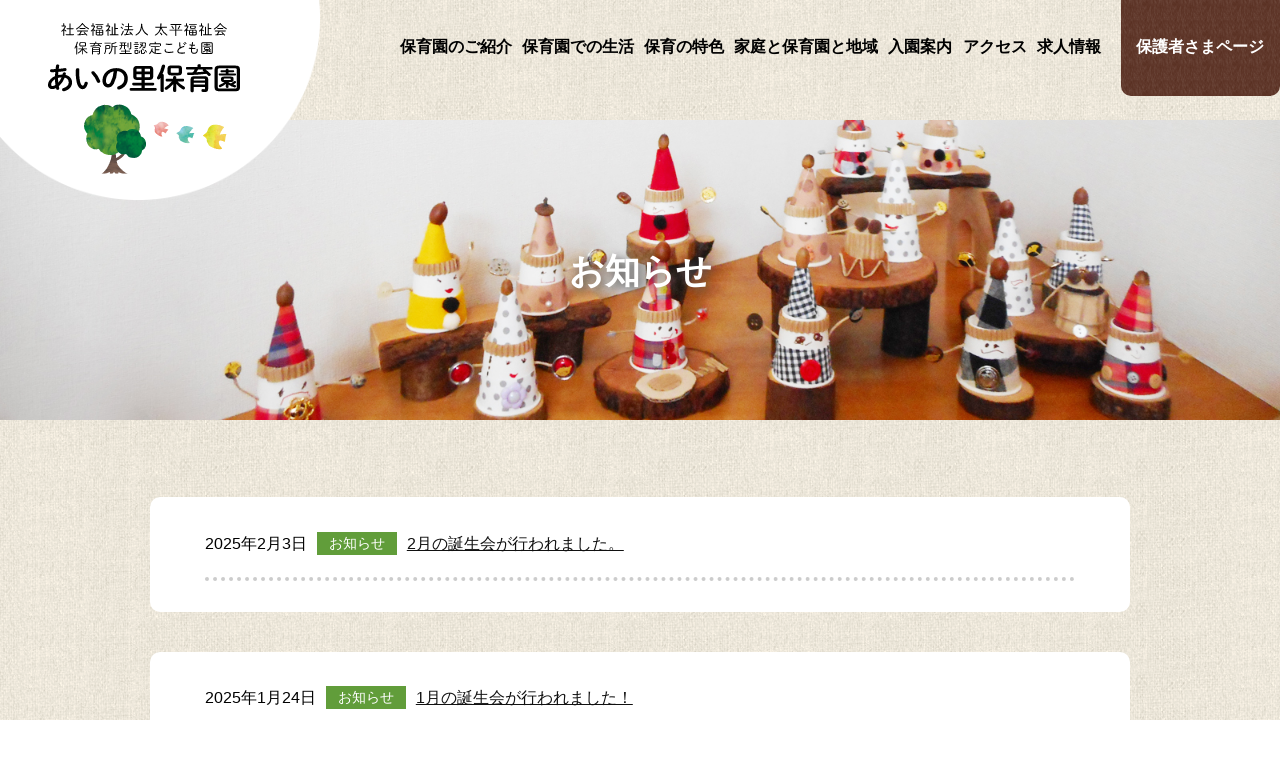

--- FILE ---
content_type: text/html; charset=UTF-8
request_url: https://ainosatohoikuen.com/category/news/page/2/
body_size: 13315
content:
<!DOCTYPE html>
<html dir="ltr" lang="ja" prefix="og: https://ogp.me/ns#">
<meta charset="UTF-8">
<head profile="http://gmpg.org/xfn/11">
<!-- Google Tag Manager -->
<script>(function(w,d,s,l,i){w[l]=w[l]||[];w[l].push({'gtm.start':
new Date().getTime(),event:'gtm.js'});var f=d.getElementsByTagName(s)[0],
j=d.createElement(s),dl=l!='dataLayer'?'&l='+l:'';j.async=true;j.src=
'https://www.googletagmanager.com/gtm.js?id='+i+dl;f.parentNode.insertBefore(j,f);
})(window,document,'script','dataLayer','GTM-NLM8GBC');</script>
<!-- End Google Tag Manager -->
<meta http-equiv="Content-Type" content="text/html; charset=UTF-8" />
<meta http-equiv="content-style-type" content="text/css" />
<meta http-equiv="content-script-type" content="text/javascript" />
<meta name="description" content="お知らせ - 社会福祉法人太平福祉会 あいの里保育園 - Page 2 - 社会福祉法人太平福祉会あいの里保育園は子どもが心を開いて存分に遊びこむことを通して工夫する力、認識する力、人や自然とコミュニケーションする力を育てていきます。" />
<title>お知らせ - 社会福祉法人太平福祉会 あいの里保育園 - Page 2 - 社会福祉法人太平福祉会　あいの里保育園</title>
    <meta charset="utf-8">
    <meta http-equiv="X-UA-Compatible" content="IE=edge,chrome=1">
    <meta name="viewport" content="width=device-width">
<meta name="keywords" content="あいの里保育園,社会福祉法人太平福祉会,札幌市,札幌市北区,北区,あいの里,札幌保育園,保育園,保育所" />
<!-- CSS -->
<link href="https://ainosatohoikuen.com/cms/wp-content/themes/theme019/css/common.css" rel="stylesheet" type="text/css">
<link href="https://ainosatohoikuen.com/cms/wp-content/themes/theme019/css/sp_common.css" rel="stylesheet" type="text/css">
<script type="text/javascript" src="https://ajax.googleapis.com/ajax/libs/jquery/1.9.1/jquery.min.js"></script>
<link href="https://ainosatohoikuen.com/cms/wp-content/themes/theme019/drawer-master/dist/css/drawer.min.css" rel="stylesheet" type="text/css">
<!--nivo-sliderここから-->
<script type="text/javascript" src="https://ainosatohoikuen.com/cms/wp-content/themes/theme019/nivo-slider/demo/scripts/jquery-1.9.0.min.js"></script>
<script type="text/javascript" src="https://ainosatohoikuen.com/cms/wp-content/themes/theme019/nivo-slider/jquery.nivo.slider.js"></script>
<link rel="stylesheet" href="https://ainosatohoikuen.com/cms/wp-content/themes/theme019/nivo-slider/themes/default/default.css" type="text/css" media="screen" />
<link rel="stylesheet" href="https://ainosatohoikuen.com/cms/wp-content/themes/theme019/nivo-slider/themes/light/light.css" type="text/css" media="screen" />
<link rel="stylesheet" href="https://ainosatohoikuen.com/cms/wp-content/themes/theme019/nivo-slider/themes/dark/dark.css" type="text/css" media="screen" />
<link rel="stylesheet" href="https://ainosatohoikuen.com/cms/wp-content/themes/theme019/nivo-slider/themes/bar/bar.css" type="text/css" media="screen" />
<link rel="stylesheet" href="https://ainosatohoikuen.com/cms/wp-content/themes/theme019/nivo-slider/nivo-slider.css" type="text/css" media="screen" />
<!--nivo-sliderここまで-->
<script>
  (function(d) {
    var config = {
      kitId: 'vvd5oqu',
      scriptTimeout: 3000,
      async: true
    },
    h=d.documentElement,t=setTimeout(function(){h.className=h.className.replace(/\bwf-loading\b/g,"")+" wf-inactive";},config.scriptTimeout),tk=d.createElement("script"),f=false,s=d.getElementsByTagName("script")[0],a;h.className+=" wf-loading";tk.src='https://use.typekit.net/'+config.kitId+'.js';tk.async=true;tk.onload=tk.onreadystatechange=function(){a=this.readyState;if(f||a&&a!="complete"&&a!="loaded")return;f=true;clearTimeout(t);try{Typekit.load(config)}catch(e){}};s.parentNode.insertBefore(tk,s)
  })(document);
</script>

    <!--[if lt IE 9]>
    <script src="https://ainosatohoikuen.com/cms/wp-content/themes/theme019/js/html5shiv.js"></script>
    <script src="https://ainosatohoikuen.com/cms/wp-content/themes/theme019/cms/js/respond.min.js"></script>
    <![endif]-->

		<!-- All in One SEO 4.7.5.1 - aioseo.com -->
		<meta name="description" content="- Page 2" />
		<meta name="robots" content="noindex, nofollow, max-image-preview:large" />
		<link rel="canonical" href="https://ainosatohoikuen.com/category/news/" />
		<link rel="prev" href="https://ainosatohoikuen.com/category/news/" />
		<link rel="next" href="https://ainosatohoikuen.com/category/news/page/3/" />
		<meta name="generator" content="All in One SEO (AIOSEO) 4.7.5.1" />
		<script type="application/ld+json" class="aioseo-schema">
			{"@context":"https:\/\/schema.org","@graph":[{"@type":"BreadcrumbList","@id":"https:\/\/ainosatohoikuen.com\/category\/news\/page\/2\/#breadcrumblist","itemListElement":[{"@type":"ListItem","@id":"https:\/\/ainosatohoikuen.com\/#listItem","position":1,"name":"\u5bb6","item":"https:\/\/ainosatohoikuen.com\/","nextItem":"https:\/\/ainosatohoikuen.com\/category\/news\/#listItem"},{"@type":"ListItem","@id":"https:\/\/ainosatohoikuen.com\/category\/news\/#listItem","position":2,"name":"\u304a\u77e5\u3089\u305b","previousItem":"https:\/\/ainosatohoikuen.com\/#listItem"}]},{"@type":"CollectionPage","@id":"https:\/\/ainosatohoikuen.com\/category\/news\/page\/2\/#collectionpage","url":"https:\/\/ainosatohoikuen.com\/category\/news\/page\/2\/","name":"\u304a\u77e5\u3089\u305b - \u793e\u4f1a\u798f\u7949\u6cd5\u4eba\u592a\u5e73\u798f\u7949\u4f1a \u3042\u3044\u306e\u91cc\u4fdd\u80b2\u5712 - Page 2","description":"- Page 2","inLanguage":"ja","isPartOf":{"@id":"https:\/\/ainosatohoikuen.com\/#website"},"breadcrumb":{"@id":"https:\/\/ainosatohoikuen.com\/category\/news\/page\/2\/#breadcrumblist"}},{"@type":"Organization","@id":"https:\/\/ainosatohoikuen.com\/#organization","name":"\u793e\u4f1a\u798f\u7949\u6cd5\u4eba\u592a\u5e73\u798f\u7949\u4f1a\u3000\u3042\u3044\u306e\u91cc\u4fdd\u80b2\u5712","description":"\u793e\u4f1a\u798f\u7949\u6cd5\u4eba\u592a\u5e73\u798f\u7949\u4f1a\u3042\u3044\u306e\u91cc\u4fdd\u80b2\u5712\u306f\u5b50\u3069\u3082\u304c\u5fc3\u3092\u958b\u3044\u3066\u5b58\u5206\u306b\u904a\u3073\u3053\u3080\u3053\u3068\u3092\u901a\u3057\u3066\u5de5\u592b\u3059\u308b\u529b\u3001\u8a8d\u8b58\u3059\u308b\u529b\u3001\u4eba\u3084\u81ea\u7136\u3068\u30b3\u30df\u30e5\u30cb\u30b1\u30fc\u30b7\u30e7\u30f3\u3059\u308b\u529b\u3092\u80b2\u3066\u3066\u3044\u304d\u307e\u3059\u3002","url":"https:\/\/ainosatohoikuen.com\/","telephone":"+81117781088","logo":{"@type":"ImageObject","url":"https:\/\/ainosatohoikuen.com\/cms\/wp-content\/themes\/theme019\/img\/header_logo.svg","@id":"https:\/\/ainosatohoikuen.com\/category\/news\/page\/2\/#organizationLogo"},"image":{"@id":"https:\/\/ainosatohoikuen.com\/category\/news\/page\/2\/#organizationLogo"}},{"@type":"WebSite","@id":"https:\/\/ainosatohoikuen.com\/#website","url":"https:\/\/ainosatohoikuen.com\/","name":"\u793e\u4f1a\u798f\u7949\u6cd5\u4eba\u592a\u5e73\u798f\u7949\u4f1a\u3000\u3042\u3044\u306e\u91cc\u4fdd\u80b2\u5712","description":"\u793e\u4f1a\u798f\u7949\u6cd5\u4eba\u592a\u5e73\u798f\u7949\u4f1a\u3042\u3044\u306e\u91cc\u4fdd\u80b2\u5712\u306f\u5b50\u3069\u3082\u304c\u5fc3\u3092\u958b\u3044\u3066\u5b58\u5206\u306b\u904a\u3073\u3053\u3080\u3053\u3068\u3092\u901a\u3057\u3066\u5de5\u592b\u3059\u308b\u529b\u3001\u8a8d\u8b58\u3059\u308b\u529b\u3001\u4eba\u3084\u81ea\u7136\u3068\u30b3\u30df\u30e5\u30cb\u30b1\u30fc\u30b7\u30e7\u30f3\u3059\u308b\u529b\u3092\u80b2\u3066\u3066\u3044\u304d\u307e\u3059\u3002","inLanguage":"ja","publisher":{"@id":"https:\/\/ainosatohoikuen.com\/#organization"}}]}
		</script>
		<!-- All in One SEO -->

<link rel='dns-prefetch' href='//www.googletagmanager.com' />
<link rel="alternate" type="application/rss+xml" title="社会福祉法人太平福祉会　あいの里保育園 &raquo; お知らせ カテゴリーのフィード" href="https://ainosatohoikuen.com/category/news/feed/" />
		<!-- This site uses the Google Analytics by MonsterInsights plugin v9.11.1 - Using Analytics tracking - https://www.monsterinsights.com/ -->
							<script src="//www.googletagmanager.com/gtag/js?id=G-V8NHBN65FD"  data-cfasync="false" data-wpfc-render="false" type="text/javascript" async></script>
			<script data-cfasync="false" data-wpfc-render="false" type="text/javascript">
				var mi_version = '9.11.1';
				var mi_track_user = true;
				var mi_no_track_reason = '';
								var MonsterInsightsDefaultLocations = {"page_location":"https:\/\/ainosatohoikuen.com\/category\/news\/page\/2\/"};
								if ( typeof MonsterInsightsPrivacyGuardFilter === 'function' ) {
					var MonsterInsightsLocations = (typeof MonsterInsightsExcludeQuery === 'object') ? MonsterInsightsPrivacyGuardFilter( MonsterInsightsExcludeQuery ) : MonsterInsightsPrivacyGuardFilter( MonsterInsightsDefaultLocations );
				} else {
					var MonsterInsightsLocations = (typeof MonsterInsightsExcludeQuery === 'object') ? MonsterInsightsExcludeQuery : MonsterInsightsDefaultLocations;
				}

								var disableStrs = [
										'ga-disable-G-V8NHBN65FD',
									];

				/* Function to detect opted out users */
				function __gtagTrackerIsOptedOut() {
					for (var index = 0; index < disableStrs.length; index++) {
						if (document.cookie.indexOf(disableStrs[index] + '=true') > -1) {
							return true;
						}
					}

					return false;
				}

				/* Disable tracking if the opt-out cookie exists. */
				if (__gtagTrackerIsOptedOut()) {
					for (var index = 0; index < disableStrs.length; index++) {
						window[disableStrs[index]] = true;
					}
				}

				/* Opt-out function */
				function __gtagTrackerOptout() {
					for (var index = 0; index < disableStrs.length; index++) {
						document.cookie = disableStrs[index] + '=true; expires=Thu, 31 Dec 2099 23:59:59 UTC; path=/';
						window[disableStrs[index]] = true;
					}
				}

				if ('undefined' === typeof gaOptout) {
					function gaOptout() {
						__gtagTrackerOptout();
					}
				}
								window.dataLayer = window.dataLayer || [];

				window.MonsterInsightsDualTracker = {
					helpers: {},
					trackers: {},
				};
				if (mi_track_user) {
					function __gtagDataLayer() {
						dataLayer.push(arguments);
					}

					function __gtagTracker(type, name, parameters) {
						if (!parameters) {
							parameters = {};
						}

						if (parameters.send_to) {
							__gtagDataLayer.apply(null, arguments);
							return;
						}

						if (type === 'event') {
														parameters.send_to = monsterinsights_frontend.v4_id;
							var hookName = name;
							if (typeof parameters['event_category'] !== 'undefined') {
								hookName = parameters['event_category'] + ':' + name;
							}

							if (typeof MonsterInsightsDualTracker.trackers[hookName] !== 'undefined') {
								MonsterInsightsDualTracker.trackers[hookName](parameters);
							} else {
								__gtagDataLayer('event', name, parameters);
							}
							
						} else {
							__gtagDataLayer.apply(null, arguments);
						}
					}

					__gtagTracker('js', new Date());
					__gtagTracker('set', {
						'developer_id.dZGIzZG': true,
											});
					if ( MonsterInsightsLocations.page_location ) {
						__gtagTracker('set', MonsterInsightsLocations);
					}
										__gtagTracker('config', 'G-V8NHBN65FD', {"forceSSL":"true","link_attribution":"true"} );
										window.gtag = __gtagTracker;										(function () {
						/* https://developers.google.com/analytics/devguides/collection/analyticsjs/ */
						/* ga and __gaTracker compatibility shim. */
						var noopfn = function () {
							return null;
						};
						var newtracker = function () {
							return new Tracker();
						};
						var Tracker = function () {
							return null;
						};
						var p = Tracker.prototype;
						p.get = noopfn;
						p.set = noopfn;
						p.send = function () {
							var args = Array.prototype.slice.call(arguments);
							args.unshift('send');
							__gaTracker.apply(null, args);
						};
						var __gaTracker = function () {
							var len = arguments.length;
							if (len === 0) {
								return;
							}
							var f = arguments[len - 1];
							if (typeof f !== 'object' || f === null || typeof f.hitCallback !== 'function') {
								if ('send' === arguments[0]) {
									var hitConverted, hitObject = false, action;
									if ('event' === arguments[1]) {
										if ('undefined' !== typeof arguments[3]) {
											hitObject = {
												'eventAction': arguments[3],
												'eventCategory': arguments[2],
												'eventLabel': arguments[4],
												'value': arguments[5] ? arguments[5] : 1,
											}
										}
									}
									if ('pageview' === arguments[1]) {
										if ('undefined' !== typeof arguments[2]) {
											hitObject = {
												'eventAction': 'page_view',
												'page_path': arguments[2],
											}
										}
									}
									if (typeof arguments[2] === 'object') {
										hitObject = arguments[2];
									}
									if (typeof arguments[5] === 'object') {
										Object.assign(hitObject, arguments[5]);
									}
									if ('undefined' !== typeof arguments[1].hitType) {
										hitObject = arguments[1];
										if ('pageview' === hitObject.hitType) {
											hitObject.eventAction = 'page_view';
										}
									}
									if (hitObject) {
										action = 'timing' === arguments[1].hitType ? 'timing_complete' : hitObject.eventAction;
										hitConverted = mapArgs(hitObject);
										__gtagTracker('event', action, hitConverted);
									}
								}
								return;
							}

							function mapArgs(args) {
								var arg, hit = {};
								var gaMap = {
									'eventCategory': 'event_category',
									'eventAction': 'event_action',
									'eventLabel': 'event_label',
									'eventValue': 'event_value',
									'nonInteraction': 'non_interaction',
									'timingCategory': 'event_category',
									'timingVar': 'name',
									'timingValue': 'value',
									'timingLabel': 'event_label',
									'page': 'page_path',
									'location': 'page_location',
									'title': 'page_title',
									'referrer' : 'page_referrer',
								};
								for (arg in args) {
																		if (!(!args.hasOwnProperty(arg) || !gaMap.hasOwnProperty(arg))) {
										hit[gaMap[arg]] = args[arg];
									} else {
										hit[arg] = args[arg];
									}
								}
								return hit;
							}

							try {
								f.hitCallback();
							} catch (ex) {
							}
						};
						__gaTracker.create = newtracker;
						__gaTracker.getByName = newtracker;
						__gaTracker.getAll = function () {
							return [];
						};
						__gaTracker.remove = noopfn;
						__gaTracker.loaded = true;
						window['__gaTracker'] = __gaTracker;
					})();
									} else {
										console.log("");
					(function () {
						function __gtagTracker() {
							return null;
						}

						window['__gtagTracker'] = __gtagTracker;
						window['gtag'] = __gtagTracker;
					})();
									}
			</script>
							<!-- / Google Analytics by MonsterInsights -->
		<style id='wp-img-auto-sizes-contain-inline-css' type='text/css'>
img:is([sizes=auto i],[sizes^="auto," i]){contain-intrinsic-size:3000px 1500px}
/*# sourceURL=wp-img-auto-sizes-contain-inline-css */
</style>
<style id='wp-emoji-styles-inline-css' type='text/css'>

	img.wp-smiley, img.emoji {
		display: inline !important;
		border: none !important;
		box-shadow: none !important;
		height: 1em !important;
		width: 1em !important;
		margin: 0 0.07em !important;
		vertical-align: -0.1em !important;
		background: none !important;
		padding: 0 !important;
	}
/*# sourceURL=wp-emoji-styles-inline-css */
</style>
<style id='wp-block-library-inline-css' type='text/css'>
:root{--wp-block-synced-color:#7a00df;--wp-block-synced-color--rgb:122,0,223;--wp-bound-block-color:var(--wp-block-synced-color);--wp-editor-canvas-background:#ddd;--wp-admin-theme-color:#007cba;--wp-admin-theme-color--rgb:0,124,186;--wp-admin-theme-color-darker-10:#006ba1;--wp-admin-theme-color-darker-10--rgb:0,107,160.5;--wp-admin-theme-color-darker-20:#005a87;--wp-admin-theme-color-darker-20--rgb:0,90,135;--wp-admin-border-width-focus:2px}@media (min-resolution:192dpi){:root{--wp-admin-border-width-focus:1.5px}}.wp-element-button{cursor:pointer}:root .has-very-light-gray-background-color{background-color:#eee}:root .has-very-dark-gray-background-color{background-color:#313131}:root .has-very-light-gray-color{color:#eee}:root .has-very-dark-gray-color{color:#313131}:root .has-vivid-green-cyan-to-vivid-cyan-blue-gradient-background{background:linear-gradient(135deg,#00d084,#0693e3)}:root .has-purple-crush-gradient-background{background:linear-gradient(135deg,#34e2e4,#4721fb 50%,#ab1dfe)}:root .has-hazy-dawn-gradient-background{background:linear-gradient(135deg,#faaca8,#dad0ec)}:root .has-subdued-olive-gradient-background{background:linear-gradient(135deg,#fafae1,#67a671)}:root .has-atomic-cream-gradient-background{background:linear-gradient(135deg,#fdd79a,#004a59)}:root .has-nightshade-gradient-background{background:linear-gradient(135deg,#330968,#31cdcf)}:root .has-midnight-gradient-background{background:linear-gradient(135deg,#020381,#2874fc)}:root{--wp--preset--font-size--normal:16px;--wp--preset--font-size--huge:42px}.has-regular-font-size{font-size:1em}.has-larger-font-size{font-size:2.625em}.has-normal-font-size{font-size:var(--wp--preset--font-size--normal)}.has-huge-font-size{font-size:var(--wp--preset--font-size--huge)}.has-text-align-center{text-align:center}.has-text-align-left{text-align:left}.has-text-align-right{text-align:right}.has-fit-text{white-space:nowrap!important}#end-resizable-editor-section{display:none}.aligncenter{clear:both}.items-justified-left{justify-content:flex-start}.items-justified-center{justify-content:center}.items-justified-right{justify-content:flex-end}.items-justified-space-between{justify-content:space-between}.screen-reader-text{border:0;clip-path:inset(50%);height:1px;margin:-1px;overflow:hidden;padding:0;position:absolute;width:1px;word-wrap:normal!important}.screen-reader-text:focus{background-color:#ddd;clip-path:none;color:#444;display:block;font-size:1em;height:auto;left:5px;line-height:normal;padding:15px 23px 14px;text-decoration:none;top:5px;width:auto;z-index:100000}html :where(.has-border-color){border-style:solid}html :where([style*=border-top-color]){border-top-style:solid}html :where([style*=border-right-color]){border-right-style:solid}html :where([style*=border-bottom-color]){border-bottom-style:solid}html :where([style*=border-left-color]){border-left-style:solid}html :where([style*=border-width]){border-style:solid}html :where([style*=border-top-width]){border-top-style:solid}html :where([style*=border-right-width]){border-right-style:solid}html :where([style*=border-bottom-width]){border-bottom-style:solid}html :where([style*=border-left-width]){border-left-style:solid}html :where(img[class*=wp-image-]){height:auto;max-width:100%}:where(figure){margin:0 0 1em}html :where(.is-position-sticky){--wp-admin--admin-bar--position-offset:var(--wp-admin--admin-bar--height,0px)}@media screen and (max-width:600px){html :where(.is-position-sticky){--wp-admin--admin-bar--position-offset:0px}}

/*# sourceURL=wp-block-library-inline-css */
</style><style id='global-styles-inline-css' type='text/css'>
:root{--wp--preset--aspect-ratio--square: 1;--wp--preset--aspect-ratio--4-3: 4/3;--wp--preset--aspect-ratio--3-4: 3/4;--wp--preset--aspect-ratio--3-2: 3/2;--wp--preset--aspect-ratio--2-3: 2/3;--wp--preset--aspect-ratio--16-9: 16/9;--wp--preset--aspect-ratio--9-16: 9/16;--wp--preset--color--black: #000000;--wp--preset--color--cyan-bluish-gray: #abb8c3;--wp--preset--color--white: #ffffff;--wp--preset--color--pale-pink: #f78da7;--wp--preset--color--vivid-red: #cf2e2e;--wp--preset--color--luminous-vivid-orange: #ff6900;--wp--preset--color--luminous-vivid-amber: #fcb900;--wp--preset--color--light-green-cyan: #7bdcb5;--wp--preset--color--vivid-green-cyan: #00d084;--wp--preset--color--pale-cyan-blue: #8ed1fc;--wp--preset--color--vivid-cyan-blue: #0693e3;--wp--preset--color--vivid-purple: #9b51e0;--wp--preset--gradient--vivid-cyan-blue-to-vivid-purple: linear-gradient(135deg,rgb(6,147,227) 0%,rgb(155,81,224) 100%);--wp--preset--gradient--light-green-cyan-to-vivid-green-cyan: linear-gradient(135deg,rgb(122,220,180) 0%,rgb(0,208,130) 100%);--wp--preset--gradient--luminous-vivid-amber-to-luminous-vivid-orange: linear-gradient(135deg,rgb(252,185,0) 0%,rgb(255,105,0) 100%);--wp--preset--gradient--luminous-vivid-orange-to-vivid-red: linear-gradient(135deg,rgb(255,105,0) 0%,rgb(207,46,46) 100%);--wp--preset--gradient--very-light-gray-to-cyan-bluish-gray: linear-gradient(135deg,rgb(238,238,238) 0%,rgb(169,184,195) 100%);--wp--preset--gradient--cool-to-warm-spectrum: linear-gradient(135deg,rgb(74,234,220) 0%,rgb(151,120,209) 20%,rgb(207,42,186) 40%,rgb(238,44,130) 60%,rgb(251,105,98) 80%,rgb(254,248,76) 100%);--wp--preset--gradient--blush-light-purple: linear-gradient(135deg,rgb(255,206,236) 0%,rgb(152,150,240) 100%);--wp--preset--gradient--blush-bordeaux: linear-gradient(135deg,rgb(254,205,165) 0%,rgb(254,45,45) 50%,rgb(107,0,62) 100%);--wp--preset--gradient--luminous-dusk: linear-gradient(135deg,rgb(255,203,112) 0%,rgb(199,81,192) 50%,rgb(65,88,208) 100%);--wp--preset--gradient--pale-ocean: linear-gradient(135deg,rgb(255,245,203) 0%,rgb(182,227,212) 50%,rgb(51,167,181) 100%);--wp--preset--gradient--electric-grass: linear-gradient(135deg,rgb(202,248,128) 0%,rgb(113,206,126) 100%);--wp--preset--gradient--midnight: linear-gradient(135deg,rgb(2,3,129) 0%,rgb(40,116,252) 100%);--wp--preset--font-size--small: 13px;--wp--preset--font-size--medium: 20px;--wp--preset--font-size--large: 36px;--wp--preset--font-size--x-large: 42px;--wp--preset--spacing--20: 0.44rem;--wp--preset--spacing--30: 0.67rem;--wp--preset--spacing--40: 1rem;--wp--preset--spacing--50: 1.5rem;--wp--preset--spacing--60: 2.25rem;--wp--preset--spacing--70: 3.38rem;--wp--preset--spacing--80: 5.06rem;--wp--preset--shadow--natural: 6px 6px 9px rgba(0, 0, 0, 0.2);--wp--preset--shadow--deep: 12px 12px 50px rgba(0, 0, 0, 0.4);--wp--preset--shadow--sharp: 6px 6px 0px rgba(0, 0, 0, 0.2);--wp--preset--shadow--outlined: 6px 6px 0px -3px rgb(255, 255, 255), 6px 6px rgb(0, 0, 0);--wp--preset--shadow--crisp: 6px 6px 0px rgb(0, 0, 0);}:where(.is-layout-flex){gap: 0.5em;}:where(.is-layout-grid){gap: 0.5em;}body .is-layout-flex{display: flex;}.is-layout-flex{flex-wrap: wrap;align-items: center;}.is-layout-flex > :is(*, div){margin: 0;}body .is-layout-grid{display: grid;}.is-layout-grid > :is(*, div){margin: 0;}:where(.wp-block-columns.is-layout-flex){gap: 2em;}:where(.wp-block-columns.is-layout-grid){gap: 2em;}:where(.wp-block-post-template.is-layout-flex){gap: 1.25em;}:where(.wp-block-post-template.is-layout-grid){gap: 1.25em;}.has-black-color{color: var(--wp--preset--color--black) !important;}.has-cyan-bluish-gray-color{color: var(--wp--preset--color--cyan-bluish-gray) !important;}.has-white-color{color: var(--wp--preset--color--white) !important;}.has-pale-pink-color{color: var(--wp--preset--color--pale-pink) !important;}.has-vivid-red-color{color: var(--wp--preset--color--vivid-red) !important;}.has-luminous-vivid-orange-color{color: var(--wp--preset--color--luminous-vivid-orange) !important;}.has-luminous-vivid-amber-color{color: var(--wp--preset--color--luminous-vivid-amber) !important;}.has-light-green-cyan-color{color: var(--wp--preset--color--light-green-cyan) !important;}.has-vivid-green-cyan-color{color: var(--wp--preset--color--vivid-green-cyan) !important;}.has-pale-cyan-blue-color{color: var(--wp--preset--color--pale-cyan-blue) !important;}.has-vivid-cyan-blue-color{color: var(--wp--preset--color--vivid-cyan-blue) !important;}.has-vivid-purple-color{color: var(--wp--preset--color--vivid-purple) !important;}.has-black-background-color{background-color: var(--wp--preset--color--black) !important;}.has-cyan-bluish-gray-background-color{background-color: var(--wp--preset--color--cyan-bluish-gray) !important;}.has-white-background-color{background-color: var(--wp--preset--color--white) !important;}.has-pale-pink-background-color{background-color: var(--wp--preset--color--pale-pink) !important;}.has-vivid-red-background-color{background-color: var(--wp--preset--color--vivid-red) !important;}.has-luminous-vivid-orange-background-color{background-color: var(--wp--preset--color--luminous-vivid-orange) !important;}.has-luminous-vivid-amber-background-color{background-color: var(--wp--preset--color--luminous-vivid-amber) !important;}.has-light-green-cyan-background-color{background-color: var(--wp--preset--color--light-green-cyan) !important;}.has-vivid-green-cyan-background-color{background-color: var(--wp--preset--color--vivid-green-cyan) !important;}.has-pale-cyan-blue-background-color{background-color: var(--wp--preset--color--pale-cyan-blue) !important;}.has-vivid-cyan-blue-background-color{background-color: var(--wp--preset--color--vivid-cyan-blue) !important;}.has-vivid-purple-background-color{background-color: var(--wp--preset--color--vivid-purple) !important;}.has-black-border-color{border-color: var(--wp--preset--color--black) !important;}.has-cyan-bluish-gray-border-color{border-color: var(--wp--preset--color--cyan-bluish-gray) !important;}.has-white-border-color{border-color: var(--wp--preset--color--white) !important;}.has-pale-pink-border-color{border-color: var(--wp--preset--color--pale-pink) !important;}.has-vivid-red-border-color{border-color: var(--wp--preset--color--vivid-red) !important;}.has-luminous-vivid-orange-border-color{border-color: var(--wp--preset--color--luminous-vivid-orange) !important;}.has-luminous-vivid-amber-border-color{border-color: var(--wp--preset--color--luminous-vivid-amber) !important;}.has-light-green-cyan-border-color{border-color: var(--wp--preset--color--light-green-cyan) !important;}.has-vivid-green-cyan-border-color{border-color: var(--wp--preset--color--vivid-green-cyan) !important;}.has-pale-cyan-blue-border-color{border-color: var(--wp--preset--color--pale-cyan-blue) !important;}.has-vivid-cyan-blue-border-color{border-color: var(--wp--preset--color--vivid-cyan-blue) !important;}.has-vivid-purple-border-color{border-color: var(--wp--preset--color--vivid-purple) !important;}.has-vivid-cyan-blue-to-vivid-purple-gradient-background{background: var(--wp--preset--gradient--vivid-cyan-blue-to-vivid-purple) !important;}.has-light-green-cyan-to-vivid-green-cyan-gradient-background{background: var(--wp--preset--gradient--light-green-cyan-to-vivid-green-cyan) !important;}.has-luminous-vivid-amber-to-luminous-vivid-orange-gradient-background{background: var(--wp--preset--gradient--luminous-vivid-amber-to-luminous-vivid-orange) !important;}.has-luminous-vivid-orange-to-vivid-red-gradient-background{background: var(--wp--preset--gradient--luminous-vivid-orange-to-vivid-red) !important;}.has-very-light-gray-to-cyan-bluish-gray-gradient-background{background: var(--wp--preset--gradient--very-light-gray-to-cyan-bluish-gray) !important;}.has-cool-to-warm-spectrum-gradient-background{background: var(--wp--preset--gradient--cool-to-warm-spectrum) !important;}.has-blush-light-purple-gradient-background{background: var(--wp--preset--gradient--blush-light-purple) !important;}.has-blush-bordeaux-gradient-background{background: var(--wp--preset--gradient--blush-bordeaux) !important;}.has-luminous-dusk-gradient-background{background: var(--wp--preset--gradient--luminous-dusk) !important;}.has-pale-ocean-gradient-background{background: var(--wp--preset--gradient--pale-ocean) !important;}.has-electric-grass-gradient-background{background: var(--wp--preset--gradient--electric-grass) !important;}.has-midnight-gradient-background{background: var(--wp--preset--gradient--midnight) !important;}.has-small-font-size{font-size: var(--wp--preset--font-size--small) !important;}.has-medium-font-size{font-size: var(--wp--preset--font-size--medium) !important;}.has-large-font-size{font-size: var(--wp--preset--font-size--large) !important;}.has-x-large-font-size{font-size: var(--wp--preset--font-size--x-large) !important;}
/*# sourceURL=global-styles-inline-css */
</style>

<style id='classic-theme-styles-inline-css' type='text/css'>
/*! This file is auto-generated */
.wp-block-button__link{color:#fff;background-color:#32373c;border-radius:9999px;box-shadow:none;text-decoration:none;padding:calc(.667em + 2px) calc(1.333em + 2px);font-size:1.125em}.wp-block-file__button{background:#32373c;color:#fff;text-decoration:none}
/*# sourceURL=/wp-includes/css/classic-themes.min.css */
</style>
<script type="text/javascript" src="https://ainosatohoikuen.com/cms/wp-content/plugins/google-analytics-for-wordpress/assets/js/frontend-gtag.min.js?ver=9.11.1" id="monsterinsights-frontend-script-js" async="async" data-wp-strategy="async"></script>
<script data-cfasync="false" data-wpfc-render="false" type="text/javascript" id='monsterinsights-frontend-script-js-extra'>/* <![CDATA[ */
var monsterinsights_frontend = {"js_events_tracking":"true","download_extensions":"doc,pdf,ppt,zip,xls,docx,pptx,xlsx","inbound_paths":"[{\"path\":\"\\\/go\\\/\",\"label\":\"affiliate\"},{\"path\":\"\\\/recommend\\\/\",\"label\":\"affiliate\"}]","home_url":"https:\/\/ainosatohoikuen.com","hash_tracking":"false","v4_id":"G-V8NHBN65FD"};/* ]]> */
</script>

<!-- Site Kit によって追加された Google タグ（gtag.js）スニペット -->

<!-- Google アナリティクス スニペット (Site Kit が追加) -->
<script type="text/javascript" src="https://www.googletagmanager.com/gtag/js?id=G-H6LFY2EZ4G" id="google_gtagjs-js" async></script>
<script type="text/javascript" id="google_gtagjs-js-after">
/* <![CDATA[ */
window.dataLayer = window.dataLayer || [];function gtag(){dataLayer.push(arguments);}
gtag("set","linker",{"domains":["ainosatohoikuen.com"]});
gtag("js", new Date());
gtag("set", "developer_id.dZTNiMT", true);
gtag("config", "G-H6LFY2EZ4G");
//# sourceURL=google_gtagjs-js-after
/* ]]> */
</script>

<!-- Site Kit によって追加された終了 Google タグ（gtag.js）スニペット -->
<link rel="https://api.w.org/" href="https://ainosatohoikuen.com/wp-json/" /><link rel="alternate" title="JSON" type="application/json" href="https://ainosatohoikuen.com/wp-json/wp/v2/categories/1" /><link rel="EditURI" type="application/rsd+xml" title="RSD" href="https://ainosatohoikuen.com/cms/xmlrpc.php?rsd" />
<meta name="generator" content="WordPress 6.9" />
<style type="text/css">* Custom css for Access Category Password form */
		.acpwd-container {
		padding:20px;
		}
		
		.acpwd-added-excerpt {
		}
		
		.acpwd-info-message {
		
		}
		
		.acpwd-form {
		
		}
		.acpwd-pass {
		
		}
		
		.acpwd-submit {
		
		}
		
		.acpwd-error-message {
			color: darkred;
		}</style><meta name="generator" content="Site Kit by Google 1.140.0" /><link rel="icon" href="https://ainosatohoikuen.com/cms/wp-content/uploads/2021/12/cropped-siteicon-32x32.png" sizes="32x32" />
<link rel="icon" href="https://ainosatohoikuen.com/cms/wp-content/uploads/2021/12/cropped-siteicon-192x192.png" sizes="192x192" />
<link rel="apple-touch-icon" href="https://ainosatohoikuen.com/cms/wp-content/uploads/2021/12/cropped-siteicon-180x180.png" />
<meta name="msapplication-TileImage" content="https://ainosatohoikuen.com/cms/wp-content/uploads/2021/12/cropped-siteicon-270x270.png" />
		<style type="text/css" id="wp-custom-css">
			.cate a {
	color:#fff !important;
	text-decoration:none;
}
.main1_news a {
	color:#111;
}
#next {
    text-align: center;
    padding: 20px 0;
    font-size: 12px;
    border-top: dotted #ccc 1px;
    border-bottom: dotted #ccc 1px;
    margin-top: 1.5em;
    display: block;
}
a {
	color:inherit;
}
.acpwd-container {
		padding:20px;
		}
		
		.acpwd-added-excerpt {
		}
		
		.acpwd-info-message {
		
		}
		
		.acpwd-form {
		padding-top:10px;
		}
		.acpwd-form input {
		padding:5px;
			margin-right:1em;
		}

.aligncenter {
	text-align:center;
}		</style>
		
   
</head><!--/head-->

<body data-rsssl=1>
<!-- Google Tag Manager (noscript) -->
<noscript><iframe src="https://www.googletagmanager.com/ns.html?id=GTM-NLM8GBC"
height="0" width="0" style="display:none;visibility:hidden"></iframe></noscript>
<!-- End Google Tag Manager (noscript) -->
<script src="https://cdnjs.cloudflare.com/ajax/libs/iScroll/5.1.3/iscroll.min.js"></script>
<script src="https://cdnjs.cloudflare.com/ajax/libs/twitter-bootstrap/4.0.0-alpha/js/bootstrap.min.js"></script>
<script src="https://ainosatohoikuen.com/cms/wp-content/themes/theme019/drawer-master/dist/js/drawer.min.js" charset="utf-8"></script>
<script>
    jQuery(document).ready(function() {
      jQuery('.drawer').drawer();
    });
  </script>

<script type="text/javascript">
jQuery(window).on('load', function() {
	jQuery('#slider').nivoSlider({
		effect:'sliceUpDownLeft',
		animSpeed:3000, //画像が切り替わるスピード
		pauseTime:7000, //画像が切り替わるまでの時間
   });
});	
    </script>

<script>
    jQuery(document).ready(function() {
      jQuery('.drawer').drawer();
    });
  </script>

<script type="text/javascript">
jQuery(window).on('load', function() {
	jQuery('#slider2').nivoSlider({
		effect:'sliceUpDownLeft',
		animSpeed:3000, //画像が切り替わるスピード
		pauseTime:7000, //画像が切り替わるまでの時間
   });
});	
    </script>
<header id="top">
<div class="spHide">
          <h1 class="toph1">社会福祉法人太平福祉会　あいの里保育園</h1>
          <div class="header_logo"><a class="healo" href="https://ainosatohoikuen.com/"><img src="https://ainosatohoikuen.com/cms/wp-content/themes/theme019/img/header_logo.svg" alt="社会福祉法人太平福祉会　あいの里保育園"></a></div>
          <div class="header_info">
              <nav>
                <ul>
                  <li><a href="https://ainosatohoikuen.com/info">保育園のご紹介</a></li>
                   <li><a href="https://ainosatohoikuen.com/life">保育園での生活</a></li>
                   <li><a href="https://ainosatohoikuen.com/feature">保育の特色</a></li>
                   <li><a href="https://ainosatohoikuen.com/kosodate">家庭と保育園と地域</a></li>
					<li><a href="https://ainosatohoikuen.com/guide">入園案内</a></li>
					<li><a href="https://ainosatohoikuen.com/access">アクセス</a></li>
					<li><a href="https://ainosatohoikuen.com/recruit">求人情報</a></li>
                </ul>
              </nav>
              <a class="head_login" href="https://ainosatohoikuen.com/category/parentsnews/"><p>保護者さまページ</p></a>
          </div>
          
         
</div><!--spHide-->

  <div class="sp-home drawer drawer--left spDisp">
    <div class="header_logo"><a href="https://ainosatohoikuen.com/"><img src="https://ainosatohoikuen.com/cms/wp-content/themes/theme019/img/header_logo-sp.svg"></a></div>
    <button type="button" class="drawer-toggle drawer-hamburger">
      <span class="sr-only">toggle navigation</span>
      <span class="drawer-hamburger-icon"></span>
    </button>
    <div class="telbox"><a href="tel:011-778-1088"><img src="https://ainosatohoikuen.com/cms/wp-content/themes/theme019/img/phone2.svg" width="34" height="34"></a></div>
    <nav class="drawer-nav" role="navigation">
      <ul class="drawer-menu">
        <li><a class="drawer-menu-item" href="https://ainosatohoikuen.com/">HOME</a></li>
        <li><a class="drawer-menu-item" href="https://ainosatohoikuen.com/info">保育園のご紹介</a></li>
        <li><a class="drawer-menu-item" href="https://ainosatohoikuen.com/life">保育園での生活</a></li>
        <li><a class="drawer-menu-item" href="https://ainosatohoikuen.com/feature">保育の特色</a></li>
        <li><a class="drawer-menu-item" href="https://ainosatohoikuen.com/kosodate">家庭と保育園と地域</a></li>
        <li><a class="drawer-menu-item" href="https://ainosatohoikuen.com/guide">入園のご案内</a></li>
        <li><a class="drawer-menu-item" href="https://ainosatohoikuen.com/guide#guide_access">アクセス</a></li>
		<li><a class="drawer-menu-item" href="https://ainosatohoikuen.com/recruit">求人情報</a></li>
        <li><a class="drawer-menu-item" href="https://ainosatohoikuen.com/contact">お問い合わせ</a></li>
        <li><a class="drawer-menu-item" href="https://ainosatohoikuen.com/category/parentsnews/">保護者様ページ</a></li>
      </ul>
    </nav>
  </div><!--header_cont spDisp-->
  
</header>

	
<div class="page_title">
<div class="title_parents"><h3>お知らせ</h3></div>
</div>







<div class="min1200">
<div class="page_cont">
		
		
		

<!-- if 投稿が存在するかを確認する条件文 *1 -->
        
<!-- 投稿一覧の最初を取得 -->
       <!-- カテゴリーアーカイブの場合 *2 -->
       <!-- カテゴリー名を表示 -->
        <!--<h1 class="midashib1">お知らせ カテゴリー</h1>-->
<!-- タグアーカイブの場合 *2 -->
       


<!-- 投稿データを取得するループ *3 -->
        <!-- the_ID() は 記事の ID -->
<!-- the_permalink() は 記事の URL -->
<!-- the_title_attribute() は 記事のタイトル出力 -->
<div class="main1_news">
	<div class="main1_news-c"><p>2025年2月3日</p><p class="news_h"> <span class="cate"><a href="https://ainosatohoikuen.com/category/news/" rel="category tag">お知らせ</a></p><p><a href="https://ainosatohoikuen.com/2%e6%9c%88%e3%81%ae%e8%aa%95%e7%94%9f%e4%bc%9a%e3%81%8c%e8%a1%8c%e3%82%8f%e3%82%8c%e3%81%be%e3%81%97%e3%81%9f%e3%80%82/">2月の誕生会が行われました。</a></p></div>
		</div>


<!-- the_tags() は タグを表示する -->
<!-- get_the_category_list() は カテゴリを表示する : the_category() の別名? -->
<!-- edit_post_link() は 投稿を編集するためのリンクを表示する (ログイン中のみ) -->
<!-- comments_popup_link() はコメントをポップアップ表示する -->
                <!--<div id="date"> Posted in <a href="https://ainosatohoikuen.com/category/news/" rel="category tag">お知らせ</a> |   <span>Comments Closed</span><br /><br /></div>-->


<!-- *3 の終わり -->
        <!-- the_ID() は 記事の ID -->
<!-- the_permalink() は 記事の URL -->
<!-- the_title_attribute() は 記事のタイトル出力 -->
<div class="main1_news">
	<div class="main1_news-c"><p>2025年1月24日</p><p class="news_h"> <span class="cate"><a href="https://ainosatohoikuen.com/category/news/" rel="category tag">お知らせ</a></p><p><a href="https://ainosatohoikuen.com/1%e6%9c%88%e3%81%ae%e8%aa%95%e7%94%9f%e4%bc%9a%e3%81%8c%e8%a1%8c%e3%82%8f%e3%82%8c%e3%81%be%e3%81%97%e3%81%9f%ef%bc%81/">1月の誕生会が行われました！</a></p></div>
		</div>


<!-- the_tags() は タグを表示する -->
<!-- get_the_category_list() は カテゴリを表示する : the_category() の別名? -->
<!-- edit_post_link() は 投稿を編集するためのリンクを表示する (ログイン中のみ) -->
<!-- comments_popup_link() はコメントをポップアップ表示する -->
                <!--<div id="date"> Posted in <a href="https://ainosatohoikuen.com/category/news/" rel="category tag">お知らせ</a> |   <span>Comments Closed</span><br /><br /></div>-->


<!-- *3 の終わり -->
        <!-- the_ID() は 記事の ID -->
<!-- the_permalink() は 記事の URL -->
<!-- the_title_attribute() は 記事のタイトル出力 -->
<div class="main1_news">
	<div class="main1_news-c"><p>2024年12月20日</p><p class="news_h"> <span class="cate"><a href="https://ainosatohoikuen.com/category/news/" rel="category tag">お知らせ</a></p><p><a href="https://ainosatohoikuen.com/12%e6%9c%88%e3%81%ae%e8%aa%95%e7%94%9f%e4%bc%9a%e3%81%8c%e8%a1%8c%e3%82%8f%e3%82%8c%e3%81%be%e3%81%97%e3%81%9f%e3%80%82/">12月の誕生会が行われました。</a></p></div>
		</div>


<!-- the_tags() は タグを表示する -->
<!-- get_the_category_list() は カテゴリを表示する : the_category() の別名? -->
<!-- edit_post_link() は 投稿を編集するためのリンクを表示する (ログイン中のみ) -->
<!-- comments_popup_link() はコメントをポップアップ表示する -->
                <!--<div id="date"> Posted in <a href="https://ainosatohoikuen.com/category/news/" rel="category tag">お知らせ</a> |   <span>Comments Closed</span><br /><br /></div>-->


<!-- *3 の終わり -->
        <!-- the_ID() は 記事の ID -->
<!-- the_permalink() は 記事の URL -->
<!-- the_title_attribute() は 記事のタイトル出力 -->
<div class="main1_news">
	<div class="main1_news-c"><p>2024年11月29日</p><p class="news_h"> <span class="cate"><a href="https://ainosatohoikuen.com/category/news/" rel="category tag">お知らせ</a></p><p><a href="https://ainosatohoikuen.com/11%e6%9c%88%e3%81%ae%e8%aa%95%e7%94%9f%e4%bc%9a%e3%81%8c%e8%a1%8c%e3%82%8f%e3%82%8c%e3%81%be%e3%81%97%e3%81%9f%ef%bc%81/">11月の誕生会が行われました！</a></p></div>
		</div>


<!-- the_tags() は タグを表示する -->
<!-- get_the_category_list() は カテゴリを表示する : the_category() の別名? -->
<!-- edit_post_link() は 投稿を編集するためのリンクを表示する (ログイン中のみ) -->
<!-- comments_popup_link() はコメントをポップアップ表示する -->
                <!--<div id="date"> Posted in <a href="https://ainosatohoikuen.com/category/news/" rel="category tag">お知らせ</a> |   <span>Comments Closed</span><br /><br /></div>-->


<!-- *3 の終わり -->
        <!-- the_ID() は 記事の ID -->
<!-- the_permalink() は 記事の URL -->
<!-- the_title_attribute() は 記事のタイトル出力 -->
<div class="main1_news">
	<div class="main1_news-c"><p>2024年10月25日</p><p class="news_h"> <span class="cate"><a href="https://ainosatohoikuen.com/category/news/" rel="category tag">お知らせ</a></p><p><a href="https://ainosatohoikuen.com/10%e6%9c%88%e3%81%ae%e8%aa%95%e7%94%9f%e4%bc%9a%e3%81%8c%e8%a1%8c%e3%82%8f%e3%82%8c%e3%81%be%e3%81%97%e3%81%9f%ef%bc%81/">10月の誕生会が行われました！</a></p></div>
		</div>


<!-- the_tags() は タグを表示する -->
<!-- get_the_category_list() は カテゴリを表示する : the_category() の別名? -->
<!-- edit_post_link() は 投稿を編集するためのリンクを表示する (ログイン中のみ) -->
<!-- comments_popup_link() はコメントをポップアップ表示する -->
                <!--<div id="date"> Posted in <a href="https://ainosatohoikuen.com/category/news/" rel="category tag">お知らせ</a> |   <span>Comments Closed</span><br /><br /></div>-->


<!-- *3 の終わり -->
        <!-- the_ID() は 記事の ID -->
<!-- the_permalink() は 記事の URL -->
<!-- the_title_attribute() は 記事のタイトル出力 -->
<div class="main1_news">
	<div class="main1_news-c"><p>2024年9月27日</p><p class="news_h"> <span class="cate"><a href="https://ainosatohoikuen.com/category/news/" rel="category tag">お知らせ</a></p><p><a href="https://ainosatohoikuen.com/9%e6%9c%88%e3%81%ae%e3%81%8a%e8%aa%95%e7%94%9f%e4%bc%9a%e3%81%8c%e8%a1%8c%e3%82%8f%e3%82%8c%e3%81%be%e3%81%97%e3%81%9f%ef%bc%81/">9月のお誕生会が行われました！</a></p></div>
		</div>


<!-- the_tags() は タグを表示する -->
<!-- get_the_category_list() は カテゴリを表示する : the_category() の別名? -->
<!-- edit_post_link() は 投稿を編集するためのリンクを表示する (ログイン中のみ) -->
<!-- comments_popup_link() はコメントをポップアップ表示する -->
                <!--<div id="date"> Posted in <a href="https://ainosatohoikuen.com/category/news/" rel="category tag">お知らせ</a> |   <span>Comments Closed</span><br /><br /></div>-->


<!-- *3 の終わり -->
        <!-- the_ID() は 記事の ID -->
<!-- the_permalink() は 記事の URL -->
<!-- the_title_attribute() は 記事のタイトル出力 -->
<div class="main1_news">
	<div class="main1_news-c"><p>2024年8月30日</p><p class="news_h"> <span class="cate"><a href="https://ainosatohoikuen.com/category/news/" rel="category tag">お知らせ</a></p><p><a href="https://ainosatohoikuen.com/8%e6%9c%88%e3%81%ae%e8%aa%95%e7%94%9f%e4%bc%9a%e3%81%8c%e8%a1%8c%e3%82%8f%e3%82%8c%e3%81%be%e3%81%97%e3%81%9f%e3%80%82/">8月の誕生会が行われました。</a></p></div>
		</div>


<!-- the_tags() は タグを表示する -->
<!-- get_the_category_list() は カテゴリを表示する : the_category() の別名? -->
<!-- edit_post_link() は 投稿を編集するためのリンクを表示する (ログイン中のみ) -->
<!-- comments_popup_link() はコメントをポップアップ表示する -->
                <!--<div id="date"> Posted in <a href="https://ainosatohoikuen.com/category/news/" rel="category tag">お知らせ</a> |   <span>Comments Closed</span><br /><br /></div>-->


<!-- *3 の終わり -->
        <!-- the_ID() は 記事の ID -->
<!-- the_permalink() は 記事の URL -->
<!-- the_title_attribute() は 記事のタイトル出力 -->
<div class="main1_news">
	<div class="main1_news-c"><p>2024年7月26日</p><p class="news_h"> <span class="cate"><a href="https://ainosatohoikuen.com/category/news/" rel="category tag">お知らせ</a></p><p><a href="https://ainosatohoikuen.com/7%e6%9c%88%e3%81%ae%e8%aa%95%e7%94%9f%e4%bc%9a%e3%81%8c%e8%a1%8c%e3%82%8f%e3%82%8c%e3%81%be%e3%81%97%e3%81%9f%ef%bc%81/">7月の誕生会が行われました！</a></p></div>
		</div>


<!-- the_tags() は タグを表示する -->
<!-- get_the_category_list() は カテゴリを表示する : the_category() の別名? -->
<!-- edit_post_link() は 投稿を編集するためのリンクを表示する (ログイン中のみ) -->
<!-- comments_popup_link() はコメントをポップアップ表示する -->
                <!--<div id="date"> Posted in <a href="https://ainosatohoikuen.com/category/news/" rel="category tag">お知らせ</a> |   <span>Comments Closed</span><br /><br /></div>-->


<!-- *3 の終わり -->
        <!-- the_ID() は 記事の ID -->
<!-- the_permalink() は 記事の URL -->
<!-- the_title_attribute() は 記事のタイトル出力 -->
<div class="main1_news">
	<div class="main1_news-c"><p>2024年6月14日</p><p class="news_h"> <span class="cate"><a href="https://ainosatohoikuen.com/category/news/" rel="category tag">お知らせ</a></p><p><a href="https://ainosatohoikuen.com/%ef%bc%96%e6%9c%88%e3%81%ae%e3%81%8a%e8%aa%95%e7%94%9f%e4%bc%9a%e3%81%8c%e8%a1%8c%e3%82%8f%e3%82%8c%e3%81%be%e3%81%97%e3%81%9f/">６月のお誕生会が行われました</a></p></div>
		</div>


<!-- the_tags() は タグを表示する -->
<!-- get_the_category_list() は カテゴリを表示する : the_category() の別名? -->
<!-- edit_post_link() は 投稿を編集するためのリンクを表示する (ログイン中のみ) -->
<!-- comments_popup_link() はコメントをポップアップ表示する -->
                <!--<div id="date"> Posted in <a href="https://ainosatohoikuen.com/category/news/" rel="category tag">お知らせ</a> |   <span>Comments Closed</span><br /><br /></div>-->


<!-- *3 の終わり -->
        <!-- the_ID() は 記事の ID -->
<!-- the_permalink() は 記事の URL -->
<!-- the_title_attribute() は 記事のタイトル出力 -->
<div class="main1_news">
	<div class="main1_news-c"><p>2024年5月31日</p><p class="news_h"> <span class="cate"><a href="https://ainosatohoikuen.com/category/news/" rel="category tag">お知らせ</a></p><p><a href="https://ainosatohoikuen.com/5%e6%9c%88%e3%81%ae%e8%aa%95%e7%94%9f%e4%bc%9a%e3%81%8c%e8%a1%8c%e3%82%8f%e3%82%8c%e3%81%be%e3%81%97%e3%81%9f/">5月の誕生会が行われました</a></p></div>
		</div>


<!-- the_tags() は タグを表示する -->
<!-- get_the_category_list() は カテゴリを表示する : the_category() の別名? -->
<!-- edit_post_link() は 投稿を編集するためのリンクを表示する (ログイン中のみ) -->
<!-- comments_popup_link() はコメントをポップアップ表示する -->
                <!--<div id="date"> Posted in <a href="https://ainosatohoikuen.com/category/news/" rel="category tag">お知らせ</a> |   <span>Comments Closed</span><br /><br /></div>-->


<!-- *3 の終わり -->
        
<!-- 次へのリンクを表示 -->
			<div class="clearboth"></div>
          
<!-- 前へのリンクを表示 -->
           
<!-- *1 が成り立たない場合 -->
    
		
<div class="pager_6">
<div class="pager">
<ul class="pagination">
<li class="first"><a href="https://ainosatohoikuen.com/category/news/"><span>最初</span></a></li><li class="pre"><a href='https://ainosatohoikuen.com/category/news/'><span>前へ</span></a></li>
<li><a href='https://ainosatohoikuen.com/category/news/'><span>1</span></a></li>
<li><a class="active" href='https://ainosatohoikuen.com/category/news/page/2/'><span>2</span></a></li>
<li><a href='https://ainosatohoikuen.com/category/news/page/3/'><span>3</span></a></li>
<li><a href='https://ainosatohoikuen.com/category/news/page/4/'><span>4</span></a></li>
<li class="next"><a href="https://ainosatohoikuen.com/category/news/page/3/"><span>次へ</span></a></li>
<li class="last"><a href="https://ainosatohoikuen.com/category/news/page/6/"><span>最後</span></a></li></ul>
</div>
</div>
			
	
			
			
			
			
			
			
			
			
			
			
			
			
			
			
			
			
			
			
			
		</div>
		

</div>
<!-- フッターを埋め込む -->
<footer>
<div class="footer_c">
   <div class="footer_info">
       <p class="footer_logo"><img src="https://ainosatohoikuen.com/cms/wp-content/themes/theme019/img/footer_logo.svg" /></p>
       <p class="margin_b15">〒002-8072<br>札幌市北区あいの里2条2丁目12-4</p>
       <p>TEL:011-778-1088</p>
       <p>FAX:011-778-1022</p>
	   <div class="foot_banner">
        　<p>姉妹園</p>
        <a href="https://taiheihoikuen.com/" target="_blank"><img src="https://ainosatohoikuen.com/cms/wp-content/themes/theme019/img/foot_taihei.svg" alt="太平保育園WEBサイトへ" class="icon" /></a>
       </div>
   </div>
   <div class="footer_nav spHide">
      <div class="foot_list">
         <ul>
            <li class="fl_1 margin_b10"><a href="https://ainosatohoikuen.com/">トップページ</a></li>
            <li class="fl_1"><a href="https://ainosatohoikuen.com/info ">保育園のご紹介</a></li>
            <li class="fl_2"><a href="https://ainosatohoikuen.com/info#infoj_1">－保育の方針</a></li>
            <li class="fl_2"><a href="https://ainosatohoikuen.com/info#infoj_2">－保育の基本</a></li>
            <li class="fl_2"><a href="https://ainosatohoikuen.com/info#infoj_3">－保育の形態</a></li>
            <li class="fl_2"><a href="https://ainosatohoikuen.com/info#infoj_4">－保育園の概要</a></li>  
            <li class="fl_2"><a href="https://ainosatohoikuen.com/info#infoj_5">－沿革</a></li>         
         </ul>
      </div>
      
      <div class="foot_list">
         <ul>
            <li class="fl_1"><a href="https://ainosatohoikuen.com/life">保育園での生活</a></li>
            <li class="fl_2"><a href="https://ainosatohoikuen.com/life#lifej_1">－保育園の一日</a></li>
            <li class="fl_2"><a href="https://ainosatohoikuen.com/life#lifej_2">－行事予定</a></li>
            <li class="fl_2 margin_b10"><a href="https://ainosatohoikuen.com/life#lifej_3">－危機管理</a></li>
            <li class="fl_1"><a href="https://ainosatohoikuen.com/feature">保育の特色</a></li>
            <li class="fl_2"><a href="https://ainosatohoikuen.com/feature#feaj_1">－年齢に応じた保育目標</a></li>
            <li class="fl_2"><a href="https://ainosatohoikuen.com/feature#feaj_2">保育の特色</a></li>
            <li class="fl_2"><a href="https://ainosatohoikuen.com/feature#feaj_3">－わらべうた</a></li>            
            <li class="fl_2"><a href="https://ainosatohoikuen.com/feature#feaj_4">－絵本</a></li>
            <li class="fl_2"><a href="https://ainosatohoikuen.com/feature#feaj_5">－室内遊び</a></li>
            <li class="fl_2"><a href="https://ainosatohoikuen.com/feature#feaj_6">－戸外遊び</a></li>
            <li class="fl_2"><a href="https://ainosatohoikuen.com/feature#feaj_7">－食育</a></li>
			<li class="fl_2"><a href="https://ainosatohoikuen.com/feature#feaj_10">－二ールさんとあそぼう</a></li>
            <li class="fl_2"><a href="https://ainosatohoikuen.com/feature#feaj_8">－リズム遊び・体育遊び</a></li>
            <li class="fl_2"><a href="https://ainosatohoikuen.com/feature#feaj_9">－森と遊ぼう</a></li>
         </ul>
      </div>
      
       <div class="foot_list">
         <ul>
            <li class="fl_1 margin_b10"><a href="https://ainosatohoikuen.com/kosodate">家庭と保育園と地域</a></li>
            <li class="fl_1 margin_b10"><a href="https://ainosatohoikuen.com/guide">入園のご案内</a></li>
            <li class="fl_1 margin_b10"><a href="https://ainosatohoikuen.com/access">アクセス</a></li>
			<li class="fl_1 margin_b10"><a href="https://ainosatohoikuen.com/recruit">求人情報</a></li>
            <li class="fl_1 margin_b10"><a href="https://ainosatohoikuen.com/contact">お問い合わせ</a></li>
            <li class="fl_1"><a href="https://ainosatohoikuen.com/category/parentsnews/">保護者様ページ</a></li>
         </ul>
      </div>
   </div>
   <p class="copyright">©あいの里保育園.All Rights Reserved.</p>
    
    
</div>
</footer>



<!-- / フッター -->
<script type="speculationrules">
{"prefetch":[{"source":"document","where":{"and":[{"href_matches":"/*"},{"not":{"href_matches":["/cms/wp-*.php","/cms/wp-admin/*","/cms/wp-content/uploads/*","/cms/wp-content/*","/cms/wp-content/plugins/*","/cms/wp-content/themes/theme019/*","/*\\?(.+)"]}},{"not":{"selector_matches":"a[rel~=\"nofollow\"]"}},{"not":{"selector_matches":".no-prefetch, .no-prefetch a"}}]},"eagerness":"conservative"}]}
</script>
<script id="wp-emoji-settings" type="application/json">
{"baseUrl":"https://s.w.org/images/core/emoji/17.0.2/72x72/","ext":".png","svgUrl":"https://s.w.org/images/core/emoji/17.0.2/svg/","svgExt":".svg","source":{"concatemoji":"https://ainosatohoikuen.com/cms/wp-includes/js/wp-emoji-release.min.js?ver=6.9"}}
</script>
<script type="module">
/* <![CDATA[ */
/*! This file is auto-generated */
const a=JSON.parse(document.getElementById("wp-emoji-settings").textContent),o=(window._wpemojiSettings=a,"wpEmojiSettingsSupports"),s=["flag","emoji"];function i(e){try{var t={supportTests:e,timestamp:(new Date).valueOf()};sessionStorage.setItem(o,JSON.stringify(t))}catch(e){}}function c(e,t,n){e.clearRect(0,0,e.canvas.width,e.canvas.height),e.fillText(t,0,0);t=new Uint32Array(e.getImageData(0,0,e.canvas.width,e.canvas.height).data);e.clearRect(0,0,e.canvas.width,e.canvas.height),e.fillText(n,0,0);const a=new Uint32Array(e.getImageData(0,0,e.canvas.width,e.canvas.height).data);return t.every((e,t)=>e===a[t])}function p(e,t){e.clearRect(0,0,e.canvas.width,e.canvas.height),e.fillText(t,0,0);var n=e.getImageData(16,16,1,1);for(let e=0;e<n.data.length;e++)if(0!==n.data[e])return!1;return!0}function u(e,t,n,a){switch(t){case"flag":return n(e,"\ud83c\udff3\ufe0f\u200d\u26a7\ufe0f","\ud83c\udff3\ufe0f\u200b\u26a7\ufe0f")?!1:!n(e,"\ud83c\udde8\ud83c\uddf6","\ud83c\udde8\u200b\ud83c\uddf6")&&!n(e,"\ud83c\udff4\udb40\udc67\udb40\udc62\udb40\udc65\udb40\udc6e\udb40\udc67\udb40\udc7f","\ud83c\udff4\u200b\udb40\udc67\u200b\udb40\udc62\u200b\udb40\udc65\u200b\udb40\udc6e\u200b\udb40\udc67\u200b\udb40\udc7f");case"emoji":return!a(e,"\ud83e\u1fac8")}return!1}function f(e,t,n,a){let r;const o=(r="undefined"!=typeof WorkerGlobalScope&&self instanceof WorkerGlobalScope?new OffscreenCanvas(300,150):document.createElement("canvas")).getContext("2d",{willReadFrequently:!0}),s=(o.textBaseline="top",o.font="600 32px Arial",{});return e.forEach(e=>{s[e]=t(o,e,n,a)}),s}function r(e){var t=document.createElement("script");t.src=e,t.defer=!0,document.head.appendChild(t)}a.supports={everything:!0,everythingExceptFlag:!0},new Promise(t=>{let n=function(){try{var e=JSON.parse(sessionStorage.getItem(o));if("object"==typeof e&&"number"==typeof e.timestamp&&(new Date).valueOf()<e.timestamp+604800&&"object"==typeof e.supportTests)return e.supportTests}catch(e){}return null}();if(!n){if("undefined"!=typeof Worker&&"undefined"!=typeof OffscreenCanvas&&"undefined"!=typeof URL&&URL.createObjectURL&&"undefined"!=typeof Blob)try{var e="postMessage("+f.toString()+"("+[JSON.stringify(s),u.toString(),c.toString(),p.toString()].join(",")+"));",a=new Blob([e],{type:"text/javascript"});const r=new Worker(URL.createObjectURL(a),{name:"wpTestEmojiSupports"});return void(r.onmessage=e=>{i(n=e.data),r.terminate(),t(n)})}catch(e){}i(n=f(s,u,c,p))}t(n)}).then(e=>{for(const n in e)a.supports[n]=e[n],a.supports.everything=a.supports.everything&&a.supports[n],"flag"!==n&&(a.supports.everythingExceptFlag=a.supports.everythingExceptFlag&&a.supports[n]);var t;a.supports.everythingExceptFlag=a.supports.everythingExceptFlag&&!a.supports.flag,a.supports.everything||((t=a.source||{}).concatemoji?r(t.concatemoji):t.wpemoji&&t.twemoji&&(r(t.twemoji),r(t.wpemoji)))});
//# sourceURL=https://ainosatohoikuen.com/cms/wp-includes/js/wp-emoji-loader.min.js
/* ]]> */
</script>
</body>
</html>

--- FILE ---
content_type: text/css
request_url: https://ainosatohoikuen.com/cms/wp-content/themes/theme019/css/common.css
body_size: 5290
content:
@charset "utf-8";

/* Base
----------------------------------------------------*/


body {
	font-family: 'Noto Sans JP', sans-serif;
	color: #000;
	font-size: 16px;
	line-height:1.7;
	background-image: url(../img/back.png);
	background-repeat: repeat;
}

html, body, div, span, applet, object, iframe,
h1, h2, h3, h4, h5, h6, p, blockquote, pre,
a, abbr, acronym, address, big, cite, code,
del, dfn, em, font, img, ins, kbd, q, s, samp,
small, strike, strong, sub, sup, tt, var,
b, u, i, center,
dl, dt, dd, ol, ul, li,
fieldset, form, label, legend,
table, caption, tbody, tfoot, thead, tr, th, td{
    margin: 0;
    padding: 0;
    vertical-align: baseline;
    font-style: normal;
    font-weight: normal;
    font-family: 'Noto Sans JP', sans-serif;
}

h1, h2, h3, h4, h5, h6{
font-weight:normal;
font-size:100%;
}

ul, ol{
list-style-type:none;
list-style-position:outside;
}

img{
	vertical-align: bottom;
}

a img{
	border: 0;
}

/*　　*/

.center-text {
	text-align:center;
}

.floatright {
	float: right;
}

.floatleft {
	float:left;
}

.clearboth {
	clear:both;
}

.margin_b5 {
	margin-bottom:5px;
}

.margin_b10 {
	margin-bottom:10px;
}

.margin_b12 {
	margin-bottom:12px;
}

.margin_b15 {
	margin-bottom:15px;
}

.margin_b17 {
	margin-bottom:17px;
}

.margin_b20{
	margin-bottom:20px;
}

.margin_b25{
	margin-bottom: 25px;
}

.margin_b30{
	margin-bottom:30px;
}

.margin_b40{
	margin-bottom:40px;
}

.margin_b50{
	margin-bottom:50px;
}

.margin_b80{
	margin-bottom:80px;
}

.in_cont {
	clear: both;
	overflow: hidden;
}

.in_cont5 {
	clear: both;
	overflow: hidden;
	margin-bottom: 5px;
}

.in_cont10 {
	clear: both;
	overflow: hidden;
	margin-bottom: 10px;
}

.in_cont20 {
	clear: both;
	overflow: hidden;
	margin-bottom: 20px;
}

.in_cont30 {
	clear: both;
	overflow: hidden;
	margin-bottom: 30px;
}

.in_cont40 {
	clear: both;
	overflow: hidden;
	margin-bottom: 40px;
}

.in_cont50 {
	clear: both;
	overflow: hidden;
	margin-bottom: 50px;
}

img.icon:hover{
    opacity: 0.6;
    filter: alpha(opacity=60);
    -moz-opacity: 0.6;
}


/*　見出し・画像　*/

.clearfix:before, .clearfix:after {
 display: table;
 content: " ";
}

.clearfix:after {
 clear: both;
}

.txt_indent {
    padding-left: 1em;
    text-indent: -1em;
}

.img100 img{
	width:100%;
	height:auto;
}


/*　共通　*/





/* メインメニュー　PC用
------------------------------------------------------------*/
@media only screen and (min-width: 481px){

.spDisp {
	display:none;
}

.spHide {
	display:block;
}

.title1 {
	font-size: 25px;
	font-family: dnp-shuei-mgothic-std, sans-serif;
	font-weight: 600;
	font-style: normal;
	text-align: center;
	margin-bottom: 30px;
}

.title1 span{
	font-size: 16px;
	font-family: dnp-shuei-mgothic-std, sans-serif;
	font-weight: 600;
	font-style: normal;
	color: #619D3A;
}

.midashi1 {
	text-align: center;
	margin-bottom: 80px;
	padding-top: 45px;
}

.midashi1 span{
	font-family: dnp-shuei-mgothic-std, sans-serif;
	font-weight: 600;
	font-style: normal;
	font-size: 25px;
	background-image: url(../img/h4_back1.svg),
					 url(../img/h4_back2.svg);
	background-repeat: no-repeat,
					  no-repeat;
	background-position: left bottom,
						right bottom;
	background-size:auto 100%,auto 100%;
	padding-top:45px;
	padding-bottom:25px;
	padding-left:120px;
	padding-right:120px;
}

.midashi11 {
	text-align: center;
	margin-bottom: 80px;
	padding-top: 45px;
}

.midashi11 span{
	font-family: dnp-shuei-mgothic-std, sans-serif;
	font-weight: 600;
	font-style: normal;
	font-size: 25px;
	background-image: url(../img/h4_back1.svg),
					 url(../img/h4_back2.svg);
	background-repeat: no-repeat,
					  no-repeat;
	background-position: left bottom,
						right bottom;
	background-size:auto 100%,auto 100%;
	padding-top:45px;
	padding-bottom:25px;
	padding-left:120px;
	padding-right:120px;
}

.midashi2 {
	position: relative;
	display: inline-block;
	font-family: dnp-shuei-mgothic-std, sans-serif;
	font-weight: 600;
	font-style: normal;
	font-size: 25px;
	color: #622D2D;
	margin-bottom: 30px;
	padding-top: 0;
	padding-right: 55px;
	padding-bottom: 0;
	padding-left: 55px;
}

.midashi2:before, .midashi2:after {
  content: '';
  position: absolute;
  top: 50%;
  display: inline-block;
  width: 45px;
  height: 1px;
  background-color: #622D2D;
}

.midashi2:before {
  left:0;
}
.midashi2:after {
  right: 0;
}


/*　ヘッダー　*/


.toph1 {
	display: none;
}


header {
	min-width: 1200px;
	overflow: hidden;
z-index:999;
position:relative;
}

.header_logo {
	float: left;
	width: 320px;
	height: 200px;
	background-image: url(../img/logo_back.png);
	background-repeat: no-repeat;
	background-position: right bottom;
	background-size: 100%;
	display: flex;
	align-items: center;
}

.header_logo img{
	height: auto;
	width: 60%;
	padding-left: 15%;
}

.healo {
	width: 100%;
}

.header_info {
	float: right;
	width: 880px;
	display: flex;
	justify-content: space-between;
	justify-content: center;
}

.head_login {
	display: flex;
	justify-content: center;
	width: 160px;
	text-align: center;
	text-decoration: none;
	margin-right: auto;
	margin-left: auto;
	height: 30px;
	padding-top: 33px;
	padding-bottom: 33px;
	background-image: url(../img/back_brown.png);
	background-repeat: repeat;
	background-position:left top;
	border-radius:0px 0px 10px 10px ;
    -webkit-border-radius:0px 0px 10px 10px ;
    -moz-border-radius:0px 0px 10px 10px ;
}

.head_login p{
	font-size: 16px;
	color: #FFFFFF;
	font-family: dnp-shuei-mgothic-std, sans-serif;
	font-weight: 600;
	font-style: normal;
}

.head_login:hover {
	background-image: url(../img/back_brown-no.png);
	background-repeat: repeat;
	background-color: #2D0C00;
}

nav{
	width: 80%;
	padding-right: 20px;
}

nav ul {
	display: flex;
	justify-content: space-between;
	padding-top: 33px;	
}

nav ul li a{
	font-family: dnp-shuei-mgothic-std, sans-serif;
	font-weight: 600;
	font-style: normal;
	font-size: 16px;
	color: #000;
	text-decoration: none;
}

nav ul li a:hover{
	font-family: dnp-shuei-mgothic-std, sans-serif;
	font-weight: 600;
	font-style: normal;
	color: #666666;
	text-decoration: none;
}

.main_image {
	width: 100%;
	margin-right: auto;
	margin-left: auto;
	margin-bottom: 55px;
	overflow: hidden;
margin-top:-80px;
}

/*　メイン　*/

.min1200 {
	min-width:1200px;
}

.pagetop {
	padding-top: 10px;
	padding-bottom: 10px;
	overflow: hidden;
	clear: both;
	position: fixed;
	bottom: 20px;
	right: 5px;
	height: auto;	
}

.pagetop img{
	float: right;
	width: 40px;
	padding-right: 20px;
}

.main1 {
	min-width: 1200px;
	margin-bottom: 100px;
}

.main1_news {
	width: 80%;
	margin-right: auto;
	margin-left: auto;
	background-color: #FFF;
	border-radius: 10px;
	-webkit-border-radius: 10px;
	-moz-border-radius: 10px;
	padding-top: 3%;
	padding-right: 5%;
	padding-bottom: 1%;
	padding-left: 5%;
	margin-bottom: 40px;
}

.main1_news-c {
	border-bottom-width: 4px;
	border-bottom-style: dotted;
	border-bottom-color: #CCC;
	padding-bottom: 20px;
	margin-bottom: 20px;
	display: flex;
	justify-content: flex-start;
	align-items: center;
}

.news_h {
	background-color: #619D3A;
	color: #FFF;
	font-size: 14px;
	width: 80px;
	margin-right: 10px;
	margin-left: 10px;
	text-align: center;
}

.news_a {
	background-color: #622D2D;
	color: #FFF;
	font-size: 14px;
	width: 80px;
	margin-right: 10px;
	margin-left: 10px;
	text-align: center;
}

.jmp_btn1 {
	display: flex;
	justify-content: center;
	width: 300px;
	text-align: center;
	text-decoration: none;
	margin-right: auto;
	margin-left: auto;
	border-radius: 50px;
	-webkit-border-radius: 50px;
	-moz-border-radius: 50px;
	height: 30px;
	padding-top: 7px;
	padding-bottom: 12px;
	background-image: url(../img/arr1.svg),url(../img/back_brown.png);
	background-repeat: no-repeat,repeat;
	background-position:250px center,
						left top;
	background-size:10px auto;
}

.jmp_btn1 p{
	font-size: 17px;
	color: #FFFFFF;
	font-family: dnp-shuei-mgothic-std, sans-serif;
	font-weight: 600;
	font-style: normal;
}

.jmp_btn1:hover {
	background-image: url(../img/arr1.svg);
	background-repeat: no-repeat;
	background-position:250px center;
	background-size:10px auto;
	background-color: #2D0C00;
}

.main2 {
	width: 90%;
	margin-right: auto;
	margin-left: auto;
	background-image: url(../img/main2_back.png);
	background-repeat: no-repeat;
	background-position: left 70px;
	background-size: 50%;
	overflow: hidden;
	margin-bottom: 90px;
}

.main2_c {
	float: right;
	width: 60%;
}

.main2_m {
}

.main2_txt {
	width: 75%;
	margin-left: 25%;
}

.main2_txt p{
	font-size: 18px;
	font-weight: bold;
	line-height: 1.8em;
	margin-bottom: 50px;
}

.main3 {
	background-image: url(../img/main3_back.jpg);
	background-repeat: no-repeat;
	background-position: center top;
	background-size: 100%;
	min-width: 1200px;
	margin-bottom: 130px;
}

.main3_c {
	width: 90%;
	margin-right: auto;
	margin-left: auto;
	padding-top: 35%;
	display: flex;
	justify-content: space-between;
	align-items: stretch;
}

.web3_c {
	display: inline-block;
	width: 27%;
	max-width: 100%;
	border-radius: 10px;
	position: relative;
	text-align: center;
	padding-top: 3%;
	padding-right: 2%;
	padding-bottom: 3%;
	padding-left: 2%;
	margin-bottom: 4%;
	background-color: #FFF;
}

.web3_c .web3_num {
	font-size: 1.2em;
	font-weight: bold;
	position: absolute;
	top: -1.2em;
	left: 50%;
	transform: translateX(-50%);
	white-space: nowrap;
	font-size: 30px;
	background-image: url(../img/back_brown.png);
	background-repeat: repeat;
	color: #FFF;
	border-radius: 50%;
	width: 68px;
	height: 68px;
	display: flex;
	justify-content: center;
	align-items: center;
}
.web3_c > :last-child {
	margin-bottom: 0;
}

.web3_m {
	font-family: dnp-shuei-mgothic-std, sans-serif;
	font-weight: 600;
	font-style: normal;
	line-height: 1.4em;
	z-index: 9;
	position: relative;
	background-image: url(../img/main3_m.svg);
	background-repeat: no-repeat;
	background-position: center bottom;
	background-size: 100%;
	padding-top: 20px;
	margin-bottom: 30px;
	padding-bottom: 30px;
	font-size: 20px;
}

.web3_p p{
	margin-bottom: 20px;
}

.main3_b {
	width: 60%;
	margin-right: auto;
	margin-left: auto;
}

.main3_b img{
	width:100%;
	height:auto;
}

.main4 {
	min-width: 1200px;
	margin-bottom: 160px;
}

.main4_t {
	font-size: 17px;
	text-align: center;
	margin-bottom: 50px;
	padding-top: 30px;
	font-weight: bold;
}

.main4_p {
	width: 166px;
	margin-right: auto;
	margin-left: auto;
	margin-bottom: 40px;
}

.main4_p img{
	width:100%;
	height:auto;
}

.jmp_btn2 {
	display: flex;
	justify-content: center;
	width: 450px;
	text-align: center;
	text-decoration: none;
	margin-right: auto;
	margin-left: auto;
	border-radius: 50px;
	-webkit-border-radius: 50px;
	-moz-border-radius: 50px;
	height: 30px;
	padding-top: 12px;
	padding-bottom: 12px;
	background-image: url(../img/arr1.svg),url(../img/back_brown.png);
	background-repeat: no-repeat,repeat;
	background-position:400px center,
						left top;
	background-size:10px auto;
}

.jmp_btn2 p{
	font-size: 17px;
	color: #FFFFFF;
	font-family: dnp-shuei-mgothic-std, sans-serif;
	font-weight: 600;
	font-style: normal;
}

.jmp_btn2:hover {
	background-image: url(../img/arr1.svg);
	background-repeat: no-repeat;
	background-position: 400px center;
	background-size: 10px auto;
	background-color: #2D0C00;
}

footer {
	min-width: 1200px;
	overflow: hidden;
	background-image:url(../img/footer_line.svg),
					 url(../img/footer_back.svg);
	background-repeat:repeat-x,
					  no-repeat;
	background-position:top,bottom;
	background-size: 60%,100%;
}

.footer_c {
	width: 90%;
	margin-right: auto;
	margin-left: auto;
	padding-top: 100px;
	padding-bottom: 7%;
	overflow: hidden;

}

.footer_info {
	float: left;
	width: 30%;
}

.footer_info p{
	font-size: 18px;
}

.footer_logo {
	width: 214px;
	margin-bottom: 45px;
}

.footer_logo img{
	width:100%;
	height:auto;
}

.footer_nav {
	float: right;
	width: 65%;
	display: flex;
	justify-content: space-between;
	align-items: flex-start;
}


.foot_list {
	width: 30%;
}

.fl_1 a{
	background-image: url(../img/foot_mark.png);
	background-repeat: no-repeat;
	background-position: left center;
	background-size: 15px;
	padding-left: 22px;
	font-weight: bold;
	color: #5F4339;
	text-decoration: none;
}

.fl_2 a{
	padding-left: 22px;
	color: #000;
	text-decoration: none;
}

.fl_1 a:hover{
	color: #666666;
	text-decoration: none;
}

.fl_2 a:hover{
	color: #666666;
	text-decoration: none;
}

.copyright {
	font-size: 14px;
	text-align: center;
	clear: both;
	padding-top: 100px;
	font-weight: bold;
}



/*　中ページ　*/


.page_cont {
	padding-bottom: 150px;
	width: 85%;
	margin-right: auto;
	margin-left: auto;
}

.page_title {
	min-width: 1200px;
	margin-bottom: 50px;
margin-top:-80px;
	
}

.page_title h3 {
	font-size: 35px;
	color: #FFF;
	font-family: dnp-shuei-mgothic-std, sans-serif;
	font-weight: 600;
	font-style: normal;
	text-shadow: 3px 3px 10px #555555;
}

.title_info {
	background-image: url(../img/title_info.jpg);
	background-repeat: no-repeat;
	background-position: center center;
	background-size: cover;
	display: flex;
	justify-content: center;
	align-items: center;
	height: 300px;
}

.title_life {
	background-image: url(../img/title_life.jpg);
	background-repeat: no-repeat;
	background-position: center center;
	background-size: cover;
	display: flex;
	justify-content: center;
	align-items: center;
	height: 300px;
}

.title_feature {
	background-image: url(../img/title_feature.jpg);
	background-repeat: no-repeat;
	background-position: center center;
	background-size: cover;
	display: flex;
	justify-content: center;
	align-items: center;
	height: 300px;
}

.title_kosodate {
	background-image: url(../img/title_kosodate.jpg);
	background-repeat: no-repeat;
	background-position: center center;
	background-size: cover;
	display: flex;
	justify-content: center;
	align-items: center;
	height: 300px;
}

.title_access {
	background-image: url(../img/title_access.jpg);
	background-repeat: no-repeat;
	background-position: center center;
	background-size: cover;
	display: flex;
	justify-content: center;
	align-items: center;
	height: 300px;
}

.title_parents {
	background-image: url(../img/title_parents.jpg);
	background-repeat: no-repeat;
	background-position: center center;
	background-size: cover;
	display: flex;
	justify-content: center;
	align-items: center;
	height: 300px;
}

.title_cont {
	background-image: url(../img/title_cont.jpg);
	background-repeat: no-repeat;
	background-position: center center;
	background-size: cover;
	display: flex;
	justify-content: center;
	align-items: center;
	height: 300px;
}

.title_guide {
	background-image: url(../img/title_guide.jpg);
	background-repeat: no-repeat;
	background-position: center center;
	background-size: cover;
	display: flex;
	justify-content: center;
	align-items: center;
	height: 300px;
}

.info_p1 {
	font-size: 20px;
	font-family: dnp-shuei-mgothic-std, sans-serif;
	font-weight: 600;
	font-style: normal;
	text-align: center;
	margin-bottom: 40px;
}

.info1_li {
	background-color: #FFF;
	width: 70%;
	margin-right: auto;
	margin-left: auto;
	padding-top: 3%;
	padding-right: 5%;
	padding-bottom: 2%;
	padding-left: 5%;
	border-radius: 10px;
	-webkit-border-radius: 10px;
	-moz-border-radius: 10px;
	display: flex;
	justify-content: center;
	margin-bottom: 80px;
}

.info1_li li{
	font-size: 18px;
	font-weight: bold;
	background-image: url(../img/info1_li.svg);
	background-repeat: no-repeat;
	background-position: left top;
	background-size: auto 35px;
	padding-top: 3px;
	padding-bottom: 3px;
	margin-bottom: 15px;
	padding-left: 45px;
	color: #3F0000;
}

.info2 {
	display: flex;
	justify-content: space-between;
	align-items: center;
	margin-bottom: 60px;
}

.info2_1 {
	width: 50%;
}

.info2_2 {
	width: 47%;
}

.info2_2 img{
	width:100%;
	height:auto;
	border-radius: 8px;      
    -webkit-border-radius: 8px;    
    -moz-border-radius: 8px;
}

.info2_midashi {
	display: flex;
	align-items: flex-end;
	justify-content: flex-start;
	margin-bottom: 20px;
}

.info2_p1 {
	font-size: 50px;
	font-family: source-sans-pro, sans-serif;
	font-weight: 700;
	font-style: normal;
	color: #619D3A;
	padding-right: 20px;
}

.info2_p2 {
	font-size: 22px;
	font-weight: bold;
	padding-bottom: 12px;
	padding-right: 20px;
}

.info2_p3 {
	width: 70px;
	padding-bottom: 20px;
}

.info2_p3 img{
	width:100%;
	height:auto;
	
}

.info2_txt {
}

.info2_txt ul li{
	padding-left: 1em;
    text-indent: -1em;
	margin-bottom:5px;
}

.info3_top {
	font-weight: bold;
	text-align: center;
	margin-bottom: 30px;
	font-size: 20px;
}

.info3 {
	display: flex;
	justify-content: space-between;
	align-items: stretch;
	margin-bottom: 80px;
}

.info3_c {
	background-color: #FFF;
	padding: 3%;
	width: 26%;
	border-radius: 10px;      
    -webkit-border-radius: 10px;    
    -moz-border-radius: 10px; 
}

.info3_m {
	font-family: dnp-shuei-mgothic-std, sans-serif;
	font-weight: 600;
	font-style: normal;
	line-height: 1.4em;
	background-image: url(../img/main3_m.svg);
	background-repeat: no-repeat;
	background-position: center bottom;
	background-size: 100%;
	margin-bottom: 30px;
	padding-bottom: 30px;
	font-size: 18px;
	text-align: center;
}

.info3_c img{
	width: 100%;
	height: auto;
	border-radius: 8px;
	-webkit-border-radius: 8px;
	-moz-border-radius: 8px;
}

.info4 {
	display: flex;
	justify-content: center;
	margin-bottom: 80px;
}


.info5_c {
	display: flex;
	justify-content: space-between;
	align-items: stretch;
	flex-wrap: wrap;
	margin-bottom: 40px;
	border-top-width: 1px;
	border-top-style: solid;
	border-top-color: #000;
}

.info5_m {
	padding-top: 15px;
	padding-bottom: 15px;
	border-bottom-width: 1px;
	border-bottom-style: solid;
	border-bottom-color: #000;
	background-color: #FFF;
	width: 20%;
	text-align: center;
}

.info5_t {
	padding-top: 15px;
	padding-bottom: 15px;
	border-bottom-width: 1px;
	border-bottom-style: solid;
	border-bottom-color: #000;
	width: 77%;
	padding-left: 3%;
}


.life1 {
	display: flex;
	justify-content: space-between;
	align-items: stretch;
	margin-bottom: 120px;
}

.life1_c {
	width: 28%;
	border-radius: 10px;
	-webkit-border-radius: 10px;
	-moz-border-radius: 10px;
	padding: 2%;
	background-color: #FFF;
}

.life1_m1 {
	font-family: dnp-shuei-mgothic-std, sans-serif;
	font-weight: 600;
	font-style: normal;
	line-height: 1.4em;
	background-image: url(../img/day/day_m1.svg);
	background-repeat: no-repeat;
	background-position: center bottom;
	background-size: 100%;
	margin-bottom: 20px;
	padding-bottom: 20px;
	font-size: 20px;
	text-align: center;
	color: #E46856;
}

.life1_m2 {
	font-family: dnp-shuei-mgothic-std, sans-serif;
	font-weight: 600;
	font-style: normal;
	line-height: 1.4em;
	background-image: url(../img/day/day_m2.svg);
	background-repeat: no-repeat;
	background-position: center bottom;
	background-size: 100%;
	margin-bottom: 20px;
	padding-bottom: 20px;
	font-size: 20px;
	text-align: center;
	color: #DEAA0C;
}

.life1_m3 {
	font-family: dnp-shuei-mgothic-std, sans-serif;
	font-weight: 600;
	font-style: normal;
	line-height: 1.4em;
	background-image: url(../img/day/day_m3.svg);
	background-repeat: no-repeat;
	background-position: center bottom;
	background-size: 100%;
	margin-bottom: 20px;
	padding-bottom: 20px;
	font-size: 20px;
	text-align: center;
	color: #1F8E99;
}

.life1_1time {
	background-color: #E98576;
	border-radius: 30px;
	-webkit-border-radius: 30px;
	-moz-border-radius: 30px;
	display: flex;
	align-items: center;
	justify-content: flex-start;
	padding-top: 2%;
	padding-right: 5%;
	padding-bottom: 2%;
	padding-left: 5%;
}

.life1_1time img {
	height: auto;
	width: 25px;
	padding-right: 15px;
}

.life1_1time p{
	color: #FFFFFF;
	font-size: 19px;
	font-weight: bold;
	font-family: dnp-shuei-mgothic-std, sans-serif;
	font-weight: 600;
	font-style: normal;
}

.life1_2time {
	background-color: #F6CF5A;
	border-radius: 30px;
	-webkit-border-radius: 30px;
	-moz-border-radius: 30px;
	display: flex;
	align-items: center;
	justify-content: flex-start;
	padding-top: 2%;
	padding-right: 5%;
	padding-bottom: 2%;
	padding-left: 5%;
}

.life1_2time img {
	height: auto;
	width: 25px;
	padding-right: 15px;
}

.life1_2time p{
	color: #FFFFFF;
	font-size: 19px;
	font-weight: bold;
	font-family: dnp-shuei-mgothic-std, sans-serif;
	font-weight: 600;
	font-style: normal;
}

.life1_3time {
	background-color: #1F8E99;
	border-radius: 30px;
	-webkit-border-radius: 30px;
	-moz-border-radius: 30px;
	display: flex;
	align-items: center;
	justify-content: flex-start;
	padding-top: 2%;
	padding-right: 5%;
	padding-bottom: 2%;
	padding-left: 5%;
}

.life1_3time img {
	height: auto;
	width: 25px;
	padding-right: 15px;
}

.life1_3time p{
	color: #FFFFFF;
	font-size: 19px;
	font-weight: bold;
	font-family: dnp-shuei-mgothic-std, sans-serif;
	font-weight: 600;
	font-style: normal;
}

.life1_in {
	margin-left: 25px;
	border-left-width: 2px;
	border-left-style: solid;
	border-left-color: #999999;
	padding-top: 15px;
	padding-bottom: 15px;
	padding-left: 20px;
}

.life1_in2 {
	margin-left: 25px;
	padding-top: 15px;
	padding-bottom: 15px;
	padding-left: 20px;
	margin-bottom: 30px;
}

.life1_pic img{
	width:100%;
	height:auto;
	border-radius: 8px;      
    -webkit-border-radius: 8px;    
    -moz-border-radius: 8px;
	margin-bottom:20px;
}

.life2 {
	display: flex;
	justify-content: space-between;
	align-items: stretch;
	margin-bottom: 30px;
}

.life2_month1 {
	font-size: 60px;
	font-family: dnp-shuei-mgothic-std, sans-serif;
	font-weight: 600;
	font-style: normal;
	width: 10%;
	line-height: 0.5em;
	color: #E98576;
	text-align: center;
	padding-top: 2%;
}

.life2_month1 span{
	font-size: 16px;
	font-weight: bold;
	color: #000;
}

.life2_month2 {
	font-size: 60px;
	font-family: dnp-shuei-mgothic-std, sans-serif;
	font-weight: 600;
	font-style: normal;
	width: 10%;
	line-height: 0.5em;
	color: #1F8E99;
	text-align: center;
	padding-top: 2%;
}

.life2_month2 span{
	font-size: 16px;
	font-weight: bold;
	color: #000;
}

.life2_month3 {
	font-size: 60px;
	font-family: dnp-shuei-mgothic-std, sans-serif;
	font-weight: 600;
	font-style: normal;
	width: 10%;
	line-height: 0.5em;
	color: #FF9900;
	text-align: center;
	padding-top: 2%;
}

.life2_month3 span{
	font-size: 16px;
	font-weight: bold;
	color: #000;
}

.life2_month4 {
	font-size: 60px;
	font-family: dnp-shuei-mgothic-std, sans-serif;
	font-weight: 600;
	font-style: normal;
	width: 10%;
	line-height: 0.5em;
	color: #9966CC;
	text-align: center;
	padding-top: 2%;
}

.life2_month4 span{
	font-size: 16px;
	font-weight: bold;
	color: #000;
}

.life2_in {
	border-radius: 10px;
	-webkit-border-radius: 10px;
	-moz-border-radius: 10px;
	width: 22%;
	padding-top: 2%;
	padding-right: 3%;
	padding-bottom: 2%;
	padding-left: 3%;
	background-color: #FFF;
}

.life2_m {
	font-family: dnp-shuei-mgothic-std, sans-serif;
	font-weight: 600;
	font-style: normal;
	background-image: url(../img/main3_m.svg);
	background-repeat: no-repeat;
	background-position: center bottom;
	background-size: 100%;
	margin-bottom: 15px;
	padding-bottom: 20px;
	font-size: 23px;
	line-height: 1em;
}

.life2_in ul li{
	background-image: url(../img/info1_li.svg);
	background-repeat: no-repeat;
	background-position: left;
	background-size: auto 23px;
	padding-top: 7px;
	padding-bottom: 3px;
	padding-left: 38px;
	color: #3F0000;
}

.life2_pic {
	display: flex;
	justify-content: space-between;
	align-items: stretch;
	margin-bottom: 60px;
}

.life2_pic img{
	width:32%;	
	height:auto;
	border-radius: 8px;      
    -webkit-border-radius: 8px;    
    -moz-border-radius: 8px;
}

.life2_c {
	display: flex;
	justify-content: center;
	margin-bottom: 100px;
}

.life2_c li{
}


.life3 {
	margin-bottom: 100px;
}

.life3 img {
	float: right;
	height: auto;
	width: 45%;
	margin-bottom: 20px;
	margin-left: 20px;
	border-radius: 8px;
	-webkit-border-radius: 8px;
	-moz-border-radius: 8px;
}

.life3_m {
	background-image: url(../img/info2_m.svg);
	background-repeat: no-repeat;
	background-position: left top;
	background-size: 90px;
	font-family: dnp-shuei-mgothic-std, sans-serif;
	font-weight: 600;
	font-style: normal;
	font-size: 23px;
	padding-top: 35px;
	margin-bottom: 50px;
}

.life4 {
	border-radius: 10px;
	-webkit-border-radius: 10px;
	-moz-border-radius: 10px;
	background-color: #FFF;
	padding: 3%;
	margin-bottom: 80px;
}


.life4_c {
	display: flex;
	justify-content: space-between;
	align-items: stretch;
	flex-wrap: wrap;
	margin-bottom: 40px;
}

.life4_m {
	padding-top: 15px;
	padding-bottom: 15px;
	border-bottom-width: 1px;
	border-bottom-style: dotted;
	border-bottom-color: #CCC;
	font-weight: bold;
	width: 30%;
	color: #622D2D;
}

.life4_t {
	padding-top: 15px;
	padding-bottom: 15px;
	border-bottom-width: 1px;
	border-bottom-style: dotted;
	border-bottom-color: #CCC;
	width:70%;
}

.life4_midashi {
	font-family: dnp-shuei-mgothic-std, sans-serif;
	font-weight: 600;
	font-style: normal;
	font-size: 20px;
	background-image: url(../img/life4_midashi.svg);
	background-repeat: repeat-x;
	background-position: left bottom;
	background-size: 25px;
	margin-bottom: 20px;
	padding-bottom: 10px;
}

.fea1 {
	display: flex;
	justify-content: space-between;
	align-items: center;
	margin-bottom: 40px;
	width: 96%;
	margin-right: auto;
	margin-left: auto;
}

.fea1_c {
	width: 30%;
}

.fea1_m1 {
	font-weight: bold;
	color: #FC0;
	font-family: dnp-shuei-mgothic-std, sans-serif;
	font-weight: 600;
	font-style: normal;
	font-size: 25px;
	background-color: #FFF;
	text-align: center;
	width: 200px;
	margin-right: auto;
	margin-left: auto;
	border-radius: 10px;
	-webkit-border-radius: 50px;
	-moz-border-radius: 50px;
	margin-top: 10px;
	margin-bottom: 15px;
}

.fea1_li {
}

.fea1_li li{
	text-indent:-1em;
	padding-left:1em;
}

.fea1_p {
	padding-top: 15px;
	padding-bottom: 15px;
}


.fea1_p img{
	width: 100%;
	height: auto;
	border-radius: 8px;
	-webkit-border-radius: 8px;
	-moz-border-radius: 8px;
}

.fea2 {
	margin-bottom: 20px;
	padding-top: 30px;
	border-top-width: 2px;
	border-top-style: dotted;
	border-top-color: #CCC;
	clear: both;
	overflow: hidden;
	padding-bottom: 15px;
}

.fea2_in {
	display: flex;
	justify-content: space-between;
	margin-bottom: 20px;
}

.fea2_li {
	width: 48%;
	margin-right: 2%;
}

.fea2_li li{
	text-indent:-1em;
	padding-left:1em;
}

.fea2_c {
	width: 63%;
	float: left;
}

.fea2_pic {
	width: 35%;
	float: right;
}

.fea2_pic img{
	width:100%;
	height:auto;
	border-radius: 8px;
	-webkit-border-radius: 8px;
	-moz-border-radius: 8px;
}


.fea2_m1 {
	font-weight: bold;
	color: #619D3A;
	font-family: dnp-shuei-mgothic-std, sans-serif;
	font-weight: 600;
	font-style: normal;
	font-size: 25px;
	background-color: #FFF;
	text-align: center;
	width: 200px;
	border-radius: 10px;
	-webkit-border-radius: 50px;
	-moz-border-radius: 50px;
	margin-bottom: 20px;
}


.fea2_m2 {
	font-weight: bold;
	color: #996699;
	font-family: dnp-shuei-mgothic-std, sans-serif;
	font-weight: 600;
	font-style: normal;
	font-size: 25px;
	background-color: #FFF;
	text-align: center;
	width: 200px;
	border-radius: 10px;
	-webkit-border-radius: 50px;
	-moz-border-radius: 50px;
	margin-bottom: 20px;
}

.fea2_m3 {
	font-weight: bold;
	color: #0099CC;
	font-family: dnp-shuei-mgothic-std, sans-serif;
	font-weight: 600;
	font-style: normal;
	font-size: 25px;
	background-color: #FFF;
	text-align: center;
	width: 200px;
	border-radius: 10px;
	-webkit-border-radius: 50px;
	-moz-border-radius: 50px;
	margin-bottom: 20px;
}

.fea3 {
	overflow: hidden;
	border-bottom-width: 2px;
	border-bottom-style: dotted;
	border-bottom-color: #CCC;
	padding-top: 30px;
	padding-bottom: 30px;
	display: flex;
	justify-content: space-between;
	align-items: flex-start;
}

.fea3_p {
	width: 280px;
	margin-left: 10px;
}

.fea3_p img{
	width:100%;
	height:auto;
	border-radius: 8px;
	-webkit-border-radius: 8px;
	-moz-border-radius: 8px;
}

.fea3_p p{
	text-align: center;	
	padding-top: 5px;
}

.fea3_c {
	flex: 1;

}

.fea3_m{
	font-weight: bold;
	color: #622D2D;
	font-family: dnp-shuei-mgothic-std, sans-serif;
	font-weight: 600;
	font-style: normal;
	font-size: 22px;
	background-color: #FFF;
	text-align: center;
	width: 200px;
	border-radius: 10px;
	-webkit-border-radius: 50px;
	-moz-border-radius: 50px;
	margin-bottom: 20px;
}

.fea31_m{
	font-weight: bold;
	color: #622D2D;
	font-family: dnp-shuei-mgothic-std, sans-serif;
	font-weight: 600;
	font-style: normal;
	font-size: 22px;
	background-color: #FFF;
	text-align: center;
	width: 300px;
	border-radius: 10px;
	-webkit-border-radius: 50px;
	-moz-border-radius: 50px;
	margin-bottom: 20px;
}

.fea3t {
	overflow: hidden;
	border-bottom-width: 2px;
	border-bottom-style: dotted;
	border-bottom-color: #CCC;
	padding-top: 30px;
	padding-bottom: 30px;
}

.fea3t_c {
	display: flex;
	justify-content: flex-start;
	margin-bottom: 30px;
}

.fea3t_m{
	font-weight: bold;
	color: #622D2D;
	font-family: dnp-shuei-mgothic-std, sans-serif;
	font-weight: 600;
	font-style: normal;
	font-size: 22px;
	background-color: #FFF;
	text-align: center;
	width: 200px;
	border-radius: 10px;
	-webkit-border-radius: 50px;
	-moz-border-radius: 50px;
	margin-right: 20px;
	height: 37px;
}

.fea3t_c p{
	flex: 1;
}

.fea3t_pic {
	display: flex;
	justify-content: space-between;
}

.fea3t_p {
	margin-left: 5px;
	margin-right: 5px;
}

.fea3t_p img{
	width:100%;
	height:auto;
	border-radius: 8px;
	-webkit-border-radius: 8px;
	-moz-border-radius: 8px;
}

.fea3t_p p{
	text-align: center;	
	padding-top: 5px;
}

.guide1_p {
	margin-bottom: 120px;
}

.guide1_txt {
	margin-bottom: 40px;
	text-align: center;
}

.guide2_p1 {
	margin-bottom: 30px;
	text-align: center;
}

.guide2_tel {
	width: 500px;
	margin-right: auto;
	margin-left: auto;
	background-image: url(../img/guide_tel.svg);
	background-repeat: no-repeat;
	background-position: left top;
	overflow: hidden;
	background-size: auto 100%;
	margin-bottom: 80px;
}

.guide2_t1 {
	color: #622D2D;
	font-family: dnp-shuei-mgothic-std, sans-serif;
	font-weight: 600;
	font-style: normal;
	font-size: 45px;
	float: right;
	padding-top: 40px;
	padding-bottom: 60px;
	text-align: center;
	line-height: 0.8em;
}

.guide3 {
	border: 2px solid #622D2D;
	height: 500px;
	width: 100%;
	border-radius: 8px;
	-webkit-border-radius: 8px;
	-moz-border-radius: 8px;
}

.guide3 iframe {
border-radius: 8px;
-webkit-border-radius: 8px;
-moz-border-radius: 8px;
}

.acc1 {
	display: flex;
	justify-content: space-between;
	align-items: stretch;
	margin-bottom: 40px;
}

.acc1_t {
	width: 330px;
	padding-top: 40px;
}

.acc1_m1 {
	background-image: url(../img/info2_m.svg);
	background-repeat: no-repeat;
	background-position: left top;
	background-size: 90px;
	font-family: dnp-shuei-mgothic-std, sans-serif;
	font-weight: 600;
	font-style: normal;
	font-size: 17px;
	padding-top: 40px;
	margin-bottom: 5px;
	line-height: 1.6em;
}

.acc1_m2 {
	font-family: dnp-shuei-mgothic-std, sans-serif;
	font-weight: 600;
	font-style: normal;
	font-size: 25px;
	margin-bottom:35px;
}


.acc1_txt {
	font-family: dnp-shuei-mgothic-std, sans-serif;
	font-weight: 400;
	font-style: normal;
	font-size: 17px;
	margin-bottom: 20px;
}

.acc1_tel {
	font-family: dnp-shuei-mgothic-std, sans-serif;
	font-weight: 400;
	font-style: normal;
	font-size: 20px;
}

.acc1_map {
	border: 2px solid #622D2D;
	height: 500px;
	border-radius: 8px;
	-webkit-border-radius: 8px;
	-moz-border-radius: 8px;
	flex: 1;
}

.acc1_map iframe {
border-radius: 8px;
-webkit-border-radius: 8px;
-moz-border-radius: 8px;
}


.acc2 {
	display: flex;
	justify-content: space-between;
	align-items: stretch;
	flex-wrap: wrap; 
}

.acc2 img{
	width: 32%;
	height: auto;
	border-radius: 8px;
	-webkit-border-radius: 8px;
	-moz-border-radius: 8px;
	margin-bottom: 2%;
}

.news_midashi {
	font-family: dnp-shuei-mgothic-std, sans-serif;
	font-weight: 600;
	font-style: normal;
	font-size: 20px;
	box-shadow: 0px 0px 0px 7px #FFFFFF;
	border: 2px dashed #619D3A;
	padding: 0.3em 0.5em;
	background-color: #FFFFFF;
	text-align: center;
	color: #3F0000;
	border-radius: 3px;
	-webkit-border-radius: 3px;
	-moz-border-radius: 3px;
	margin-bottom:30px;
}

.banner {
	width: 60%;
	margin-right: auto;
	margin-left: auto;
	margin-bottom: 90px;
}

.banner img{
	width:100%;
	height:auto;
}

.nyuen_wrap {
	display: flex;
	justify-content: space-between;
	align-items: stretch;
	margin-bottom: 40px;
}

.nyuen_c {
	border-radius: 10px;
	-webkit-border-radius: 10px;
	-moz-border-radius: 10px;
	background-color: #FFF;
	padding: 3%;
	margin-bottom: 80px;
}


.nyuen_in {
	display: flex;
	justify-content: space-between;
	align-items: stretch;
	flex-wrap: wrap;
}

.nyuen_m {
	padding-top: 15px;
	padding-bottom: 15px;
	border-bottom-width: 1px;
	border-bottom-style: dotted;
	border-bottom-color: #CCC;
	font-weight: bold;
	width: 150px;
	color: #622D2D;
}

.nyuen_t {
	padding-top: 15px;
	padding-bottom: 15px;
	border-bottom-width: 1px;
	border-bottom-style: dotted;
	border-bottom-color: #CCC;
	flex: 1;
}

.nyuen_1 {
	display: flex;
	justify-content:flex-start;
	align-items: stretch;
}

.nyuen_2 {
	width:150px;
}

.nyuen_3 {
	flex: 1;
}

.nyuen_mus {
	font-family: dnp-shuei-mgothic-std, sans-serif;
	font-weight: 600;
	font-style: normal;
	line-height: 1.4em;
	background-image: url(../img/main3_m.svg);
	background-repeat: no-repeat;
	background-position: center bottom;
	background-size: 100%;
	margin-bottom: 30px;
	padding-bottom: 30px;
	font-size: 18px;
	text-align: center;
	width: 500px;
	margin-right: auto;
	margin-left: auto;
}

.foot_banner {
}

.foot_banner p{
	background-image: url(../img/foot_mark.png);
	background-repeat: no-repeat;
	background-position: left center;
	padding-left:25px;
	margin-bottom:5px;
}

.foot_banner img{
	width:80%;
	height:auto;
}
	
}

.f_bold {
	font-weight: bold;
}

.yellow {
	color: #FC0;	
}

.green {
	color:#619D3A;
}

.purple {
	color:#996699;
}

.blue {
	color:#0099CC;
}
.blognaka {
	padding:60px;
}
.blog h1 {
	    font-size: 24px;
    margin-bottom: 10px;
    font-weight: bold;
}
.blog h2 {
		    font-size: 20px;
    margin-bottom: 10px;
    font-weight: bold;
}
.blog h3 {
		    font-size: 18px;
    margin-bottom: 10px;
    font-weight: bold;
}
.blog h4 {
		    font-size: 24px;
    margin-bottom: 10px;
    font-weight: bold;
}


--- FILE ---
content_type: text/css
request_url: https://ainosatohoikuen.com/cms/wp-content/themes/theme019/css/sp_common.css
body_size: 4163
content:
@charset "utf-8";


/* 幅644px以下から ヘッダー等微調節
--------------------------------------------------------------------------------------------------*/
@media only screen and (max-width: 481px){
	img {

	}
.spDisp {
	display:block;
}

.spHide {
	display:none;
}

.box {
	width: 90%;
	margin-right: auto;
	margin-left: auto;
}

.img100 img{
	width:100%;
	height:auto;
}

/*　見出し・画像　*/

.pic-left {
	text-align:center;
	float: none;
}

.pic-left img{
	width:94%;
	height:auto;
}

/*　見出し・画像　*/

.title1 {
	font-size: 25px;
	font-family: dnp-shuei-mgothic-std, sans-serif;
	font-weight: 600;
	font-style: normal;
	text-align: center;
	margin-bottom: 30px;
	line-height: 1.2em;
}

.title1 span{
	font-size: 16px;
	font-family: dnp-shuei-mgothic-std, sans-serif;
	font-weight: 600;
	font-style: normal;
	color: #619D3A;
}


.midashi1 {
	text-align: center;
	margin-bottom: 30px;
	background-image: url(../img/h4_back1.svg),
					 url(../img/h4_back2.svg);
	background-repeat: no-repeat,
					  no-repeat;
	background-position: left bottom,
						right bottom;
	background-size:auto 80%,auto 80%;
	padding-top:17%;
	padding-bottom:6%;
}

.midashi1 span{
	font-family: dnp-shuei-mgothic-std, sans-serif;
	font-weight: 600;
	font-style: normal;
	font-size: 23px;
	line-height:0.5em;
	text-align: center;
}

.midashi11 {
	text-align: center;
	margin-bottom: 30px;
	background-image: url(../img/h4_back1.svg),
					 url(../img/h4_back2.svg);
	background-repeat: no-repeat,
					  no-repeat;
	background-position: left bottom,
						right bottom;
	background-size:auto 80%,auto 80%;
	padding-top:12%;
}

.midashi11 span{
	font-family: dnp-shuei-mgothic-std, sans-serif;
	font-weight: 600;
	font-style: normal;
	font-size: 23px;
	line-height:0.5em;
	text-align: center;
}

.midashi2 {
	position: relative;
	display: inline-block;
	font-family: dnp-shuei-mgothic-std, sans-serif;
	font-weight: 600;
	font-style: normal;
	font-size: 22px;
	color: #622D2D;
	margin-bottom: 30px;
	padding-top: 0;
	padding-right: 55px;
	padding-bottom: 0;
	padding-left: 55px;
}

.midashi2:before, .midashi2:after {
  content: '';
  position: absolute;
  top: 50%;
  display: inline-block;
  width: 45px;
  height: 1px;
  background-color: #622D2D;
}

.midashi2:before {
  left:0;
}
.midashi2:after {
  right: 0;
}

/*　ヘッダー　*/


header {
	overflow: hidden;
	background-image: url(../img/logo_back-sp.png);
	background-repeat: no-repeat;
	background-position: center top;
	background-size: 68%;
position:relative;
z-index:999;
}

.header_cont {
	width: 100%;
	background-repeat: repeat;
	overflow: hidden;
}


.header_logo {
	float: none;
	padding-top: 4%;
	padding-bottom: 40px;
	width: 100%;
	text-align: center;

}

.header_logo img{
	width: 49%;
	height: auto;
	margin-right: auto;
	margin-left: auto;
}

.toph1 {
	display: none;
}

.main_image {
	z-index: 30;
margin-top:-40px;
}




/*　メイン　*/

.main1 {
	margin-bottom: 30px;
	padding-top: 40px;
}

.main1_news {
	width: 80%;
	margin-right: auto;
	margin-left: auto;
	background-color: #FFF;
	border-radius: 10px;
	-webkit-border-radius: 10px;
	-moz-border-radius: 10px;
	padding-top: 3%;
	padding-right: 5%;
	padding-bottom: 1%;
	padding-left: 5%;
	margin-bottom: 40px;
}

.main1_news-c {
	border-bottom-width: 4px;
	border-bottom-style: dotted;
	border-bottom-color: #CCC;
	padding-bottom: 20px;
	margin-bottom: 20px;
}

.news_h {
	background-color: #619D3A;
	color: #FFF;
	font-size: 14px;
	width: 80px;
	text-align: center;
	margin-bottom: 10px;
}

.news_a {
	background-color: #622D2D;
	color: #FFF;
	font-size: 14px;
	width: 80px;
	text-align: center;
	margin-bottom: 10px;
}

.jmp_btn1 {
	display: flex;
	justify-content: center;
	width: 300px;
	text-align: center;
	text-decoration: none;
	margin-right: auto;
	margin-left: auto;
	border-radius: 50px;
	-webkit-border-radius: 50px;
	-moz-border-radius: 50px;
	height: 30px;
	padding-top: 7px;
	padding-bottom: 8px;
	background-image: url(../img/arr1.svg),url(../img/back_brown.png);
	background-repeat: no-repeat,repeat;
	background-position:250px center,
						left top;
	background-size:10px auto;
}

.jmp_btn1 p{
	font-size: 17px;
	color: #FFFFFF;
	font-family: dnp-shuei-mgothic-std, sans-serif;
	font-weight: 600;
	font-style: normal;
}

.jmp_btn1:hover {
	background-image: url(../img/arr1.svg);
	background-repeat: no-repeat;
	background-position:250px center;
	background-size:10px auto;
	background-color: #2D0C00;
}

.main2 {
	width: 90%;
	margin-right: auto;
	margin-left: auto;
	overflow: hidden;
	margin-bottom: 40px;
}

.main2_c {
	float: none;
	width: 100%;
}

.main2_m {
	margin-bottom: 20px;
}

.main2_txt {
	width: 100%;
}

.main2_txt p{
	font-weight: bold;
	line-height: 1.6em;
}

.main2_txt img {
	width:100%;
	height:auto;
}

.main3 {
	background-repeat: no-repeat;
	background-position: center top;
	background-size: 100%;
	margin-bottom: 50px;
	background-image: url(../img/main3_back-sp.jpg);
}

.main3_c {
	width: 90%;
	margin-right: auto;
	margin-left: auto;
	padding-top: 50%;
}


.web3_c {
	display: inline-block;
	width: 92%;
	max-width: 100%;
	border-radius: 10px;
	position: relative;
	text-align: center;
	padding-top: 3%;
	padding-right: 4%;
	padding-bottom: 4%;
	padding-left: 4%;
	margin-bottom: 15%;
	background-color: #FFF;
}

.web3_c .web3_num {
	font-size: 1.2em;
	font-weight: bold;
	position: absolute;
	top: -1.2em;
	left: 50%;
	transform: translateX(-50%);
	white-space: nowrap;
	font-size: 30px;
	background-image: url(../img/back_brown.png);
	background-repeat: repeat;
	color: #FFF;
	border-radius: 50%;
	width: 68px;
	height: 68px;
	display: flex;
	justify-content: center;
	align-items: center;
}
.web3_c > :last-child {
	margin-bottom: 0;
}

.web3_m {
	font-family: dnp-shuei-mgothic-std, sans-serif;
	font-weight: 600;
	font-style: normal;
	line-height: 1.4em;
	z-index: 9;
	position: relative;
	background-image: url(../img/main3_m.svg);
	background-repeat: no-repeat;
	background-position: center bottom;
	background-size: 100%;
	padding-top: 30px;
	margin-bottom: 20px;
	padding-bottom: 20px;
	font-size: 20px;
}

.web3_p p{
	margin-bottom: 10px;
}

.main3_b {
	width: 80%;
	margin-right: auto;
	margin-left: auto;
}

.main3_b img{
	width:100%;
	height:auto;
}

.main4 {
	margin-bottom: 160px;
}

.main4_t {
	font-size: 17px;
	text-align: center;
	margin-bottom: 50px;
	padding-top: 10px;
	font-weight: bold;
	margin-right: 20px;
	margin-left: 20px;
}

.main4_p {
	width: 30%;
	margin-right: auto;
	margin-left: auto;
	margin-bottom: 40px;
}

.main4_p img{
	width:100%;
	height:auto;
}

.jmp_btn2 {
	display: flex;
	justify-content: center;
	width: 90%;
	text-align: center;
	text-decoration: none;
	margin-right: auto;
	margin-left: auto;
	border-radius: 50px;
	-webkit-border-radius: 50px;
	-moz-border-radius: 50px;
	padding-top: 12px;
	padding-bottom: 12px;
	background-image: url(../img/arr1.svg),url(../img/back_brown.png);
	background-repeat: no-repeat,repeat;
	background-position:95% center,
						left top;
	background-size:10px auto;
}

.jmp_btn2 p{
	font-size: 17px;
	color: #FFFFFF;
	font-family: dnp-shuei-mgothic-std, sans-serif;
	font-weight: 600;
	font-style: normal;
}

.jmp_btn2:hover {
	background-image: url(../img/arr1.svg);
	background-repeat: no-repeat;
	background-position: 400px center;
	background-size: 10px auto;
	background-color: #2D0C00;
}

footer {
	overflow: hidden;
	background-image:url(../img/footer_line-sp.svg),
					 url(../img/footer_back-sp.png);
	background-repeat:no-repeat,
					  no-repeat;
	background-position:top,bottom;
	background-size: 100%,100%;
}

.footer_c {
	width: 90%;
	margin-right: auto;
	margin-left: auto;
	padding-top: 50px;
	padding-bottom: 15%;
	overflow: hidden;
}

.footer_info {
	float: none;
	width: 90%;
	margin-right: auto;
	margin-left: auto;
	text-align: center;
}

.footer_info p{
	font-size: 16px;
}

.footer_info a{
	color: #000;
	text-decoration: none;	
}

.footer_logo {
	width: 70%;
	margin-bottom: 30px;
	margin-right: auto;
	margin-left: auto;
}

.footer_logo img{
	width:100%;
	height:auto;
}

.copyright {
	font-size: 14px;
	text-align: center;
	clear: both;
	padding-top: 50px;
	font-weight: bold;
}


/*　中ページ　*/

.page_cont {
	padding-bottom: 100px;
	width: 90%;
	margin-right: auto;
	margin-left: auto;
}

.page_title {
margin-top:-30px;
}

.page_title h3 {
	font-size: 25px;
	color: #FFF;
	font-family: dnp-shuei-mgothic-std, sans-serif;
	font-weight: 600;
	font-style: normal;
	text-shadow: 3px 3px 10px #555555;
}


.title_info {
	background-image: url(../img/title_info.jpg);
	background-repeat: no-repeat;
	background-position: center center;
	background-size: cover;
	display: flex;
	justify-content: center;
	align-items: center;
	height: 150px;
}

.title_life {
	background-image: url(../img/title_life.jpg);
	background-repeat: no-repeat;
	background-position: center center;
	background-size: cover;
	display: flex;
	justify-content: center;
	align-items: center;
	height: 150px;
}

.title_feature {
	background-image: url(../img/title_feature.jpg);
	background-repeat: no-repeat;
	background-position: center center;
	background-size: cover;
	display: flex;
	justify-content: center;
	align-items: center;
	height: 150px;
}

.title_kosodate {
	background-image: url(../img/title_kosodate.jpg);
	background-repeat: no-repeat;
	background-position: center center;
	background-size: cover;
	display: flex;
	justify-content: center;
	align-items: center;
	height: 150px;
}

.title_access {
	background-image: url(../img/title_access.jpg);
	background-repeat: no-repeat;
	background-position: center center;
	background-size: cover;
	display: flex;
	justify-content: center;
	align-items: center;
	height: 150px;
}

.title_parents {
	background-image: url(../img/title_parents.jpg);
	background-repeat: no-repeat;
	background-position: center center;
	background-size: cover;
	display: flex;
	justify-content: center;
	align-items: center;
	height: 150px;
}

.title_cont {
	background-image: url(../img/title_cont.jpg);
	background-repeat: no-repeat;
	background-position: center center;
	background-size: cover;
	display: flex;
	justify-content: center;
	align-items: center;
	height: 150px;
}

.title_guide {
	background-image: url(../img/title_guide.jpg);
	background-repeat: no-repeat;
	background-position: center center;
	background-size: cover;
	display: flex;
	justify-content: center;
	align-items: center;
	height: 150px;
}

.info_p1 {
	font-family: dnp-shuei-mgothic-std, sans-serif;
	font-weight: 600;
	font-style: normal;
	margin-bottom: 40px;
	text-align: center;
}

.info1_li {
	background-color: #FFF;
	width: 80%;
	margin-right: auto;
	margin-left: auto;
	border-radius: 10px;
	-webkit-border-radius: 10px;
	-moz-border-radius: 10px;
	display: flex;
	justify-content: center;
	margin-bottom: 80px;
	padding: 8%;
}

.info1_li li{
	font-size: 16px;
	font-weight: bold;
	background-image: url(../img/info1_li.svg);
	background-repeat: no-repeat;
	background-position: left top;
	background-size: auto 35px;
	padding-top: 5px;
	padding-bottom: 3px;
	margin-bottom: 15px;
	padding-left: 45px;
	color: #3F0000;
}

.info2 {
	margin-bottom: 60px;
}

.info2_1 {
	width: 100%;
}

.info2_2 {
	width: 100%;
}

.info2_2 img{
	width:100%;
	height:auto;
	border-radius: 8px;      
    -webkit-border-radius: 8px;    
    -moz-border-radius: 8px;
}

.info2_midashi {
	display: flex;
	align-items: flex-end;
	justify-content: flex-start;
	margin-bottom: 20px;
}

.info2_p1 {
	font-size: 40px;
	font-family: source-sans-pro, sans-serif;
	font-weight: 700;
	font-style: normal;
	color: #619D3A;
	padding-right: 10px;
}

.info2_p2 {
	font-size: 22px;
	font-weight: bold;
	padding-bottom: 12px;
	padding-right: 20px;
}

.info2_p3 {
	width: 70px;
	padding-bottom: 20px;
}

.info2_p3 img{
	width:100%;
	height:auto;
	
}

.info2_txt {
	margin-bottom: 20px;
}

.info2_txt ul li{
	padding-left: 1em;
    text-indent: -1em;
	margin-bottom:5px;
}

.info3_top {
	font-weight: bold;
	text-align: center;
	margin-bottom: 30px;
	font-size: 18px;
}

.info3 {
	margin-bottom: 80px;
}

.info3_c {
	background-color: #FFF;
	padding: 8%;
	width: 84%;
	border-radius: 10px;      
    -webkit-border-radius: 10px;    
    -moz-border-radius: 10px;
	margin-bottom:20px;
}

.info3_m {
	font-family: dnp-shuei-mgothic-std, sans-serif;
	font-weight: 600;
	font-style: normal;
	line-height: 1.4em;
	background-image: url(../img/main3_m.svg);
	background-repeat: no-repeat;
	background-position: center bottom;
	background-size: 100%;
	margin-bottom: 15px;
	padding-bottom: 20px;
	font-size: 18px;
	text-align: center;
}

.info3_c img{
	width: 100%;
	height: auto;
	border-radius: 8px;      
    -webkit-border-radius: 8px;    
    -moz-border-radius: 8px;
}

.info4 {
	display: flex;
	justify-content: center;
	margin-bottom: 80px;
}

.info5_c {
	margin-bottom: 40px;
	border-top-width: 1px;
	border-top-style: solid;
	border-top-color: #000;
}

.info5_m {
	padding-top: 15px;
	padding-bottom: 15px;
	background-color: #FFF;
	width: 95%;
	padding-left: 5%;
}

.info5_t {
	padding-top: 15px;
	padding-bottom: 15px;
	border-bottom-width: 1px;
	border-bottom-style: solid;
	border-bottom-color: #000;
	width: 95%;
	padding-left: 5%;
}

.life1 {
	margin-bottom: 120px;
}

.life1_c {
	width: 90%;
	border-radius: 10px;
	-webkit-border-radius: 10px;
	-moz-border-radius: 10px;
	padding: 5%;
	background-color: #FFF;
	margin-bottom:10px;
}

.life1_m1 {
	font-family: dnp-shuei-mgothic-std, sans-serif;
	font-weight: 600;
	font-style: normal;
	line-height: 1.4em;
	background-image: url(../img/day/day_m1.svg);
	background-repeat: no-repeat;
	background-position: center bottom;
	background-size: 100%;
	margin-bottom: 20px;
	padding-bottom: 20px;
	font-size: 20px;
	text-align: center;
	color: #E46856;
}

.life1_m2 {
	font-family: dnp-shuei-mgothic-std, sans-serif;
	font-weight: 600;
	font-style: normal;
	line-height: 1.4em;
	background-image: url(../img/day/day_m2.svg);
	background-repeat: no-repeat;
	background-position: center bottom;
	background-size: 100%;
	margin-bottom: 20px;
	padding-bottom: 20px;
	font-size: 20px;
	text-align: center;
	color: #DEAA0C;
}

.life1_m3 {
	font-family: dnp-shuei-mgothic-std, sans-serif;
	font-weight: 600;
	font-style: normal;
	line-height: 1.4em;
	background-image: url(../img/day/day_m3.svg);
	background-repeat: no-repeat;
	background-position: center bottom;
	background-size: 100%;
	margin-bottom: 20px;
	padding-bottom: 20px;
	font-size: 20px;
	text-align: center;
	color: #1F8E99;
}

.life1_1time {
	background-color: #E98576;
	border-radius: 30px;
	-webkit-border-radius: 30px;
	-moz-border-radius: 30px;
	display: flex;
	align-items: center;
	justify-content: flex-start;
	padding-top: 2%;
	padding-right: 5%;
	padding-bottom: 2%;
	padding-left: 5%;
}

.life1_1time img {
	height: auto;
	width: 25px;
	padding-right: 15px;
}

.life1_1time p{
	color: #FFFFFF;
	font-size: 19px;
	font-weight: bold;
	font-family: dnp-shuei-mgothic-std, sans-serif;
	font-weight: 600;
	font-style: normal;
}

.life1_2time {
	background-color: #F6CF5A;
	border-radius: 30px;
	-webkit-border-radius: 30px;
	-moz-border-radius: 30px;
	display: flex;
	align-items: center;
	justify-content: flex-start;
	padding-top: 2%;
	padding-right: 5%;
	padding-bottom: 2%;
	padding-left: 5%;
}

.life1_2time img {
	height: auto;
	width: 25px;
	padding-right: 15px;
}

.life1_2time p{
	color: #FFFFFF;
	font-size: 19px;
	font-weight: bold;
	font-family: dnp-shuei-mgothic-std, sans-serif;
	font-weight: 600;
	font-style: normal;
}

.life1_3time {
	background-color: #1F8E99;
	border-radius: 30px;
	-webkit-border-radius: 30px;
	-moz-border-radius: 30px;
	display: flex;
	align-items: center;
	justify-content: flex-start;
	padding-top: 2%;
	padding-right: 5%;
	padding-bottom: 2%;
	padding-left: 5%;
}

.life1_3time img {
	height: auto;
	width: 25px;
	padding-right: 15px;
}

.life1_3time p{
	color: #FFFFFF;
	font-size: 19px;
	font-weight: bold;
	font-family: dnp-shuei-mgothic-std, sans-serif;
	font-weight: 600;
	font-style: normal;
}

.life1_in {
	margin-left: 25px;
	border-left-width: 2px;
	border-left-style: solid;
	border-left-color: #999999;
	padding-top: 15px;
	padding-bottom: 15px;
	padding-left: 20px;
}

.life1_in2 {
	margin-left: 25px;
	padding-top: 15px;
	padding-bottom: 15px;
	padding-left: 20px;
}

.life1_pic img{
	width:100%;
	height:auto;
	border-radius: 8px;      
    -webkit-border-radius: 8px;    
    -moz-border-radius: 8px;
	margin-bottom:20px;
}

.life2 {

}

.life2_month1 {
	font-size: 50px;
	font-family: dnp-shuei-mgothic-std, sans-serif;
	font-weight: 600;
	font-style: normal;
	width: 70px;
	line-height: 0.5em;
	color: #E98576;
	text-align: center;
	margin-right: auto;
	margin-left: auto;
	margin-bottom:10px;
}

.life2_month1 span{
	font-size: 16px;
	font-weight: bold;
	color: #000;
}

.life2_month2 {
	font-size: 50px;
	font-family: dnp-shuei-mgothic-std, sans-serif;
	font-weight: 600;
	font-style: normal;
	width: 70px;
	line-height: 0.5em;
	color: #1F8E99;
	text-align: center;
	margin-right: auto;
	margin-left: auto;
	margin-bottom:10px;
}

.life2_month2 span{
	font-size: 16px;
	font-weight: bold;
	color: #000;
}

.life2_month3 {
	font-size: 50px;
	font-family: dnp-shuei-mgothic-std, sans-serif;
	font-weight: 600;
	font-style: normal;
	width: 70px;
	line-height: 0.5em;
	color: #FF9900;
	text-align: center;
	margin-right: auto;
	margin-left: auto;
	margin-bottom:10px;
}

.life2_month3 span{
	font-size: 16px;
	font-weight: bold;
	color: #000;
}

.life2_month4 {
	font-size: 50px;
	font-family: dnp-shuei-mgothic-std, sans-serif;
	font-weight: 600;
	font-style: normal;
	width: 70px;
	line-height: 0.5em;
	color: #9966CC;
	text-align: center;
	margin-right: auto;
	margin-left: auto;
	margin-bottom:10px;
}

.life2_month4 span{
	font-size: 16px;
	font-weight: bold;
	color: #000;
}

.life2_in {
	border-radius: 10px;
	-webkit-border-radius: 10px;
	-moz-border-radius: 10px;
	width: 90%;
	background-color: #FFF;
	padding: 5%;
	margin-bottom:10px;
}

.life2_m {
	font-family: dnp-shuei-mgothic-std, sans-serif;
	font-weight: 600;
	font-style: normal;
	background-image: url(../img/main3_m.svg);
	background-repeat: no-repeat;
	background-position: center bottom;
	background-size: 100%;
	margin-bottom: 15px;
	padding-bottom: 20px;
	font-size: 23px;
	line-height: 1em;
}

.life2_in ul li{
	background-image: url(../img/info1_li.svg);
	background-repeat: no-repeat;
	background-position: left;
	background-size: auto 23px;
	padding-top: 7px;
	padding-bottom: 3px;
	padding-left: 38px;
	color: #3F0000;
}

.life2_pic {
	margin-bottom: 60px;
}

.life2_pic img{
	width:100%;	
	height:auto;
	border-radius: 8px;      
    -webkit-border-radius: 8px;    
    -moz-border-radius: 8px;
	margin-bottom:10px;
}

.life2_c {
	display: flex;
	justify-content: center;
	margin-bottom: 100px;
}

.life2_c li{
	text-indent:-1em;
	padding-left:1em;
}


.life3 {
	margin-bottom: 30px;
}

.life3_img img{
	float: none;
	height: auto;
	width: 100%;
	border-radius: 8px;
	-webkit-border-radius: 8px;
	-moz-border-radius: 8px;
}

.life3_m {
	background-image: url(../img/info2_m.svg);
	background-repeat: no-repeat;
	background-position: left top;
	background-size: 80px;
	font-family: dnp-shuei-mgothic-std, sans-serif;
	font-weight: 600;
	font-style: normal;
	font-size: 23px;
	padding-top: 35px;
	margin-bottom: 40px;
}

.life4 {
	border-radius: 10px;
	-webkit-border-radius: 10px;
	-moz-border-radius: 10px;
	background-color: #FFF;
	padding: 8%;
	margin-bottom: 80px;
}


.life4_c {
	margin-bottom: 40px;
}

.life4_m {
	padding-top: 15px;
	font-weight: bold;
	width: 100%;
	color: #622D2D;
	margin-bottom:5px;
}

.life4_t {
	padding-bottom: 15px;
	border-bottom-width: 1px;
	border-bottom-style: dotted;
	border-bottom-color: #CCC;
	width:100%;
}

.life4_t a{
	color: #000;
	text-decoration: underline;
}

.life4_midashi {
	font-family: dnp-shuei-mgothic-std, sans-serif;
	font-weight: 600;
	font-style: normal;
	font-size: 20px;
	background-image: url(../img/life4_midashi.svg);
	background-repeat: repeat-x;
	background-position: left bottom;
	background-size: 25px;
	margin-bottom: 20px;
	padding-bottom: 10px;
}

.fea1 {
	margin-bottom: 40px;
}

.fea1_c {
	width: 100%;
}

.fea1_m1 {
	font-weight: bold;
	color: #FC0;
	font-family: dnp-shuei-mgothic-std, sans-serif;
	font-weight: 600;
	font-style: normal;
	font-size: 25px;
	background-color: #FFF;
	text-align: center;
	width: 200px;
	margin-right: auto;
	margin-left: auto;
	border-radius: 10px;
	-webkit-border-radius: 50px;
	-moz-border-radius: 50px;
	margin-top: 10px;
	margin-bottom: 15px;
}

.fea1_li {
}

.fea1_li li{
	text-indent:-1em;
	padding-left:1em;
}

.fea1_p {
	padding-top: 15px;
	padding-bottom: 15px;
}


.fea1_p img{
	width: 100%;
	height: auto;
	border-radius: 8px;
	-webkit-border-radius: 8px;
	-moz-border-radius: 8px;
}

.fea2 {
	margin-bottom: 20px;
	padding-top: 30px;
	border-top-width: 2px;
	border-top-style: dotted;
	border-top-color: #CCC;
	clear: both;
	overflow: hidden;
	padding-bottom: 15px;
}

.fea2_in {
	margin-bottom: 20px;
}

.fea2_li {
	width: 100%;
	margin-right: 2%;
}

.fea2_li li{
	text-indent:-1em;
	padding-left:1em;
}

.fea2_c {
	width: 100%;
	float: none;
}

.fea2_pic {
	width: 100%;
	float: none;
}

.fea2_pic img{
	width:100%;
	height:auto;
	border-radius: 8px;
	-webkit-border-radius: 8px;
	-moz-border-radius: 8px;
}


.fea2_m1 {
	font-weight: bold;
	color: #619D3A;
	font-family: dnp-shuei-mgothic-std, sans-serif;
	font-weight: 600;
	font-style: normal;
	font-size: 25px;
	background-color: #FFF;
	text-align: center;
	width: 200px;
	border-radius: 10px;
	-webkit-border-radius: 50px;
	-moz-border-radius: 50px;
	margin-bottom: 20px;
	margin-right: auto;
	margin-left: auto;
}


.fea2_m2 {
	font-weight: bold;
	color: #996699;
	font-family: dnp-shuei-mgothic-std, sans-serif;
	font-weight: 600;
	font-style: normal;
	font-size: 25px;
	background-color: #FFF;
	text-align: center;
	width: 200px;
	border-radius: 10px;
	-webkit-border-radius: 50px;
	-moz-border-radius: 50px;
	margin-bottom: 20px;
	margin-right: auto;
	margin-left: auto;
}

.fea2_m3 {
	font-weight: bold;
	color: #0099CC;
	font-family: dnp-shuei-mgothic-std, sans-serif;
	font-weight: 600;
	font-style: normal;
	font-size: 25px;
	background-color: #FFF;
	text-align: center;
	width: 200px;
	border-radius: 10px;
	-webkit-border-radius: 50px;
	-moz-border-radius: 50px;
	margin-bottom: 20px;
	margin-right: auto;
	margin-left: auto;
}

.fea3 {
	overflow: hidden;
	border-bottom-width: 2px;
	border-bottom-style: dotted;
	border-bottom-color: #CCC;
	padding-bottom: 30px;
	padding-top: 30px;
}

.fea3_p {
	width: 100%;
	margin-bottom:10px;
}

.fea3_p img{
	width:100%;
	height:auto;
	border-radius: 8px;
	-webkit-border-radius: 8px;
	-moz-border-radius: 8px;
}

.fea3_p p{
	text-align: center;	
	padding-top: 5px;
}

.fea3_c {
	flex: 1;
}

.fea3_c p{
	margin-bottom:10px;
}

.fea3_m{
	font-weight: bold;
	color: #622D2D;
	font-family: dnp-shuei-mgothic-std, sans-serif;
	font-weight: 600;
	font-style: normal;
	font-size: 22px;
	background-color: #FFF;
	text-align: center;
	width: 200px;
	border-radius: 10px;
	-webkit-border-radius: 50px;
	-moz-border-radius: 50px;
	margin-bottom: 20px;
	margin-right: auto;
	margin-left: auto;
}


.fea3t {
	overflow: hidden;
	border-bottom-width: 2px;
	border-bottom-style: dotted;
	border-bottom-color: #CCC;
	padding-top: 30px;
	padding-bottom: 30px;
}


.fea3t_c {
	margin-bottom: 30px;
}

.fea3t_m{
	font-weight: bold;
	color: #622D2D;
	font-family: dnp-shuei-mgothic-std, sans-serif;
	font-weight: 600;
	font-style: normal;
	font-size: 22px;
	background-color: #FFF;
	text-align: center;
	width: 200px;
	border-radius: 10px;
	-webkit-border-radius: 50px;
	-moz-border-radius: 50px;
	margin-bottom: 20px;
	margin-right: auto;
	margin-left: auto;
}

.fea31_m{
	font-weight: bold;
	color: #622D2D;
	font-family: dnp-shuei-mgothic-std, sans-serif;
	font-weight: 600;
	font-style: normal;
	font-size: 22px;
	background-color: #FFF;
	text-align: center;
	width: 300px;
	border-radius: 10px;
	-webkit-border-radius: 50px;
	-moz-border-radius: 50px;
	margin-bottom: 20px;
	margin-right: auto;
	margin-left: auto;
}

.fea3t_c p{
	flex: 1;
}

.fea3t_pic {

}

.fea3t_p {
	width: 100%;
	margin-bottom: 10px;
}

.fea3t_p img{
	width:100%;
	height:auto;
	border-radius: 8px;
	-webkit-border-radius: 8px;
	-moz-border-radius: 8px;
}

.fea3t_p p{
	text-align: center;	
	padding-top: 5px;
}


.guide1_p {
	margin-bottom: 50px;
}

.guide1_txt{
	margin-bottom: 40px;
	text-align: center;
}

.guide2_p1 {
	margin-bottom: 30px;
	text-align: center;
}

.guide2_tel {
	width: 100%;
	margin-right: auto;
	margin-left: auto;
	background-image: url(../img/guide_tel.svg);
	background-repeat: no-repeat;
	background-position: left top;
	overflow: hidden;
	background-size: 60% auto;
	margin-bottom: 80px;
}

.guide2_t1 {
	color: #622D2D;
	font-family: dnp-shuei-mgothic-std, sans-serif;
	font-weight: 600;
	font-style: normal;
	font-size: 40px;
	float: none;
	padding-top: 38%;
	padding-bottom: 60px;
	text-align: center;
	line-height: 0.8em;
}

.guide2_t1 a{
	color: #622D2D;
	text-decoration: none;
}

.guide3 {
	border: 2px solid #622D2D;
	height: 500px;
	width: 100%;
	border-radius: 8px;
	-webkit-border-radius: 8px;
	-moz-border-radius: 8px;
}

.guide3 iframe {
border-radius: 8px;
-webkit-border-radius: 8px;
-moz-border-radius: 8px;
}

.acc1 {
	margin-bottom: 40px;
}

.acc1_t {
	width: 100%;
	text-align: center;
	margin-bottom: 20px;
}

.acc1_m1 {
	background-image: url(../img/info2_m.svg);
	background-repeat: no-repeat;
	background-position: center top;
	background-size: 90px;
	font-family: dnp-shuei-mgothic-std, sans-serif;
	font-weight: 600;
	font-style: normal;
	font-size: 17px;
	padding-top: 35px;
	margin-bottom: 5px;
	line-height: 1.6em;
}

.acc1_m2 {
	font-family: dnp-shuei-mgothic-std, sans-serif;
	font-weight: 600;
	font-style: normal;
	font-size: 25px;
	margin-bottom:30px;
}

.acc1_txt {
	font-family: dnp-shuei-mgothic-std, sans-serif;
	font-weight: 400;
	font-style: normal;
	font-size: 17px;
	margin-bottom: 20px;
}

.acc1_tel {
	font-family: dnp-shuei-mgothic-std, sans-serif;
	font-weight: 400;
	font-style: normal;
	font-size: 20px;
}

.acc1_tel a{
	text-decoration: none;
	color: #000;
}

.acc1_map {
	border: 2px solid #622D2D;
	height: 500px;
	border-radius: 8px;
	-webkit-border-radius: 8px;
	-moz-border-radius: 8px;
	flex: 1;
}

.acc1_map iframe {
border-radius: 8px;
-webkit-border-radius: 8px;
-moz-border-radius: 8px;
}


.acc2 {
}

.acc2 img{
	width: 100%;
	height: auto;
	border-radius: 8px;
	-webkit-border-radius: 8px;
	-moz-border-radius: 8px;
	margin-bottom: 2%;
	margin-bottom:10px;
}
.news_midashi {
	font-family: dnp-shuei-mgothic-std, sans-serif;
	font-weight: 600;
	font-style: normal;
	font-size: 18px;
	box-shadow: 0px 0px 0px 7px #FFFFFF;
	border: 2px dashed #619D3A;
	padding: 0.3em 0.5em;
	background-color: #FFFFFF;
	text-align: center;
	color: #3F0000;
	border-radius: 3px;
    -webkit-border-radius: 3px;
    -moz-border-radius: 3px;
	line-height: 1.4em;
	margin-bottom: 30px;
}
	
	.banner {
	width: 90%;
	margin-right: auto;
	margin-left: auto;
	padding-top: 8%;
	padding-bottom:5%;
}

.banner img{
	width:100%;
	height:auto;
}
	
	.page_cont img {
		max-width:100%;
		height:auto;
	}
	
.nyuen_wrap {
	margin-bottom: 20px;
}

.nyuen_c {
	border-radius: 10px;
	-webkit-border-radius: 10px;
	-moz-border-radius: 10px;
	background-color: #FFF;
	margin-bottom: 30px;
	padding-top: 3%;
	padding-right: 8%;
	padding-bottom: 8%;
	padding-left: 8%;
}


.nyuen_in {
}

.nyuen_m {
	padding-top: 15px;
	font-weight: bold;
	color: #622D2D;
}

.nyuen_t {
	padding-top: 15px;
	padding-bottom: 15px;
	border-bottom-width: 1px;
	border-bottom-style: dotted;
	border-bottom-color: #CCC;
}

.nyuen_1 {
}

.nyuen_2 {
}

.nyuen_3 {
}

.nyuen_mus {
	font-family: dnp-shuei-mgothic-std, sans-serif;
	font-weight: 600;
	font-style: normal;
	line-height: 1.4em;
	background-image: url(../img/main3_m.svg);
	background-repeat: no-repeat;
	background-position: center bottom;
	background-size: 100%;
	margin-bottom: 30px;
	padding-bottom: 30px;
	font-size: 18px;
	text-align: center;
	width: 300px;
	margin-right: auto;
	margin-left: auto;
}
	.blognaka {
	padding:60px 0;
}
	
.foot_banner {
}

.foot_banner p{
	margin-bottom:5px;
}

.foot_banner img{
	width:80%;
	height:auto;
}
}


--- FILE ---
content_type: image/svg+xml
request_url: https://ainosatohoikuen.com/cms/wp-content/themes/theme019/img/header_logo-sp.svg
body_size: 376023
content:
<svg xmlns="http://www.w3.org/2000/svg" xmlns:xlink="http://www.w3.org/1999/xlink" viewBox="0 0 157.63698 99.02829"><defs><style>.cls-1{fill:none;}.cls-2{clip-path:url(#clip-path);}.cls-3{isolation:isolate;}.cls-4{clip-path:url(#clip-path-2);}.cls-5{clip-path:url(#clip-path-3);}.cls-6{clip-path:url(#clip-path-4);}.cls-7{clip-path:url(#clip-path-5);}.cls-8{clip-path:url(#clip-path-6);}</style><clipPath id="clip-path"><path class="cls-1" d="M72.12984,99.43608l-.00283-.09926h.03208c-.001-.02529-.001-.05034-.00175-.0754-.06485-.05689-.12957-.11426-.19467-.17137-.02131.0007-.04239.0007-.06379.0007l-.06485-.04824c-.02119,0-.04264.00118-.06392.00211v-.02575l-.06379.00046c-.0871-.07327-.173-.14514-.26013-.21888l-.128-.02391c-.0426-.0398-.08616-.08171-.12957-.1215h-.064c-.11881-.09787-.238-.195-.35681-.29266-.02143.0007-.0426.0007-.06391.0007-.09681-.08123-.5852-.52958-.58613-.53778l-.063.0007-.00094-.02481c-.02038.00023-.10654-.02364-.12771-.02364-.03289-.04052-.06569-.08173-.09786-.12247-.13042-.08989-.25907-.17911-.38866-.26805l-.002-.04966H69.4058c0-.01615,0-.03207-.001-.04986-.02129-.00679-.04273-.01523-.06379-.02295l-.001-.04962-.03173.00093c-.03407-.07515-.06778-.1489-.10148-.22337-.08592-.04821-.17139-.09645-.25731-.1449-.00082-.01687-.00082-.033-.00187-.04989-.04261-.02433-.08605-.048-.12865-.07351-.00106-.01545-.00106-.03253-.00106-.04892-.04344-.02457-.08592-.04869-.1297-.07212l-.0006-.05081c-.10839-.07187-.21584-.14538-.32413-.218-.01149-.03347-.02224-.06718-.03359-.1-.02155-.00724-.043-.01474-.06416-.02364l-.00165-.04962c-.04284-.02482-.08626-.048-.12877-.07188l-.00093-.05058c-.04342-.02388-.086-.04822-.12971-.07258-.01158-.033-.02224-.06554-.03357-.099-.0329-.0164-.06511-.03184-.09681-.04683-.01162-.0426-.0232-.08357-.03467-.125-.03289-.01616-.06473-.03254-.097-.0487l-.00189-.04962-.03161.00093c0-.01733-.00128-.03349-.00128-.0501l-.03161.00069c0-.02457-.00118-.04988-.00186-.07493a.277.277,0,0,1-.03115.00119c-.01252-.04167-.02342-.08243-.03558-.12362l-.06428-.02484c-.022-.04869-.04519-.09855-.06753-.14819-.0212-.00727-.04263-.01523-.064-.02388-.01136-.0412-.02282-.08288-.03455-.12316l-.065-.02412c0-.01615,0-.033-.00093-.04985h-.032c0-.01616,0-.033-.00082-.04893h-.03207c-.01181-.05783-.02433-.11542-.03663-.17324-.053-.03208-.10723-.06488-.161-.09717l-.00106-.04941h-.03231l-.00115-.04894-.032.00024-.00177-.07493h-.03161c-.00035-.0166-.00035-.03276-.00129-.04962l-.06391-.02388-.00175-.04872a.29158.29158,0,0,0-.03183.00118c-.0006-.03418-.002-.0679-.002-.1009l-.09681-.04776-.00259-.09949-.03208.00021c-.002-.10768-.00525-.21469-.00772-.32308l-.03114.00094c-.01158-.034-.02307-.06651-.03453-.0988l-.03219.00024c-.00024-.02578-.0007-.04989-.00175-.07423l-.03115.00046c-.00175-.05876-.00256-.11635-.00434-.17466l-.032.00048c-.00106-.02436-.00151-.04965-.00175-.07446l-.03208.00071-.00151-.07447-.03208.0007c-.00106-.02574-.00142-.05056-.00187-.07514l-.0315.0007c-.00233-.07562-.004-.14866-.00586-.22383-.01052-.00093-.02084,0-.03183,0l-.00094-.04963-.03195.00071c-.00094-.04988-.00281-.1-.00354-.14939l-.032.00048c-.0123-.07374-.02494-.14821-.03711-.22265H66.2658c-.00972-.04029.02937-.04425.03114-.05011-.00153-.04962-.00259-.09973-.0041-.14914h.03241c.008-.05126-.03358-.04963-.03358-.04963-.00186-.08592-.00409-.1723-.00608-.258l.00913-.00258.04143-.05969c.04145-.01194.08477-.02249.12713-.034.02891-.03489.05806-.06814.08662-.10164.04929-.03066.114-.01381.18016-.0419l-.0035-.01755.05243-.00678c.00573-.01311.01243-.02553.01861-.03865l.05339-.007c.02082-.02714.04226-.05337.06333-.08029.04976-.03045.11378-.0136.17991-.04167l-.00373-.018.05291-.00609q.0316-.04146.06378-.08055l.10151-.03208.01861-.03838c.0337-.00983.06756-.02038.1016-.03116A.86836.86836,0,0,0,67.70776,91.2c.017-.00306.03383-.00516.05185-.007-.00187-.01217-.00561-.02364-.00724-.03534.02494-.00843.04987-.0185.07574-.02857l-.00351-.0159c.0665-.04191.10277-.0363.11158-.10535a.78636.78636,0,0,0,.22216-.10162c.00516-.01825.01068-.03676.01511-.05572.01767-.00187.0357-.00422.05233-.00679l.01861-.03816.05246-.00655-.00365-.01757c.01791-.00305.03548-.00516.05339-.00748l-.00446-.01758c.01779-.00187.03537-.00443.05222-.007l.04625-.04191.05161-.00654c.04354-.048.0878-.09554.1323-.14354l.05137-.007c.02237-.02645.04345-.05267.06485-.0796.01686-.0028.03467-.00491.05234-.007.00537-.01381.01263-.02552.01872-.03839.0178-.003.03537-.00515.05234-.00727.02937-.034.05771-.06765.0871-.10115l.05231-.00747c.01416-.019.02681-.0391.04084-.059l.02647-.004-.0069-.03443.02575-.00374.04166-.05924c.0179-.00187.03467-.004.05234-.00678l-.00435-.0171c.03476-.02927.0329-.01381.04261-.05969a1.07816,1.07816,0,0,0,.37122-.28283c.02482-.015.0487-.03.07071-.04448.00551-.02529.00913-.04892.01347-.073.05326-.04474.10665-.08686.16085-.1295l-.007-.0344.094-.0672.01066-.073.04962-.02364c.00364-.02506.00727-.04965.0116-.074.02306-.01452.04716-.03021.07022-.04543a.27493.27493,0,0,0-.00609-.0344c.038-.03.07775-.05831.117-.08734.00364-.01779.00973-.03675.01442-.05572.01673-.008.03276-.01616.04857-.025l-.007-.03464.02692-.00329c-.00386-.01124-.0055-.02364-.00818-.03488l.02657-.00374c-.00446-.01686-.00808-.03466-.01158-.05175l.02668-.00374c-.00268-.011-.00446-.02295-.008-.03395l.094-.067-.007-.03465.04528-.04238-.008-.03489.02659-.0035-.00715-.03442.02681-.0035a.23264.23264,0,0,1-.008-.03489c.03077-.02179.06286-.04377.09388-.0665v-.125l.02668-.00373-.007-.03481.049-.02481c.00178-.03.00516-.06018.00788-.08969.0309-.02177.063-.044.09316-.06672.0047-.02482.00808-.0487.01254-.07351l.02575-.00328-.01077-.05222.02563-.00444c-.00422-.02248-.00972-.04589-.01406-.06813l.02669-.00329c.00259-.02481.007-.0501.01055-.074l.0268-.0035-.00718-.03534c.016-.007.03209-.01544.049-.02388.00538-.01873.00961-.03724.01486-.0562l.0268-.003c-.00338-.01124-.00537-.02318-.00817-.03536l.02575-.00305-.007-.03536.02574-.00258c-.00689-.03463-.01429-.06951-.0214-.10443l.026-.00325c.0042-.02481.00877-.04893.01216-.07329l.02586-.00422c-.00361-.01709-.00712-.03416-.01146-.05174l.02645-.004a.31325.31325,0,0,0-.007-.03418.16512.16512,0,0,1,.02671-.004c.00257-.07188.00621-.14421.008-.21608.03209-.0218.063-.044.09423-.06557.03443-.07959-.08358-.10534-.11191-.14656l-.05243.00679c-.01053-.011-.022-.02083-.03383-.03115-.05035.01266-.10209.025-.15265.0391l.00362.01641c-.06123.00866-.1228.01709-.18391.02482l.0027.0166c-.05231.00212-.10665.003-.15979.0047l.00351.01732-.07878.0103.0035.01755c-.05243.007-.10407.01429-.1572.02085l.0035.01731c-.04354.00657-.08722.01242-.13064.01851l.00257.01638c-.08779.007-.17639.01242-.26512.01875-.057.01966-.11931.05852-.19915.08078-.00527.01777-.00971.0365-.01486.05571l-.02611.004.00657.034c-.01534.00747-.03138.0166-.04812.02411-.02565.05828.0392.11309.00631.16012-.01592.0082-.03277.01616-.04881.02484l.00352.01779-.04788.0234a.33485.33485,0,0,0,.007.03536c-.02424.015-.04718.03-.072.045.00281.01171.00525.0232.0089.03514-.01686.0082-.0337.01567-.05046.02433-.00889.03771-.01967.0747-.02949.1117l-.04882.02457c.00175.01149.00457.02364.00725.03443l-.072.04541.008.03536-.04519.04073c-.017.00281-.03572.00561-.05258.00748-.00455.019-.01052.03793-.015.05689-.017.00681-.0329.01523-.04894.0232l.00715.036c-.046.03561-.09308.07236-.13929.10749.0028.01146.00537.02295.00714.03489-.02318.015-.04718.03066-.07119.04515-.00961.03724-.02037.07423-.03032.11193l-.02645.00328c-.00434.018-.01055.037-.01509.056l-.049.02436a.34678.34678,0,0,1,.00715.03512c-.02285.014-.04694.02948-.07106.04471l.00374.01731c-.01779.00189-.03464.0047-.05246.007-.06672.06908-.13308.13745-.19887.20628-.03373.00959-.06756.02038-.10127.03067-.0069.01336-.01229.02575-.01965.03865l-.05223.007-.04178.05945-.02565.00353-.0152.05571-.05234.00724c-.00609.01266-.01323.02554-.0186.03817-.01769.00235-.03467.00422-.05314.00727q-.05481.06-.10936.122l-.0515.007c-.03547.04682-.07118.09271-.10558.13907-.018.0028-.036.00561-.05375.00772-.02014.026-.04155.05315-.06379.07983-.0178.00187-.03476.004-.05175.00679-.007.01287-.01335.025-.01944.03817-.04284.01217-.08544.02387-.12816.03536-.0302.02083-.01486.06859-.03289.09365-.03981.02928-.07808.05806-.11719.08731l.00269.01758-.05162.00679.0035.01754-.05243.0075.00341.01686c-.02671.004-.05257.00772-.079.01077-.02037.03232-.03991.06508-.05973.09786-.02526.00962-.05.01875-.07512.02764l-.01957.03863-.05125.00654.00292.01758c-.0178.00211-.03536.00422-.05314.007-.01255.01966-.02692.03956-.041.05994-.05819.01966-.11788.0391-.17665.05851-.01371.02038-.027.04-.04085.05948-.01757.0028-.03491.00467-.05282.00679-.00573.0138-.01215.02645-.01812.03839l-.10208.03161c-.00633.01263-.01149.026-.01873.03862l-.10081.03162.00364.01755c-.04356.00585-.08791.01125-.13111.01734l.00374.01707c-.02658.00328-.05279.00726-.07912.01078l.00314.01755-.05149.00726.00328.01686c-.03479.00467-.06979.00914-.10455.014l.00328.01754-.0041.00049-.00328-.13157-.03183.00045-.00537-.22406c-.01056.00048-.02108.00048-.03184,0-.01348-.05759.06038-.13531.02608-.22335-.01007,0-.02083-.00069-.0316,0-.00247-.10794-.005-.21445-.008-.3231l-.03184.00048c-.00093-.03232-.00163-.06627-.00223-.1l-.0316.00118c-.00071-.0412-.00223-.08381-.00351-.12455h.03183c-.01239-.06649-.02375-.133-.03663-.19856-.00853-.16739.04271-.46122-.07679-.54527a.24033.24033,0,0,1,.01674-.06322,19.633,19.633,0,0,0-.20452-2.35272c-.03547-.08945.0474-.20157-.00666-.34089H65.498c-.00293-.09949-.00537-.19853-.00724-.29851h.03207l-.00422-.14914a.28836.28836,0,0,1-.03138.00117L65.483,85.263l-.03136.00048c-.003-.12385-.00609-.24794-.00877-.37132h-.03208q.00933-.22512.02095-.44765l.03148-.00093c.04966-.14984-.04882-.35353.02037-.47247l-.0006-.0253-.03172.00069a2.53025,2.53025,0,0,1,.0164-.62182c-.00316-.132-.00644-.26435-.00982-.39779h.03208c.00736-.10841.016-.21538.02375-.32286h-.0315c-.05455-.15711.03476-.37412-.044-.49659a1.42624,1.42624,0,0,0,.05878-.1997l-.03195.00048-.0014-.05008-.03183.00117c-.00048-.03418-.00142-.067-.00235-.09951h-.03207c.01007-.033.01968-.06673.02939-.1-.01393-.165-.02939-.3308-.04332-.49585.02424-.07586.1016-.20324.05583-.32451l-.03183.00046c-.00386-.12478-.00691-.24888-.01007-.37319a1.84617,1.84617,0,0,0-.04424-.52176c-.0019-.06648-.00352-.133-.00434-.19865l.03172-.00023c-.00256-.091-.00434-.18273-.0069-.27381l-.032.00023c-.00141-.05725-.0028-.11625-.004-.17327l.032-.00057c-.01336-.10757-.02681-.216-.04028-.32275l-.03124.00024a.411.411,0,0,0-.07142-.29675c-.021-.00844-.04226-.01628-.06391-.024-.01137-.02469-.02259-.0493-.03359-.07435l-.0638.00084c-.03243-.03255-.06485-.065-.09777-.0974l-.12723.001-.00069-.02456-.03115.00045.00022.025-.12735.00235a.72462.72462,0,0,1-.15617.10137c-.0083.0994-.01626.19844-.02539.29817-.02038.00913-.04169.01721-.06217.026.00163.083.0041.16588.006.24829l-.0322.0008c-.01019.033-.0193.06569-.02984.09987l-.031.00048.0027.09948-.032.00048c-.00935.05759-.01849.11635-.02786.17441-.01017,0-.02083.0006-.03184,0,.00118.06569.00305.133.00446.19926l-.031.00081c.00492.20628.01008.413.0151.62149-.01067-.00024-.02107-.00024-.03183,0l.00305.12431a.24083.24083,0,0,0-.032.00142c.00295.13157.00621.26431.00985.3973l-.03174.00024c-.00432.25614-.009.51368-.01264.77076.01206.091.02518.18189.038.273l-.03184.00048c.00082.04049.00212.08264.00317.12337l-.03174.00094c.002.09062.004.1824.00656.27324a.24883.24883,0,0,0-.03206.00138c.00174.07354.00374.14821.00527.22313l-.0315.00024.00153.04986h-.0315c.01242.0995.02553.199.03853.29875a.77427.77427,0,0,1-.05656.29875q.00633.24792.01218.49658l-.03136.00046a.06384.06384,0,0,0,.03335.07468l.00081.02483a.29206.29206,0,0,0-.03172.00115c.00247.08945.00446.181.00645.27276h-.03187c.012.07471.02483.14845.03748.22244l-.03209.00094c.00224.07492.004.14911.006.22383h-.03233c.002.05876.00329.11634.00458.17465l-.03244.00046c.00235.08287.00434.16529.00609.24842h-.03148l.00281.12548h-.03126c.00551.2222.01112.447.01652.67031l-.032.00093c.00057.02482.00069.04963.00175.07468l-.03208.00071.00093.04869-.03135.00094c.00208.0824.00407.16552.006.2484l-.0315.00024c.00305.133.00621.26455.00959.3973l-.032.00117.00727.29829h-.0322c.00165.06672.00364.13251.00527.19853l-.03159.0007q.0056.2367.01134.472c-.01638.19152-.03311.38278-.04975.57265l-.03161.00024c.00293.11659.00586.232.00866.34792-.01028.00094-.02129.00094-.03171.00094.00093.04962.00234.09925.00339.14936H63.591c.00072.02553.00165.05034.002.0747l-.03185.0007.00224.09949-.03136.00071-.022.39776-.03209.00119c.00115.04823.00211.0988.00362.14865l-.03171.00024c.0008.04052.00175.08288.00291.12385l-.032.00118.00257.09856H63.3915c.00223.09176.00468.18309.00667.27417h-.03184c.00093.04236.00177.08358.003.12455h-.03172c.00153.05011.00223.10021.00328.14984l-.03126.00024c-.01686.17465-.03431.34884-.05092.52327l-.0316.00068.00187.074-.0322.00048c.001.04938.00259.09973.00386.14936l-.03172.00093.00094.04917-.03172.00024c.00081.04143.00187.08264.00316.12455l-.03185.00048c-.00856.09108-.01686.18262-.02505.273l-.03208.00048c.00094.02575.00127.04963.00187.07469l-.03114.00094c0,.01664.00024.03279.001.04965h-.032l.00153.07467-.03126.00094c.00151.074.00338.14866.00537.22358h-.03218l-.02716.1749-.03185.00068.00187.074-.03207.00072.002.07374-.03208.00046c.00069.02529.001.05058.002.07515l-.03172.00093c.00081.04123.00187.082.00328.12362l-.03231.00048.002.07422-.03184.0007.003.125h-.03172c-.02037.04963-.04.09926-.06.1503l-.03174.00024L62.61,92.663c-.01,0-.021,0-.03139.001l.00175.07467-.03208.00094.00142.04986-.03172.00094c.00106.04869.00245.09834.00338.14821h-.03185c-.00912.059-.01826.11683-.02761.17534l-.03151.00024.00155.074-.03185.00023c-.0088.05828-.01826.11611-.027.17466L62.341,93.364q.00018.02565.00163.04988l-.032.00023.001.05033-.03219.00023.00141.04963-.03138.00024c-.0199.04986-.04049.09949-.06027.14938a.29845.29845,0,0,0-.0322.00115c.00142.04076.00211.08288.0034.1241h-.03162c-.00983.033-.0199.0665-.02961.10022h-.03153c-.00937.05876-.01874.11707-.02776.17489l-.032.00023c-.01942.05057-.04.09974-.05981.151-.021.008-.042.01616-.06274.02484l.00117.04988-.0322.00045.00317.12433-.06253.026.0013.0494-.0322.00048c.00129.04167.002.08288.0034.12478l-.03219.00045.00187.07377-.03148.00046c-.01031.033-.02.06648-.02985.10021h-.03162c-.00878.05056-.019.10044-.02844.1503h-.03184c-.01968.0508-.04027.09952-.05993.15008l-.032.00069c-.00889.0328-.01932.06578-.0287.09951-.03183.01662-.06307.03489-.09435.0515-.00983.03325-.02026.06672-.02938.09973l-.03217.00072c-.009.06672-.01758.13227-.02683.19923-.021.0082-.04167.01732-.06286.02529-.01.02434-.01954.04987-.03043.07562h-.0315c-.00889.05059-.01884.09928-.02774.14891l-.03207.00069.00117.05083h-.03172l.00082.04962-.09377.051.00175.07444-.032.00069c.00048.02506.00106.04989.002.07492h-.032c-.02.04965-.03992.1-.0597.15008l-.03208.00048.00117.04963c-.02074.00913-.04158.0166-.06309.02529-.0096.03441-.01933.06742-.02892.1l-.03207.00093c-.00971.025-.02038.05011-.0294.07444-.02142.00914-.04273.018-.06379.02552l.00165.05082c-.03138.01754-.06286.03347-.09448.051l.00153.04869c-.02107.00983-.042.01733-.06286.02551.00046.026.00081.05083.00187.07516l-.0322.00048.00142.04963-.032.00093.00115.051c-.05232.03279-.10477.06648-.157.1-.00947.02575-.02.04986-.02948.07537-.02084.008-.04238.0171-.06322.02578l.00141.04986-.0315.00024.00093.04987-.06274.05126.00166.04893c-.04181.02529-.0836.05034-.12563.07657l.00084.04939c-.02038.00844-.04145.01757-.06277.02553-.00947.02527-.0199.05011-.02948.07538h-.0322c-.00935.0337-.01954.067-.029.10021l-.12524.07631.001.04965c-.02155.00866-.0419.01731-.06334.02645l-.03.07422-.03139.00118.00118.04987c-.04215.025-.08346.0508-.1256.07634-.01007.03323-.01966.06624-.02928.09973l-.06274.02506.00094.05008c-.09377.06768-.188.13534-.28142.203l.0013.04988c-.03174.01732-.063.03325-.09449.05152-.00982.02411-.01941.04987-.02984.074-.0212.00138-.042.00138-.06346.00138-.01029.01686-.0199.03373-.03079.05034-.03136.0171-.06238.033-.09376.0508l.00117.04918c-.032.01779-.063.0344-.09412.05124-.01053.0253-.02.05011-.03.07541l-.032.00048c-.02071.025-.04142.05008-.06168.07607-.121.0527-.31069.31069-.34217.328l.00115.04988-.03183.00023s-.21762.14611-.3279.23085c-.13673.31325.19035.21961.19035.21961.11659-.01007.9831-.132,1.09945-.14143l-.00047-.025c.0212,0,.042-.00048.06332-.001l-.00045-.02481c.03207-.00046.064-.0007.09575-.00211l-.00081-.0241c.02107,0,.04248-.00118.06344-.00118l-.00057-.025c.02131,0,.04236,0,.06391-.0007.01007-.01664.02036-.03373.03079-.04965.05244-.00936.10488-.01872.158-.02786l-.0006-.02481c.02131,0,.04274,0,.06358-.00094l-.00094-.02481q.23793-.053.475-.10537l-.00081-.02575c.02095,0,.04238,0,.06367-.00069.03091-.03325.06181-.067.09355-.10163.04191-.00817.08382-.01685.1263-.02575l-.00082-.02481q.14313-.00177.28612-.004l-.00024-.02482c.03185-.00023.06392-.00141.09482-.00141l-.00058-.02527.0638-.00048-.00036-.02575h.06356c.03114-.0337.06226-.067.09307-.10208.02153,0,.04317-.00048.06379-.00117.01053-.01567.02014-.0323.03067-.04962l.06334-.00071c.02071-.025.04142-.04965.06226-.0754.02095,0,.04191-.00068.06322-.00117.02026-.02551.04085-.04987.06229-.07467l.06307-.00048c.01019-.01731.02037-.03488.03081-.0508.06308-.01779.1263-.03534.18916-.0522.01088-.01709.02062-.03373.03057-.05082l.06343-.00046-.00024-.02456c.03186-.001.06392-.00142.09578-.00142l-.00072-.025L61.861,98.442l-.00094-.02527.06322-.00048.09341-.10091c.0315-.0089.063-.01686.09448-.02551.01065-.01709.0206-.034.03031-.0508q.04779,0,.096-.00142l.03045-.0501.06367-.0007c.01055-.01593.02014-.034.03057-.05056.02117,0,.04224-.00119.0632-.00119l-.00034-.02387c.06392.01357.02714-.004.064.02315l.03184-.00069.00187.07563.03159-.00094.00082.02459-.03184.00094c.00166.066.00353.13134.0054.19877,0,0,.0413-.00281.03253.04917a.06015.06015,0,0,0-.03.07468l.03184-.00024c-.00631.16576-.01287.33221-.01954.49728H62.5122c.00223.09177.0041.18333.00621.27369a1.53452,1.53452,0,0,1-.05093.52351l.00468.19877c-.03452.09343-.16061.303-.0837.47319.03266.07163.11626.11236.16365.17136.04239-.00023.0843-.00048.1269-.00117l-.00069-.025c.04214-.02506.08357-.05057.12572-.07655l-.0013-.04988.094-.05152-.00139-.04915c.03185-.01709.06274-.03349.0947-.051l-.00144-.04966c.021-.00866.04181-.01686.0631-.02645.01957-.04893.04028-.09928.05994-.14914.02119-.00914.04179-.01734.06334-.02623.00913-.03347.0192-.067.029-.09973l.063-.026c.01-.02507.01978-.05033.03-.07492h.03172c.00959-.03466.01944-.0672.02915-.10019l.09446-.05128c.00974-.03278.01981-.06627.0294-.09952l.032-.0007.02973-.07585c.0212-.008.04179-.01592.0631-.02506l-.00153-.04918c.042-.02526.08373-.05124.12563-.07679l-.00187-.0742.03183-.00141-.001-.04935c.02071-.00866.04191-.01779.06262-.02575l-.00117-.04963c.02119-.0089.0425-.01615.063-.02574L63.883,99.184c.03151-.01781.06254-.03443.09425-.05152l-.0013-.0494c.0837-.06018.1667-.11869.25051-.17794.009-.03276.01908-.067.02891-.10067.021-.00868.04239-.0164.063-.025.02027-.05011.03992-.10022.06031-.15033l.06217-.05056c-.00012-.01664-.00061-.03278-.00154-.04987l.06321-.02529-.00141-.05035.03186-.0007-.00136-.07428.032-.00046-.00165-.0494.03174-.00045-.00211-.0988.03136-.00024.03032-.07586c.23342.00655.131.051.22629.14586.03206.00772.06368.01592.09552.023.04248.02692.03639.0906.0672.12385.032.01592.06391.033.09669.04893.04426.0988.08966.19714.13424.29522l.064.02388.00129.04988.03183-.00023c.00036.0171.00036.03323.00155.04987l.0316-.00069.00187.07538a.28557.28557,0,0,0,.0315-.00117l.00126.04986.03162-.00022.00151.04986c.02132.00748.04239.01614.06473.0234.01055.03278.02225.06651.03374.09928.02127.008.04283.01638.06378.023l.03429.09949c.07585.04893.15137.09717.22665.1468l.00094.04871c.02188.00842.04316.01568.064.0241.01158.03325.023.0665.03464.099.032.01639.0645.03231.09693.04824.022.04962.04436.09928.067.14843.02165.008.04309.01592.06426.02294,0,.01734.001.03349.00129.05034l.0315-.0007c.00106.01755.00106.03371.00139.04987.05363.03184.10794.06462.16133.09762l.00093.04943c.022.008.0433.01612.06437.02339.00084.01664.00118.0337.00118.05034.03631.04706.09681.09694.13148.14773.179-.00772.14725-.04564.21912-.12853h.03163a.16854.16854,0,0,0,.0612-.1009c.05385-.04872-.02433-.3683.02-.49683l.0315-.00024c-.00153-.05852-.00316-.11613-.0041-.174l.03209-.00069c-.00129-.04941-.00283-.0995-.00377-.14891H67.035l-.00166-.07585h.03187c-.00119-.05759-.00306-.1159-.00458-.174l.03172-.00093-.00269-.09856h.03232c-.00187-.10045-.00528-.19925-.00715-.299h.032l-.00175-.05035.03184-.00045c.008-.09928.01685-.199.02493-.29851.17981.00865.11578.02716.22429.07118l.06379-.00071.00093.02529.06322-.00117.00093.02457c.04264.00844.08629.01571.12807.02273.02132.025.04345.04917.06579.0742.06392.00681.12807.01384.19105.022.01077.01664.02224.0328.0337.04917.02143,0,.04251-.00163.06322-.00163.0212.02506.04332.04893.06567.07351.02118.00024.04238,0,.06379,0,.02131.02436.04284.04917.06485.07374l.0637-.00139.033.04917c.06391.015.12877.03136.192.04659l.03349.04986.06323-.00068c.022.02433.04342.04869.06566.07373.02141,0,.04236,0,.06392-.00116.01065.01709.02131.033.03289.04892.02119,0,.04167-.00116.06311-.00116.022.02435.04422.04965.06566.074.02119-.00023.0426-.00116.06367-.00116l.0329.0501c.02143,0,.04168-.00117.06391-.00117.01067.01592.02237.03256.032.04848.05432-.00048.10653-.00118.15991-.00211v.02456l.064-.00046v.02507c.02107,0,.04344,0,.06379-.00119l.03383.04918c.02131-.00071.04263-.00071.06289-.00071.0117.01545.02221.03279.03289.04917.02141,0,.04272-.00094.06392-.00139l.03289.05008c.02129-.0007.0426-.0007.06391-.00094.01053.01616.02223.03232.03278.04894.07468.007.1483.01383.223.022l.00081.02388c.02141,0,.04261-.00022.06392-.00093.01076.01708.02225.03324.03289.04917.04261-.00046.08533-.00117.12678-.00139l.00117.02481c.04167-.00072.08418-.00093.1269-.00141l.00093.02411c.04155-.00048.08427-.00142.12677-.00163l.00094.02481c.06391-.00093.127-.00165.19094-.0028v.025c.07456-.00048.1483-.00235.22277-.00353v.026c.23354-.01311.46707-.02457.69966-.03582v.0253c.10667-.01055.21238-.02014.31865-.03091a1.17659,1.17659,0,0,0,.31467-.12855Z"/></clipPath><clipPath id="clip-path-2"><path class="cls-1" d="M78.69015,73.74454l.03817-.02949c-.03021-.07188-.05958-.14212-.09036-.21469.04881-.12856.093-.2572.13929-.38456-.03289-.10711-.06765-.21282-.103-.31737.01851-.03136.0329-.06356.0514-.09621-.01769-.02354-.03289-.04766-.0514-.0733.017-.03033.03455-.0624.0514-.09518-.01685-.02317-.03349-.04832-.05046-.07233.015-.03173.03277-.0631.04965-.09412-.02577-.09365-.05059-.18764-.07633-.27979.016-.03113.03277-.064.05056-.09376q-.088-.13029-.17816-.25964l.03628-.02753c-.01687-.02587-.0329-.04917-.05069-.07456.01323-.00925.02481-.01839.03736-.02891-.03221-.04953-.06663-.09834-.10221-.1468.01416-.01019.02575-.0205.0398-.03056-.04248-.06109-.08512-.12292-.12934-.18461a.37478.37478,0,0,0,.038-.02809c-.01688-.02353-.03374-.04974-.05059-.07306.02225-.055.04178-.10815.06473-.16072-.04423-.06286-.08719-.12385-.13041-.18494.01511-.01055.02646-.01956.03992-.02975-.02575-.03652-.05056-.07245-.0782-.11005.01347-.01052.02764-.0186.03991-.02891-.01848-.02539-.03545-.04833-.05324-.07432a.3767.3767,0,0,0,.039-.02915c-.02565-.03652-.05152-.07245-.07634-.11029.01336-.01028.02588-.01918.03817-.02925q-.24249-.35032-.48452-.7025c.01146-.0076.02376-.01826.037-.028-.19175-.30448-.38327-.61085-.57584-.91557-.01194.00962-.026.01933-.03745.03057-.01779-.025-.03477-.05116-.05059-.07492-.01333.00983-.026.0192-.03746.02855-.06485-.06331-.12946-.12864-.19255-.19244a.42877.42877,0,0,0-.039.02855c-.07563-.11107-.15361-.22159-.23016-.33281l-.03723.02894c-.02563-.03666-.05044-.07423-.07725-.111-.01335.01-.024.01918-.03816.02937-.05256-.07492-.1029-.14749-.15265-.22148l-.03829.02774c-.02481-.03594-.05221-.0734-.07715-.11131l-.03826.02855c-.02472-.03663-.0514-.07269-.07715-.10956-.0116.01007-.02469.02-.03747.02961-.14457-.15371-.2875-.30822-.43488-.46041-.03382.00653-.06674.01335-.10045.01966-.01755-.024-.03452-.04857-.05044-.07281a.44437.44437,0,0,0-.03922.02891c-.01767-.02493-1.07171-.5489-1.08751-.57443l-.04085.0281c-.05246-.05924-.10736-.11824-.16169-.17758-.00267-.10172-.01064-.1701-.02562-.17664-.024-.07411-.04882-.07809-.04882-.07809-.01148-.094-.02342-.18719-.034-.28072l-.03979.00269c-.00259-.02623-.00727-.05362-.00983-.08053l-.04088.00268q-.05457-.29991-.11086-.59842c-.01239.00048-.0268.00247-.03992.00292-.02246-.06742-.04271-.13239-.064-.19947-.01429.00142-.02764.00163-.03982.00247-.02059-.05245-.04013-.10468-.0597-.15759l-.03991.00247c-.00434-.04028-.009-.0795-.01323-.12081l-.04085.00316c-.01954-.05233-.04-.10479-.05958-.1571l-.03922.00245c-.05478-.11846-.10817-.23635-.16341-.35353-.02834-.01182-.05571-.02352-.08323-.0357-.065-.10817-.01487-.23216-.07983-.31783-.02762-.01158-.05514-.02247-.08451-.03534-.00271-.02647-.0054-.05339-.00892-.0789-.02831-.01311-.05584-.02378-.08427-.03584-.00269-.02692-.00621-.05385-.00971-.08065-.04344-.02412-.08629-.04776-.12949-.07257-.00374-.02575-.00642-.05291-.01007-.0795-.087-.06181-.17489-.12325-.26281-.1859-.00257-.02632-.00618-.05373-.00959-.07866l-.03991.00271-.00983-.081c-.04344-.02485-.08511-.04836-.12959-.07272l-.05327-.11857c-.02764.00163-.05327.0034-.07995.00551-.00365-.02647-.00715-.05409-.00961-.08055-.01346.00165-.02786.00246-.04.00291-.07645-.07573-.15279-.15217-.22735-.22862-.0275.002-.0543.00353-.08077.00491-.09048-.08791-.18309-.17628-.2724-.26443l-.08113.005c-.01487-.02517-.03289-.0514-.04882-.07655-.02752.00139-.05327.00314-.07982.00525-.03115-.03873-.06218-.07772-.09414-.11647l-.08007.005c-.03079-.03781-.062-.07658-.09307-.11378l-.08065.00561c-.00187-.01486-.00269-.028-.00467-.04109-.08324-.02177-.166-.043-.24855-.06473-.00093-.013-.00444-.02716-.0063-.04016-.039.00259-.07891.00576-.1187.00763-.00093-.0136-.00283-.02635-.0047-.04041-.02645.00187-.05314.00362-.08.00491-.01592-.02493-.03277-.05116-.04963-.07667l-.07982.00609c-.01686-.02716-.03289-.05363-.04893-.07856-.12421-.03347-.24946-.06531-.37379-.09739-.03172-.03922-.06215-.07667-.09411-.11531-.02739.00177-.0522.00352-.079.00587-.01767-.027-.03289-.0514-.04963-.07787-.17851-.02913-.356-.0584-.53357-.08731l-.00444-.03992c-.03991.00232-.08.00479-.11905.00748-.00163-.01333-.00447-.02611-.00515-.04073l-.081.00561-.00422-.0392-.12.00748c-.00175-.01381-.00293-.02785-.00351-.04016-.05233.01628-.10383.03268-.15638.05071l-.00434-.04028c-.03991.00187-.08008.00527-.11905.0075l-.00435-.04039-.08077.00549c-.00093-.01321-.00361-.02762-.00467-.04-.11976.0076-.23951.01544-.35856.02328-.01686-.02656-.03358-.052-.04975-.07854-.10643.00715-.212.01417-.31865.02036l.00432.04075c-.06659.00468-.1332.00866-.20016.01276l-.00434-.04a1.53087,1.53087,0,0,0-.43055.10956q-.63951.02072-1.28231.0419l.00525.04121c-.0398.00211-.07984.0048-.11952.00772l.00422.03972c-.06566.004-.1331.00865-.19889.01215.00187.01371.00434.027.0054.041-.04076.00223-.07984.00528-.12.00775l.00467.04073c-.07655.03078-.15264.06356-.22979.09482l.00528.0404c-.05246.01625-.1029.034-.15464.05-.01136.02785-.0205.055-.03.08322-.09156.01863-.18309.0398-.27523.05854q-.0321.063-.06416.12467c-.02819.00175-.05409.003-.07984.005-.02222.043-.04516.08415-.06578.12617a1.31508,1.31508,0,0,1-.47645.39522.2951.2951,0,0,1,.0054.04016l-.04028.00314c-.00163-.01438-.0035-.02786-.00422-.04049a.47486.47486,0,0,1-.21421-.108l-.00446-.04062-.08019.00561c-.01568-.02563-.03371-.052-.04927-.07691-.02659.00166-.05385.00317-.07938.00517-.01628-.02612-.03371-.05256-.04963-.07786l-.08031.00562c-.0158-.02657-.0322-.05231-.04987-.07866l-.07878.00492-.09-.07538-.07913.00525-.00514-.039-.08043.00551c-.016-.02612-.03265-.05327-.049-.07832l-.08053.005c-.01475-.02632-.0322-.05255-.04848-.07772-.0262.00246-.05291.00352-.07971.00526-.01662-.02611-.03314-.05115-.04975-.07807-.027.00186-.05339.003-.07972.00561l-.00446-.04086c-.17769-.02891-.35563-.05619-.53345-.08556-.06075-.0644-.122-.12771-.18319-.19093q-.18088.01089-.35962.02306c-.00129-.01335-.00247-.02656-.00446-.03946l-.08019.00515c-.00163-.01438-.00233-.02692-.00456-.04049-.13449-.00492-.26878-.00938-.40363-.01393l-.0048-.04016c-.13322.008-.26573.017-.39907.02518-.00128-.0123-.004-.02729-.00467-.03923-.067.00386-.13344.00854-.19971.01312-.00107-.01312-.00282-.027-.00515-.041-.093.00608-.186.01194-.27849.01837l-.00446-.04119c-.1064.00724-.21282.01427-.3191.02177-.00235-.013-.00353-.02635-.00552-.03992-.05372.0035-.10594.00727-.15967.01041-.00163-.01321-.004-.02681-.00467-.03956-.21119.02635-.42167.05409-.63391.081.002.01381.003.027.00539.0385-.09343.00645-.18566.01278-.27921.01887l.00446.04c-.03991.00317-.08007.0054-.119.0082.00223.01441.00292.0273.00479.041-.10688.00643-.21316.01335-.31946.02024l.0054.04c-.04064.00269-.08068.00541-.11954.0076.00048.01371.00329.02728.00446.04065-.04052.0022-.081.00442-.121.00783l.00458.04025c-.13253.0082-.26552.01688-.3979.02565.00139.01312.002.02587.00434.04026-.02683.00153-.0521.00328-.07962.00539l.00446.03956c-.02611.00129-.05364.00352-.0802.00527l-.02879.08276c-.17161.0246-.34346.04906-.51486.07471l.006.039c-.02749.00175-.05324.00338-.07983.00549-.01134.02728-.02107.05454-.03126.08394-.02645.00069-.05232.00256-.07972.00445-.00947.02693-.02023.055-.03054.08228-.02611.00187-.05315.00317-.07972.00516l.005.04016q-.11994.00756-.23929.01545c.00175.01289.00292.02727.00386.04015-.05279.00305-.10595.00656-.15862.01007.00175.01393.00259.02753.00468.04052-.04013.00244-.08052.00537-.11988.00784l.0054.04024c-.03992.00271-.08113.005-.11893.00821l.00458.03958c-.053.01743-.10419.033-.15535.05057-.03359.05677-.06721.11227-.10091.16775-.05116.01685-.10254.03442-.1543.0508-.00983.0274.11215.05514.10115.08348-.06416.01719-.12947.0344-.19432.053-.03361.05572-.06614.11179-.101.16775-.0508.01592-.10266.03407-.15475.05008-.02061.04251-.04332.08465-.0644.12515-.04015.003-.0797.00563-.11938.00784l.00421.04051-.08007.00549.00468.03971c-.02644.00115-.05279.00314-.08008.00513-.02129.04214-.04341.08453-.06461.12608-.0391.0158-.077.03172-.11472.04812.00387.026.00643.05315.00971.07959-.02481.01558-.05068.03057-.07585.04579l.0048.03992c-.1544.1585-.3094.31606-.466.47515.00338.02635.0063.05409.00935.0796-.02422.0151-.04857.031-.07433.04648-.00807.04062-.01664.08207-.02553.12256l-.03967.00247c.00291.0268.00573.05394.00959.08077l-.10993.08707c-.00877.0417-.01719.08243-.02481.12351-.02668.01439-.05092.02937-.07586.0453-.01721.08124-.03464.16424-.051.24655-.03721.02819-.07293.05817-.10956.088.00256.02575.00585.05255.00877.07911l-.0391.00211c.00317.02774-.12654.05384-.12313.08137l-.03922.00269c.00609.05267.01239.10642.01826.15933-.036.03054-.074.0597-.11076.08873a.41223.41223,0,0,0-.10956.398l-.07643.02436c.01064.05665.02107.113.03184.16963-.102.33749-.34711.72275-.31174.80938-.19643.21318-.979.262-1.21407.41814.00292.01218.00551.025.00877.03593-.04951.02857-.10147.056-.15216.0823l.00913.03781c-.03992.01088-.08079.02261-.12035.03265l.009.03829c-.0672.01827-.13428.03618-.20019.05361l.00914.03922c-.06473.03009-.12853.06053-.19175.09189-.00338-.01311-.005-.026-.00808-.03792-.05361.01428-.10709.02833-.16084.0432.00259.01206.00563.02505.00949.03817-.051.02761-.1016.05372-.15195.081l.008.0378c-.10664.02857-.21306.0576-.3197.08627l.0082.03828-.07926.02178c-.00808.02891-.01568.05783-.02235.08673l-.08112.022q-.04146.09117-.08559.18357c-.02563.00724-.05256.01394-.07984.02165-.0076.02961-.01426.05864-.02258.08734-.02647.00712-.05267.015-.07914.02129-.0082.03045-.016.05806-.02328.08652-.02728.00808-.05339.01487-.08067.0234.00222.01183.00644.02354.00819.03759-.03723.02411-.07293.04683-.11028.07047-.00817.02833-.015.0577-.0221.08662-.02729.00751-.05481.01453-.08137.02143-.02717.06192-.056.12291-.08439.185-.02623.007-.05339.01427-.08113.02129-.00691.02891-.01453.05807-.022.08758-.04462.05279-.09.10347-.13428.15569-.00163.05454-.00362.11-.00549.16307-.09027.10489-.17842.20978-.26866.31548l.01743.07667c-.05454.06778-.111.13628-.166.20544-.00115.05409-.0041.10772-.0048.16169l-.03979.0111c.00048.06756.00187.134.00235.20124-.07962.08849-.15759.17746-.23637.26537-.00748.09612-.01426.19235-.0199.28774-.02388.02038-.04682.04-.07211.06006.00633.02563.01184.05011.01781.07655-.0239.0192-.048.03865-.07178.05971l.01709.07469c-.0227.02083-.04727.0405-.07115.05981-.00868.08369-.01863.16717-.0281.25018-.02378.01966-.04788.03968-.072.05888q.03.134.06064.26654l-.03956.01053c.0063.026.01112.05022.01767.076-.01357.00293-.02693.00679-.03968.01089.0104.0507.022.10045.03383.15161-.01324.00374-.02693.00784-.04074.01111.01427.06381.02819.12643.04342.19071l-.03862.01029c.0049.02494.01063.05093.01673.0754-.03524.03688-.06871.07305-.10335.109.01393.06356.02867.1269.0433.19034-.01418.00373-.02612.00762-.04062.01088.009.03781.01722.075.02681.11378l-.04062.01055.01755.077c-.01462.00317-.02656.00679-.04049.01017.00911.039.018.07621.02587.1138-.013.00408-.02692.00736-.0404.0111.05478.24059.10911.48067.16344.72207-.01278.00268-.02611.007-.03934.01052q.08357.46061.16657.92317c.01369-.00386.02692-.00727.04064-.01194.00642.02574.01134.05161.017.07561.013-.00362.02644-.00666.0385-.01076.03208.07329.063.146.09353.21843l.03992-.011c.02517.11274.05209.22782.0775.34172l.03956-.01088c.00878.03759.01722.07573.02611.11414l.03946-.01088c.01779.07655.03534.15113.05232.22756l.04027-.01075c.00784.03723.017.076.02539.11483.01348-.00374.02647-.0075.04016-.01055l.02505.113c.014-.00456.02741-.00748.04109-.01134.06673.17.13239.34066.20019.51072.02925.00621.05864.01068.08792.017.006.02424.01194.04953.017.07516l.04143-.01137c.006.02623.01182.05083.01628.07682l.04073-.01067c.03512.09765.07269.19446.1098.293.02892.005.05819.01007.0871.0164.02542.04646.04987.09376.07528.141.04484.01347.09036.02891.13685.0432.031.072.06087.14492.09153.217.01312-.00316.02693-.00645.03935-.01067l.002.00808a.41927.41927,0,0,1-.06253.12667c-.026.01626-.05092.03112-.07526.04554.00233.02749.006.054.0089.08077l-.0397.00269c-.00163.09517-.0041.18894-.00655.28295l-.03946.00341-.02539.12267c-.03781.03033-.07317.05843-.11052.087l.01522.12117c-.01381.00081-.02726.00126-.04037.00293-.01721.08113-.03337.16317-.051.24546l-.0398.00235c-.05164.17279.07176.39788.0316.60473l-.03946.00247c.00446.04027.00925.08053.014.12117-.0129,0-.02695.002-.03934.002.0028.02633.00642.05337.00983.079a.39.39,0,0,1-.03968.0027c.00422.03943.00947.08054.01381.12056l-.04073.00306c.0035.025.0063.05255.00982.07982l-.03922.00281c.00691.05384.01276.10676.01933.16027a.36268.36268,0,0,0-.03968.00223c.01076.0934.02282.18776.03311.28071l-.04062.003c.01324.10768.02563.2134.03875.32084-.01312.00072-.02633.00072-.03956.00259.04519.2676.09084.534.13486.80024l-.03863.00232c.00537.03981.01.08078.01439.12082l-.04064.00377a2.9588,2.9588,0,0,0,.29465.789c.01954.16108.03862.31981.05747.48111l.041-.00211c.00783.06651.0158.13253.02423.20019.01345-.0007.026-.00094.03933-.00235.00352.02623.007.05291.01018.08031l.03922-.0021c.00549.03885.00983.07866.01418.1194a.37609.37609,0,0,0,.04037-.003c.00482.04119.01019.08146.01464.12079.02739.011.05653.023.08381.03514.00679.05359.01324.10745.01991.16036l.03932-.00328c.00458.04052.00961.0817.01429.12153l.03992-.00235c.01956.052.04027.10488.06017.1578l.03922-.00329c.01953.052.03944.10582.05807.159l.04073-.00328c.0035.02693.006.05387.01007.07962.07269.05056.14586.09925.218.14819.02011.05269.04.10467.05946.15758l.039-.00235a.62785.62785,0,0,1,.1894.23037l.03958-.003c.00748.06743.01649.1344.02388.20136.00175.00187.02985.00281.0501.07655.03979-.0028.07924-.00443.11882-.00726.03208.03816.06332.07609.094.11567l.08041-.00515c.01616.026.03265.05128.04941.0782.07269.04846.146.09739.21831.14632.00292.02762.00621.05385.00949.081.072.03558.14246.07164.21458.10769.03136.0384.06322.07679.09364.115.02656-.00212.05267-.00374.0795-.00515.017.02646.03359.05152.04975.07772.06883.0082.136.01782.20507.02717.031.03864.0616.07678.09367.1145.0411.01194.083.02129.12455.0337.01628.0255.034.04963.04951.07679.05315-.004.10678-.008.15921-.01077l.00446.0398c.05665.011.11026.0206.16564.03138.00047.01216.00293.02527.00468.04.04015-.00257.07939-.0056.11857-.00772.0171.02459.03268.0508.04942.07727.043.01124.08345.02153.1249.03183l.00422.0405c.08415.022.16658.04286.2497.06439.01625.02551.034.052.04869.07773.02762-.00281.05385-.00422.08134-.00609.002.014.00283.02764.0041.041.13194-.02176.26236-.04377.39347-.067.00245.01477.00338.02786.005.041.04087-.00326.07949-.00515.12048-.0082.00138.01453.00291.02789.005.04.13287-.00865.26538-.01685.3993-.02551.00093.01336.00268.02669.00458.04049.09328-.00585.186-.01216.27942-.018l.00455.03958c.08113.02131.16519.04284.24843.06578l-.0047-.04145c.10525-.02083.20966-.04025.3142-.06087l.0309-.08239c.051-.01686.10254-.033.1544-.0508-.00223-.01312-.00373-.02623-.00492-.04028a.10759.10759,0,0,1,.12515.03276.75551.75551,0,0,0,.38877-.10533c.05313-.00377.10606-.00679.15979-.01007.0117.00421.17746.21189.18822.22968.00434.04049.00974.07935.014.11987l.03958-.00259c.01991.05246.04075.10562.05959.159l.04-.0028c.00235.026.006.05315.00925.07914.02913.01263.05642.02388.08475.03464.004.02765.00655.055.00971.08171.01312-.00209.02669-.00257.04028-.0035.00269.02716.00608.05339.00913.08077l.08919.07516.01043.08029c.05795.0363.115.07377.17335.10959.00235.02691.00633.05359.00937.08007a.358.358,0,0,0,.03956-.00187l.00973.07936.09036.07561.00938.07984c.0577.037.11541.07422.17372.10958.01791.04.035.0796.05336.11846.05586.00914.11078.02084.1652.03.017.02529.03244.05174.04893.07845.02762-.00187.05339-.00353.08052-.00588q.06955.07656.139.15219c.02622-.00117.05291-.00374.07938-.00515.01629.02646.03277.05128.0487.078l.08065-.00491c.01664.025.033.05173.04848.07585.0426.01242.08357.02273.12584.0335.0309.03839.06192.07679.09364.11565.026-.00281.05339-.00329.07938-.00516.10675.10067.212.2023.3184.30249l.07983-.00491c.01687.02574.03244.05221.04883.07844.08335.02083.16587.04236.24993.06461.04483.05128.09153.10184.13871.15219.02623-.00165.05352-.003.07926-.00515.0165.026.03278.05243.0487.0782.02692-.00189.054-.00422.07959-.00515.00235.01311.00377.02575.00528.03886.02728-.00141.05371-.00305.08043-.00492l.00548.04026c.03911-.00233.07938-.00513.11942-.00772l.00455.04c.02657-.00187.05327-.00374.07961-.00492l.00446.04c.04085-.00259.08018-.00516.11975-.008l.00434.041c.05313-.00328.10652-.00727.16013-.01031.01579.02482.033.05059.04917.07773.02656-.00281.05384-.00421.08007-.00492l.00528.03793c.1057-.0063.21282-.01311.31876-.02035l.00549.04025c.05339.011.10841.02086.16341.0307.00211.01215.00353.02714.00516.03979.081.0082.16319.01686.24454.02481l.00539.04.07926-.00515c.00094.01264.00245.026.00492.041.06554-.00444.13274-.00914.19922-.01335.00084.01335.00223.02646.004.03888.02729-.00118.05409-.00235.08056-.0054.00211.01451.00386.02834.00491.04143.039-.00305.0796-.00585.11952-.00866l.00515.04052q.31887-.02108.63834-.04145c.0158.026.0329.0515.04963.07844.053-.00328.10619-.007.159-.011.00247.01309.00352.02644.00515.04025.05246-.0035.10606-.0063.15922-.01007l.00549.04028c.18472-.02668.36839-.0515.55335-.07679.00142.0124.00329.02623.0041.04028.0672-.00377.13335-.00843.20007-.01242l.00537.0391c.05281-.00351.10513-.00678.15864-.01075l.00467.041c.08008-.00515.16085-.01056.23975-.01593-.00163-.014-.00317-.02623-.004-.03981.13217-.00891.26573-.018.39742-.02621l-.00443-.03958c.02713-.00212.05372-.003.07994-.00443-.001-.01453-.00283-.02858-.00457-.04121.0795-.0054.16039-.01055.24022-.01592-.00189-.01336-.0047-.02623-.00739-.03911.16085-.01052.32146-.02131.48043-.03183-.002-.01218-.00257-.02647-.00362-.04.11274-.04753.22815-.09552.34265-.14351.03371-.05668.06835-.11264.10113-.16859.02588-.00163.05339-.00326.07985-.00561.01-.02761.01979-.05384.02938-.08287.09143-.01922.1839-.03747.27628-.05832a.29412.29412,0,0,1-.00552-.0391l.08-.0056c.00971-.02835.01966-.05572.03032-.08194.02563-.00212.0522-.004.07911-.00538-.00115-.01359-.00386-.02764-.00467-.04075.05153-.01638.10279-.034.15452-.0508-.00164-.0124-.00362-.026-.00432-.04.12947-.03488.25917-.07094.38946-.10582.00914-.02693.01979-.055.03033-.08312.03826-.01475.07643-.0323.11448-.04752.02153-.04191.04354-.085.065-.12572.07727-.03184.15358-.06392.23085-.09554.031-.06953.0631-.13836.09494-.2093.0268-.00163.05349-.003.07924-.004.01148-.02762.02037-.055.0309-.08312.05188-.01731.1035-.034.15593-.05011.04543-.07094.08969-.1407.1351-.2114.05152-.01686.10313-.0335.15475-.05175.01088-.02646.02131-.05478.03114-.08125.07142-.073.14318-.14445.216-.21726-.00446-.02646-.00714-.05315-.00971-.07868.02388-.01615.04881-.03209.07375-.0461a1.185,1.185,0,0,0,.2024-.3374,2.66007,2.66007,0,0,1,.77239.07235c.00081.01263.0028.026.00455.03933.054.01078.109.01992.1632.03044.00186.01381.0028.02693.0035.03935.38644-.02554.7725-.04987,1.15787-.07516.00283.01333.00364.02737.00621.04074a2.34941,2.34941,0,0,0,1.02277-.189c.05351-.00232.10643-.00608.159-.00935-.00164-.01336-.00362-.026-.00432-.03959.0398-.0028.07984-.00491.11892-.00772a.34056.34056,0,0,0-.00537-.03934c.12162-.00888.24067-.01567.36055-.0234a.36139.36139,0,0,1-.0054-.0412c.06672-.00468.13323-.00772.1997-.01242a.2826.2826,0,0,0-.00537-.04119c.04026-.00235.08-.00539.11894-.00774-.00071-.0124-.00164-.02692-.00351-.04.09155-.01872.18309-.03838.27449-.05782-.00093-.01288-.0035-.02669-.00454-.0405.05079-.01709.10208-.033.15474-.04986l-.00454-.04028c.10558-.00679.21129-.01358.31876-.0199-.00189-.014-.00283-.02762-.00539-.041.05327-.0164.10395-.03371.15545-.04987a.33983.33983,0,0,1-.00456-.04049c.05328-.004.10559-.00751.1591-.01079.01065-.02692.02012-.05478.03-.08358a1.62939,1.62939,0,0,1,.29136-.26105c.06462-.0171.12958-.03465.19443-.05337a.26916.26916,0,0,1-.00537-.03958c.05243-.01638.103-.0337.15533-.05056-.00094-.01336-.00351-.02692-.00444-.03911.02575-.00093.05255-.00373.079-.00491.01065-.0288.01954-.0569.03113-.08406.02671-.00211.05245-.00374.079-.00515.126-.17068.2539-.33994.38162-.51016.113-.1243.24946-.13485.28072-.34065.10477-.03582.08277-.06018.18906-.09388-.00268-.02694-.00621-.0534-.00889-.08008a.70923.70923,0,0,0,.29489-.22124c-.00258-.02716-.00633-.05384-.009-.081.02493-.0138.04987-.02927.07468-.04471a.692.692,0,0,0,.16153-.3348c.03736-.01547.07563-.03138.11451-.04682.00456-.0679.01077-.13558.016-.20324.048-.04377.096-.08734.14457-.13111-.00235-.02717-.00691-.0543-.0103-.08008l.04155-.00208c.00434-.06932.01067-.136.0151-.20324l.04-.0028c.0631-.09858.149-.159.16587-.29314.0383-.01779.07657-.03323.11462-.04917.01487-.10887.0282-.21656.04167-.32519.02481-.01545.04963-.0316.07573-.04589-.00467-.02761-.00738-.05339-.01088-.08031l.0398-.0028c.01263-.121.02494-.24418.03676-.3664l.0398-.00329c-.00094-.12056-.00281-.24185-.00281-.36266.01336-.00094.02669-.00187.041-.00187-.00609-.04-.01146-.081-.01616-.12127l.041-.00283c-.00609-.05384-.01227-.10627-.01941-.16012l.04016-.00283c0-.12185-.00306-.24289-.00306-.3638l.04-.00306c-.03289-.16027-.06569-.31876-.09765-.48.01242-.001.02565-.00163.0391-.00163-.00268-.02647-.00633-.05361-.00889-.07971l.0391-.00283c.0089-.04074-.1146-.0824-.10652-.12314-.0088-.08055-.23178-.79756-.24164-.878.01348,0,.02578-.00187.04-.00187l-.01064-.09026c.02575-.01474.05056-.02867.07621-.04121-.00621-.01381.93146-.9749.92163-.9872.06579-.04833.12889-.09668.19187-.144-.00878-.01113-.0186-.02485-.02657-.03736.05678-.06063.11074-.12057.16775-.18144a.18631.18631,0,0,0,.024.03793c.04892-.0384.10112-.07682.15289-.11519-.0082-.013-.01885-.025-.02692-.03781.04248-.0508.08532-.10058.12783-.15114l-.02471-.03756q.15292-.11519.30449-.23085a.38165.38165,0,0,1-.02411-.03654c.02411-.01918.048-.03757.07479-.057-.00446-.03488-.008-.06929-.01335-.10266.02388-.019.05059-.03874.07645-.0584.0035-.0774.00772-.15581.01312-.23333.024-.01883.05068-.03675.07549-.05783-.00434-.0344-.00877-.06919-.01335-.10265.02587-.019.05059-.03875.07645-.05656-.00458-.03733-.00808-.06952-.01335-.10334.02563-.02073.05058-.03923.07739-.05958-.0089-.01149-.01628-.0233-.02587-.03711.03018-.04215.05864-.08113.08861-.12259-.00434-.03334-.00983-.068-.01474-.10148.02632-.02038.053-.03956.078-.05876.00269-.07773.00808-.15557.01134-.234.02493-.0186.05092-.03816.07644-.05818l-.01333-.10208c.024-.076.0515-.15029.07737-.22569-.02141-.05864-.04378-.11975-.06485-.17607.0514-.151.101-.30107.15161-.45372l-.0514-.0747c.02939-.09564.06029-.19326.0905-.29113C78.73288,73.86148,78.7124,73.80248,78.69015,73.74454Z"/></clipPath><clipPath id="clip-path-3"><path class="cls-1" d="M68.18925,88.08453l-.017.0337c.12259.0597.2462.12036.36957.17958l.016-.032c.04263.02456.08605.05079.12771.07679.00727-.01148.01161-.02225.018-.033.05315.0316.10537.06461.16051.09645.00621-.01077.01088-.02225.016-.033.02141.01288.04167.02575.063.03841a.35237.35237,0,0,0,.01686-.03373c.0329.02062.06579.04.09775.05878.00549-.01078.00959-.02156.0158-.03279.04284.02552.08615.0522.12888.07727a.26.26,0,0,0,.01523-.03279c.03359.0206.06566.03863.09657.05738l.01685-.03231c.04882.015.09669.03114.14387.04564.00633-.01124.01173-.023.017-.03347.02119.01216.0425.0255.06578.0391.02108-.01593.04239-.03138.06476-.0466.02047.01312.04248.02506.06379.03885.00444-.01122.01053-.022.01592-.03346l.064.03931.01709-.03229c.06917.02644.139.05409.20861.0824.05384-.025.10826-.04821.16236-.07328.08616.0234.17209.04728.25754.07023.03791-.02108.07539-.03887.11367-.0597.02211.01287.04155.02575.06308.03862.03888-.0199.07621-.03956.11532-.05945.02131.01287.04248.02574.0631.03768.13485-.04588.26983-.09319.40387-.13952.02295.01357.04367.02551.06473.03839.05958-.06742.07034-.052.12982-.09247.22815.1407.205.23459.30448.39543-.01158.022.476.4561.641.63988l-.017.03277q.04791.02985.096.05877c-.00444.00982-.01159.02152-.01593.03183.02131.01336.04251.026.06567.03911a.37914.37914,0,0,0-.01791.03346q.13753.10327.27182.206a.341.341,0,0,1-.01616.03277c.02132.01288.04368.0253.06417.03911-.00456.00982-.01007.02014-.01511.03254.07025.02645.13932.05524.20839.08288.17688.09108.35446.18331.53017.27581a.33088.33088,0,0,0,.01686-.03208c.02143.01239.04155.02527.06391.03817l.01592-.03374c.0597.02156.11918.04146.1777.0644.02213-.01568.04355-.03066.06485-.04754.02307.01384.04263.02671.06485.03958l.01592-.03349c.02144.01242.04357.02692.06569.03886l.016-.03112c.14469.07094.28856.14282.43231.21679.00621-.01078.01146-.02224.01685-.03324.02144.01357.04355.02761.0638.03885l.01616-.03231c.03289.01989.06578.0384.09693.05713a.18785.18785,0,0,1,.01685-.03254c.03161.01942.0638.03887.096.05922l.01673-.03371.06379.03863c.05339-.02364.10817-.04822.16356-.07258.03627.008.07456.01616.11154.02482l.06579-.04589c.05361.03114.10749.06416.15921.09623.05479-.02459.1091-.048.16154-.073.08159.03537.16154.06838.243.10254.0214-.015.04284-.03066.064-.04775.02129.01359.04342.0274.06473.04.08626-.03277.17231-.06578.2594-.09973.04706.015.09494.03.14468.045.02038-.01546.04263-.03067.064-.04613.02214.01357.04345.0253.06473.03911.05339-.02555.10829-.04963.16238-.07329.04786.015.09506.02927.1448.04356l.01592-.033c.05946-.00516.11825-.014.17665-.01945.03922-.04893.07727-.09645.11553-.14631.01676-.0082.05855,0,.096-.02506.02189.0124.04426.026.06627.0391a.56625.56625,0,0,1,.27369-.13322c.01077.00679.02132.01358.03278.01966.01076-.022.02224-.04564.03289-.06555.02659.00164.0541.00305.07985.00516.0062-.01031.01159-.02156.017-.03278.04274-.00235.08523-.004.12948-.00727.0364-.048.07574-.09575.11391-.144.02551.00093.05231.00422.07971.0056.017-.0337.03383-.06508.04975-.09787.02659.00119.05339.00377.08.00541.01149-.0225.02144-.04216.03279-.066.02659.00306.05327.00493.08077.00679.01592-.03254.03208-.06508.04893-.09738l.0328.01779c.01064-.02108.02129-.04309.0337-.0644.009.00492.02047.01265.03135.01968.01571-.03373.0328-.06579.04848-.09928l.03289.019c.00983-.02131.02132-.04354.0329-.066a.25836.25836,0,0,0,.03277.01989c.03021-.03769.06578-.07467.096-.11144.01067.00655.02213.01194.03289.01921.016-.03208.03289-.06581.04975-.09787.01055.00631.02038.01288.032.01873.03817-.07586.07634-.15265.11344-.228a.24509.24509,0,0,1,.033.01921c.01686-.03231.03184-.06508.04975-.0981l.032.01921c.01076-.022.02131-.04333.03277-.06557l.03184.01944c.04881-.07025.09777-.14071.1475-.21l.03091.01969c.11483-.20089.22826-.40248.343-.6022.01148.00588.02131.01312.03289.019.01068-.02271.02119-.04471.0328-.06531l.03195.01942c.08686-.23131.17583-.46216.26176-.69326-.01477-.02456-.03091-.048-.04613-.07093.01686-.03253.0329-.06554.04975-.0988l-.03289-.01989c.05946-.147.11918-.29547.18122-.443.01171-.08384-.04518-.22712.03547-.3203a.27632.27632,0,0,0,.03114.019c.02119-.04285.04354-.0871.06473-.13016l.03289.019c.016-.03162.03278-.06557.04892-.09717.00866.00585.02132.0117.032.019.04251-.05924.08617-.11869.13042-.17842.04354-.00209.08614-.004.12877-.00724.08171-.10724.16329-.21282.2449-.32147a.33429.33429,0,0,1,.03218.02085c.01149-.02225.02224-.044.03289-.06556.02565.00141.05327.00258.08068.00469.00982-.02178.02153-.04286.03208-.06626.02738.00257.05417.00539.0817.00634.0487-.07026.09669-.14.14644-.20958l.03208.01945c.01043-.02132.02213-.04355.03184-.06533.01148.00657.02213.01381.033.01944.01136-.02177.02107-.04378.03265-.06579.02753.00281.05328.00374.08089.007.07-.14236.142-.2847.21306-.42659-.01159-.00608-.02141-.0131-.0337-.01875l.01685-.03323c.01148.00585.02213.01288.03359.01941.07012-.14187.1413-.28328.21213-.42563.01076.0075.02143.01265.03219.019q.12256-.28584.24677-.575l-.03289-.01966c.016-.03232.03289-.06533.04975-.0981-.00959-.00657-.02225-.01288-.033-.01921.017-.0899.12434-.158.13089-.17676-.01-.00609-.02131-.01335-.03221-.0192a1.54909,1.54909,0,0,0,.06932-.469c-.017-.0241-.03289-.04847-.049-.07186.02153-.07306.0447-.14518.06684-.21563-.016-.02485-.032-.048-.048-.07212.01064-.022.02119-.044.03277-.066l-.03277-.01851.03277-.06553-.031-.01851c.01591-.03206.03183-.06579.04787-.09787-.0151-.02294-.031-.04869-.04787-.07115.01148-.02273.02224-.04309.03373-.06862a.27166.27166,0,0,1-.0328-.01755c.01055-.02059.02318-.04284.0328-.06439-.01149-.00656-.02132-.0131-.03186-.0178.017-.063.0309-.12454.04977-.184-.05889-.10746-.11731-.21283-.17583-.31864-.06229-.26456-.12527-.52936-.18662-.79345-.02189-.01265-.04248-.026-.06485-.03865,0-.029.00093-.05665.00093-.08568-.02761-.02973-.05511-.0597-.07995-.09036l.01592-.03184c-.022-.014-.04248-.02529-.06368-.0391-.01064-.06369-.02141-.1269-.031-.18849-.02141-.0117-.04272-.02539-.06485-.039l.01592-.03371c-.0214-.01217-.04273-.02517-.0631-.038-.0007-.02786.001-.05677,0-.08439l-.06486-.03946c0-.02761.00187-.05664.00094-.08438-.06929-.05562-.1386-.11171-.20767-.16649-.00618-.04694-.01088-.09178-.0151-.13835-.048-.04168-.09588-.0858-.14481-.12844.00434-.01146.01067-.02176.015-.03277-.10547-.06485-.21292-.12889-.32028-.19281a.29777.29777,0,0,0,.01567-.03346c-.0309-.01863-.06285-.0376-.09481-.05761l.017-.033c-.07643-.044-.15112-.08966-.22557-.13368-.06031-.04329-.04882-.072-.04882-.072-.2415-.13214-.48217-.25977-.72191-.39109a.31488.31488,0,0,0-.01758.033c-.06322-.03874-.12807-.07763-.19268-.11625l-.01686.03266c-.14562-.1133-.07833-.17266-.14212-.299.00962-.02166.02119-.04344.032-.06462-.07748-.07949-.06132-.11319-.11026-.1949.00982-.02156.02047-.04344.03208-.06508-.13241-.13673-.05514-.18956-.07808-.34476-.04706-.09961-.09588-.19889-.14387-.29886l.03371-.06567c-.12784-.12655-.159-.30471-.28681-.42762.01055-.02166.022-.04309.03289-.06546q-.12924-.204-.25566-.4096c-.03221-.018-.06417-.03746-.09694-.05783a.34651.34651,0,0,0,.017-.0316c-.02059-.01381-.04354-.02681-.06485-.03968.00621-.01.01065-.02086.01686-.0328-.031-.0186-.064-.0372-.09588-.05758a.22591.22591,0,0,1,.017-.03135c-.03206-.01945-.0659-.039-.09774-.05786l.01593-.034c-.02047-.01159-.04168-.02529-.0638-.03759.00528-.011.01158-.02082.01686-.03324-.04354-.02588-.08605-.051-.12889-.077.00458-.01055.01148-.02213.016-.03267-.05327-.06028-.10665-.121-.15886-.18192l.01592-.03218c-.10208-.07552-.20416-.15068-.30529-.22488a.20024.20024,0,0,1,.01686-.033,3.36262,3.36262,0,0,0-.86663-.60627c-.00643.01017-.01158.02315-.017.03289-.07537-.04507-.15029-.08978-.22557-.13521a.28406.28406,0,0,1-.01592.03337c-.02132-.01323-.0426-.02635-.0638-.03841l-.01616.0329c-.04435-.02669-.087-.0521-.12864-.07749a.22951.22951,0,0,0-.016.03184c-.03266-.01944-.06555-.03886-.09751-.05843l-.016.0328c-.07553-.0157-.15113-.0328-.22653-.04917-.00432.00971-.01159.02129-.01593.03136l-.06485-.03733c-.02024.01544-.04261.03078-.064.04541-.04248-.02563-.0858-.0508-.12853-.07737-.03828.01978-.07456.04061-.11284.06039-.02132-.01381-.04354-.02611-.06485-.03955-.00528.01169-.00959.02294-.01511.03382-.04426-.02622-.087-.05128-.12946-.07739l-.01686.0328c-.02131-.01278-.0419-.02565-.06427-.03759-.02095.01371-.0432.02927-.06461.04507-.0588-.02189-.11895-.0426-.17667-.06485a.36032.36032,0,0,0-.017.03313c-.02024-.01335-.04155-.02553-.063-.0384a.32971.32971,0,0,0-.01686.03255c-.02294-.01311-.04354-.02611-.06472-.03864-.02234.01675-.04272.0309-.06473.04625-.0205-.0124-.0426-.02517-.06485-.03922-.03747.02-.07468.04085-.11285.06087-.02107-.01357-.04251-.02668-.064-.03944l-.01674.033c-.02213-.01381-.04284-.02659-.06485-.03923l-.096.02753c-.02107-.01324-.04332-.02587-.06463-.03841l-.06579.046c-.10664.02107-.21481.04049-.32319.06168-.02563.02647-.05327.05234-.07983.07962-.02306-.01395-.04356-.02589-.06473-.03946-.02131.0158-.04275.03054-.06488.046-.02129-.01348-.04178-.02542-.06507-.03841-.14984.0514-.30085.10139-.45175.15277-.0233-.0124-.04332-.02515-.06473-.03839l-.016.03231c-.06028.00762-.11917.015-.17874.02107-.01583.033-.03174.06521-.0486.09822l-.03209-.019c-.03206.03676-.06472.0741-.09761.11026-.07.00142-.14035.00223-.20967.003-.06111.09132-.11963.18346-.1811.27487a.22876.22876,0,0,0-.03172-.0192c-.05349.05351-.10664.10443-.16154.15734l-.03208-.0192c-.01159.0227-.02143.04356-.03382.06566-.02683-.002-.05234-.004-.079-.00537-.0452.05819-.0871.11741-.1316.176-.01146-.006-.02105-.01182-.03172-.01839-.09166.04753-.03453.00751-.12958.00751l-.01522.032c-.02213-.01194-.04426-.0259-.065-.03865-.00515.01275-.01159.02224-.01661.03325-.02143-.01263-.04261-.02656-.06473-.03886l-.016.03184a.11048.11048,0,0,1-.081-.09c-.06461-.0508-.07983-.00621-.07983-.00621-.05316-.03135-.10655-.06379-.1606-.09539l-.017.03265c-.04685-.0145-.09578-.0289-.14387-.04459l-.01688.0322c-.06929-.02764-.13835-.05468-.20873-.08219l-.01591.03279c-.022-.01358-.04329-.02694-.06485-.03923-.02119.01676-.04329.031-.06473.04673-.02131-.01323-.04248-.02647-.06461-.03889-.03747.0205-.07573.04028-.11272.05889-.02144-.01216-.04287-.02515-.065-.03839-.02214.01568-.0437.0309-.06392.04625-.1145-.02484-.22654-.05-.33834-.07459-.0549.02342-.10839.04754-.16259.07212-.13919.03-.28048.059-.4198.08921l-.03289.06437c-.09223.0164-.183.0322-.27533.04836-.00961.02107-.02107.0432-.032.06485-.02741-.00082-.05478-.004-.08159-.00621a.80734.80734,0,0,0-.40573.22569c-.13945-.0419-.1323.01487-.24234.06651l-.12889.00841c-.10218.09319-.20487.18837-.308.28132-.02752-.00072-.05433-.00316-.0808-.005-.01064.02246-.0221.044-.03277.06591l-.0322-.01944c-.01134.02107-.022.04355-.03358.06427a.29936.29936,0,0,1-.03127-.01838c-.01685.03394-.03277.06485-.04975.09822-.04237.00245-.08544.0035-.12889.00784-.03289.03642-.06566.07317-.09693.111-.01228-.00667-.02141-.01312-.032-.01966-.02306.04414-.04459.08837-.06671.13169l-.032-.01863c-.05348.051-.10874.10408-.16365.157l-.031-.01861a.05879.05879,0,0,0-.0015.08313l.00032.00033c-.006.01194-.0104.02189-.01673.033l-.03115-.01941c-.02331.04459-.04438.08792-.06566.13112a.35227.35227,0,0,1-.03209-.01957c-.02247.044-.04425.08792-.06545.13087l-.03346-.019c-.0322.03582-.06534.07447-.09751.1118-.011-.0063-.02086-.01171-.03232-.01921-.022.07293-.04356.14248-.0665.21541-.00947-.00727-.02036-.01275-.03124-.01978-.01652.03323-.03232.06672-.04929.099l-.031-.01917c-.099.22309-.198.44834-.2957.67334l.03151.0186c-.01007.02214-.022.04342-.0329.06543.01089.00644.021.01312.03218.01863-.05512.10945-.10933.21972-.16365.32778l.03207.01978c-.01053.02107-.02224.0439-.03231.06509l.03138.01978c-.0102.02189-.02166.04248-.03338.06543.01709.02212.03207.046.048.07142-.0378.076-.07772.15276-.114.22838.01628.02306.03244.04682.04836.07106-.01113.02083-.02259.04308-.03241.065.00982.00563.01941.01182.03218.01839-.01228.05044-.02388.10019-.03441.15159l.03254.0192c-.01568.06075-.03383.12162-.05023.18192q.03916.08832.0808.17571c-.00669.03827-.01113.07854-.01758.11753.01475.02364.03126.04764.04776.07106-.02258.04366-.04447.08767-.06531.13018a.36951.36951,0,0,0,.03116.02014c-.01114.04951-.02169.10043-.03326.15111l.0322.01944c-.01055.02035-.02143.0433-.03256.06591l.04742.06977c-.01113.02246-.02176.04426-.0335.06648.028.05761.05433.11661.08056.17513-.00084.029,0,.0562-.00084.08451.02214.014.04287.026.06475.03865l.03148.10348c-.01206.02176-.02165.04449-.03335.066.01556.02295.03113.04706.048.07164-.0111.02225-.02117.04356-.03311.06509.01625.02366.03277.0466.04833.07187a.339.339,0,0,1-.0165.03069c.05807.0508.118.09973.17535.1496a.30091.30091,0,0,1-.01591.03277c.02224.01217.04332.02575.06614.03911.00386.04519.00926.09014.014.1353a.37165.37165,0,0,0,.03148.02156c-.01113.01989-.02177.0419-.03173.063.00962.00727.02108.01381.03221.02084-.024.13087-.10372.06952-.13193.09247-.12422.22243-.24982.44391-.37461.66751.01113.00563.02144.01287.03254.018-.01158.02272-.02223.04473-.03277.067.01054.00541.02061.01288.032.019q-.05739.11484-.11507.2285l.03289.0199c-.01638.03373-.03289.06626-.05032.09765.0117.00654.02176.01215.03325.0199-.06042.12056-.12011.24112-.17959.36031.014.02249.03056.04682.04682.07094-.011.02153-.02153.044-.0323.06555.01077.00563.02084.01241.0323.0192-.03278.06578-.066.13136-.0988.19645.01019.00606.02131.01263.0315.01965-.01064.02015-.02083.04285-.03277.06556l.03218.019c-.01171.02108-.02177.04309-.03277.06485.0164.02343.03184.04872.04848.07167-.02144.04284-.0437.08731-.06486.13086.00982.00608.02117.014.03067.019-.01053.022-.0212.04284-.03277.06485.01649.02527.03207.04893.04857.07257-.01194.02153-.0212.04354-.0329.06461l.03172.02038c-.0084.10466-.1119.18193-.099.28048.03817.06557.07493.12948.1124.1934-.01218.0234-.02225.04423-.03338.06624.04264.08265.08617.16365.12762.24631-.01088.02223-.022.04472-.03349.06578l.03349.0199c.004.04565.00853.09129.01438.13625.03736.0363.07562.07354.112.11l-.00046.08453c.02141.01288.04248.02458.06485.03887.02575.11378.05092.23085.07761.34556.02141.0124.04354.02575.06379.03793-.00561.00959-.01042.02131-.01686.03184.02225.04191.04272.08381.06437.12409.00483.04565.00986.09154.01429.13649.04882.04378.09717.08568.14435.13042a.30139.30139,0,0,1-.01558.03184c.03289.01966.06439.03793.09635.05782.00528.0452.01041.09108.01464.13673l.06439.03885.031.104c.02115.01287.04341.02481.06518.03934-.00538.01075-.01111.02082-.01638.03276.0213.01194.04224.02482.06356.03817a.31.31,0,0,1-.01593.03184c.021.01333.043.02551.065.03793-.001.02972-.00069.05783-.001.08545.0213.01242.04238.02671.06485.03865l-.01755.033c.11213.08078.2257.16365.338.24536a.30784.30784,0,0,1-.016.0316c.0364.03676.07389.07353.11215.11168-.00537.01007-.00971.02107-.015.03232.09062.1098.38222.17326.4329.21772l-.01579.033Q68.01087,87.979,68.18925,88.08453Z"/></clipPath><clipPath id="clip-path-4"><path class="cls-1" d="M107.03091,73.76373l-.00772.01381-.08613-.044-.00727.0145-.04237-.02188-.00841.01405c-.0447-.02948-.091-.059-.13692-.08813l-.007.0151c-.03066-.011-.11375-.09817-.17906-.11046l-.007.01462c-.03885-.02013-.0777-.03943-.11492-.0592l-.00795.01381c-.0145-.00669-.02806-.01453-.04283-.02167l-.00772.01383c-.08333-.03629-.1664-.07291-.2509-.11073l.00656-.01368c-.033-.0173-.06694-.03487-.10018-.05184l-.02972.02131c-.02995-.01031-.06178-.01978-.09361-.02984l-.007.01462c-.06578-.01323-.05593-.061-.129-.06589l-.00751.01357-.02947-.0145-.00751.0145-.09385-.02984-.00678.0144-.02809-.01486-.00772.01486-.04355-.02269c-.02409.01133-.048.02363-.07231.03544-.05523-.02224-.1107-.04457-.16618-.06624l-.00655.01464c-.01545-.00783-.02926-.01569-.04354-.02248l-.00724.01417c-.02176-.005-.04332-.01-.066-.0145l-.00657.0145c-.02784-.015-.05709-.02938-.08566-.04458l-.00726.01474c-.015-.0075-.02878-.01474-.043-.02282l-.00844.015c-.0365-.01265-.07161-.0254-.107-.03674a.282.282,0,0,0-.02926.02083c-.05172-.01956-.10064-.0399-.15166-.05886l-.00724.01332c-.02107-.00443-.04355-.01006-.06437-.01438l-.00843.01438-.04259-.02233c-.02339.01193-.048.02317-.073.03511l-.02737-.01465-.00866.01429c-.02128-.00458-.04329-.00971-.06318-.01462l-.00819.01414c-.01474-.0069-.02927-.01414-.04377-.022l-.00843.01488-.02785-.01522-.00678.01462c-.02387-.01229-.04868-.0255-.07233-.03742l-.00679.01507-.029-.01555-.05126.0289-.02831-.0151-.00819.0151-.02855-.0151-.00656.0144-.04283-.02164c-.01007.00631-.02038.014-.03.02095l-.02855-.01464-.00773.01464a.27.27,0,0,0-.02854-.0151q-.06882.02862-.13762.05627l-.10087-.015-.00819.01453-.05033-.0082-.02879.02143c-.034-.01781-.06694-.035-.09994-.05175l-.00726.01417c-.0227-.00455-.04376-.00935-.0653-.01462l-.00726.01416-.02926-.01452c-.01685.00961-.03346.01956-.05079.02845-.01685-.00223-.03369-.005-.04985-.00669a.22519.22519,0,0,0-.015.02809l-.01474-.0076c-.01754.009-.03392.01909-.05078.02855l-.04306-.02188-.00727.014-.02923-.01428-.05151.02808a.24446.24446,0,0,0-.02809-.01462l-.029.02131c-.01637-.003-.03346-.00491-.05009-.00786l-.0145.02881c-.06414-.01383-.06109.00994-.10814.03475-.02107.00187-.03931.00527-.05944.007-.01076.0117-.02317.02375-.0358.03569-.0494.01148-.09714.02269-.14488.03476-.01709.00994-.03348.019-.05172.02845-.00774-.00493-.019-.00983-.02833-.015l-.04307.0145a.26247.26247,0,0,0-.01448.0289c-.02013.00165-.03933.00434-.05923.00621-.01359.01661-.02856.03348-.04306.05033h-.03629a.21259.21259,0,0,0-.014.0283c-.01216.00048-.02363,0-.03627-.00057l-.04473.05136-.01474-.008-.02808.05711c-.01216-.00045-.02433,0-.0372,0l-.04985.028-.01452-.00726-.01544.02845c-.01921.0028-.03888.00467-.0569.00771l-.01544.02845-.014-.00819-.01429.02938-.01542-.00808c-.00889.019-.01944.03909-.02926.05862l-.01358-.00819c-.0157.01685-.029.034-.04424.05a.24.24,0,0,1-.03557-.00058l-.01476.029-.01474-.00715-.05874.079h-.03581c-.02435.02351-.04891.04668-.074.07149-.01076-.0007-.02292,0-.03535,0l-.015.02809-.01356-.00759c-.011.01916-.02107.03836-.03.05793l-.01429-.00786c-.01006.01955-.01989.03863-.029.05828l-.0145-.00772c-.02272.04307-.0447.086-.06649.12942l-.014-.00726-.02314.04319-.014-.00748-.015.02879-.01477-.00727-.02153.04271-.01428-.00724c-.02667.053-.05382.10567-.08074.15893l-.01429-.008c-.008.01417-.01519.02881-.02221.04286l-.015-.00739c-.04168.08123-.0824.16324-.12429.24494a.76939.76939,0,0,0-.11.14334c-.07607.1491-.15166.29666-.22888.44552-.02154.05558-.044.11082-.06648.16594l-.01311-.00738c-.00561.00889-.00983.0192-.01522.02914-.00513-.00223-.41426.46493-.46131.54452l-.014-.00738-.015.02833-.014-.007c-.01664.02153-.03373.04283-.05175.06423l-.01381-.007a.21656.21656,0,0,0-.1018.05687c-.0667-.01465-.36559.19331-.3843.22023l-.01522-.00727a.57418.57418,0,0,1-.1526.08472c-.01965.00235-.03861.00482-.05829.00669-.02315.02387-.048.04737-.07254.07254l-.014-.0082-.01474.029-.014-.00759-.015.02866-.04448.01394-.014.02913-.05757.00654-.01544.02914-.01428-.00819-.01429.02962-.01474-.00714c-.00772.01347-.014.02845-.022.04213l-.014-.00679c-.02435.02307-.0496.04774-.07232.07138l-.015-.00738-.01451.029c-.02738.0041-.05336.00868-.081.01323-.05079.02728-.05033.04506-.11562.04952-.03441.06447-.06787.125-.0515.17284.01311.10965.12288.08107.20762.16124l-.00657.01429c.03325.01779.06626.03428.09925.05184l-.0075.01429.04425.022-.00727.0145c.03791.01989.07631.0391.11561.05887l-.00748.0138c.06179.03206.12452.064.18724.09585l-.00841.01428.04376.02188-.008.0145.02878.01522-.00748.01393c.02855.015.05828.02951.08683.04506l-.00866.014c.01123.00479.01989.00982.03019.01509l-.0082.01381c.01476.00772.029.01464.04354.02282l-.00771.01347c.02363.01275.048.025.07207.037l-.007.01417.02833.015c-.00024.01215-.00024.024.00048.03686l.02785.01332c.00046.01265,0,.02423,0,.03685l.05031.044-.0075.01382c.02855.015.05713.02972.08661.04446.00444.02668.00771.053.01334.07993.029.015.05758.029.08636.04388l-.008.01416.02927.015c.00069.01181,0,.024-.00048.03592.02645.01989.05267.03955.07817.0591v.03581c.01709.015.0337.0296.05033.04352.00256.01956.00443.03852.00654.05865l.014.00723c-.00609.01393-.0145.02857-.02176.04262.0103.01685.02034.03415.02878.051-.00539.0331-.01052.06752-.015.10109.00654.00961.01311.01944.02059.02879-.00911.01955-.01872.03815-.02879.05759l.01359.00759-.01429.029.01429.00714a1.4428,1.4428,0,0,0-.02341.3321.13071.13071,0,0,0-.01568.02915c.00444.00175-.00072.03524-.00819.05021l.01451.00714-.01451.02855L100,79.12958l-.01522.02878a.21469.21469,0,0,1,.02176.02857l-.01451.02855a.32717.32717,0,0,0,.02107.029l-.01522.02913.02222.02948c-.0063.03324-.01.06718-.015.10135.01594.03768.03207.07665.0487.11516l-.007.01462.04236.02176c.022.07769.04306.15437.06343.23219l.02855.01486c0,.01193.00048.0248,0,.03546.0159.01509.03254.0297.04962.04424.00773.03439.01451.06739.02105.10169l.02974.0144-.00141.03592.02784.015c.0047.02643.01076.0531.01474.07992l.02927.0145.01335.04319-.01474.02914.0145.00667c.00235.01943.00492.03954.00608.05828l.02927.01486c.00021.01218-.00072.02445,0,.03605l.02809.01486.00654.05768.02948.0151c.00867.04072.01826.0818.02787.123.01381.00724.02806.014.04283.02234-.00024.01159,0,.02353-.00094.03559l.02948.01509-.00654.01451c.01308.00739.02691.01416.04165.02176.00561.02633.00866.05277.01406.07959.02105.01625.04306.03415.06482.05124l-.00727.01464.02833.01451-.00726.014c.01965.00958.03792.01953.05735.02958l-.00774.015.029.01453c-.00045.01124,0,.024,0,.03544.02646.01989.05314.03933.0796.05934l-.00774.01381.04283.02163-.00679.015c.037.03186.26355.262.38012.28521.04633-.01113.13269.0708.20175.10343.062.01968.12426.03966.18628.05968l-.00678.01394.02854.015-.00724.01462c.04259.02176.08494.044.12966.06625l-.0082.01462.04259.0213-.007.01414a.04092.04092,0,0,0,.051.00786c.04095.02655.08074.05383.12218.081l.00678-.015c.03348.00609.06811.01136.10111.01663l.00727-.01473a.28.28,0,0,0,.065.05136c.03.01322.03559,0,.03559,0,.09691.04951.19214.09807.28786.14768l.008-.0145c.107.06061.21463.12206.32369.18336l.00681-.01393c.03345.00491.06715.01042.10109.01522l.00678-.01452c.03372.01685.06718.03394.10089.05207l-.00725.01417c.03114.00958.06272.01943.09338.0296l.008-.0145c.03488.00771.43816.17085.46856.18523l.00679-.01414a.04518.04518,0,0,0,.0358,0l.04307.02234.0075-.014c.02083.00445.04306.00937.06459.01452l.00844-.01452a.36748.36748,0,0,0,.165.03089l.02926.0144.00679-.01393c.03417.01709.06716.03393.10041.05172l.008-.0151c.019.01018.03791.02013.05711.02962l.00748-.014c.02107.005.04258.0091.06553.01438l.007-.01438c.01359.00771.02881.01438.04213.02221l.00868-.0145.08541.04458.02927-.0214.02785.014.008-.014.029.015.00747-.01452c.01477.00739.029.01486.04283.0227l.008-.01439c.04026.01487.081.02936.12218.044.02459-.01136.04752-.02365.07254-.03511.02131.005.04355.00947.06531.015.00913-.00832.01851-.01392.02855-.02212l.029.01535.00681-.01464c.04891.0131.09641.025.14346.03769a.04143.04143,0,0,0,.00844-.01485l.0283.01543c.01076-.00715.01965-.01417.02951-.02153l.02854.01438c.01076-.00655.01989-.01438.02972-.02095l.02877.0144c.00962-.0062.01944-.014.02881-.02142.026.00737.05265.01558.07909.02292.01663-.00969.03348-.01965.05126-.02854.03325.00527.06742.01019.10064.01555.00961-.00666.01943-.015.02926-.02152l.02833.01532.00817-.01532.02787.01486c.02457-.01181.04892-.02329.07255-.03535.01193,0,.02411.00036.0365,0l.01428-.02818c.05642-.014.11236-.02821.16758-.04168l.01428-.02878.01428.00679c.01942-.02633.03862-.05172.059-.07865l.014.00751c.05711-.1305-.04633-.23454-.12707-.319-.026-.01953-.05268-.03933-.07911-.0585-.00024-.01266.00045-.02447.0007-.03686-.01731-.01441-.03418-.02833-.04985-.04389l.00726-.014-.05033-.04319.00726-.01464c-.0213-.01719-.04282-.03451-.06459-.05124v-.0363l-.02832-.01438.007-.01464c-.01568-.0145-.03347-.02926-.04961-.04412l.00723-.01414c-.029-.01522-.05826-.02951-.08659-.04448l.00751-.014-.0281-.0145.00727-.01416c-.01992-.01088-.0391-.0205-.05735-.02939l.00678-.01509-.02854-.01462c-.00422-.02622-.00962-.053-.01429-.08029-.03324-.01686-.066-.034-.0997-.05091l.00678-.014c-.02293-.02457-.04728-.04892-.07185-.07324.00093-.02424,0-.048.00142-.07291-.01616-.03779-.03373-.07631-.04941-.11585l-.02971-.01452c-.0028-.01954-.00492-.03826-.00608-.0577l-.01429-.00726a.267.267,0,0,0,.01429-.02912l-.01429-.00715.01545-.02856c-.01264-.01206-.02435-.0241-.03674-.037l.00772-.01393c-.01474-.03183-.029-.06272-.04283-.09455l.01522-.02866c-.01172-.02411-.02411-.048-.03559-.07209.00491-.03418.01054-.06823.01591-.1017l-.04283-.094.01452-.02891-.02179-.02938.00727-.01392a.21723.21723,0,0,0-.02082-.02879l.01473-.02939-.01473-.00689.01473-.029-.01473-.00723c.00843-.01453.01542-.02939.02269-.04332-.00914-.01709-.01825-.03441-.0281-.05126.00236-.01625.00541-.03277.00727-.05043l-.014-.00678c.01217-.03722.02435-.07257.037-.108l-.01428-.0075.015-.06471c-.007-.01053-.01544-.02-.0213-.02939.008-.05078.01568-.10051.02222-.15187l-.01426-.0068a.15716.15716,0,0,0,.01522-.029l-.015-.00772c.00772-.01449.01591-.02809.02246-.04258l-.01429-.00691c.011-.06636.14184-.178.17533-.20163a3.00743,3.00743,0,0,0,.26938-.20714l.01545.00784c.01332-.01637.02806-.03312.04235-.05.03487-.00736.06787-.01357.10181-.02059l.02926-.02164a3.16841,3.16841,0,0,1,.403.13352l.0075-.01323c.00983.00458.02012.009.029.01416l.00842-.01474c.00774.00516.01778.00983.02739.0151.00983-.00668.02035-.01416.02972-.02178.02857.0151.05711.0295.08638.04448l.00723-.01462.02881.01462.00747-.014c.01451.00714.41427.18219.41778.17764.06623.03394.1334.06845.20057.10344.02737.02541.08168.09632.144.10955l.00654-.01522c.02387.01242.04846.02469.07255.03685l.00656-.01367.07185.03637.00866-.0145c.008.00515.01826.01.02856.01544l.00772-.01508.09947.05194c.04845-.01194.09713-.02365.14535-.03521a.44455.44455,0,0,0,.05967-.22351c.04144-.093.084-.18656.12592-.28029l.01381.00714a.50038.50038,0,0,0,.02833-.05711l-.01242-.00679.01429-.02855-.01429-.00843.01429-.0289-.01311-.00679c.03324-.09129.06787-.18267.10344-.27348l-.01543-.00726.02338-.044-.01543-.00726c.04728-.11563.09361-.23006.14115-.34523l-.01478-.00771c.00586-.02074.01008-.04307.01548-.0645l-.015-.00714c.00772-.02737.01592-.05265.02246-.07969l-.0145-.00714.015-.02912-.01429-.00726c.02858-.05233.055-.10556.08147-.15787l-.015-.008c.01731-.033.03463-.06648.05149-.10016l-.01451-.00715c.02456-.04831.04913-.096.07231-.1437l-.01288-.00772c.01218-.02411.02436-.04762.03582-.07221l.01474.00784c.01078-.01917.02037-.038.03-.05769l-.01426-.00748c.04376-.08671.08822-.17272.13221-.2591a.04184.04184,0,0,1,.00821-.05009l.015.00727c.03955-.0468.04753-.13213.09478-.15061a.99484.99484,0,0,0,.11071-.2522c-.04072-.03041-.08-.10753-.158-.11712l-.0068.01438-.02948-.01486a.34662.34662,0,0,1-.029.02188l-.02784-.0145-.00843.0145c-.05291-.015-.106-.03041-.15751-.04538l-.00772.01438-.02974-.01438-.02855.02127-.02784-.01461-.02927.02095-.02923-.015-.04448.01462-.02786-.01462-.00771.01416-.0288-.0144c-.00866.00656-.01943.01371-.029.02154-.02155-.00608-.04331-.00994-.06461-.01533-.01028.00678-.019.01464-.02924.02082-.026-.00724-.0522-.014-.07818-.02221l-.07372.03544c-.03089-.00958-.06272-.01941-.09292-.03l-.00868.01453-.06459-.01489-.00727.01429-.02854-.01429c-.01007.00715-.01965.01383-.02878.02131-.02716-.00785-.0529-.0158-.07911-.02282-.01734.01007-.03463.0186-.05079.02809-.01943-.01007-.03909-.0185-.05921-.0289-.00889.00724-.01732.0145-.02737.02176l-.02881-.015-.00772.01441-.02878-.0151-.00726.01426c-.01451-.00712-.02831-.015-.04377-.02234l-.02854.02188-.02833-.015c-.01124.00727-.01965.01393-.02972.02164L106.778,76.846c-.0178.01-.034.01954-.05056.028-.02224-.00445-.044-.00994-.0653-.0144a.28613.28613,0,0,0-.02855.02131c-.03627.00048-.09316-.03313-.13083-.03054l-.00747.0152c-.01641-.00326-.03324-.006-.04988-.00772a.33519.33519,0,0,0-.02878.02059l-.02854-.015-.029.022-.03-.015-.0578.04307c-.0164-.00211-.03394-.00537-.05009-.0082-.03885.017-.07746.03312-.11679.05057l-.02855-.01546c-.02389.01184-.048.02366-.07326.03523l-.04237-.022-.00724.01453a.36846.36846,0,0,0-.20247.04165c-.09877-.05265-.05078-.05326-.08566-.11728a1.83935,1.83935,0,0,1,.227-.30108c.01685-.04531.03463-.09069.05124-.1361l.01476.00726c.0557-.09855.11209-.19648.16875-.29479.0173-.04576.03486-.09117.05265-.1368l.01357.0075c.01053-.01921.01989-.03863.0302-.05816l.0131.00723.04493-.08611.01429.00747.02222-.04307.01428.00715.022-.04258.01453.00726.01519-.029.01453.00772.02175-.04319.01381.00784c.02012-.03861.03909-.07734.05991-.1156l.01335.0075.01638-.02869.01287.0075.023-.04331.01357.00727c.01263-.02423.02457-.04822.0365-.07221l.01476.00762c.00772-.014.015-.02891.02176-.04319l.01522.00736c.03228-.05031.06318-.1004.09524-.15082l.01429.00783c.00748-.015.0145-.0295.02245-.04412l.01477.00784.05781-.11538.01474.0076.01473-.02866.01381.00783c.00587-.0095.01078-.01908.01571-.029.011.00034.02294,0,.03531,0,.01968-.03827.03864-.07689.0597-.11493l.01333.00726c.01054-.01907.02037-.0377.0302-.05723l.01357.00678.03067-.05711.0138.00714.02831-.05723.01523.00774.022-.04306.01474.0069c.00867-.01932.01943-.03828.029-.05735l.01359.007c.0063-.00923.00981-.019.01542-.02843l.01522.00691c.034-.04238.06951-.08638.10158-.12909l.015.00772.01522-.02854.0138.00738c.00891-.0192.01968-.03885.02972-.05781l.014.00772.04448-.08683.01428.00772c.01171-.02364.02457-.048.037-.07174l.0145.00784c.00678-.01486.01453-.0296.022-.04364.033-.00726.06694-.014.10135-.02095l.01519-.02914.01312.00738c.02013-.02588.03933-.05256.05874-.07842l.01429.00714c.03019-.067.01216-.07173.00865-.12206-.15026-.08378-.30215-.16721-.45263-.25078l.007-.014c-.00913-.00549-.0192-.00958-.029-.01486l.00795-.0145c-.07185-.03686-.14324-.07384-.21579-.11094l-.00771.015C107.08917,73.79285,107.05992,73.778,107.03091,73.76373Z"/></clipPath><clipPath id="clip-path-5"><path class="cls-1" d="M93.95161,72.11872l-.00959.00937-.05968-.05747-.00913.01019-.0295-.02821-.01007.00949c-.02948-.03511-.06014-.07058-.09033-.10591l-.00959.01076c-.02247-.01661-.06859-.10837-.11914-.13445l-.00913.01028c-.02691-.02574-.05383-.05124-.07935-.0764l-.01.00913-.03-.02833-.00913.00971c-.05946-.05019-.11821-.10064-.17788-.15224l.00865-.00973c-.02294-.0221-.04538-.04482-.06925-.06682l-.02927.01019c-.022-.01591-.04563-.03159-.069-.04786l-.00959.01042c-.05033-.027-.0302-.06367-.08918-.08568l-.00913.00926-.0206-.01908-.00985.01006-.06925-.04774-.00937.01031-.01921-.01919-.00982.01018-.02971-.02891c-.0227.00326-.0447.0076-.06787.01122L92.677,71.256l-.00914.0103-.02972-.0288-.00961.00973c-.01638-.00973-.03276-.019-.0503-.02809l-.00891.01018c-.019-.01931-.03932-.03827-.059-.05759l-.00937.01007c-.01029-.00971-.02012-.01872-.02948-.02915l-.01053.01043c-.02692-.01944-.05266-.03851-.0784-.05663l-.029.0097c-.0377-.02866-.07279-.05735-.10931-.0852l-.00959.00913-.04939-.02785-.00983.01-.02948-.02878c-.022.00386-.04493.00735-.06858.01052l-.01873-.01848-.01006.00947c-.01661-.00889-.0337-.0186-.04822-.02761l-.01027.00958-.03045-.02866-.01052.01-.019-.0192-.00914.01042-.04985-.04855-.00868.01076-.02035-.02c-.01638.0041-.03324.00724-.04891.011l-.01967-.01908-.01028.01031-.01944-.01956-.00889.01019-.02972-.02809-.02995.00982-.01966-.01919L91.646,70.857l-.02013-.01941c-.04141.00467-.084.00832-.12592.01229-.02668-.01253-.05241-.02447-.07863-.03722l-.01028.01-.03888-.01908-.02924.01019c-.02317-.02248-.04587-.045-.06859-.0667l-.00958.00983-.05009-.0281-.0089.01-.02037-.01943c-.01612.00388-.03252.00795-.04891.011l-.03862-.01779a.14456.14456,0,0,0-.0192.01944l-.01006-.00986c-.01686.00292-.03277.00711-.04844.01076l-.0302-.02845-.00913.00974-.02035-.0192-.04915.0104-.0192-.0186-.02878.01007c-.01311-.00678-.02622-.01217-.03979-.01884l-.0185.02c-.04892-.027-.05242-.0067-.0971.002-.01733-.00384-.03325-.00563-.04964-.00888L90.62,70.7113c-.04307-.00256-.08522-.00562-.12665-.00724l-.04937.01039-.01965-.01907-.03839.00129a.13291.13291,0,0,0-.01921.01954c-.01685-.00351-.03322-.00572-.05008-.00911-.015.01016-.03135.0201-.04751.03029l-.02971-.00889-.01826.01955c-.01031-.00246-.0192-.00574-.03-.00936l-.04868.03113L90.1324,70.76l-.03723.03943-.03019-.00926-.04774.01067-.01007-.00961-.01941.01957-.0487-.00784-.01941.01965-.00959-.01031-.01919.0205-.01007-.01043-.0384.04072-.00913-.01007c-.01706.01007-.032.02073-.04843.03008a.18922.18922,0,0,1-.029-.00935l-.01919.02014-.01-.0094-.06787.05021-.029-.00914c-.02526.01345-.05148.02644-.07769.04015l-.029-.00868-.019.01932-.00982-.00949c-.01311.013-.02622.02634-.0384.04014l-.00958-.01018c-.01335.01371-.02574.02658-.03816.0405l-.01028-.00983c-.02881.02948-.05735.0592-.08613.0894l-.00962-.00947-.02947.02936-.00983-.00923-.0192.01966-.01006-.00938-.02855.02951-.00914-.00961c-.03511.037-.07067.0729-.10579.11l-.00913-.00994c-.01053.0097-.01965.01965-.029.02972l-.01006-.00971c-.05453.05618-.10766.11269-.162.16923a.65353.65353,0,0,0-.1252.0901c-.09877.1031-.19732.205-.29632.30753-.03183.04015-.06342.07972-.09548.11938l-.00914-.00949-.01941.02013c-.00376-.0028-.45313.27758-.5107.33118l-.01006-.0096-.01872.01956-.01007-.00913c-.019.01344-.03815.02667-.05806.03978l-.00958-.009a.185.185,0,0,0-.09738.02131.94038.94038,0,0,0-.36791.08529l-.01054-.00958a.49534.49534,0,0,1-.14557.03182l-.04915-.00925c-.02481.014-.051.02679-.07746.04132l-.00937-.00994-.01941.01989-.00892-.0095-.01941.0198-.04.00009-.0185.02062-.04891-.00868-.01941.02014-.00983-.01041-.019.02047-.0103-.00913c-.00937.00889-.01848.01968-.02833.02869l-.00982-.0088c-.0255.0129-.05217.0267-.07652.04027l-.01076-.00947-.01876.01989c-.02314-.00328-.04586-.00575-.06974-.009-.04725.00971-.052.02445-.10623.01194-.04377.04421-.08662.08541-.085.12836-.01616.09292.08074.09666.13011.18315l-.00841.01c.02246.02257.04494.04424.06811.06682l-.00983.0097.03042.02879-.00913.01018c.02622.02553.05265.05067.07981.07655l-.00959.00935c.04259.04155.08589.08285.12966.12441l-.01031.0097.03.02843-.01007.01006.01992.01956-.00961.00947c.01965.01943.04049.03863.06015.05816l-.01076.00959.02107.01956-.0103.00913.03.0296-.00936.00925c.01615.01591.03276.03206.0494.04762l-.00937.0097.01989.01944a.23448.23448,0,0,0-.00865.03032l.0194.01778L86.904,73.64l.0309.0482-.00983.00949c.01989.01941.0391.03827.05968.05744-.00305.02306-.00655.04554-.00866.069.01966.0192.03979.03746.05944.05675l-.01007.0095.02083.01977-.01007.02914c.01732.0227.03373.04518.04963.06727l-.00868.02927.03044.0481c-.00256.01649-.00633.03242-.00913.04973l.01007.00913-.02855.0295.01123.04856c-.01287.02586-.0255.05289-.03769.07887l.01008.02879c-.01218.01368-.0253.02655-.03792.0399l.0089.00937-.01848.02059.00982.00913a1.25692,1.25692,0,0,0-.10087.26564.08946.08946,0,0,0-.01967.02013c.00305.00257-.00934.02843-.01941.03849l.01052.00974-.01917.01989.00958.00994-.01965.01966a.167.167,0,0,1,.01122.0289l-.019.01989.00985.02867-.01968.01989.01124.02974c-.01334.02574-.025.05241-.03746.07909.00377.03465.00727.07046.01149.10591l-.00959.0103.02972.02821c-.00142.06893-.00329.13681-.0054.20537l.01967.01932-.00913.02878c.00959.01627.01941.03219.03017.04821l-.00772.08822.02061.01908-.01007.02926.019.01908c-.00328.02246-.00422.04587-.00727.06869l.02013.01908.00045.03872-.01941.02037.00983.00891c-.00281.01638-.00561.03336-.00959.049l.02083.01941-.00914.02915.01919.01943-.00891.04844.02061.01956c-.00281.03544-.00515.07138-.00727.1073.00889.00949.01919.01838.02926.0289l-.00961.029.02037.01944-.00937.01028.02881.02821c-.0019.02269-.00563.04518-.00774.06823l.04026.058-.00936.01.01943.01883-.00959.00959c.01381.01277.02643.02565.03955.03827l-.00982.01052.02013.01908-.00839.02876.05009.06812-.00959.00962.02948.02818-.00865.01031c.02176.03511.15025.27911.23967.32672.04048.00235.09126.09057.13948.13424.04563.031.092.0626.13738.0942l-.00865.00994.01944.01908-.00962.0103c.02951.02831.059.05712.08963.08624l-.01027.00961c.01123.00994.02057.019.02948.0282l-.00891.00971a.034.034,0,0,0,.03958.01873c.02668.03183.0529.06437.07956.09644l.00959-.01055c.026.01323.05243.0261.07817.03828l.00959-.00983a.23591.23591,0,0,0,.04075.05769c.02153.01826.02924.00878.02924.00878.06649.06426.13225.12734.19871.19145l.00961-.01c.07279.07595.14557.15259.21953.22972l.00913-.00983.07888.03756.00889-.0104c.02317.022.04657.04445.06974.06739l-.00913.00973.06881.04738.01006-.01006c.02692.01476.31574.24716.33681.26657l.00934-.0097c.00633.00632.02552.01169.02925.00878.00937.00982.02013.01908.03.0289l.00937-.00947.04937.02749.01007-.00971a.31834.31834,0,0,0,.12709.06576l.02037.01908.00936-.00971c.02342.02258.04635.04445.06929.06694l.01006-.0103c.01287.01287.026.02586.03931.03791l.00937-.00937.04985.02775.00982-.00982c.00889.0097.01967.01872.02856.02818l.01053-.00946.05922.05744.029-.01006.0192.01826.01-.00971.01991.0193.0096-.00983.03.0289.00983-.00982c.029.02212.05874.04376.08894.066.02269-.00315.04448-.00737.06836-.01075.01567.00946.03276.01872.04937.02842.00936-.00431.0185-.00666.02832-.01146.00654.00772.01356.01336.02013.02013l.00935-.01043c.03653.02307.07257.04425.10765.06649l.01056-.01043.0194.01953.02926-.01016.02037.0186c.0103-.00247.01967-.00654.029-.00971l.02013.01908.02854-.01054c.01966.01242.03909.02552.05923.03815.01567-.00374.03206-.00784.04913-.01064l.07794.03779.02974-.01088.01895.01989.0103-.01088.01918.01918.06836-.01088.02948.00879.01872-.01931c.0494.00222.09877.00433.14723.007l.01848-.02.00985.00914.06763-.04985.00982.00946c.07863-.09243.01966-.20269-.025-.29162-.01685-.02246-.0337-.04518-.05078-.06727l.0103-.02987c-.01078-.01591-.0213-.03158-.03044-.04819l.00982-.00971-.03112-.04764.00985-.01019-.03981-.05769.00868-.03-.0199-.01847.00983-.0102-.03-.04846.00935-.0097c-.02011-.01966-.04-.03838-.05944-.05757l.00913-.00971-.01965-.01862.00983-.00983c-.01335-.01392-.02716-.02646-.03958-.03815l.00914-.01112-.01921-.01848c.00259-.0226.0047-.04554.008-.06929-.02293-.02164-.04587-.04421-.06926-.066l.00913-.00971c-.01265-.02562-.02622-.0516-.04075-.07759.00633-.01954.01148-.0392.01875-.05946-.00353-.03463-.00868-.07055-.01123-.1066l-.02083-.01908c.00232-.01673.00515-.03252.00889-.04879l-.00983-.00925.01848-.02047-.00934-.00924.01989-.01953-.02107-.03888.00959-.0097c-.00444-.02972-.008-.05851-.01171-.08789l.01966-.01977c-.00373-.02246-.008-.04518-.01125-.06752.01242-.02669.025-.053.03792-.07923l-.01171-.0874.01851-.02L90.57605,76.98l.00936-.00969-.00983-.02845.01872-.02072L90.584,76.912l.0194-.02-.01027-.00971c.01027-.00949.01989-.02.029-.0295-.00258-.01625-.00634-.03276-.01007-.04869.00584-.01287.01239-.02561.018-.03945l-.00985-.00934c.01944-.02691.03815-.053.05735-.07888l-.0103-.00969.02832-.0494c-.003-.01007-.00771-.02-.0103-.02938.019-.03907.03746-.07782.05524-.11795l-.00983-.00949a.1153.1153,0,0,0,.01966-.01977l-.01007-.0103c.01007-.00994.02013-.01884.0288-.029l-.00983-.00913c.025-.05149.15962-.11034.19286-.12124a2.694,2.694,0,0,0,.271-.10321l.01027.01.04683-.0302.08871.00844.02948-.01053a2.78253,2.78253,0,0,1,.29607.20794l.00959-.00877.01989.019.01055-.01017.01917.01907c.00937-.00328.01989-.00642.02881-.01052l.05967.05745.00935-.00983.02013.019.00983-.00982c.00961.00958.294.2509.29725.24819.04587.04412.09243.08849.13855.13364.01639.02775.0433.09912.09056.12522l.00914-.01076.05033.04762.00889-.00924c.01684.01616.033.03185.04961.04717l.01006-.00971.02037.01977.00959-.0104.06858.06681.12757.007a.38564.38564,0,0,0,.10414-.16769c.05641-.06611.11374-.13176.17179-.19789l.00889.00923a.43463.43463,0,0,0,.03746-.03978l-.00865-.00866.01895-.01989-.01007-.01049.0192-.02012-.00938-.009q.07514-.09931.15216-.19776l-.01079-.00972.02974-.03029-.0103-.00936c.06645-.083.13246-.165.19964-.24775l-.00983-.01c.00983-.01534.01848-.03264.0283-.04867l-.01052-.0095c.01312-.02024.02622-.03907.03839-.05921l-.01078-.00959.01989-.02047-.01007-.00924c.036-.03535.07091-.07267.10533-.109l-.01029-.0102.06693-.06917-.01028-.00933c.03228-.03382.06366-.06637.09479-.09949l-.00868-.00982c.0157-.01649.03138-.03277.0468-.04985l.01031.0097c.01334-.01275.026-.026.03861-.03955l-.00982-.00946c.05687-.06016.11446-.11963.17157-.17942a.036.036,0,0,1,.01941-.03872l.01007.00959c.044-.02855.07139-.09642.11467-.09971a.8297.8297,0,0,0,.15238-.17882c-.02575-.03451-.03909-.10742-.09971-.13457l-.00936.01031-.02037-.01944-.02948.0103-.01873-.0185-.01076.00973-.11725-.07573-.01006.00985-.02063-.01921c-.00891.00362-.01848.0076-.02855.01064l-.01919-.01883-.02927.0097L93.85826,74.82l-.03978.001-.01874-.01862-.01.00961-.01992-.01919-.02878.01088c-.01685-.01019-.03346-.01884-.04985-.02855-.00983.00305-.01824.00736-.02831.01007-.01944-.01266-.03933-.02447-.05852-.03758-.02339.00352-.04564.00739-.06881.01066-.02318-.01534-.04635-.031-.06906-.04716l-.01006.0097-.0496-.0283-.00938.01-.01965-.01872-.02855.01055c-.0206-.01311-.03981-.0261-.05946-.0384-.01661.00386-.033.00667-.04822.01055-.01287-.013-.02761-.02459-.041-.03794l-.02785.01091L93.15284,74.62l-.00983.01-.01989-.01942-.00937.00971c-.01028-.00937-.01918-.01908-.03018-.0289l-.02832.01076-.02014-.01944-.02926.01078-.01966-.01943c-.01709.004-.03276.00771-.04868.01054-.01661-.00879-.03348-.01886-.04915-.02774a.20218.20218,0,0,0-.029.01054c-.02971-.00868-.0681-.05032-.09922-.05747l-.0103.01067a.33553.33553,0,0,0-.0384-.01838l-.029.0097-.0194-.01941-.02858.01076-.021-.01953-.058.021-.03909-.019c-.03581.00419-.07116.00783-.10766.01251l-.01943-.01977c-.02246.004-.04494.00746-.06836.01112-.00889-.00939-.01941-.0192-.02947-.0287l-.00891.0103a.31246.31246,0,0,0-.17577-.01591c-.06811-.06718-.02854-.05594-.04143-.11691a1.56981,1.56981,0,0,1,.25958-.18993c.02481-.03287.051-.06589.0756-.09877l.00981.00925q.10534-.09985.21041-.19894c.02575-.03324.05127-.06613.07725-.09888l.00888.00937c.01336-.01265.02575-.02667.03885-.03978l.00914.00923c.01944-.02047.03814-.03943.058-.05944l.00975.00968c.00889-.01017.01921-.01954.029-.02972l.00959.00949.02809-.02974.01007.00949.01989-.01956.00961.00937.02878-.0296.00935.00971c.02553-.02646.051-.05371.07748-.07957l.00914.00947.02013-.01954.00865.00914.02948-.02962.00937.00949c.01638-.01672.03183-.03349.04728-.05009l.01052.00994c.00959-.0097.01944-.02013.02784-.0302l.01126.00971c.03861-.0331.076-.0661.11467-.09958l.00982.01006.029-.03065.01007.01007c.02529-.02634.05056-.0529.07608-.08029l.00959.01007.01943-.01978.00983.01.01944-.02013.02854.00889c.026-.02644.05079-.05313.07746-.07911l.00913.00925.03909-.03943.00914.00889.03909-.03933.00983.0095.037-.04.01052.01016.02857-.02948.01052.00914c.01148-.01381.025-.02646.0377-.0398l.00889.00924a.27228.27228,0,0,0,.01965-.01941l.011.00913c.03816-.026.07794-.05326.11468-.0803l.01055.01.01917-.01954.00962.00925c.01193-.01322.02549-.02669.03861-.03968l.00937.00974c.01872-.02.03837-.03993.05781-.05982l.00981.00937c.01523-.01629.03183-.033.048-.049l.00936.0097c.00984-.01039.0192-.02047.0295-.03.02833.00211.05781.00458.08753.00762l.01989-.02.00844.00913c.02269-.01627.04539-.03325.06739-.04976l.01007.0095c.04143-.04751.02763-.0557.03746-.09739-.10251-.10555-.206-.21122-.30824-.31655l.00911-.00994L94.16,72.31884l.01076-.00994c-.05033-.04765-.09946-.09527-.14931-.14383l-.0103.01065C93.99214,72.157,93.972,72.13756,93.95161,72.11872Z"/></clipPath><clipPath id="clip-path-6"><path class="cls-1" d="M123.54785,73.12934l.00609-.02095c.10157.04669.20337.09443.304.142l-.00679.02221c.01336.00657.02692.01323.04238.01932a.05867.05867,0,0,0-.00843.02061c.2132.10905.42785.21836.64057.32813.01148.07266.03677.07839.01055.17612l-.01944-.009c-.02059.03885-.041.07794-.06341.117l-.019-.01028a.30346.30346,0,0,0-.01429.04306c-.04377.01309-.08565.02469-.12941.0365l-.02038.0632-.02034-.00937c-.01172.03569-.02391.07056-.03466.10545l-.02083-.00937c-.0138.04319-.02785.08542-.04258.12731l-.01944-.0104c-.00913.02831-.019.05628-.02878.0859-.00585-.0041-.01381-.00678-.0199-.01031-.00467.01441-.00982.02845-.01335.04238l-.02128-.01043c-.036.06495-.073.12908-.10975.19355l-.02038-.01064c-.00373.01418-.01006.02914-.01474.04259l-.02061-.00947c-.008.02831-.01685.05618-.02713.08508l-.02037-.00937c-.00654.02037-.01522.04132-.022.06332l-.02013-.01042c-.0082.02878-.01732.05744-.02691.08508l-.02082-.01043c-.00821.02833-.01709.05675-.02785.0859l-.01921-.01028c-.01145.02878-.01965.05708-.02784.08424l-.01966-.00913c-.01967.05629-.03839.11259-.05758.16923l-.04821.002a.24219.24219,0,0,1-.01358.04236l-.01871-.00947c-.0054.0144-.01007.028-.01381.0419l-.02176-.00853c-.01781.05615-.03677.11151-.05454.16874l-.0206-.00994c-.00632.02221-.0131.04235-.02106.06329l-.02059-.00819c-.03207.0729-.06485.14769-.09785.2213l-.02011-.00913-.0206.0633-.0213-.00911c-.00985.03451-.02224.071-.0323.10437l-.02224-.00913c-.00609.02176-.014.04238-.02059.06414l-.019-.00889a.37044.37044,0,0,0-.01452.04131l-.02152-.01c-.018.05678-.036.11341-.0557.1704l-.01921-.00969c-.00913.02059-.01335.04235-.02105.06329l-.02059-.00946-.014.04084a.07927.07927,0,0,1-.01967-.00844.47478.47478,0,0,0-.02011.06332l-.02179-.01088c-.00631.02257-.015.04283-.02106.06377l-.02176-.00914c-.01287.042-.02574.08461-.04.12731l-.02082-.00888-.02761.084-.02038-.00924c-.014.06565-.0283.13247-.04189.20022-.05758.14463-.11233.28952-.16733.43488l-.02037-.01031c-.01429.06646-.02833.13306-.04259.19906a2.45378,2.45378,0,0,0-.24225.44842c.05665.08918-.00561.09282.13318.1615a.44059.44059,0,0,1,.25768-.07408l.008-.0205c.01965.009.04141.01851.059.02881.03113-.01931.06061-.0377.08989-.05665l.03954.01931c.04892-.0254.0969-.0522.14371-.0785.02271.00208.04657.00443.06741.007.02481-.02248.047-.04307.06881-.06485.01474.006.02809.01229.04189.01931.01194-.01145.022-.02269.0337-.03288.01335.00621.02671.0123.03958.01956l.03369-.033c.02364.00115.04635.00513.06812.00712l.00723-.021c.0487-.00609.12921.0371.17578.03428a.3426.3426,0,0,1,.03394-.03336c.02927.00621.05877.012.08942.01688.01941-.01348.04026-.02833.05944-.0439.01428.00644.0267.01321.04142.01967a.386.386,0,0,1,.03489-.0329c.01287.00586.02574.01323.04.01848.011-.00982.02269-.02163.0337-.03322.02105.00983.04071.02024.06085.02961l.00632-.02095c.0138.00608.02622.01239.04026.01931l.0063-.02094q.021.00838.041.01883l.03534-.03278c.02645.01252.05359.02575.08074.03814l.062-.04527q.053.01315.10766.02806c.01148-.01109.02341-.02257.03535-.03251l.03861.01931.00843-.02188c.02761.005.05781.01169.08729.01649l.00726-.02119c.04283.01311.08542.02459.12731.03653.0302-.01851.0597-.03686.08776-.05581.037.00946.07376.01789.10908.027.011-.0103.02317-.0226.03393-.03207.0295.00549.059.01113.08777.01719a.39964.39964,0,0,1,.03486-.03276l.04075.01883.00653-.02095.04051.01886.05452-.02365c.01336.00691.02623.013.04026.0192.01171-.01157.02365-.02164.03489-.03288.01355.00666.0269.01323.04164.01931.00914-.01.02131-.02179.03252-.03254.01359.00573.02692.01252.04074.019l.007-.02082c.07161.01709.14392.03486.21624.05371l.00656-.02176c.01239.00585.02807.01193.04119.01883l.03348-.03228c.01355.0056.02715.01262.04141.0193l.00563-.02095c.10486.00762.17062.11492.22888.15681a1.28651,1.28651,0,0,1-.09922.36911c-.058.0296-.0515.153-.09783.22257l-.019-.00867a.068.068,0,0,0-.00165.07221c-.04165.12732-.08284.25383-.12637.381l.02152.00913c-.00935.02914-.019.0563-.02807.08438l-.01966-.00949c-.01311.03559-.02363.07035-.03464.10651l.019.00911c-.02318.06976-.047.14032-.06929.21148l.01943.00865c-.01567.05054-.033.09889-.04914.1485l.02037.00949c-.02459.0777-.051.15551-.07583.23369l.01872.00947a.409.409,0,0,1-.01359.04132l.02061.00994c-.00491.03933-.01055.07653-.015.11422l.02035.01113c-.003.031-.00468.0619-.007.09361l.01921.01007c-.03955.16781-.07981.33689-.1203.50471l.02015.00994-.02108.06368.02035.00983c-.02855.13258-.05664.26682-.085.39858l.01989.00947c-.00467.01368-.00865.02878-.0145.04364a.09859.09859,0,0,1,.0213.01.43243.43243,0,0,0-.01358.0412l.01919.0103c-.00913.02716-.01919.05618-.02878.08309l-.02013-.00913c-.03768.1375-.07372.27487-.11118.41134a.65967.65967,0,0,1-.03909.32544c-.05968.01953-.12078.04014-.18255.05944-.04844-.02153-.09525-.04434-.14136-.06646l-.007.02152c-.01381-.00641-.02785-.01251-.04119-.02l-.007.02142-.10133-.04774-.00657.01977c-.03324-.01521-.06857-.03007-.10087-.0468l-.00655.0214c-.084-.01369-.16829-.11209-.20853-.14663-.0955-.04527-.1896-.08986-.28345-.13457-.003.00609-.55959-.21566-.58065-.22586l-.00772.02131a.39883.39883,0,0,0-.04027-.02025l-.00538.02189c-.04141-.01966-.08213-.03817-.12146-.05733-.01148.01146-.02318.02128-.03418.03276-.0138-.00678-.02785-.01193-.04072-.019l-.00678.02059a.3203.3203,0,0,1-.041-.0186l-.00678.02059a4.37588,4.37588,0,0,0-.55307-.16394c-.01239.01078-.0234.02142-.03463.03206-.04494.01358-.08684.02516-.12967.03665-.0164.02574-.03183.05042-.04657.076l-.02247-.0103a3.55913,3.55913,0,0,1-.315.31619c-.03888.03653-.18911.20561-.19217.30018l.01966.00971c-.00679.0207-.01426.04213-.02058.06308l.02082.0097-.01522.042.02225.00969c-.00235.07351-.00212.1463-.00422.21849.01172.014.02293.02787.03466.04107-.00284.03068-.0054.0632-.00868.09491l.02082.00843q-.01511.079-.02947.159l.0213.00808c0,.025-.0019.04937-.00259.07312.01685.02354.03159.04774.04775.07116-.007.02142-.01474.04189-.02269.0632l.02082.00982c-.004.01429-.00866.02821-.0131.04142l.01989.01006a.36862.36862,0,0,1-.014.04262c.01078.01356.02224.02619.03534.0406a.06773.06773,0,0,0-.00747.02095.41022.41022,0,0,0,.0337.04107.22147.22147,0,0,0-.01452.04142c.02292.044.04821.08873.0714.13143.00093.04961-.00094.09759,0,.14733.01919.03336.04.06754.05991.10111-.004.01474-.00937.02833-.014.04226.02388.04388.04892.0887.07209.13222l-.00656.0213c.01708.01732.03534.03418.05361.04973l-.01382.0419.0192.01018c-.00444.01474-.00772.02926-.01288.04306l.01966.00925c.00609.02713.01242.05453.01944.08192.01429.00678.02646.01368.04144.01941.02785.05419.05709.1093.08566.16338.00421.03463.00889.06938.01217.10356.037.03312.073.06763.10672.09982l-.00515.02164c.04634.02095.09292.04355.14.06661.01122.0386.02387.076.03346.1129l.03958.019a.09179.09179,0,0,1-.00609.022c.02692.01194.05383.0254.08168.03827a.06934.06934,0,0,0-.00772.02119c.01215.00515.02668.01251.04048.019-.00374.00666-.004.01392-.007.02057.041.01932.07981.03781.121.05781l-.00633.02095.07209.0597-.00467.02095c.01239.00642.0248.01181.03837.01953.00351.01661.00491.03453.00795.05184.03067.02224.06156.04587.09364.06859a.08232.08232,0,0,0-.00681.0221c.02388.01883.04915.03827.07279.05829l-.00585.02143c.02342.02011.0494.04023.07327.05874a.4249.4249,0,0,0,.00726.05242c.03791.026.07511.05219.11328.07853.12217.11618.27571.25908.22467.4497l-.0192-.01075c-.02128.04013-.04165.07842-.06317.11736l-.019-.00865c-.00422.014-.01007.028-.014.04237-.07068.02375-.14138.04774-.21182.07032a.34872.34872,0,0,1-.01335.04225c-.01567.002-.03183.00119-.04891.002-.02761.02013-.05758.03768-.088.05663l-.04024-.019-.00515.02154-.04237-.01943c-.01123.00994-.02294.02224-.03322.03336-.0459-.00609-.09083-.01076-.136-.01652-.02061.01487-.041.03078-.06134.04589-.03672-.00936-.07067-.01918-.10719-.02737l-.034.03252c-.01381-.00748-.02855-.01323-.04165-.02025-.01169.01112-.02246.023-.03393.03278-.01357-.00515-.026-.01136-.041-.01767-.011.01087-.02294.021-.03277.03182l-.04095-.019-.0082.02178c-.06434-.0159-.1299-.02913-.1959-.04435l-.00609.02059c-.0138-.00573-.02713-.01194-.04165-.019-.01052.01241-.02224.02224-.03369.03372-.03-.00669-.05758-.01112-.088-.01778-.02878.01812-.05757.037-.08776.05535-.05735-.01872-.11212-.03638-.16923-.05535l-.00654.02095c-.0192-.00891-.03978-.01838-.06133-.02775l-.00584.01968a.3262.3262,0,0,1-.03955-.01851.09848.09848,0,0,0-.00889.02131c-.01265-.007-.0267-.0116-.03978-.01921a.47229.47229,0,0,1-.03393.03289c-.04145-.01954-.08-.03885-.12219-.05757l-.00727.02083c-.02082-.0089-.04048-.01757-.06085-.02857l-.00585.02166c-.02947-.00608-.05874-.01148-.0894-.01684l-.00633.02094c-.02691-.01392-.05337-.02459-.08053-.03863l-.00747.02143c-.04727-.02269-.09385-.04425-.14066-.06657l-.00726.02128-.04048-.0193a.47257.47257,0,0,1-.22306-.03312l-.00634.02164c-.02971-.00642-.059-.01146-.088-.01673a.0849.0849,0,0,0-.00724.02176c-.02061-.01112-.04026-.02013-.06109-.03-.00186.00738-.034.00856-.04774.0028l-.00657.02095c-.04072-.01848-.60079-.22421-.64853-.23322l-.00491.02071c-.04448-.01251-.08755-.02318-.13014-.03617l.00772-.0214c-.04844-.02188-.09548-.04493-.1416-.0666l-.00795.02061c-.04377-.00422-.08895-.00937-.13457-.01486l-.00657.02258q-.2303-.122-.459-.24235c-.00142.00679-.0054.01416-.00679.02153-.13575-.06447-.26917-.12812-.4049-.19168,0,0-.00537.01862-.04587.00235a.42978.42978,0,0,1-.09525-.06861l-.00819.01968c-.04307-.00491-.08918-.00949-.13319-.01464a.07919.07919,0,0,0-.007.02085c-.06015-.03571-.11748-.07221-.176-.10639,0,0-.02761.02435-.06715-.0082a.07137.07137,0,0,1,.00724-.02095c-.02083-.00935-.041-.019-.06085-.02867l.00656-.02049c-.06063-.02924-.12124-.05756-.1814-.08635a.09591.09591,0,0,1,.00657-.02212.42788.42788,0,0,1-.04051-.01989l.007-.01989c-.08635-.02435-.17086-.04856-.25627-.07372-.09572-.0412-.22468-.15178-.28273-.13331a2.05784,2.05784,0,0,1-.55236-.383.09226.09226,0,0,0,.008-.02131c-.01919-.00877-.04-.01778-.06154-.02842l.00772-.02095c-.03791-.02682-.07628-.05208-.11374-.07854-.00257-.01754-.00584-.03486-.00772-.05124-.01311-.00621-.02691-.01193-.03978-.01886l.00585-.02188c-.02646-.01215-.05244-.02493-.07959-.03813l.0068-.02131-.04143-.01943.00819-.02083c-.03232-.02258-.06414-.04645-.09433-.06905-.01171-.03813-.02247-.07535-.03277-.11281-.02014-.00982-.04071-.01977-.06085-.02818l.00727-.022c-.01311-.00576-.02691-.0123-.04-.01931-.003-.01709-.00515-.03476-.00677-.05172-.01969-.00914-.03979-.01957-.05968-.02845-.02085-.05851-.04074-.11644-.05971-.176-.01426-.00512-.02691-.01226-.04189-.01847-.0063-.027-.01169-.05536-.01847-.08239-.01266-.00644-.02671-.01239-.04051-.01848-.00139-.01778-.004-.03511-.00609-.0522-.01263-.00654-.02761-.01356-.04048-.01929-.00585-.028-.01335-.05479-.01919-.08216l-.01942-.01031c.00305-.01438.00889-.028.01358-.04318l-.0274-.0598c-.01239-.00678-.02643-.01275-.03954-.01884-.01053-.03827-.02224-.07607-.0337-.11338a.26.26,0,0,0-.03958-.01967.38248.38248,0,0,1-.00583-.05185c-.01311-.007-.0281-.01226-.03979-.019-.01615-.04786-.03182-.0956-.047-.14415-.02622-.02083-.04937-.04016-.07466-.06052-.00187-.01615-.003-.03427-.00515-.051a.3042.3042,0,0,1-.04166-.0193q-.06141-.164-.12544-.328c-.01919-.009-.03887-.01978-.05946-.02879a.05641.05641,0,0,1,.00655-.02c-.02948-.05512-.05688-.10989-.08566-.16477,0-.04822,0-.09735.00094-.145-.01146-.0138-.02177-.02715-.0337-.03978.00561-.01534.00937-.02877.01591-.0427-.01217-.0144-.02411-.027-.03395-.03991a.319.319,0,0,1,.01311-.04306c-.011-.014-.022-.0261-.03206-.04014.00352-.01438.00819-.02833.01311-.04271l-.02083-.01.0138-.041-.01965-.01076a.16177.16177,0,0,0,.00211-.07209.36459.36459,0,0,1,.0124-.043,2.32144,2.32144,0,0,1-.02831-.47827l-.02085-.00949.01358-.04189-.01989-.00935c.00959-.02951.01941-.05748.02784-.08545-.011-.0131-.02153-.02622-.03206-.04071V80.2715c-.014-.0233-.03-.047-.04635-.07092.00751-.02.01383-.042.02179-.06274l-.01992-.01017c-.00772-.02763-.01287-.05572-.02011-.08275-.025-.01965-.04892-.03861-.07375-.05992-.00256-.01673-.00561-.03451-.007-.04994-.03744-.02777-.0756-.0528-.1142-.07984-.00211-.01684-.00374-.03451-.00515-.05241-.01381-.00573-.02785-.01206-.04048-.0185l.007-.0214c-.04143-.01932-.08239-.03781-.12266-.05748-.00982-.03779-.02034-.07466-.03206-.11326-.04048-.01944-.08074-.03792-.12052-.05723l.00678-.02118c-.02481-.01977-.04937-.04024-.07324-.0592-.00329-.01732-.00516-.03487-.0082-.05313l-.03955-.01872c-.00305-.016-.00422-.03441-.00633-.051l-.03979-.01989.00609-.01989c-.03324-.01639-.06694-.03149-.10018-.04786l.00654-.02224c-.02058-.009-.04024-.0185-.05967-.02845l.007-.02095c-.01428-.0056-.02785-.01262-.04072-.01883l.007-.02176c-.04143-.01815-.08074-.03781-.1217-.05712l.00724-.02037c-.01357-.0076-.02761-.014-.03931-.02022l.00468-.0205c-.01941-.01028-.03979-.01977-.05944-.02947a.07686.07686,0,0,1,.00654-.02095c-.088-.0412-.17577-.0831-.26212-.12417l.00585-.02095c-.05289-.02456-.10672-.05033-.16127-.076l.00609-.02257c-.02035-.00762-.04-.01851-.05992-.028.00328-.00689.004-.01393.00678-.02166-.047-.02128-.09455-.04352-.14112-.0674l.007-.02012c-.1264-.10836-.26519-.06016-.30262-.21755a.36193.36193,0,0,1,.03743-.25042c.08473-.01043.07864-.03734.1409-.07923.03536-.008.06836-.01686.10344-.02517.0047-.0151.01007-.02822.01383-.04271l.02059.01019c.02668-.03605.05524-.07209.08261-.10838l.01944.00949c.00726-.02082.01356-.04225.01989-.0632l.02152.00982c.00447-.01345.00914-.02831.01477-.04259l.01849.0102c.00608-.01393.011-.02833.01567-.04226.02435-.00548.0487-.00946.074-.014.00376-.01393.00889-.02878.01335-.04177l.05452-.02307c.00609-.01474.00937-.02877.01428-.04351l.02107.00981.01263-.04131.02037.00937c.02809-.03653.05477-.07267.08261-.10884.025-.0034.04985-.008.07444-.01275a.64072.64072,0,0,0,.18489-.13342l.01967.01019c.02058-.04026.37423-.35962.4648-.34241.03605-.05629.07444-.06166.12312-.08918l.02013.01c.0192-.03241.03722-.06483.05546-.09655a.0757.0757,0,0,0,.0192.009c.00445-.01393.0103-.02833.01452-.0419.00841.003.01333.007.02059.009.04587-.117.49665-.81543.50343-.812.00422-.014.00821-.0295.01333-.04319l.02085.00983c.018-.08039.037-.1623.05758-.242.07161-.219.14394-.43674.21624-.65594a.93818.93818,0,0,1,.11844-.21368c.03885-.11936.0777-.23931.11772-.359.00679.002.01358.00678.01942.00889.007-.02047.01428-.04141.02106-.06272l.02107.00947c.02574-.07677.05057-.15576.07607-.23252l.0213.009c.00631-.02059.01381-.0419.02108-.06318l.01965.00947c.0054-.014.00913-.02843.01429-.04189l.01941.00853.02224-.06236.01989.00865c.02131-.062.04238-.1265.063-.18922l.01965.00935.0288-.08506.02037.01c.00937-.028.01778-.05721.02739-.08473l.02014.009c.00419-.01393.00865-.02737.0145-.04235.01522,0,.03065-.00118.04728-.00247.02692-.03533.05429-.07056.08168-.10708a.36242.36242,0,0,0,.0475-.00244c.022-.03861.0419-.07676.062-.117l.02107.01032c.00492-.01486.00983-.02834.014-.04319.01567,0,.03089-.001.0475-.00081.01452-.025.03161-.05009.04753-.07466l.01941.009c.00937-.02925.01967-.05664.0288-.08544l.02153.01.0131-.04153.02083.00865c.00352-.01369.008-.02785.01287-.04154.026-.00481.051-.009.0756-.014l.0131-.04248.02107.00961c.02038-.01383.03958-.02984.06015-.04472.01641-.00082.033-.00082.04776-.00115.01053-.02845.02012-.05585.02855-.085l.01989.00935c.01568-.02492.033-.04985.04751-.07559a.32224.32224,0,0,0,.04822-.00163c.00374-.01347.00934-.02821.01426-.04132.01732-.00163.03206-.00141.04776-.00141.01568-.02608.03113-.05136.048-.07665.02456-.00409.04985-.00771.07418-.01322.004-.01345.00982-.02879.01476-.04118l.05266-.02377c.01567.00587.029.01335.04141.01862.02131-.01429.04144-.02962.062-.04424.05992-.01978.12242-.03991.18419-.06.01311-.0173.02785-.035.04024-.05428.02483-.00365.04987-.00892.07538-.01266.058-.03954.04985-.0736.1355-.058.00491-.01426.01007-.02867.01358-.04166.0227.00281.04612.0041.06833.00726l.03441-.03324c.0124.00666.02645.01323.03955.019l.062-.04319c.01287.00539.02623.01311.04027.01814l.00771-.02094c.01966.00982.03885.01884.05968.028.0206-.01486.04168-.02879.062-.04353l.02131.00971c.00305-.01462.00913-.02833.0131-.04189.0227.002.04422.00455.06716.00714.02086-.01452.04075-.02914.06134-.044.01335.00608.02808.01287.03978.01895l.00843-.02188c.0283.00633.05919.01275.08728.01685l.00728-.02049c.047.02212.09339.04484.14183.06648.01053-.01018.022-.02142.03463-.03206.02107.002.04424.00455.06694.008l.007-.02094c.044.00445.08918.009.13553.015.05687-.03031.113-.06061.17062-.092.01239.007.02526.01275.04.02037a.08844.08844,0,0,1,.00748-.02142l.03978.01931.03348-.03218c.02059.00831.0419.01883.06109.02833l.00631-.02154.041.019a.084.084,0,0,0,.00678-.02152l.04144.02013.06178-.0453a.41816.41816,0,0,0,.03958.01932.0716.0716,0,0,0,.0063-.02167c.03581.01687.0686.03279.10157.04846l.00726-.02131c.01359.00739.02692.01334.03958.01931l.00772-.02069c.02035.009.04048.01941.06179.02878l.00515-.02143c.029.00585.05944.01112.0887.01616l.00609-.02015c.0138.00564.02854.01243.03978.01816.03112-.01848.062-.03581.09011-.05383.01966.00738.04071.018.06108.02772a.05638.05638,0,0,1,.008-.01988l.08751.01591.007-.02131c.06881.02471.13831.04976.209.07468.011-.01018.02221-.02212.0337-.03242.04939.01557.09945.03113.14861.04517l.00679-.02142c.01967.01042.04095.01931.06178.02962l.00515-.02176c.04145.01977.08075.03906.12313.05838l.00633-.02188c.02971.00539.05874.011.08659.017l.007-.02143c.0213.01067.04119.01979.06037.029l.0075-.02116c.07724.0282.15329.0557.23123.08368.0295-.01769.05711-.03687.08824-.05465.01966.009.03955.0193.05968.02831l.007-.02176c.01359.00678.02716.01275.04.01977l.0075-.02131c.04283.011.08472.02435.12824.03617.00354-.0069.00447-.01369.0075-.02128.01311.00642.02716.01251.03955.01953l.00727-.02131c.09829.00341.09361.07153.1821.08662l.007-.02167c.04306.01218.08568.02411.1285.03653l.03464-.03288c.04611.02221.09454.04469.14207.067l-.00772.02047q.17622.072.35082.14159l.00657-.02058c.019.00866.03978.01941.06085.02834l.00726-.02c.05359.0255.10835.05043.161.07582l.007-.022c.08755.01394.21416.13389.25651.14639a.06268.06268,0,0,1,.007-.02176c.06532.03954.12966.07934.19452.11749l.00723-.0214.06064.02842.00772-.02165c.04.02.08026.03931.12052.05887l.00634-.02118C123.46761,73.09037,123.50827,73.11,123.54785,73.12934Z"/></clipPath></defs><g id="レイヤー_2" data-name="レイヤー 2"><g id="レイヤー_1-2" data-name="レイヤー 1"><path d="M5.79018,39.24063c.02466-1.10172.09826-2.20344.19614-3.2805-1.12638.04894-2.20344.07323-3.15833.07323a1.23677,1.23677,0,0,1,0-2.47242c1.02812,0,2.20343-.02466,3.403-.09826.09788-.90558.22042-1.83582.36724-2.81537A1.28384,1.28384,0,0,1,7.92036,29.5949c.70982,0,1.39536.46512,1.27282,1.27282q-.18324,1.24854-.36723,2.42386c1.78725-.14682,3.52557-.36724,4.89664-.61194a1.23612,1.23612,0,1,1,.46512,2.42348c-1.61578.29364-3.62345.51406-5.65541.68553-.04894.857-.14682,1.73832-.19576,2.61962a16.20269,16.20269,0,0,1,3.5988-.3919c.09788-.3183.19576-.63622.26935-.97918a1.18068,1.18068,0,0,1,1.22389-.8813,1.167,1.167,0,0,1,1.27114,1.05248l.00205.02458a1.69951,1.69951,0,0,1-.04894.3183c-.0736.24508-.12254.48978-.19613.73448a6.37078,6.37078,0,0,1,5.31282,6.21841c0,3.57451-2.44813,6.24306-6.5367,7.24653a2.12952,2.12952,0,0,1-.3919.04894,1.31546,1.31546,0,0,1-1.29773-1.333l.00025-.01346a1.337,1.337,0,0,1,1.05278-1.27282c3.10939-.9549,4.40687-2.54639,4.40687-4.65157a4.20561,4.20561,0,0,0-3.30516-4.015,17.84335,17.84335,0,0,1-4.79832,7.14867c.09788.51406.19576,1.00346.3183,1.46858a1.44861,1.44861,0,0,1,.04894.3183A1.28787,1.28787,0,0,1,7.89644,50.649L7.89578,50.649a1.16232,1.16232,0,0,1-1.175-.8813c-.04931-.19576-.09825-.41618-.14719-.61194a5.75468,5.75468,0,0,1-3.109.857,3.247,3.247,0,0,1-3.452-3.52555C.01261,44.28372,1.6041,41.15008,5.79018,39.24063ZM3.63606,47.46634a4.39383,4.39383,0,0,0,2.47242-.8813,39.25924,39.25924,0,0,1-.36724-4.77374c-2.25237,1.469-3.13367,3.109-3.13367,4.50438C2.63222,47.09908,2.8037,47.44208,3.63606,47.46634ZM11.152,40.2934a12.92531,12.92531,0,0,0-2.889.46512v.41618c0,1.10172.07359,2.3256.19576,3.57414A15.93189,15.93189,0,0,0,11.152,40.2934Z"/><path d="M24.32511,32.72858a1.317,1.317,0,0,1,1.44467,1.3707c-.04894.75914-.09788,1.34679-.09788,2.22809,0,8.56867,1.73794,10.82067,2.76644,10.82067.58728,0,1.10134-.39153,1.59112-2.22772A1.25707,1.25707,0,0,1,31.278,43.86754a1.34708,1.34708,0,0,1,1.3947,1.29771l.00066.02443a1.21316,1.21316,0,0,1-.04894.41618c-.90559,3.28049-2.47242,4.48009-4.11286,4.48009-3.54985,0-5.70435-4.38221-5.70435-13.68535,0-1.126.04894-1.86048.09826-2.49708A1.34028,1.34028,0,0,1,24.32511,32.72858Zm18.4595,10.3802a2.3371,2.3371,0,0,1,.09788.51406,1.32074,1.32074,0,0,1-1.34284,1.29826l-.02823-.00078a1.34823,1.34823,0,0,1-1.29748-.93024,21.64888,21.64888,0,0,0-4.23539-6.65925,1.28115,1.28115,0,0,1-.41618-.90558,1.35438,1.35438,0,0,1,1.39535-1.24854,1.61622,1.61622,0,0,1,1.07744.46512A19.61333,19.61333,0,0,1,42.78461,43.10878Z"/><path d="M44.74443,42.81476c0-5.58181,4.62728-10.15977,11.35974-10.15977,5.97334,0,9.42531,3.74562,9.42531,8.61759,0,4.43116-2.61924,7.68738-6.83035,9.0338a1.60181,1.60181,0,0,1-.563.09788,1.3729,1.3729,0,0,1-1.37125-1.37453l.00018-.02083a1.40972,1.40972,0,0,1,1.02813-1.34642c3.47663-1.24854,4.872-3.35409,4.872-6.38989a5.98448,5.98448,0,0,0-5.84633-6.11952l-.05379-.001a24.49427,24.49427,0,0,1-2.76646,10.40484c-1.34642,2.37454-2.79072,3.08473-4.67585,3.08473C46.82533,48.64165,44.74443,46.634,44.74443,42.81476Zm2.81536,0c0,2.25238.88168,3.08474,1.763,3.08474.75875,0,1.41963-.39152,2.12982-1.64006a22.14254,22.14254,0,0,0,2.44814-8.93591A7.75527,7.75527,0,0,0,47.55979,42.81476Z"/><path d="M73.43914,42.49684c-2.4728,0-3.452-.9549-3.452-2.84V33.73208c0-1.88514.97918-2.8886,3.452-2.8886H82.9627c2.47242,0,3.452,1.00346,3.452,2.8886v5.92477c0,1.88513-.97955,2.84-3.452,2.84H79.38819v2.17878h6.83035a1.04447,1.04447,0,0,1,1.00871,1.07906q-.0012.03587-.00487.07159a1.05783,1.05783,0,0,1-.95964,1.14765l-.0442.003H79.38819v2.05624h8.93589a1.18974,1.18974,0,0,1,0,2.35026H67.97987a1.19465,1.19465,0,0,1,0-2.35026h8.81336V46.97693H70.10971a1.05481,1.05481,0,0,1-.98137-1.12348l.00219-.02718a1.04112,1.04112,0,0,1,.92418-1.14622q.02743-.003.055-.00443h6.68351V42.49684Zm3.35408-6.9286V33.14476H73.7085c-.906,0-1.126.2447-1.126.8813v1.54218Zm0,4.67622V37.72273H72.5825v1.64044c0,.78341.44046.85664,1.126.88129Zm2.595-4.67622h4.43116V34.02608c0-.6366-.22-.8813-1.126-.8813H79.38819Zm0,2.15449v2.52173h3.30516c.906,0,1.126-.24507,1.126-.88129V37.72273Z"/><path d="M92.43843,40.56276q-.2572.40349-.51406.80771a1.38582,1.38582,0,0,1-1.17531.68553,1.25976,1.25976,0,0,1-1.29736-1.221l-.00009-.00327a1.45538,1.45538,0,0,1,.26936-.83236,29.78475,29.78475,0,0,0,3.72133-9.25383,1.29021,1.29021,0,0,1,1.32176-.9549,1.3095,1.3095,0,0,1,1.41643,1.193q.00238.02771.00357.05551a1.90091,1.90091,0,0,1-.04894.34258A34.58235,34.58235,0,0,1,94.00528,37.527a1.06653,1.06653,0,0,1,1.05278.97918V51.506c0,.66088-.66126.97918-1.29747.97918-.66127,0-1.32215-.3183-1.32215-.97918Zm12.87729,8.51932V51.3834c0,.71019-.63623,1.05278-1.29748,1.05278-.63659,0-1.29748-.34259-1.29748-1.05278V49.08208l.09788-3.23155a21.48639,21.48639,0,0,1-5.01881,4.5537,1.45836,1.45836,0,0,1-.78341.2447,1.24327,1.24327,0,0,1-1.22389-1.22385,1.1935,1.1935,0,0,1,.66089-1.02812,19.24884,19.24884,0,0,0,5.21457-4.70051H97.53047a1.03458,1.03458,0,0,1-.9327-1.1273l.00247-.02336c0-.58766.3183-1.15066.93023-1.15066h5.19028V40.21981c0-.68554.66089-1.02812,1.29748-1.02812.66126,0,1.29748.34258,1.29748,1.02812v1.17527h5.50859a1.02335,1.02335,0,0,1,.96129,1.08184q-.002.03451-.0064.06882a1.03656,1.03656,0,0,1-.91311,1.14678l-.04178.00389h-4.529a22.39083,22.39083,0,0,0,5.435,4.16178,1.35939,1.35939,0,0,1,.78341,1.1996,1.29636,1.29636,0,0,1-1.24891,1.29749,1.40443,1.40443,0,0,1-.70982-.22042,21.46659,21.46659,0,0,1-5.33711-4.43115ZM101.03138,38.6776c-2.0073,0-2.8886-.83236-2.8886-2.52174V33.0465c0-1.689.8813-2.52136,2.8886-2.52136h6.12053c2.00767,0,2.889.83236,2.889,2.52136v3.10939c-.04894,1.93408-1.126,2.49708-2.889,2.52174Zm5.63112-2.25238c.61194,0,.78342-.17148.78342-.83236v-1.983c0-.66126-.17148-.83236-.78342-.83236h-5.14134c-.61194,0-.78342.1711-.78342.66088V35.764c0,.56337.26937.66125.78342.66125Z"/><path d="M122.77322,30.42726c0-.71019.66088-1.05277,1.34642-1.05277.66088,0,1.32213.34258,1.32213,1.05277v1.29748h8.81336a.9381.9381,0,0,1,.88719.98637q-.00176.0333-.00589.06641a.95093.95093,0,0,1-.84166,1.04889l-.03964.00351h-4.94522a29.60638,29.60638,0,0,1,3.86816,3.20727,1.36812,1.36812,0,0,1,.44046.97918,1.22246,1.22246,0,0,1-1.22387,1.1996,1.35807,1.35807,0,0,1-1.00385-.46512c-.41618-.41618-.906-.90558-1.42-1.3707a131.48152,131.48152,0,0,1-14.71347,1.07706,1.0584,1.0584,0,0,1-1.10172-1.12638,1.01918,1.01918,0,0,1,.959-1.076q.04683-.00268.09375-.00107c1.24854,0,2.546-.02428,3.81921-.07359a22.5753,22.5753,0,0,0,1.37069-2.35026H114.131a.96962.96962,0,0,1-.90741-1.02807l.00183-.02433a.95624.95624,0,0,1,.85363-1.04887q.02592-.00267.052-.00391h8.64226Zm5.41033,8.91125c2.47279,0,3.3541.75876,3.3541,2.595v7.78524c0,1.88514-.88131,2.74215-2.84,2.74215-.46512,0-1.10172-.02465-1.61578-.07359a1.17167,1.17167,0,0,1-1.10173-1.1996,1.1483,1.1483,0,0,1,1.29786-1.1996,9.17942,9.17942,0,0,0,1.07706.0736c.36723,0,.563-.14682.563-.68554V48.24975h-9.22955v3.403c0,.63659-.66088.97918-1.29748.97918-.66124,0-1.32213-.34259-1.32213-.97918V41.93347c0-1.8362.906-2.595,3.35409-2.595Zm-7.418,2.10555c-.8813,0-1.07706.17111-1.07706.78342v.63622h9.22956v-.63622c0-.61231-.19576-.78342-1.07706-.78342Zm8.1525,3.37838h-9.22956v1.46895h9.22956Zm-5.72863-10.99252c-.3919.75914-.80808,1.49361-1.2732,2.22809,2.032-.12253,4.03962-.26936,6.04693-.44083-.1711-.14682-.34259-.26936-.51407-.39153a.96741.96741,0,0,1-.44046-.75913.9333.9333,0,0,1,.26937-.6366Z"/><path d="M140.5486,51.77532c-2.76643,0-3.77028-1.05276-3.77028-3.13367V33.7567c0-2.10556,1.00385-3.15833,3.77028-3.15833h13.31812c2.79109,0,3.77026,1.05277,3.77026,3.15833v14.885c-.04893,2.546-1.469,3.08473-3.77026,3.13367Zm12.87766-2.17876c1.22387,0,1.59112-.343,1.59112-1.29786V34.075c0-.9549-.36723-1.2732-1.59112-1.2732h-12.4368c-1.22424,0-1.56683.3183-1.56683,1.2732V48.29869c.02427,1.12638.53834,1.2732,1.56683,1.29786ZM145.9836,34.05034c0-.6366.58765-.93024,1.15065-.93024.58766,0,1.15067.29364,1.15067.93024v.3183h3.79455a.88741.88741,0,0,1,0,1.7626h-3.79455v.906h5.2635a.8053.8053,0,0,1,.78342.906.81745.81745,0,0,1-.724.90128q-.02964.00324-.05945.0043h-12.5836a.833.833,0,0,1-.78542-.878l.002-.02757a.81983.81983,0,0,1,.72844-.902q.02742-.00291.055-.004h5.01878v-.906h-3.57414a.88737.88737,0,0,1,0-1.7626h3.57414Zm-1.44431,10.11122c-1.9098,0-2.47279-.56338-2.47279-1.73832V41.39508c0-1.17531.563-1.73831,2.47279-1.73831h5.33712c1.90941,0,2.47241.563,2.47241,1.73831V42.4232c0,1.17494-.563,1.73832-2.47241,1.73832H148.2849v.09788a12.93357,12.93357,0,0,0,1.7626,1.05277,14.66062,14.66062,0,0,0,2.64428-1.78725,1.02107,1.02107,0,0,1,.68554-.26936,1.0429,1.0429,0,0,1,1.02812.97918.92826.92826,0,0,1-.41618.73448,14.97415,14.97415,0,0,1-1.8362,1.22425q.69768.25666,1.39536.44047a1.03689,1.03689,0,0,1,.857,1.00383.99223.99223,0,0,1-.98051,1.00384q-.01167.00015-.02333,0a1.90517,1.90517,0,0,1-.36723-.04893,15.64359,15.64359,0,0,1-4.74946-2.22809v1.78725a1.01148,1.01148,0,0,1-1.08319.93431l-.04281-.00407c-.58766,0-1.15067-.31792-1.15067-.93024v-1.077l.07323-1.39536a17.40789,17.40789,0,0,1-4.28435,2.66856,1.551,1.551,0,0,1-.514.12216,1.02484,1.02484,0,0,1-.31828-2.0073,16.25207,16.25207,0,0,0,3.966-2.30131Zm4.99416-1.61578c.39191,0,.51405-.09825.51405-.3919v-.44046c0-.294-.12216-.3919-.51405-.3919H144.8819c-.39153,0-.514.09789-.514.3919v.44046c0,.29365.12254.3919.514.3919Z"/><g class="cls-2"><image id="XZPDyx" class="cls-3" width="121" height="110" transform="translate(56.63994 88.11959) scale(0.13434 0.09917)" xlink:href="[data-uri]"/></g><g class="cls-4"><image id="HBfbRc" class="cls-3" width="372" height="327" transform="translate(46.88272 61.04929) scale(0.08631)" xlink:href="[data-uri]"/></g><g class="cls-5"><image id="PzfHOL" class="cls-3" width="211" height="196" transform="translate(64.9221 72.33347) scale(0.09914)" xlink:href="[data-uri]"/></g><g class="cls-6"><image id="FVsUIZ" class="cls-3" width="105" height="98" transform="translate(110.66753 70.40889) rotate(80.18774) scale(0.11871 0.147)" xlink:href="[data-uri]"/></g><g class="cls-7"><image id="oOykAT" class="cls-3" width="78" height="77" transform="translate(83.33081 74.22362) rotate(-45.86889) scale(0.13463)" xlink:href="[data-uri]"/></g><g class="cls-8"><image id="tcrOF2" class="cls-3" width="278" height="257" transform="matrix(-0.05593, -0.00724, 0.00724, -0.05593, 126.48349, 86.896)" xlink:href="[data-uri]"/></g><path d="M20.64472,5.55423a7.4562,7.4562,0,0,1-.95662.81264.36131.36131,0,0,1-.216.072.32977.32977,0,0,1-.31909-.32914A.38011.38011,0,0,1,19.3382,5.791a8.13243,8.13243,0,0,0,2.46873-3.04465.20459.20459,0,0,0,.02043-.10279c0-.072-.05123-.1028-.17479-.1028H19.60573a.30549.30549,0,0,1-.29834-.32914.30255.30255,0,0,1,.29834-.3191h1.039V.42189a.3671.3671,0,0,1,.73028,0V1.89248h.44231c.53473,0,.80226.22635.80226.5863a1.1572,1.1572,0,0,1-.12355.4835,8.09033,8.09033,0,0,1-1.1006,1.75888,6.969,6.969,0,0,1,1.37818.81265.46109.46109,0,0,1,.2163.35994.35561.35561,0,0,1-.3499.36.3931.3931,0,0,1-.25715-.1028A7.2255,7.2255,0,0,0,21.375,5.431V9.216a.3671.3671,0,0,1-.73028,0ZM28.287,8.3213a.32984.32984,0,0,1,0,.65828H22.83554a.31.31,0,0,1-.31909-.32914.3055.3055,0,0,1,.29833-.32914H25.232V4.54638H23.43188a.30739.30739,0,0,1-.30838-.32914.30721.30721,0,0,1,.30838-.32914H25.232V.6479A.35547.35547,0,0,1,25.61266.288.35013.35013,0,0,1,25.993.6479V3.8881h2.02642a.30748.30748,0,0,1,.30871.32914.30766.30766,0,0,1-.30871.32914H25.993V8.3213Z"/><path d="M30.64254,4.71078a.42745.42745,0,0,1-.2364.062.33842.33842,0,0,1-.3499-.33952.39651.39651,0,0,1,.22635-.33953A13.27812,13.27812,0,0,0,34.541.18516.38864.38864,0,0,1,34.88053,0a.33257.33257,0,0,1,.34957.30872.35309.35309,0,0,1-.04118.1644A11.07569,11.07569,0,0,0,39.3134,3.83653a.42955.42955,0,0,1,.29834.39109A.38842.38842,0,0,1,39.221,4.608a.5533.5533,0,0,1-.216-.05123,11.67536,11.67536,0,0,1-4.18643-3.53853A14.30365,14.30365,0,0,1,30.64254,4.71078Zm.47312,1.52249a.32929.32929,0,1,1,0-.65828h7.47785a.3293.3293,0,1,1,0,.65828h-4.248a16.74814,16.74814,0,0,1-1.2342,2.11884,32.43778,32.43778,0,0,0,3.4662-.38071c-.23639-.23639-.47312-.46274-.74065-.68909a.35294.35294,0,0,1-.1336-.25715.33062.33062,0,0,1,.33952-.30839.43886.43886,0,0,1,.2672.1028A14.19514,14.19514,0,0,1,38.2128,8.69163a.42794.42794,0,0,1,.11318.288.3755.3755,0,0,1-.37033.37033.42647.42647,0,0,1-.33919-.18516c-.18516-.23673-.35994-.46308-.54511-.66867a38.21869,38.21869,0,0,1-5.647.63753.36319.36319,0,0,1-.40114-.35995.34947.34947,0,0,1,.37033-.33919c.27758-.01038.54511-.02076.81264-.03114a16.74452,16.74452,0,0,0,1.31657-2.17006Zm5.5338-2.48915a.3293.3293,0,1,1,0,.65828H32.91573a.32929.32929,0,1,1,0-.65828Z"/><path d="M43.30463,1.87206c.49388,0,.751.22635.751.57591a1.15775,1.15775,0,0,1-.09275.42189,8.1026,8.1026,0,0,1-1.00785,1.75889,7.50125,7.50125,0,0,1,1.13141.70951.40961.40961,0,0,1,.18516.32914.35171.35171,0,0,1-.33952.34991.36368.36368,0,0,1-.2364-.10313,5.12182,5.12182,0,0,0-.76141-.57592V9.17479a.32112.32112,0,0,1-.34957.3191.32448.32448,0,0,1-.35994-.3191V5.48224a7.04119,7.04119,0,0,1-.78184.70985.36138.36138,0,0,1-.216.072.30935.30935,0,0,1-.30838-.30872.35859.35859,0,0,1,.1644-.298,7.52247,7.52247,0,0,0,2.19082-2.96228.38074.38074,0,0,0,.02076-.09275c0-.06161-.05156-.09241-.16473-.09241H41.32978a.30276.30276,0,0,1-.29834-.3191.297.297,0,0,1,.29834-.31876h.895V.44232a.32423.32423,0,0,1,.35994-.31877.32087.32087,0,0,1,.34957.31877V1.87206Zm1.40932-.56587a.30227.30227,0,0,1-.29834-.31876.2968.2968,0,0,1,.29834-.31877h5.20432a.29093.29093,0,0,1,.29834.31877.296.296,0,0,1-.29834.31876Zm.9978,7.879c-.679-.01038-1.13174-.19554-1.14178-.95662V5.88337c0-.63752.31876-.95628,1.14178-.95628h3.27066c.823,0,1.13141.31876,1.13141.95628V8.22855c0,.62748-.30838.95662-1.13141.95662Zm.54511-4.95755c-.62748-.01038-1.05941-.12356-1.06979-.83341V2.8183c0-.57592.27757-.83307,1.06979-.83307h2.10845c.80227,0,1.0698.25715,1.0698.83307v.57591c0,.57625-.26753.83341-1.0698.83341Zm-.37032,1.31657c-.44232,0-.59668.13359-.59668.44231v.68909h1.62529V5.54419Zm-.59668,2.58157c0,.30871.15436.44231.59668.44231h1.02861V7.27193H45.28986Zm2.97266-4.49482c.25715-.01038.46274-.01038.47312-.31876V2.90067c0-.23673-.10279-.31876-.47312-.31876H46.37c-.38071,0-.4835.082-.4835.31876v.41151c0,.23639.10279.31876.4835.31876Zm1.1314,2.35556c0-.30872-.144-.44231-.59667-.44231h-1.183v1.1314h1.77964ZM47.61428,7.27193V8.56807h1.183c.4527,0,.59667-.1336.59667-.44231V7.27193Z"/><path d="M53.28269,5.52343a6.68467,6.68467,0,0,1-.90539.77145.36131.36131,0,0,1-.216.072.32077.32077,0,0,1-.30838-.32914.38906.38906,0,0,1,.17478-.30838,7.97282,7.97282,0,0,0,2.38636-2.99342.22376.22376,0,0,0,.02043-.10279c0-.072-.05123-.1028-.16441-.1028H52.29526a.30226.30226,0,0,1-.29833-.31876.2969.2969,0,0,1,.29833-.3191h.98743V.41151a.3671.3671,0,0,1,.73027,0v1.481h.43194c.52435,0,.7815.22635.7815.57625a1.21242,1.21242,0,0,1-.11284.46274,8.204,8.204,0,0,1-1.06979,1.73846,6.332,6.332,0,0,1,1.2342.74032.44115.44115,0,0,1,.19554.33952.34324.34324,0,0,1-.56587.26754,7.73756,7.73756,0,0,0-.89468-.62748V9.23674a.3685.3685,0,0,1-.73027,0Zm7.76547,2.85948a.30728.30728,0,0,1,.30872.32914.3106.3106,0,0,1-.30872.33952H55.14437a.3106.3106,0,0,1-.30872-.33952.30728.30728,0,0,1,.30872-.32914H56.2962V3.08583a.3501.3501,0,0,1,.3807-.32914.34433.34433,0,0,1,.38038.32914V8.38291h1.21377V.56587a.35011.35011,0,0,1,.38071-.32914.34433.34433,0,0,1,.38037.32914V3.7853h1.64571a.31032.31032,0,0,1,.30871.33919.31591.31591,0,0,1-.30871.33952H59.03213v3.9189Z"/><path d="M64.46347,3.67213a.47891.47891,0,0,1,.1336.31876.376.376,0,0,1-.35994.38071.39328.39328,0,0,1-.29834-.144,5.42726,5.42726,0,0,0-.85349-.76142.38949.38949,0,0,1-.17512-.30838.3568.3568,0,0,1,.37032-.33952.45743.45743,0,0,1,.24711.072A6.506,6.506,0,0,1,64.46347,3.67213Zm.39076,2.00565a.35129.35129,0,0,1,.36028.35995.50871.50871,0,0,1-.03114.16474A12.48906,12.48906,0,0,1,63.908,8.97958a.44146.44146,0,0,1-.38037.226.3538.3538,0,0,1-.36028-.33919.49491.49491,0,0,1,.09275-.26753A10.74345,10.74345,0,0,0,64.4839,5.9865.40027.40027,0,0,1,64.85423,5.67778Zm.31909-4.4332a.52107.52107,0,0,1,.12322.31876.37753.37753,0,0,1-.37033.38071.40719.40719,0,0,1-.31876-.16441,6.64591,6.64591,0,0,0-.77146-.76141.39.39,0,0,1-.17478-.30838A.38193.38193,0,0,1,64.04192.36a.3636.3636,0,0,1,.216.072A5.75925,5.75925,0,0,1,65.17332,1.24458Zm6.73687,3.415a.29093.29093,0,0,1,.29833.31877.29594.29594,0,0,1-.29833.31876H68.66a16.56717,16.56717,0,0,1-1.25462,2.91105,27.04846,27.04846,0,0,0,2.87991-.44232,8.69833,8.69833,0,0,0-.751-.76108.33808.33808,0,0,1-.12322-.25715.32281.32281,0,0,1,.32915-.3191.43076.43076,0,0,1,.288.11318A9.76323,9.76323,0,0,1,71.7354,8.43447a.60046.60046,0,0,1,.11318.31877.35559.35559,0,0,1-.34957.35994.447.447,0,0,1-.35995-.22634c-.13393-.20559-.27791-.40114-.42189-.59634a30.88973,30.88973,0,0,1-4.76234.80226.37353.37353,0,1,1-.072-.74065c.24677-.02076.4835-.04119.72022-.06161a17.4807,17.4807,0,0,0,1.27539-2.99342h-2.16a.29392.29392,0,0,1-.288-.31876.28876.28876,0,0,1,.288-.31877h2.62276V2.80792H66.49994a.30248.30248,0,0,1-.29834-.31876.297.297,0,0,1,.29834-.31876h1.84125V.47312a.3729.3729,0,0,1,.74065,0V2.1704H71.2519a.29092.29092,0,0,1,.29834.31876.29594.29594,0,0,1-.29834.31876H69.08184V4.65955Z"/><path d="M77.08438,6.912a8.29182,8.29182,0,0,1-2.6847,2.27319.4173.4173,0,0,1-.216.05157.34473.34473,0,0,1-.34957-.33952.405.405,0,0,1,.24678-.34991,7.26183,7.26183,0,0,0,2.39674-2.08769,9.131,9.131,0,0,0,1.46055-5.647A.40147.40147,0,0,1,78.74047.823c0,.34957-.01038.6171-.02076.88463A8.52242,8.52242,0,0,0,82.793,8.2905a.50561.50561,0,0,1,.288.43193.39285.39285,0,0,1-.40113.39075.59078.59078,0,0,1-.29834-.09241,8.42192,8.42192,0,0,1-3.929-5.6366A7.00149,7.00149,0,0,1,77.08438,6.912Z"/><path d="M93.05832,3.4662a8.7942,8.7942,0,0,0,3.89847,4.97832.49481.49481,0,0,1,.288.43227.39271.39271,0,0,1-.39075.40113.57393.57393,0,0,1-.26753-.08237A9.2478,9.2478,0,0,1,92.606,4.01165a9.83262,9.83262,0,0,1-.47312,1.53254,6.69859,6.69859,0,0,1-.77146,1.37817,9.04394,9.04394,0,0,1-2.70513,2.34518.50033.50033,0,0,1-.22635.06161.34654.34654,0,0,1-.34956-.34957.41748.41748,0,0,1,.24677-.35994,8.21492,8.21492,0,0,0,2.448-2.16A7.22508,7.22508,0,0,0,91.93729,3.4662h-3.3018a.30641.30641,0,0,1-.288-.33918.30131.30131,0,0,1,.288-.33952H92.03A19.45643,19.45643,0,0,0,92.15326.4527a.39672.39672,0,0,1,.78184,0,19.74872,19.74872,0,0,1-.12356,2.3348h3.86734a.30881.30881,0,0,1,.29834.33952.31418.31418,0,0,1-.29834.33918Zm.40113,4.90633a.47636.47636,0,0,1,.09275.288.36846.36846,0,0,1-.37033.37032.43335.43335,0,0,1-.38071-.23639,6.18792,6.18792,0,0,0-.88429-1.06979.34184.34184,0,0,1-.12356-.26754.36076.36076,0,0,1,.35995-.33918.4291.4291,0,0,1,.288.11284A6.44985,6.44985,0,0,1,93.45945,8.37253Z"/><path d="M99.85813,1.39894a.31593.31593,0,0,1-.30872-.33952.31033.31033,0,0,1,.30872-.33919h7.47752a.31033.31033,0,0,1,.30872.33919.31593.31593,0,0,1-.30872.33952h-3.4354V4.94751h4.0525a.31044.31044,0,0,1,.30872.33952.31582.31582,0,0,1-.30872.33919h-4.0525V9.288c0,.20592-.18516.30871-.38071.30871a.34118.34118,0,0,1-.38037-.30871V5.62622H99.19985a.31582.31582,0,0,1-.30872-.33919.31043.31043,0,0,1,.30872-.33952h3.93932V1.39894Zm2.10845,2.376a.57973.57973,0,0,1,.06161.24677.40121.40121,0,0,1-.40113.40114.38427.38427,0,0,1-.34957-.25716,6.2968,6.2968,0,0,0-.895-1.50173A.34239.34239,0,0,1,100.65,2.088a.39325.39325,0,0,1,.29834.144A6.58476,6.58476,0,0,1,101.96658,3.77492Zm3.23986.86387a.30526.30526,0,0,1-.31876-.30838.43859.43859,0,0,1,.08237-.24677,10.69585,10.69585,0,0,0,1.00785-1.934.34384.34384,0,0,1,.32914-.2364.38839.38839,0,0,1,.39108.38071.4774.4774,0,0,1-.04118.19521,12.97846,12.97846,0,0,1-1.12136,1.96447A.39546.39546,0,0,1,105.20644,4.63879Z"/><path d="M112.016,1.87206c.49388,0,.751.22635.751.57591a1.158,1.158,0,0,1-.09275.42189,8.10343,8.10343,0,0,1-1.00785,1.75889,7.50065,7.50065,0,0,1,1.1314.70951.40961.40961,0,0,1,.18516.32914.35171.35171,0,0,1-.33952.34991.36363.36363,0,0,1-.23639-.10313,5.12233,5.12233,0,0,0-.76141-.57592V9.17479a.32113.32113,0,0,1-.34957.3191.32449.32449,0,0,1-.35995-.3191V5.48224a7.0403,7.0403,0,0,1-.78184.70985.36137.36137,0,0,1-.216.072.30935.30935,0,0,1-.30839-.30872.35857.35857,0,0,1,.16441-.298,7.52267,7.52267,0,0,0,2.19082-2.96228.38074.38074,0,0,0,.02076-.09275c0-.06161-.05157-.09241-.16474-.09241h-1.80007a.30276.30276,0,0,1-.29834-.3191.297.297,0,0,1,.29834-.31876h.895V.44232a.32424.32424,0,0,1,.35995-.31877.32087.32087,0,0,1,.34957.31877V1.87206Zm1.40932-.56587a.30227.30227,0,0,1-.29834-.31876.29681.29681,0,0,1,.29834-.31877h5.20433a.29094.29094,0,0,1,.29834.31877.296.296,0,0,1-.29834.31876Zm.99781,7.879c-.67905-.01038-1.13174-.19554-1.14179-.95662V5.88337c0-.63752.31876-.95628,1.14179-.95628h3.27066c.823,0,1.1314.31876,1.1314.95628V8.22855c0,.62748-.30838.95662-1.1314.95662Zm.54511-4.95755c-.62748-.01038-1.05942-.12356-1.0698-.83341V2.8183c0-.57592.27758-.83307,1.0698-.83307h2.10845c.80226,0,1.06979.25715,1.06979.83307v.57591c0,.57625-.26753.83341-1.06979.83341Zm-.37033,1.31657c-.44232,0-.59668.13359-.59668.44231v.68909h1.62529V5.54419Zm-.59668,2.58157c0,.30871.15436.44231.59668.44231h1.02861V7.27193h-1.62529Zm2.97266-4.49482c.25716-.01038.46274-.01038.47312-.31876V2.90067c0-.23673-.10279-.31876-.47312-.31876h-1.89248c-.38071,0-.4835.082-.4835.31876v.41151c0,.23639.10279.31876.4835.31876Zm1.13141,2.35556c0-.30872-.144-.44231-.59668-.44231h-1.183v1.1314h1.77965Zm-1.77965,1.28543V8.56807h1.183c.4527,0,.59668-.1336.59668-.44231V7.27193Z"/><path d="M121.99369,5.52343a6.68467,6.68467,0,0,1-.90539.77145.36131.36131,0,0,1-.216.072.32077.32077,0,0,1-.30838-.32914.389.389,0,0,1,.17478-.30838,7.97282,7.97282,0,0,0,2.38636-2.99342.22376.22376,0,0,0,.02043-.10279c0-.072-.05123-.1028-.16441-.1028h-1.97485a.30227.30227,0,0,1-.29834-.31876.29691.29691,0,0,1,.29834-.3191h.98743V.41151a.3671.3671,0,0,1,.73027,0v1.481h.43194c.52468,0,.7815.22635.7815.57625a1.21242,1.21242,0,0,1-.11284.46274,8.204,8.204,0,0,1-1.06979,1.73846,6.33163,6.33163,0,0,1,1.23419.74032.44114.44114,0,0,1,.19555.33952.34324.34324,0,0,1-.56587.26754,7.73756,7.73756,0,0,0-.89468-.62748V9.23674a.32959.32959,0,0,1-.36.31876.33309.33309,0,0,1-.37032-.31876Zm7.76547,2.85948a.30728.30728,0,0,1,.30872.32914.3106.3106,0,0,1-.30872.33952h-5.90379a.3106.3106,0,0,1-.30872-.33952.30728.30728,0,0,1,.30872-.32914h1.15183V3.08583a.3501.3501,0,0,1,.3807-.32914.34433.34433,0,0,1,.38037.32914V8.38291h1.21378V.56587a.3501.3501,0,0,1,.3807-.32914.34433.34433,0,0,1,.38038.32914V3.7853h1.64571a.31032.31032,0,0,1,.30871.33919.31591.31591,0,0,1-.30871.33952h-1.64571v3.9189Z"/><path d="M132.06349,4.71078a.42739.42739,0,0,1-.23639.062.33862.33862,0,0,1-.3499-.33952.39649.39649,0,0,1,.22635-.33953A13.27833,13.27833,0,0,0,135.962.18516.38864.38864,0,0,1,136.30149,0a.33257.33257,0,0,1,.34957.30872.353.353,0,0,1-.04119.1644,11.07572,11.07572,0,0,0,4.12449,3.36341.42955.42955,0,0,1,.29834.39109.38842.38842,0,0,1-.39075.38037.5533.5533,0,0,1-.216-.05123,11.67547,11.67547,0,0,1-4.18644-3.53853A14.30365,14.30365,0,0,1,132.06349,4.71078Zm.47312,1.52249a.32929.32929,0,1,1,0-.65828h7.47786a.3293.3293,0,1,1,0,.65828h-4.248a16.74687,16.74687,0,0,1-1.23419,2.11884,32.43835,32.43835,0,0,0,3.4662-.38071c-.23639-.23639-.47312-.46274-.74065-.68909a.3529.3529,0,0,1-.1336-.25715.33062.33062,0,0,1,.33952-.30839.43817.43817,0,0,1,.2672.1028,14.19632,14.19632,0,0,1,1.90286,1.87206.42793.42793,0,0,1,.11317.288.37549.37549,0,0,1-.37032.37033.42646.42646,0,0,1-.33919-.18516c-.18516-.23673-.35995-.46308-.54511-.66867a38.21883,38.21883,0,0,1-5.647.63753.36319.36319,0,0,1-.40113-.35995.34947.34947,0,0,1,.37033-.33919c.27757-.01038.54511-.02076.81264-.03114a16.74563,16.74563,0,0,0,1.31657-2.17006Zm5.53381-2.48915a.3293.3293,0,1,1,0,.65828h-3.73374a.32929.32929,0,1,1,0-.65828Z"/><path d="M30.18482,17.62333a11.12114,11.12114,0,0,1-.62748,1.08018.39319.39319,0,0,1-.31876.18516.30084.30084,0,0,1-.30872-.29834.41775.41775,0,0,1,.072-.22635,14.08038,14.08038,0,0,0,1.67685-4.18609.36506.36506,0,0,1,.36-.29834.37331.37331,0,0,1,.37032.47312,15.86871,15.86871,0,0,1-.85382,2.48916.3378.3378,0,0,1,.35994.32914v5.801a.32959.32959,0,0,1-.35994.31876.33309.33309,0,0,1-.37033-.31876ZM35.64663,19.475a8.55339,8.55339,0,0,0,2.592,2.14964.42268.42268,0,0,1,.24677.38071.3598.3598,0,0,1-.35995.37.50653.50653,0,0,1-.24677-.072,8.3667,8.3667,0,0,1-2.62309-2.43759l.03114,1.49135v1.56334a.35121.35121,0,0,1-.69947,0V21.347l.0308-1.4197a10.40274,10.40274,0,0,1-2.61271,2.49954.46843.46843,0,0,1-.24677.08237.32035.32035,0,0,1-.31876-.3191.40034.40034,0,0,1,.20559-.33918,9.66624,9.66624,0,0,0,2.46873-2.376H32.18043a.30254.30254,0,0,1-.29834-.31909.29681.29681,0,0,1,.29834-.31877h2.40679v-.86387a.35121.35121,0,0,1,.69947,0v.86387h2.602a.29093.29093,0,0,1,.29834.31877.29621.29621,0,0,1-.29834.31909ZM33.569,17.35613c-.65829-.01038-1.02861-.24711-1.039-.93619V15.17536c0-.63753.32914-.93586,1.039-.93586h2.83872c.70985,0,1.039.29833,1.039.93586v1.24458c0,.63786-.32914.93619-1.039.93619Zm2.69474-.63786c.27758,0,.46275-.06161.46275-.37032v-1.1006c0-.25716-.11318-.37033-.46275-.37033H33.713c-.3499,0-.46308.11317-.46308.37033V16.348c0,.25715.11318.37032.46308.37032Z"/><path d="M44.16348,15.40171a11.1259,11.1259,0,0,1-.70985,1.22415c1.039-.06195,2.078-.144,3.127-.24711-.144-.10279-.27758-.20559-.39075-.288a.319.319,0,0,1-.15436-.25715.33346.33346,0,0,1,.34956-.30838.44686.44686,0,0,1,.23673.072,10.41981,10.41981,0,0,1,1.74851,1.3986.54142.54142,0,0,1,.1644.3499.3361.3361,0,0,1-.34957.32914.50088.50088,0,0,1-.34956-.16473,8.12266,8.12266,0,0,0-.66867-.63753,60.1231,60.1231,0,0,1-6.18171.52469.336.336,0,1,1-.0308-.66867c.53473-.01038,1.1006-.0308,1.67651-.06161a9.72332,9.72332,0,0,0,.74066-1.26533H40.4505a.2951.2951,0,0,1-.28829-.31877.29212.29212,0,0,1,.28829-.30871h3.84658V14.044a.33178.33178,0,0,1,.37032-.30838.32811.32811,0,0,1,.35995.30838v.73028h3.9189a.28562.28562,0,0,1,.288.30871.28876.28876,0,0,1-.288.31877ZM42.559,23.02354c0,.19521-.18516.28795-.35994.28795-.18517,0-.37033-.09274-.37033-.28795V18.76512c0-.5863.26753-.89468,1.15183-.89468h3.52815c.87425,0,1.15183.30838,1.15183.89468v3.58975c0,.65829-.42156.88463-1.00785.88463a3.2844,3.2844,0,0,1-.65829-.05156.32648.32648,0,0,1-.25715-.32914.31351.31351,0,0,1,.40113-.31876,2.76481,2.76481,0,0,0,.47312.04118c.20559,0,.30872-.08237.30872-.3499v-.82269H42.559ZM46.92017,19.341v-.46274c0-.27758-.09275-.39075-.53507-.39075h-3.281c-.44231,0-.54511.11317-.54511.39075V19.341Zm0,1.47093V19.9377H42.559V20.812Z"/><path d="M52.31,19.08388a7.706,7.706,0,0,1-.8535,3.69255.44547.44547,0,0,1-.3807.24711.31642.31642,0,0,1-.31877-.32915.52224.52224,0,0,1,.08237-.26753,7.94916,7.94916,0,0,0,.76108-4.14525V17.20177c0-.55549.2672-.85382,1.049-.85382h1.53253c.78184,0,1.049.28795,1.049.85382v1.0698c0,.52435-.2672.81231-1.049.81231Zm-.98743-3.83653a.33077.33077,0,0,1,0-.65829h4.01165a.33074.33074,0,0,1,0,.65829Zm2.75669,3.199c.26753,0,.43194-.05156.43194-.3499v-.76108c0-.25715-.09242-.34956-.43194-.34956H52.75231c-.33919,0-.43193.09241-.43193.34956v1.111Zm5.99655-1.255a.29111.29111,0,0,1,.29833.31877.29641.29641,0,0,1-.29833.31909H59.0472v4.97832a.3745.3745,0,0,1-.74066,0V17.82925h-1.3986a6.43425,6.43425,0,0,1-2.09841,5.08111.48052.48052,0,0,1-.31876.1336.31435.31435,0,0,1-.32914-.30838.49116.49116,0,0,1,.19521-.37033,6.09425,6.09425,0,0,0,1.83087-4.89594V15.18574a.3378.3378,0,0,1,.35995-.32914.403.403,0,0,1,.26753.09241,14.37956,14.37956,0,0,0,2.38636-.7507.52393.52393,0,0,1,.20559-.04118.35812.35812,0,0,1,.37033.3499.36716.36716,0,0,1-.25715.33919,15.27574,15.27574,0,0,1-2.61238.751v1.59414Z"/><path d="M62.576,14.95939a.30929.30929,0,0,1,0-.6171h4.16568a.30873.30873,0,0,1,0,.6171h-.7199v1.44012h1.05942a.30874.30874,0,0,1,0,.6171H66.02179v2.12921a.35124.35124,0,0,1-.69947,0V17.01661H64.0158a3.78461,3.78461,0,0,1-1.265,2.62276.44124.44124,0,0,1-.30872.12355.33056.33056,0,0,1-.33919-.30872.40632.40632,0,0,1,.15436-.29833,3.12867,3.12867,0,0,0,1.05942-2.13926H62.2673a.30929.30929,0,0,1,0-.6171h1.09022V14.95939Zm8.15656,7.30273a.2971.2971,0,0,1,.29834.3191.30248.30248,0,0,1-.29834.31876H62.28806a.30226.30226,0,0,1-.29834-.31876.2969.2969,0,0,1,.29834-.3191h3.82615V21.15148H63.46065a.31414.31414,0,0,1,0-.62748h2.65356v-.76108a.3671.3671,0,0,1,.73027,0V20.524h2.72589a.2879.2879,0,0,1,.298.30872.29086.29086,0,0,1-.298.31876H66.84448v1.11064ZM64.057,16.276v.12355h1.26534V14.95939H64.057Zm3.97047-1.37818a.35575.35575,0,0,1,.70951,0v2.9519c0,.16474-.17478.24677-.34956.24677-.18517,0-.35995-.082-.35995-.24677Zm2.63314,3.713c0,.65828-.288.94624-.98743.94624a2.45942,2.45942,0,0,1-.46308-.05123.35888.35888,0,0,1-.31876-.35995.33055.33055,0,0,1,.42189-.3191,1.725,1.725,0,0,0,.35995.04119c.22635,0,.2672-.082.2672-.34957V14.41428a.32823.32823,0,0,1,.36028-.30838.32259.32259,0,0,1,.35995.30838Z"/><path d="M72.87217,16.29672a.2944.2944,0,0,1-.288-.3191.28894.28894,0,0,1,.288-.31876h3.17824a.2968.2968,0,0,1,.29834.31876.30255.30255,0,0,1-.29834.3191Zm1.17259,6.56208c-.60672-.01038-.94625-.19521-.95629-.85349V20.72959c0-.5863.2672-.85349.95629-.85349H74.981c.68909,0,.93586.26719.93586.85349v1.27572c0,.57591-.24677.85349-.94624.85349Zm-.59634-7.93022a.29391.29391,0,0,1-.288-.31876.28885.28885,0,0,1,.288-.31909h2.06726a.29689.29689,0,0,1,.29834.31909.30226.30226,0,0,1-.29834.31876Zm0,2.79788a.2942.2942,0,0,1-.288-.3191.28875.28875,0,0,1,.288-.31876h2.06726a.2968.2968,0,0,1,.29834.31876.30255.30255,0,0,1-.29834.3191Zm0,1.3678a.29392.29392,0,0,1-.288-.31877.28858.28858,0,0,1,.288-.31876h2.06726a.29663.29663,0,0,1,.29834.31876.30227.30227,0,0,1-.29834.31877Zm1.41936,3.14744c.24677-.01038.35994-.08237.35994-.33952V20.82234c0-.23673-.09241-.33953-.35994-.33953h-.7199c-.26753,0-.36028.1028-.36028.33953v1.07984c0,.23672.09275.33952.36028.33952Zm2.05722-.11318a.45481.45481,0,0,1-.38071.23673.32344.32344,0,0,1-.33952-.30871.41775.41775,0,0,1,.072-.22635,4.4028,4.4028,0,0,0,.50426-1.28577.33508.33508,0,0,1,.32914-.28795.34521.34521,0,0,1,.32914.43227A5.05393,5.05393,0,0,1,76.925,22.12852Zm2.3348-7.128a6.21088,6.21088,0,0,1-.3191,1.35776,5.00314,5.00314,0,0,1,.59668.3807.47653.47653,0,0,1,.20592.37.32553.32553,0,0,1-.3191.33953.43817.43817,0,0,1-.2672-.1028,4.26442,4.26442,0,0,0-.50426-.3499,4.51827,4.51827,0,0,1-1.54258,1.70766.44632.44632,0,0,1-.25715.08236.29925.29925,0,0,1-.30872-.28829.38971.38971,0,0,1,.216-.32914,3.65929,3.65929,0,0,0,1.32695-1.51178c-.26753-.13393-.52469-.26753-.76108-.35994a.34847.34847,0,0,1-.23673-.30872.30869.30869,0,0,1,.32915-.30872.5087.5087,0,0,1,.16473.03114c.226.09242.48317.20559.7507.32914a5.20791,5.20791,0,0,0,.22635-1.039H77.18215a.30227.30227,0,0,1-.29834-.31876.29691.29691,0,0,1,.29834-.3191H80.5248c.66867,0,.99781.30872.98743.895a12.29265,12.29265,0,0,1-.27758,2.32442c-.16474.70984-.55549,1.06979-1.12136,1.06979a2.75156,2.75156,0,0,1-.71989-.08237.36576.36576,0,0,1-.288-.35994.34637.34637,0,0,1,.4527-.33919,2.15011,2.15011,0,0,0,.47312.05123c.226,0,.40113-.1028.50392-.51431a9.74569,9.74569,0,0,0,.25715-2.088c0-.2364-.10279-.31877-.45269-.31877Zm-1.40932,5.1223a.3729.3729,0,0,1,.74065,0V21.851c0,.40113.09242.46274.69947.46274.59668,0,.80227-.1336.90506-.80226a.3421.3421,0,0,1,.3499-.30872.32581.32581,0,0,1,.34957.37032C80.782,22.54,80.35,22.972,79.28022,22.972c-1.18263,0-1.42974-.24677-1.42974-.95662Zm2.09841-.46274a.41658.41658,0,0,1,.1336.29833.36442.36442,0,0,1-.36.36.38894.38894,0,0,1-.29834-.15436,4.63187,4.63187,0,0,0-.70951-.70985.34971.34971,0,0,1-.15436-.25715.34418.34418,0,0,1,.36-.31876.39094.39094,0,0,1,.22634.072A5.73673,5.73673,0,0,1,79.94889,19.66013Zm2.19082,1.64571a.53808.53808,0,0,1,.06161.23639.36661.36661,0,0,1-.35995.37033.38806.38806,0,0,1-.35995-.26754,5.84478,5.84478,0,0,0-.74065-1.23419.35833.35833,0,0,1-.09241-.22635.3329.3329,0,0,1,.34956-.30838.41268.41268,0,0,1,.288.13359A6.41085,6.41085,0,0,1,82.13971,21.30584Z"/><path d="M88.74364,22.1081a7.098,7.098,0,0,0,1.193.082c.90505,0,1.68689-.02042,2.55076-.09241a.35226.35226,0,1,1,.06161.69947c-.85349.06161-1.69694.08237-2.59195.08237-2.21124,0-3.34265-.53507-4.10373-1.934a7.47584,7.47584,0,0,1-1.37851,1.97485.41178.41178,0,0,1-.288.13393.332.332,0,0,1-.33952-.31876.39927.39927,0,0,1,.12356-.28829,6.83377,6.83377,0,0,0,1.7177-3.41464.344.344,0,0,1,.35994-.288.36491.36491,0,0,1,.37033.45236,6.71013,6.71013,0,0,1-.26753,1.01823A3.0196,3.0196,0,0,0,88.003,21.94336V17.81887H85.33905a.32982.32982,0,0,1,0-.65828H91.3972a.32982.32982,0,0,1,0,.65828H88.74364v1.62529h2.458a.32982.32982,0,0,1,0,.65828h-2.458Zm2.79754-7.11791c.78184,0,1.0698.34991,1.0698.86421v.80226a.3296.3296,0,0,1-.35995.31877.33309.33309,0,0,1-.37032-.31877V15.988c0-.23639-.09275-.35995-.48351-.35995H85.2463c-.39075,0-.4835.12356-.4835.33953v.79188a.32959.32959,0,0,1-.35995.31876.33309.33309,0,0,1-.37032-.31876V15.8544c0-.5143.28829-.86421,1.06979-.86421h2.8183v-.87425a.3729.3729,0,0,1,.74065,0v.87425Z"/><path d="M95.25483,20.31841a1.89151,1.89151,0,0,1,.09275-.6171.42664.42664,0,0,1,.41118-.32914.3495.3495,0,0,1,.3499.46274,2.08407,2.08407,0,0,0-.05157.44232c0,.69947.52469,1.1006,2.32476,1.1006a13.14377,13.14377,0,0,0,2.85948-.27792.392.392,0,0,1,.50393.38071.37835.37835,0,0,1-.32915.38037,13.65322,13.65322,0,0,1-3.02422.28829C96.0879,22.14928,95.25483,21.491,95.25483,20.31841Zm3.29142-4.86514a14.77831,14.77831,0,0,0,1.93367-.12355.36792.36792,0,0,1,.45269.35994.3931.3931,0,0,1-.33952.39109,13.26305,13.26305,0,0,1-2.03646.144,9.71435,9.71435,0,0,1-2.12921-.20593.39771.39771,0,0,1-.32914-.39075.39105.39105,0,0,1,.50392-.37032A10.23472,10.23472,0,0,0,98.54625,15.45327Z"/><path d="M105.95245,14.66105a.38006.38006,0,0,1,.40113-.39075.41254.41254,0,0,1,.42156.43194,18.199,18.199,0,0,0,.27791,3.18862,11.99648,11.99648,0,0,1,2.13925-.905.39682.39682,0,0,1,.15436-.02076.38177.38177,0,0,1,.39076.3807.40128.40128,0,0,1-.31877.38071,12.13623,12.13623,0,0,0-2.6847,1.22382c-.94624.59667-1.30619,1.24458-1.30619,1.78969,0,.80226.55549,1.16221,2.29362,1.16221a11.20412,11.20412,0,0,0,2.0984-.19521.39165.39165,0,0,1,.49388.40113.38153.38153,0,0,1-.30871.39075,10.66288,10.66288,0,0,1-2.29362.20559c-2.28357,0-3.10625-.69913-3.10625-1.90286a3.17217,3.17217,0,0,1,1.72774-2.49921A18.60289,18.60289,0,0,1,105.95245,14.66105Zm2.9519.47312a.30608.30608,0,0,1,.30871-.28795.35766.35766,0,0,1,.20559.072,5.62072,5.62072,0,0,1,.95662.95663.43507.43507,0,0,1,.09242.24677.3037.3037,0,0,1-.55516.18516,7.1665,7.1665,0,0,0-.895-.93586A.30457.30457,0,0,1,108.90435,15.13417Zm.88463-.79188a.31634.31634,0,0,1,.30872-.30838.37917.37917,0,0,1,.216.082,6.04036,6.04036,0,0,1,.93587.91544.41129.41129,0,0,1,.09241.24677.2889.2889,0,0,1-.52435.19554,7.69792,7.69792,0,0,0-.91544-.91543A.26756.26756,0,0,1,109.789,14.34229Z"/><path d="M115.92984,16.11155h.33952a9.64974,9.64974,0,0,0,.967-.05156.37665.37665,0,0,1,.44232.38071.33576.33576,0,0,1-.3191.33918,7.15112,7.15112,0,0,1-.95662.05157c-.20559,0-.40113,0-.59634-.01038-.09275.56587-.17478,1.14178-.25715,1.70765.1336.01.2672.01.41151.01a9.65841,9.65841,0,0,0,1.61457-.1336.37155.37155,0,0,1,.46308.36.38582.38582,0,0,1-.32915.37032,8.90165,8.90165,0,0,1-1.75888.16474c-.16474,0-.32914,0-.4835-.01038a10.78629,10.78629,0,0,0-.072,1.11065,1.44448,1.44448,0,0,0,1.60452,1.6149,1.67794,1.67794,0,0,0,1.90287-1.78969,2.22644,2.22644,0,0,0-.1028-.63752.35317.35317,0,0,1-.02042-.144.34668.34668,0,0,1,.35995-.33952.417.417,0,0,1,.39075.27757,2.61911,2.61911,0,0,1,.15436.84345,2.435,2.435,0,0,1-2.68471,2.58191,2.15013,2.15013,0,0,1-2.376-2.35556,11.765,11.765,0,0,1,.072-1.20339,8.26666,8.26666,0,0,1-1.29581-.216.41588.41588,0,0,1-.33952-.40113.36728.36728,0,0,1,.39075-.37033.81365.81365,0,0,1,.15436.02042,9.74913,9.74913,0,0,0,1.183.19555c.072-.56587.154-1.13141.25715-1.69728a8.61768,8.61768,0,0,1-1.183-.17478.37535.37535,0,0,1-.31876-.36.39371.39371,0,0,1,.52435-.34956,8.87139,8.87139,0,0,0,1.1006.1644l.27791-1.67652a.34734.34734,0,0,1,.37-.288.35572.35572,0,0,1,.39108.40113Z"/><path d="M123.60324,22.92041c-.90506-.02043-1.43979-.27758-1.46055-1.265V15.52526c0-.86421.42189-1.26534,1.46055-1.26534h5.62655c1.049,0,1.46055.40113,1.46055,1.26534V21.6554c0,.86388-.41151,1.265-1.46055,1.265Zm5.48257-.65829c.56554-.01.83307-.10279.84311-.71989V15.62805c0-.53473-.1952-.70985-.84311-.70985h-5.33826c-.64824,0-.84345.17512-.84345.70985v5.91418c0,.54511.19521.71989.84345.71989Zm.1644-5.42029a.28022.28022,0,0,1,.29834.29833.28518.28518,0,0,1-.29834.298h-5.647a.29112.29112,0,0,1-.298-.298.2857.2857,0,0,1,.298-.29833h2.448v-.50426h-1.72775a.28814.28814,0,1,1,0-.57592h1.72775v-.37032a.318.318,0,0,1,.33952-.31877.31268.31268,0,0,1,.33952.31877v.37032h1.81012a.28814.28814,0,1,1,0,.57592h-1.81012v.50426Zm-4.0833,2.97232c-.52468-.01-.90539-.10279-.91544-.70951v-.47312c0-.4835.2364-.73028.91544-.73028h2.56115c.67871,0,.91544.24678.91544.73028v.47312c0,.4835-.23673.70951-.91544.70951h-.99781v.05157a5.77175,5.77175,0,0,0,.84345.56587,6.10376,6.10376,0,0,0,1.27538-.84345.42355.42355,0,0,1,.27758-.11318.30375.30375,0,0,1,.3191.29834.37108.37108,0,0,1-.15436.288,6.06508,6.06508,0,0,1-1.08018.67871,7.05386,7.05386,0,0,0,1.05942.33952.36376.36376,0,0,1,.3191.34957.32042.32042,0,0,1-.30872.32914.43341.43341,0,0,1-.11317-.02043,6.95269,6.95269,0,0,1-2.4376-1.17259v1.17259a.31869.31869,0,0,1-.33952.31877.32449.32449,0,0,1-.33952-.31877V21.0075l.02076-.77146a8.59186,8.59186,0,0,1-2.28357,1.42974.51475.51475,0,0,1-.1644.03081.28993.28993,0,0,1-.29834-.288.34847.34847,0,0,1,.23673-.30872,7.81834,7.81834,0,0,0,2.06726-1.28576Zm2.43759-.55515c.16474,0,.35995-.01038.35995-.216v-.3499c0-.18517-.11317-.216-.35995-.216h-2.31437c-.24677,0-.36.0308-.36.216v.3499c0,.18483.11318.216.36.216Z"/></g></g></svg>

--- FILE ---
content_type: image/svg+xml
request_url: https://ainosatohoikuen.com/cms/wp-content/themes/theme019/img/foot_taihei.svg
body_size: 12829
content:
<svg xmlns="http://www.w3.org/2000/svg" viewBox="0 0 282.16003 72.3535"><defs><style>.cls-1{fill:#fff;}.cls-2{fill:#a34fa3;}</style></defs><g id="レイヤー_2" data-name="レイヤー 2"><g id="レイヤー_1-2" data-name="レイヤー 1"><rect class="cls-1" width="282.16003" height="72.3535" rx="10.91176"/><path class="cls-2" d="M267.60345,67.56734a1,1,0,0,1,0-2h3.98975a1.026,1.026,0,0,1,1.03027,1,.97423.97423,0,0,1-.96972.99951v-1l-.03614,1Zm-4.9873,0h-3.99024a1,1,0,0,1,0-2h3.99024a1,1,0,0,1,0,2Zm-8.97754,0h-3.98975a1,1,0,0,1,0-2h3.98975a1,1,0,1,1,0,2Zm-8.977,0h-3.98975a1,1,0,0,1,0-2h3.98975a1,1,0,0,1,0,2Zm-8.97705,0h-3.99024a1,1,0,0,1,0-2h3.99024a1,1,0,0,1,0,2Zm-8.97754,0h-3.98975a1,1,0,0,1,0-2H226.707a1,1,0,0,1,0,2Zm-8.97705,0h-3.98975a1,1,0,1,1,0-2h3.98975a1,1,0,0,1,0,2Zm-8.977,0h-3.98975a1,1,0,0,1,0-2h3.98975a1,1,0,0,1,0,2Zm-8.97754,0h-3.98975a1,1,0,0,1,0-2h3.98975a1,1,0,0,1,0,2Zm-8.977,0h-3.98975a1,1,0,0,1,0-2h3.98975a1,1,0,1,1,0,2Zm-8.977,0h-3.98975a1,1,0,0,1,0-2h3.98975a1,1,0,0,1,0,2Zm-8.97705,0h-3.99024a1,1,0,0,1,0-2h3.99024a1,1,0,0,1,0,2Zm-8.97754,0h-3.98975a1,1,0,0,1,0-2h3.98975a1,1,0,0,1,0,2Zm-8.977,0h-3.98975a1,1,0,0,1,0-2h3.98975a1,1,0,0,1,0,2Zm-8.97706,0H141.9223a1,1,0,0,1,0-2h3.99023a1,1,0,0,1,0,2Zm-8.97753,0h-3.98975a1,1,0,0,1,0-2H136.935a1,1,0,0,1,0,2Zm-8.97706,0H123.9682a1,1,0,0,1,0-2h3.98974a1,1,0,1,1,0,2Zm-8.977,0h-3.99023a1,1,0,1,1,0-2h3.99023a1,1,0,0,1,0,2Zm-8.97753,0h-3.98975a1,1,0,0,1,0-2h3.98975a1,1,0,0,1,0,2Zm-8.97706,0H97.03656a1,1,0,0,1,0-2h3.98974a1,1,0,0,1,0,2Zm-8.97705,0H88.059a1,1,0,0,1,0-2h3.99023a1,1,0,0,1,0,2Zm-8.97754,0H79.082a1,1,0,0,1,0-2h3.98974a1,1,0,0,1,0,2Zm-8.977,0H70.10492a1,1,0,1,1,0-2h3.98974a1,1,0,0,1,0,2Zm-8.97705,0H61.12787a1,1,0,0,1,0-2h3.98974a1,1,0,1,1,0,2Zm-8.97754,0H52.15033a1,1,0,0,1,0-2h3.98974a1,1,0,1,1,0,2Zm-8.977,0H43.17328a1,1,0,0,1,0-2H47.163a1,1,0,0,1,0,2Zm-8.97705,0H34.19623a1,1,0,0,1,0-2H38.186a1,1,0,0,1,0,2Zm-8.97754,0H25.21869a1,1,0,1,1,0-2h3.98974a1,1,0,0,1,0,2Zm-8.977,0H16.24164a1,1,0,0,1,0-2h3.98974a1,1,0,0,1,0,2Zm-8.97705,0h-.6875A6.10775,6.10775,0,0,1,6.88861,66.3481a1,1,0,1,1,1.19531-1.60351,4.12441,4.12441,0,0,0,2.48291.82275h.6875a1,1,0,0,1,0,2ZM275.871,65.28853a.99995.99995,0,0,1-.82861-1.55859,4.13263,4.13263,0,0,0,.70556-2.31738v-.938a1,1,0,1,1,2,0v.938a6.12605,6.12605,0,0,1-1.04638,3.43457A1.00021,1.00021,0,0,1,275.871,65.28853ZM5.41205,62.22262a1.00005,1.00005,0,0,1-1-1V57.23287a1,1,0,0,1,2,0v3.98975A1.00006,1.00006,0,0,1,5.41205,62.22262ZM276.748,56.48726a1.00005,1.00005,0,0,1-1-1V51.49752a1,1,0,0,1,2,0v3.98974A1,1,0,0,1,276.748,56.48726ZM5.41205,53.24556a1,1,0,0,1-1-1V48.25582a1,1,0,0,1,2,0v3.98974A1.00005,1.00005,0,0,1,5.41205,53.24556ZM276.748,47.51021a1.00005,1.00005,0,0,1-1-1V42.52047a1,1,0,1,1,2,0v3.98974A1,1,0,0,1,276.748,47.51021ZM5.41205,44.26851a1,1,0,0,1-1-1V39.27828a1,1,0,0,1,2,0v3.99023A1.00005,1.00005,0,0,1,5.41205,44.26851ZM276.748,38.53316a1.00005,1.00005,0,0,1-1-1V33.54342a1,1,0,1,1,2,0v3.98974A1,1,0,0,1,276.748,38.53316ZM5.41205,35.291a1,1,0,0,1-1-1V30.30123a1,1,0,1,1,2,0V34.291A1.00005,1.00005,0,0,1,5.41205,35.291ZM276.748,29.55562a1.00005,1.00005,0,0,1-1-1V24.56588a1,1,0,1,1,2,0v3.98974A1,1,0,0,1,276.748,29.55562ZM5.41205,26.31392a1,1,0,0,1-1-1V21.32418a1,1,0,0,1,2,0v3.98974A1.00005,1.00005,0,0,1,5.41205,26.31392ZM276.748,20.57857a1.00005,1.00005,0,0,1-1-1V15.58883a1,1,0,1,1,2,0v3.98974A1,1,0,0,1,276.748,20.57857ZM5.41205,17.33687a1,1,0,0,1-1-1V12.34713a1,1,0,0,1,2,0v3.98974A1.00005,1.00005,0,0,1,5.41205,17.33687ZM276.73578,11.602a1.00027,1.00027,0,0,1-.99707-.93506,4.1279,4.1279,0,0,0-1.37159-2.81885,1,1,0,1,1,1.33594-1.48828,6.11754,6.11754,0,0,1,2.03174,4.17725,1.0004,1.0004,0,0,1-.93311,1.063C276.77972,11.60152,276.75775,11.602,276.73578,11.602ZM6.60541,8.64156a1,1,0,0,1-.76758-1.64014A6.11405,6.11405,0,0,1,9.93744,4.81734a1.00024,1.00024,0,0,1,.20215,1.99024A4.12476,4.12476,0,0,0,7.374,8.2817.99745.99745,0,0,1,6.60541,8.64156ZM270.37689,6.78609h-3.99023a1,1,0,0,1,0-2h3.99023a1,1,0,0,1,0,2Zm-8.97754,0h-3.98974a1,1,0,0,1,0-2h3.98974a1,1,0,0,1,0,2Zm-8.97705,0h-3.98975a1,1,0,0,1,0-2h3.98975a1,1,0,0,1,0,2Zm-8.97705,0H239.455a1,1,0,0,1,0-2h3.99023a1,1,0,0,1,0,2Zm-8.97754,0H230.478a1,1,0,0,1,0-2h3.98975a1,1,0,0,1,0,2Zm-8.97705,0h-3.98975a1,1,0,0,1,0-2h3.98975a1,1,0,0,1,0,2Zm-8.977,0h-3.99024a1,1,0,0,1,0-2h3.99024a1,1,0,0,1,0,2Zm-8.97754,0h-3.98975a1,1,0,0,1,0-2h3.98975a1,1,0,0,1,0,2Zm-8.977,0h-3.98975a1,1,0,0,1,0-2H198.559a1,1,0,0,1,0,2Zm-8.977,0h-3.99024a1,1,0,0,1,0-2H189.582a1,1,0,0,1,0,2Zm-8.97754,0h-3.98975a1,1,0,0,1,0-2h3.98975a1,1,0,0,1,0,2Zm-8.97705,0h-3.98975a1,1,0,0,1,0-2h3.98975a1,1,0,0,1,0,2Zm-8.977,0h-3.98975a1,1,0,0,1,0-2h3.98975a1,1,0,0,1,0,2Zm-8.97754,0H149.683a1,1,0,0,1,0-2h3.98975a1,1,0,0,1,0,2Zm-8.977,0H140.706a1,1,0,0,1,0-2h3.98975a1,1,0,0,1,0,2Zm-8.977,0h-3.98975a1,1,0,0,1,0-2h3.98975a1,1,0,0,1,0,2Zm-8.97705,0H122.7514a1,1,0,1,1,0-2h3.99024a1,1,0,0,1,0,2Zm-8.97754,0h-3.98975a1,1,0,0,1,0-2h3.98975a1,1,0,0,1,0,2Zm-8.97705,0H104.7973a1,1,0,0,1,0-2h3.98975a1,1,0,0,1,0,2Zm-8.977,0H95.81976a1,1,0,0,1,0-2H99.81a1,1,0,0,1,0,2Zm-8.97754,0H86.84271a1,1,0,0,1,0-2h3.98975a1,1,0,0,1,0,2Zm-8.977,0H77.86566a1,1,0,0,1,0-2h3.98975a1,1,0,0,1,0,2Zm-8.97705,0H68.88812a1,1,0,0,1,0-2h3.99024a1,1,0,0,1,0,2Zm-8.97754,0H59.91107a1,1,0,1,1,0-2h3.98975a1,1,0,1,1,0,2Zm-8.97705,0H50.934a1,1,0,0,1,0-2h3.98975a1,1,0,0,1,0,2Zm-8.97706,0H41.95648a1,1,0,0,1,0-2h3.99023a1,1,0,0,1,0,2Zm-8.97753,0H32.97943a1,1,0,0,1,0-2h3.98975a1,1,0,0,1,0,2Zm-8.97706,0H24.00238a1,1,0,0,1,0-2h3.98974a1,1,0,0,1,0,2Zm-8.977,0H15.02533a1,1,0,0,1,0-2h3.98974a1,1,0,0,1,0,2Z"/><path d="M21.03168,20.44674a7.956,7.956,0,0,1-1.023.86914.38752.38752,0,0,1-.231.07715.35231.35231,0,0,1-.34131-.35206.40725.40725,0,0,1,.19824-.3413,8.69713,8.69713,0,0,0,2.64014-3.25635.21777.21777,0,0,0,.022-.10986c0-.07715-.05469-.11036-.187-.11036H19.92035a.32642.32642,0,0,1-.31885-.352.32313.32313,0,0,1,.31885-.34082h1.11133V14.957a.39273.39273,0,0,1,.78125,0v1.57324h.47314c.57178,0,.85791.2417.85791.627a1.23915,1.23915,0,0,1-.13184.51709,8.66714,8.66714,0,0,1-1.17724,1.88134,7.46122,7.46122,0,0,1,1.47412.86914.4931.4931,0,0,1,.231.38477.3803.3803,0,0,1-.374.38525.42173.42173,0,0,1-.2749-.10986,7.71543,7.71543,0,0,0-1.07812-.77v4.04834a.39273.39273,0,0,1-.78125,0ZM29.206,23.40621a.35278.35278,0,0,1,0,.7041H23.37494a.33122.33122,0,0,1-.34082-.352.32642.32642,0,0,1,.31884-.352h2.58545v-4.0376H24.01312a.35278.35278,0,0,1,0-.7041h1.92529V15.19918a.38022.38022,0,0,1,.40723-.38526.37441.37441,0,0,1,.40674.38526v3.46533h2.16748a.35278.35278,0,0,1,0,.7041H26.75238v4.0376Z"/><path d="M31.28363,19.54439a.45748.45748,0,0,1-.25293.06641.36208.36208,0,0,1-.374-.36328.42336.42336,0,0,1,.24218-.36328,14.20506,14.20506,0,0,0,4.55469-4.18018.41506.41506,0,0,1,.36279-.19824.35556.35556,0,0,1,.374.33008.37315.37315,0,0,1-.044.17578A11.84247,11.84247,0,0,0,40.558,18.60933a.45952.45952,0,0,1,.31934.418.416.416,0,0,1-.41846.40723.58961.58961,0,0,1-.231-.05518,12.48428,12.48428,0,0,1-4.47753-3.78418A15.299,15.299,0,0,1,31.28363,19.54439ZM31.79,21.17281a.35222.35222,0,1,1,0-.7041h7.998a.35222.35222,0,1,1,0,.7041H35.24457a17.92152,17.92152,0,0,1-1.32032,2.26611,34.6485,34.6485,0,0,0,3.70752-.40673c-.25293-.25293-.50634-.49512-.792-.73731a.37651.37651,0,0,1-.14307-.2749.35338.35338,0,0,1,.3628-.33008.47143.47143,0,0,1,.28613.10986,15.22167,15.22167,0,0,1,2.03516,2.00245.4573.4573,0,0,1,.12109.3081.40167.40167,0,0,1-.396.396.45527.45527,0,0,1-.36279-.19825c-.19824-.25292-.38525-.49511-.58349-.71484a40.94264,40.94264,0,0,1-6.03956.68213.38867.38867,0,0,1-.42919-.38525.37358.37358,0,0,1,.396-.3628c.29688-.01123.583-.022.86914-.0332a17.86626,17.86626,0,0,0,1.4082-2.32129Zm5.91894-2.6626a.35221.35221,0,1,1,0,.7041H33.71527a.35222.35222,0,1,1,0-.7041Z"/><path d="M44.3847,16.50826c.52832,0,.80323.2417.80323.61572a1.2438,1.2438,0,0,1-.09913.45117,8.64589,8.64589,0,0,1-1.07812,1.88135,8.00684,8.00684,0,0,1,1.21045.75928.43838.43838,0,0,1,.19775.35205.37607.37607,0,0,1-.36279.374.394.394,0,0,1-.25342-.10986,5.43736,5.43736,0,0,0-.814-.61621V24.3193a.3432.3432,0,0,1-.374.34082.34684.34684,0,0,1-.38525-.34082V20.36959a7.55163,7.55163,0,0,1-.83594.75928.38978.38978,0,0,1-.231.07714.33119.33119,0,0,1-.33007-.33007.385.385,0,0,1,.17578-.31934A8.043,8.043,0,0,0,44.352,17.38814a.41877.41877,0,0,0,.022-.09912c0-.06592-.05518-.09863-.17627-.09863H42.2724a.32354.32354,0,0,1-.31885-.34131.31729.31729,0,0,1,.31885-.34082h.957V14.979a.34721.34721,0,0,1,.38525-.34131.34358.34358,0,0,1,.374.34131v1.5293Zm1.50733-.605a.32354.32354,0,0,1-.31885-.34131.31729.31729,0,0,1,.31885-.34082h5.56689a.3112.3112,0,0,1,.31885.34082.317.317,0,0,1-.31885.34131ZM46.95941,24.33c-.72656-.01074-1.21045-.209-1.22119-1.023v-2.5083c0-.68213.34082-1.02344,1.22119-1.02344h3.498c.88037,0,1.21045.34131,1.21045,1.02344v2.5083c0,.6709-.33008,1.023-1.21045,1.023Zm.583-5.30274c-.67139-.01074-1.1333-.13183-1.14453-.89111v-.61572c0-.61621.29736-.89112,1.14453-.89112h2.25537c.85791,0,1.144.27491,1.144.89112v.61572c0,.61621-.28613.89111-1.144.89111Zm-.396,1.40821c-.47314,0-.63818.14306-.63818.47314V21.646h1.73828V20.43551Zm-.63818,2.76171c0,.33008.165.47315.63818.47315h1.1001V22.28414H46.50824Zm3.1792-4.80761c.27539-.01123.49511-.01123.50634-.34131v-.43994c0-.25293-.11035-.34131-.50634-.34131H47.66351c-.40723,0-.51709.08838-.51709.34131v.43994c0,.25293.10986.34131.51709.34131Zm1.21045,2.519c0-.33008-.1543-.47314-.63819-.47314H48.99457V21.646h1.90332Zm-1.90332,1.37549v1.38623H50.2597c.48389,0,.63819-.14307.63819-.47315v-.91308Z"/><path d="M54.61468,20.41353a7.11682,7.11682,0,0,1-.96777.8252.38785.38785,0,0,1-.23145.07715.34281.34281,0,0,1-.32959-.352.41661.41661,0,0,1,.187-.33008,8.52227,8.52227,0,0,0,2.55224-3.20166.23886.23886,0,0,0,.022-.10987c0-.07714-.05518-.10986-.17627-.10986H53.55853a.32354.32354,0,0,1-.31885-.34131.31729.31729,0,0,1,.31885-.34082h1.05615V14.94576a.365.365,0,0,1,.39649-.35205.3611.3611,0,0,1,.38476.35205v1.58447h.46192c.56152,0,.83642.2417.83642.61621a1.29489,1.29489,0,0,1-.12109.49463,8.751,8.751,0,0,1-1.144,1.85938,6.77633,6.77633,0,0,1,1.31982.792.47253.47253,0,0,1,.20947.36328.36715.36715,0,0,1-.60547.28613,8.21723,8.21723,0,0,0-.957-.67138v4.11474a.3526.3526,0,0,1-.38476.34131.35681.35681,0,0,1-.39649-.34131Zm8.30616,3.0586a.32882.32882,0,0,1,.33007.352.33222.33222,0,0,1-.33007.36328H56.60638a.33223.33223,0,0,1-.33008-.36328.32883.32883,0,0,1,.33008-.352h1.23194v-5.666a.37441.37441,0,0,1,.40722-.35205.36812.36812,0,0,1,.40674.35205v5.666h1.29834V15.1108a.37442.37442,0,0,1,.40723-.35205.36813.36813,0,0,1,.40674.35205v3.44385h1.76025a.33182.33182,0,0,1,.33008.36279.33791.33791,0,0,1-.33008.36328H60.76459v4.19141Z"/><path d="M66.13177,18.43355a.51265.51265,0,0,1,.14307.34082.40226.40226,0,0,1-.38525.40723.41848.41848,0,0,1-.31885-.1543,5.82689,5.82689,0,0,0-.91309-.814.41732.41732,0,0,1-.1875-.33008.38169.38169,0,0,1,.39649-.36279.48763.48763,0,0,1,.26367.07666A6.97154,6.97154,0,0,1,66.13177,18.43355Zm.418,2.145a.376.376,0,0,1,.38526.38526.54583.54583,0,0,1-.03321.17578,13.35439,13.35439,0,0,1-1.36426,2.9707.47315.47315,0,0,1-.40722.24219.37836.37836,0,0,1-.38477-.36328.52542.52542,0,0,1,.09912-.28614,11.508,11.508,0,0,0,1.30909-2.79443A.4279.4279,0,0,1,66.54974,20.57857Zm.34082-4.7417a.55532.55532,0,0,1,.13233.34131.40368.40368,0,0,1-.396.40674.43526.43526,0,0,1-.34131-.17578,7.11975,7.11975,0,0,0-.82519-.814.418.418,0,0,1-.187-.33007.40833.40833,0,0,1,.40723-.374.38908.38908,0,0,1,.231.07666A6.13579,6.13579,0,0,1,66.89056,15.83687Zm7.20606,3.65284a.3113.3113,0,0,1,.31933.34082.31707.31707,0,0,1-.31933.3413H70.62005a17.74484,17.74484,0,0,1-1.34179,3.11329,28.92294,28.92294,0,0,0,3.08008-.47315,9.39544,9.39544,0,0,0-.80274-.814.36064.36064,0,0,1-.13232-.27491.34564.34564,0,0,1,.352-.3413.4597.4597,0,0,1,.3081.12109,10.44179,10.44179,0,0,1,1.82618,2.02441.64213.64213,0,0,1,.12109.34082.38034.38034,0,0,1-.374.38526.47829.47829,0,0,1-.38477-.24219c-.14307-.22022-.29736-.4292-.45117-.63818a33.05968,33.05968,0,0,1-5.09375.85839.39966.39966,0,1,1-.07715-.79248c.26416-.022.51709-.04394.77-.06591a18.65573,18.65573,0,0,0,1.36426-3.20118H67.47406a.3146.3146,0,0,1-.30811-.3413.30868.30868,0,0,1,.30811-.34082h2.80517V17.50924H68.31a.32353.32353,0,0,1-.31934-.34082.31782.31782,0,0,1,.31934-.34131h1.96923V15.01168a.39874.39874,0,0,1,.792,0v1.81543h2.32129a.31146.31146,0,0,1,.31933.34131.31668.31668,0,0,1-.31933.34082H71.07123v1.98047Z"/><path d="M79.1889,21.89889A8.86578,8.86578,0,0,1,76.31781,24.33a.44368.44368,0,0,1-.231.05517.36829.36829,0,0,1-.374-.36279.43157.43157,0,0,1,.26367-.374A7.769,7.769,0,0,0,78.54,21.415c1.03418-1.39746,1.5625-3.27881,1.5625-6.04a.42931.42931,0,0,1,.85791.01123c0,.374-.01123.65967-.022.9458a9.1146,9.1146,0,0,0,4.35645,7.041.54154.54154,0,0,1,.3081.4624.42031.42031,0,0,1-.42919.418.63185.63185,0,0,1-.31885-.09912,9.00692,9.00692,0,0,1-4.20264-6.02881A7.48816,7.48816,0,0,1,79.1889,21.89889Z"/><path d="M95.392,18.21334A9.40654,9.40654,0,0,0,99.562,23.538.52975.52975,0,0,1,99.87005,24a.42.42,0,0,1-.41845.4292.60737.60737,0,0,1-.28565-.08789,9.89405,9.89405,0,0,1-4.25781-5.54492,10.47847,10.47847,0,0,1-.50586,1.63916,7.165,7.165,0,0,1-.82519,1.47461,9.68725,9.68725,0,0,1-2.89356,2.5083.53581.53581,0,0,1-.24219.06591.37117.37117,0,0,1-.374-.374.44715.44715,0,0,1,.26416-.38525A8.774,8.774,0,0,0,92.94964,21.415a7.71812,7.71812,0,0,0,1.24317-3.20166H90.66156a.32773.32773,0,0,1-.30811-.36279.32209.32209,0,0,1,.30811-.36329h3.63037a20.77128,20.77128,0,0,0,.13232-2.49755.42414.42414,0,0,1,.83594,0,21.17612,21.17612,0,0,1-.13183,2.49755h4.13623a.33041.33041,0,0,1,.31933.36329.33637.33637,0,0,1-.31933.36279Zm.4292,5.24756a.50994.50994,0,0,1,.09912.3081.39428.39428,0,0,1-.396.396.46286.46286,0,0,1-.40723-.25293,6.60713,6.60713,0,0,0-.94628-1.144.36685.36685,0,0,1-.13184-.28614.38618.38618,0,0,1,.38525-.36279.45617.45617,0,0,1,.30762.12109A6.87628,6.87628,0,0,1,95.82123,23.4609Z"/><path d="M102.22259,16.00191a.33806.33806,0,0,1-.33007-.36279.33251.33251,0,0,1,.33007-.36328h7.99854a.33251.33251,0,0,1,.33008.36328.33806.33806,0,0,1-.33008.36279h-3.67481v3.7959h4.33448a.33182.33182,0,0,1,.33007.36279.33791.33791,0,0,1-.33007.36329h-4.33448v3.9165c0,.21973-.19775.33008-.40722.33008a.36506.36506,0,0,1-.40674-.33008v-3.9165h-4.21387a.33822.33822,0,0,1-.33008-.36329.33211.33211,0,0,1,.33008-.36279h4.21387v-3.7959Zm2.25537,2.54151a.62426.62426,0,0,1,.06592.26416.42906.42906,0,0,1-.42871.42871.41093.41093,0,0,1-.374-.2749,6.73588,6.73588,0,0,0-.95752-1.606.37473.37473,0,0,1-.09863-.25342.37091.37091,0,0,1,.38476-.36279.42039.42039,0,0,1,.31934.15381A7.03643,7.03643,0,0,1,104.478,18.54342Zm3.46582.92431a.32713.32713,0,0,1-.3413-.33008.46943.46943,0,0,1,.08789-.26416,11.39638,11.39638,0,0,0,1.07812-2.06835.36835.36835,0,0,1,.35205-.25293.41521.41521,0,0,1,.41846.40673.51592.51592,0,0,1-.04395.20948,13.91772,13.91772,0,0,1-1.19921,2.10107A.42458.42458,0,0,1,107.94378,19.46773Z"/><path d="M114.78461,16.50826c.52832,0,.80322.2417.80322.61572a1.244,1.244,0,0,1-.09912.45117,8.66652,8.66652,0,0,1-1.07813,1.88135,8.00684,8.00684,0,0,1,1.21045.75928.43838.43838,0,0,1,.19775.35205.37607.37607,0,0,1-.36279.374.394.394,0,0,1-.25342-.10986,5.43736,5.43736,0,0,0-.814-.61621V24.3193a.34319.34319,0,0,1-.374.34082.34685.34685,0,0,1-.38526-.34082V20.36959a7.55073,7.55073,0,0,1-.83594.75928.38973.38973,0,0,1-.231.07714.3312.3312,0,0,1-.33008-.33007.385.385,0,0,1,.17578-.31934,8.0429,8.0429,0,0,0,2.34375-3.16846.41877.41877,0,0,0,.022-.09912c0-.06592-.05517-.09863-.17627-.09863H112.6723a.32354.32354,0,0,1-.31885-.34131.31729.31729,0,0,1,.31885-.34082h.957V14.979a.34722.34722,0,0,1,.38526-.34131.34358.34358,0,0,1,.374.34131v1.5293Zm1.50732-.605a.32354.32354,0,0,1-.31885-.34131.31729.31729,0,0,1,.31885-.34082h5.56689a.3112.3112,0,0,1,.31885.34082.317.317,0,0,1-.31885.34131ZM117.35882,24.33c-.72607-.01074-1.21-.209-1.2207-1.023v-2.5083c0-.68213.34082-1.02344,1.2207-1.02344h3.49854c.88037,0,1.21045.34131,1.21045,1.02344v2.5083c0,.6709-.33008,1.023-1.21045,1.023Zm.5835-5.30274c-.67139-.01074-1.1333-.13183-1.14453-.89111v-.61572c0-.61621.29736-.89112,1.14453-.89112h2.25537c.85791,0,1.144.27491,1.144.89112v.61572c0,.61621-.28613.89111-1.144.89111Zm-.396,1.40821c-.47314,0-.63818.14306-.63818.47314V21.646h1.73828V20.43551Zm-.63818,2.76171c0,.33008.165.47315.63818.47315h1.1001V22.28414h-1.73828Zm3.1792-4.80761c.27539-.01123.49512-.01123.50635-.34131v-.43994c0-.25293-.11035-.34131-.50635-.34131h-2.02441c-.40674,0-.51661.08838-.51661.34131v.43994c0,.25293.10987.34131.51661.34131Zm1.21045,2.519c0-.33008-.1543-.47314-.63818-.47314h-1.26514V21.646h1.90332Zm-1.90332,1.37549v1.38623h1.26514c.48388,0,.63818-.14307.63818-.47315v-.91308Z"/><path d="M125.01459,20.41353a7.11748,7.11748,0,0,1-.96778.8252.38783.38783,0,0,1-.23144.07715.34281.34281,0,0,1-.32959-.352.4166.4166,0,0,1,.187-.33008,8.52207,8.52207,0,0,0,2.55224-3.20166.23886.23886,0,0,0,.022-.10987c0-.07714-.05518-.10986-.17627-.10986h-2.11231a.32354.32354,0,0,1-.31884-.34131.31728.31728,0,0,1,.31884-.34082h1.05616V14.94576a.39273.39273,0,0,1,.78125,0v1.58447h.46191c.561,0,.83643.2417.83643.61621a1.29492,1.29492,0,0,1-.1211.49463,8.751,8.751,0,0,1-1.144,1.85938,6.77633,6.77633,0,0,1,1.31982.792.47255.47255,0,0,1,.20948.36328.36715.36715,0,0,1-.60547.28613,8.21892,8.21892,0,0,0-.957-.67138v4.11474a.35277.35277,0,0,1-.38526.34131.35663.35663,0,0,1-.396-.34131Zm8.30615,3.0586a.32883.32883,0,0,1,.33008.352.33223.33223,0,0,1-.33008.36328h-6.31446a.33222.33222,0,0,1-.33007-.36328.32882.32882,0,0,1,.33007-.352h1.23194v-5.666a.37441.37441,0,0,1,.40722-.35205.36812.36812,0,0,1,.40674.35205v5.666h1.29834V15.1108a.37442.37442,0,0,1,.40723-.35205.36813.36813,0,0,1,.40674.35205v3.44385h1.76025a.33182.33182,0,0,1,.33008.36279.3379.3379,0,0,1-.33008.36328h-1.76025v4.19141Z"/><path d="M135.3432,19.54439a.45748.45748,0,0,1-.25293.06641.36208.36208,0,0,1-.374-.36328.42336.42336,0,0,1,.24218-.36328,14.20506,14.20506,0,0,0,4.55469-4.18018.41506.41506,0,0,1,.36279-.19824.35556.35556,0,0,1,.374.33008.37315.37315,0,0,1-.04395.17578,11.84247,11.84247,0,0,0,4.41162,3.59765.45952.45952,0,0,1,.31934.418.416.416,0,0,1-.41846.40723.58961.58961,0,0,1-.231-.05518A12.48428,12.48428,0,0,1,139.81,15.59517,15.299,15.299,0,0,1,135.3432,19.54439Zm.50635,1.62842a.35222.35222,0,1,1,0-.7041h7.998a.35222.35222,0,1,1,0,.7041h-4.54345a17.92152,17.92152,0,0,1-1.32032,2.26611,34.6485,34.6485,0,0,0,3.70752-.40673c-.25293-.25293-.50634-.49512-.792-.73731a.37651.37651,0,0,1-.14307-.2749.35338.35338,0,0,1,.3628-.33008.47143.47143,0,0,1,.28613.10986,15.22167,15.22167,0,0,1,2.03516,2.00245.4573.4573,0,0,1,.12109.3081.40167.40167,0,0,1-.396.396.45527.45527,0,0,1-.36279-.19825c-.19824-.25292-.38525-.49511-.58349-.71484a40.94264,40.94264,0,0,1-6.03956.68213.38867.38867,0,0,1-.42919-.38525.37358.37358,0,0,1,.396-.3628c.29688-.01123.583-.022.86914-.0332a17.86744,17.86744,0,0,0,1.40821-2.32129Zm5.91894-2.6626a.35221.35221,0,1,1,0,.7041h-3.99365a.35222.35222,0,1,1,0-.7041Z"/><path d="M158.42132,18.68648a11.93362,11.93362,0,0,1-.67089,1.15528.42013.42013,0,0,1-.34131.19775.32168.32168,0,0,1-.33008-.31885.4433.4433,0,0,1,.07715-.24219,15.057,15.057,0,0,0,1.79345-4.47753.39.39,0,0,1,.38477-.31885.399.399,0,0,1,.396.50586,16.96136,16.96136,0,0,1-.91309,2.6626.36121.36121,0,0,1,.38525.35205v6.20459a.353.353,0,0,1-.38525.3413.35664.35664,0,0,1-.396-.3413Zm5.8418,1.98047a9.15229,9.15229,0,0,0,2.77246,2.29932.452.452,0,0,1,.26416.40674.38518.38518,0,0,1-.38525.396.54539.54539,0,0,1-.26367-.07666,8.95351,8.95351,0,0,1-2.80567-2.60742l.03321,1.59522V24.3525a.37564.37564,0,0,1-.748,0V22.6689l.03271-1.51806a11.118,11.118,0,0,1-2.79443,2.67334.50092.50092,0,0,1-.26416.08789.34259.34259,0,0,1-.34082-.34082.42836.42836,0,0,1,.22021-.36328,10.32628,10.32628,0,0,0,2.64014-2.541H160.5556a.32354.32354,0,0,1-.31885-.34131.31729.31729,0,0,1,.31885-.34082h2.57471v-.92431a.37564.37564,0,0,1,.748,0v.92431h2.7832a.31094.31094,0,0,1,.31885.34082.31669.31669,0,0,1-.31885.34131Zm-2.22217-2.2666c-.7041-.01074-1.10009-.26416-1.11133-1.001V16.06783c0-.68164.35206-1.001,1.11133-1.001h3.03662c.75879,0,1.11084.31934,1.11084,1.001v1.33154c0,.68213-.352,1.001-1.11084,1.001Zm2.88233-.68213c.29687,0,.49511-.06592.49511-.396V16.145c0-.2749-.12109-.396-.49511-.396h-2.72852c-.374,0-.49512.1211-.49512.396v1.17724c0,.27491.1211.396.49512.396Z"/><path d="M172.93109,16.31a11.86962,11.86962,0,0,1-.75928,1.30908c1.11133-.06592,2.22266-.15381,3.34473-.26367-.1543-.11035-.29736-.22022-.418-.30811a.34193.34193,0,0,1-.165-.27539.35676.35676,0,0,1,.374-.32959.481.481,0,0,1,.25293.07666,11.134,11.134,0,0,1,1.87012,1.49658.57778.57778,0,0,1,.17627.374.35991.35991,0,0,1-.374.352.53661.53661,0,0,1-.374-.17627,8.62584,8.62584,0,0,0-.71533-.68213,64.19706,64.19706,0,0,1-6.61181.561.35919.35919,0,1,1-.03321-.71485c.57227-.01123,1.17725-.0332,1.79346-.0664a10.34273,10.34273,0,0,0,.792-1.353h-3.12451a.31556.31556,0,0,1-.30811-.34082.31238.31238,0,0,1,.30811-.33008h4.11475v-.78125a.39617.39617,0,0,1,.78125,0v.78125h4.1914a.30561.30561,0,0,1,.30811.33008.309.309,0,0,1-.30811.34082Zm-1.71631,8.15234c0,.209-.19775.30811-.38476.30811-.19825,0-.39649-.09912-.39649-.30811V19.90767c0-.627.28613-.957,1.23242-.957h3.77344c.93506,0,1.23242.33008,1.23242.957V23.747c0,.7041-.45117.94629-1.07812.94629a3.51835,3.51835,0,0,1-.7041-.05518.34914.34914,0,0,1-.2754-.352.3355.3355,0,0,1,.4292-.34082,2.9762,2.9762,0,0,0,.50586.04395c.22022,0,.33008-.08789.33008-.374v-.88037h-4.66455Zm4.66455-3.93847v-.49512c0-.29737-.09863-.418-.57178-.418h-3.50976c-.47315,0-.583.1206-.583.418v.49512Zm0,1.57324v-.93555h-4.66455v.93555Z"/><path d="M181.20306,20.24849A8.24894,8.24894,0,0,1,180.29,24.1982a.47722.47722,0,0,1-.40723.26416.33857.33857,0,0,1-.34131-.35205.55706.55706,0,0,1,.08838-.28613,8.50574,8.50574,0,0,0,.814-4.4336V18.23531c0-.59424.28614-.91309,1.12208-.91309H183.205c.83642,0,1.12255.30811,1.12255.91309v1.144c0,.561-.28613.86914-1.12255.86914ZM180.14691,16.145a.35373.35373,0,0,1,0-.7041h4.29053a.35378.35378,0,0,1,0,.7041Zm2.94824,3.42139c.28613,0,.46192-.05469.46192-.374v-.814c0-.27491-.09864-.374-.46192-.374h-1.41943c-.36279,0-.46192.09912-.46192.374v1.188Zm6.41406-1.3418a.3112.3112,0,0,1,.31885.34082.317.317,0,0,1-.31885.34131h-1.10009v5.3247a.40075.40075,0,0,1-.79248,0V18.9067h-1.4961a6.88139,6.88139,0,0,1-2.24414,5.43457.51373.51373,0,0,1-.34131.14306.33655.33655,0,0,1-.352-.33007.52609.52609,0,0,1,.209-.396c1.19922-1.08936,1.95849-2.64062,1.95849-5.23682V16.07906a.36126.36126,0,0,1,.38526-.352.43.43,0,0,1,.28564.09912,15.45883,15.45883,0,0,0,2.55274-.80322.55361.55361,0,0,1,.21972-.04395.3829.3829,0,0,1,.396.374.39225.39225,0,0,1-.2749.36279,16.32684,16.32684,0,0,1-2.79444.80322v1.70557Z"/><path d="M191.74066,15.83687a.33086.33086,0,0,1,0-.66015h4.45557a.33027.33027,0,0,1,0,.66015h-.77V17.3774H196.559a.33026.33026,0,0,1,0,.66016h-1.13281V20.3149a.37564.37564,0,0,1-.74805,0V18.03756H193.2807a4.04946,4.04946,0,0,1-1.353,2.80517.473.473,0,0,1-.33008.13184.35351.35351,0,0,1-.36328-.33008.43561.43561,0,0,1,.165-.31885,3.34578,3.34578,0,0,0,1.1333-2.28808h-1.12207a.33086.33086,0,0,1,0-.66016h1.166V15.83687Zm8.72412,7.81153a.317.317,0,0,1,.31885.34082.32313.32313,0,0,1-.31885.34082h-9.03223a.32353.32353,0,0,1-.31933-.34082.31741.31741,0,0,1,.31933-.34082h4.09229V22.45992h-2.83838a.33588.33588,0,0,1,0-.6709h2.83838v-.81445a.365.365,0,0,1,.39648-.352.36111.36111,0,0,1,.38477.352V21.789h2.91553a.30777.30777,0,0,1,.31884.33008.31093.31093,0,0,1-.31884.34082h-2.91553V23.6484Zm-7.14014-6.40332v.13232h1.35352V15.83687h-1.35352Zm4.24659-1.47412a.38071.38071,0,0,1,.75927,0v3.15771c0,.17578-.187.26367-.374.26367-.19824,0-.38525-.08789-.38525-.26367Zm2.8164,3.97168c0,.7041-.3081,1.0122-1.05615,1.0122a2.61013,2.61013,0,0,1-.49512-.05517.38386.38386,0,0,1-.34082-.38477.35325.35325,0,0,1,.45117-.34131,1.84778,1.84778,0,0,0,.38477.04395c.24219,0,.28613-.08789.28613-.374V15.25387a.35144.35144,0,0,1,.38526-.33008.34526.34526,0,0,1,.38476.33008Z"/><path d="M202.31146,17.26705a.31448.31448,0,0,1-.3081-.34082.30911.30911,0,0,1,.3081-.34131h3.3999a.31743.31743,0,0,1,.31885.34131.32313.32313,0,0,1-.31885.34082Zm1.2544,7.019c-.64893-.01074-1.01221-.209-1.02344-.91308V22.00875c0-.627.28613-.91309,1.02344-.91309h1.001c.73731,0,1.00147.28614,1.00147.91309V23.373c0,.61621-.26416.91308-1.01221.91308Zm-.63819-8.48193a.31489.31489,0,0,1-.3081-.34131.309.309,0,0,1,.3081-.34082h2.21143a.31728.31728,0,0,1,.31884.34082.32354.32354,0,0,1-.31884.34131Zm0,2.99219a.31449.31449,0,0,1-.3081-.34082.30911.30911,0,0,1,.3081-.34131h2.21143a.31743.31743,0,0,1,.31884.34131.32313.32313,0,0,1-.31884.34082Zm0,1.46337a.31489.31489,0,0,1-.3081-.3413.309.309,0,0,1,.3081-.34082h2.21143a.31728.31728,0,0,1,.31884.34082.32353.32353,0,0,1-.31884.3413Zm1.51807,3.36622c.26416-.01075.38525-.08789.38525-.3628V22.10787c0-.25293-.09912-.36279-.38525-.36279h-.77c-.28613,0-.38477.10986-.38477.36279v1.15527c0,.25293.09864.3628.38477.3628Zm2.20068-.12061a.48694.48694,0,0,1-.40723.25293.34612.34612,0,0,1-.36328-.33008.44739.44739,0,0,1,.07715-.24219,4.69584,4.69584,0,0,0,.53906-1.375.35892.35892,0,0,1,.35206-.3081.36845.36845,0,0,1,.35205.46191A5.39965,5.39965,0,0,1,206.64642,23.50533Zm2.49707-7.62451a6.64847,6.64847,0,0,1-.34082,1.45264,5.41921,5.41921,0,0,1,.63819.40673.51045.51045,0,0,1,.21972.396.348.348,0,0,1-.34082.36328.4725.4725,0,0,1-.28613-.10986,4.53883,4.53883,0,0,0-.53906-.374,4.83831,4.83831,0,0,1-1.65039,1.82618.47607.47607,0,0,1-.27491.08789.32.32,0,0,1-.33008-.30811.41635.41635,0,0,1,.231-.352,3.92168,3.92168,0,0,0,1.41944-1.61719c-.28614-.14306-.561-.28613-.81446-.38525a.37251.37251,0,0,1-.25293-.33008.32984.32984,0,0,1,.352-.32959.54919.54919,0,0,1,.17627.03272c.2417.09912.51709.22021.80274.352a5.55953,5.55953,0,0,0,.24218-1.11133h-1.47412a.32313.32313,0,0,1-.31884-.34082.317.317,0,0,1,.31884-.34082H210.497c.71484,0,1.06689.32959,1.05615.957a13.14216,13.14216,0,0,1-.29736,2.48633c-.17578.75879-.59375,1.144-1.19922,1.144a2.95961,2.95961,0,0,1-.77-.08789.39211.39211,0,0,1-.30811-.38525.37059.37059,0,0,1,.48438-.3628,2.31528,2.31528,0,0,0,.50586.05469c.24218,0,.4292-.10986.53906-.5498a10.38366,10.38366,0,0,0,.2749-2.2334c0-.25293-.10986-.34131-.48388-.34131Zm-1.50732,5.479a.399.399,0,0,1,.79248,0V23.208c0,.4292.09912.49511.748.49511.63819,0,.85792-.14306.96827-.85791a.36551.36551,0,0,1,.374-.33007.34847.34847,0,0,1,.374.396c-.12109,1.03418-.583,1.4961-1.72754,1.4961-1.26513,0-1.52929-.26416-1.52929-1.023Zm2.24463-.49511a.44533.44533,0,0,1,.14306.31884.38988.38988,0,0,1-.38525.38526.41485.41485,0,0,1-.31885-.165,4.98141,4.98141,0,0,0-.75928-.75928.37573.37573,0,0,1-.165-.2749.36834.36834,0,0,1,.38526-.34082.42.42,0,0,1,.2417.07666A6.14629,6.14629,0,0,1,209.8808,20.86471Zm2.34326,1.76025a.579.579,0,0,1,.06592.25293.39206.39206,0,0,1-.38477.396.41468.41468,0,0,1-.38525-.28565,6.26554,6.26554,0,0,0-.792-1.32031.38385.38385,0,0,1-.09912-.24219.35622.35622,0,0,1,.374-.33008.44136.44136,0,0,1,.3081.14307A6.88361,6.88361,0,0,1,212.22406,22.625Z"/><path d="M218.84515,23.48336a7.59435,7.59435,0,0,0,1.27637.08789c.96777,0,1.8042-.022,2.728-.09912a.37674.37674,0,1,1,.06591.748c-.91308.06592-1.81494.08789-2.772.08789-2.36572,0-3.57568-.57177-4.38965-2.06787a7.99334,7.99334,0,0,1-1.47461,2.11231.44165.44165,0,0,1-.30761.14258.35492.35492,0,0,1-.36328-.34082.427.427,0,0,1,.13183-.30811,7.30622,7.30622,0,0,0,1.8374-3.65234.36834.36834,0,0,1,.38526-.30811.39058.39058,0,0,1,.396.48389,7.18381,7.18381,0,0,1-.28613,1.08935,3.22936,3.22936,0,0,0,1.98047,1.84815V18.89547h-2.84961a.35278.35278,0,0,1,0-.7041h6.48a.35278.35278,0,0,1,0,.7041h-2.83838v1.73828h2.6294a.35278.35278,0,0,1,0,.7041h-2.6294Zm2.99219-7.61328c.83643,0,1.14453.374,1.14453.92431v.85791a.35264.35264,0,0,1-.38525.34082.35627.35627,0,0,1-.396-.34082V16.937c0-.25293-.09912-.38476-.51709-.38476h-6.5791c-.418,0-.51709.13183-.51709.36279v.84717a.35261.35261,0,0,1-.38477.3413.35638.35638,0,0,1-.396-.3413v-.96778c0-.55029.3081-.92431,1.144-.92431h3.01416V14.935a.399.399,0,0,1,.79248,0v.93506Z"/><path d="M225.3681,21.56881a2.02009,2.02009,0,0,1,.09912-.66016.45663.45663,0,0,1,.43994-.35205.374.374,0,0,1,.374.49512,2.21568,2.21568,0,0,0-.05518.47314c0,.748.561,1.17725,2.48633,1.17725a14.04257,14.04257,0,0,0,3.05859-.29737.41934.41934,0,0,1,.53907.40723.40495.40495,0,0,1-.35206.40723,14.634,14.634,0,0,1-3.23437.3081C226.25921,23.5273,225.3681,22.8232,225.3681,21.56881Zm3.52051-5.20362a15.78772,15.78772,0,0,0,2.06836-.13232.3935.3935,0,0,1,.48389.38525.42006.42006,0,0,1-.36329.418,14.14347,14.14347,0,0,1-2.17822.1543,10.40288,10.40288,0,0,1-2.27734-.22022.42614.42614,0,0,1-.352-.418.41833.41833,0,0,1,.53906-.396A10.95068,10.95068,0,0,0,228.88861,16.36519Z"/><path d="M236.3681,15.518a.40682.40682,0,0,1,.4292-.418.44114.44114,0,0,1,.45117.46191,19.51075,19.51075,0,0,0,.29688,3.41065,12.84775,12.84775,0,0,1,2.28857-.96827.42709.42709,0,0,1,.165-.022.40836.40836,0,0,1,.418.40723.42852.42852,0,0,1-.34131.40674,12.99293,12.99293,0,0,0-2.87109,1.30908c-1.01221.63818-1.39746,1.33154-1.39746,1.91455,0,.85791.59423,1.24316,2.45361,1.24316a11.98652,11.98652,0,0,0,2.24414-.209.419.419,0,0,1,.52832.4292.408.408,0,0,1-.33008.418,11.39892,11.39892,0,0,1-2.45361.21972c-2.44238,0-3.32227-.748-3.32227-2.03515a3.39316,3.39316,0,0,1,1.84815-2.67334A19.86746,19.86746,0,0,1,236.3681,15.518Zm3.15772.50586a.3271.3271,0,0,1,.33007-.30811.38232.38232,0,0,1,.21973.07715,5.98658,5.98658,0,0,1,1.02344,1.02344.46528.46528,0,0,1,.09912.26367.3252.3252,0,0,1-.59424.19824,7.63823,7.63823,0,0,0-.957-1.001A.32516.32516,0,0,1,239.52582,16.02389Zm.94629-.84717a.33845.33845,0,0,1,.33007-.33008.40511.40511,0,0,1,.231.08838,6.43443,6.43443,0,0,1,1.001.979.44.44,0,0,1,.09912.26416.30924.30924,0,0,1-.561.209,8.16824,8.16824,0,0,0-.97949-.979A.28742.28742,0,0,1,240.47211,15.17672Z"/><path d="M246.59808,17.0693h.36328a10.24679,10.24679,0,0,0,1.03418-.05518.403.403,0,0,1,.47315.40723.35906.35906,0,0,1-.34131.36279,7.67,7.67,0,0,1-1.02295.05517c-.22022,0-.4292,0-.63818-.01123-.09913.60547-.187,1.2212-.27491,1.82666.14307.01075.28565.01075.43994.01075a10.29823,10.29823,0,0,0,1.72706-.14307.39757.39757,0,0,1,.49511.38525.41255.41255,0,0,1-.35205.396,9.52519,9.52519,0,0,1-1.88135.17578c-.17578,0-.352,0-.51709-.01074a11.65821,11.65821,0,0,0-.07666,1.188,1.545,1.545,0,0,0,1.71631,1.72754,1.79482,1.79482,0,0,0,2.03516-1.91455,2.40446,2.40446,0,0,0-.10986-.68213.38661.38661,0,0,1,.36279-.51709.44582.44582,0,0,1,.418.29736,2.79137,2.79137,0,0,1,.165.90186,2.60434,2.60434,0,0,1-2.8711,2.76171,2.29973,2.29973,0,0,1-2.5415-2.51953,12.481,12.481,0,0,1,.07715-1.28711,8.868,8.868,0,0,1-1.38623-.23095.44467.44467,0,0,1-.36328-.4292.39276.39276,0,0,1,.418-.396.82727.82727,0,0,1,.165.022,10.41753,10.41753,0,0,0,1.26514.209c.07715-.605.165-1.21.27539-1.81543a9.21978,9.21978,0,0,1-1.26514-.187.40115.40115,0,0,1-.3413-.38477.42114.42114,0,0,1,.561-.374,9.46885,9.46885,0,0,0,1.17725.17578l.29687-1.793a.37171.37171,0,0,1,.396-.3081.38041.38041,0,0,1,.41845.42871Z"/><path d="M254.36371,24.3525c-.96827-.02246-1.54-.29736-1.562-1.35352V16.44234c0-.92431.45069-1.35351,1.562-1.35351h6.01806c1.12207,0,1.562.4292,1.562,1.35351V22.999c0,.92432-.43994,1.35352-1.562,1.35352Zm5.86377-.7041c.605-.01123.89111-.11035.90234-.77051V16.55221c0-.57227-.209-.75928-.90234-.75928H254.518c-.69336,0-.90234.187-.90234.75928v6.32568c0,.583.209.77051.90234.77051Zm.17627-5.79785a.29944.29944,0,0,1,.31884.31884.30508.30508,0,0,1-.31884.31885h-6.04a.31153.31153,0,0,1-.31885-.31885.30539.30539,0,0,1,.31885-.31884h2.61816v-.53907h-1.84814a.30829.30829,0,1,1,0-.61621h1.84814v-.396a.34033.34033,0,0,1,.36328-.34131.33454.33454,0,0,1,.36328.34131v.396h1.936a.30829.30829,0,1,1,0,.61621h-1.936v.53907Zm-4.36768,3.17919c-.561-.01074-.96826-.10986-.979-.75927v-.50586c0-.51709.25293-.78125.979-.78125h2.73926c.72607,0,.979.26416.979.78125v.50586c0,.51709-.25293.75927-.979.75927h-1.0669v.05518a6.1628,6.1628,0,0,0,.90186.605,6.51657,6.51657,0,0,0,1.36426-.90234.45352.45352,0,0,1,.29687-.12061.32454.32454,0,0,1,.34131.31885.39635.39635,0,0,1-.165.3081,6.49571,6.49571,0,0,1-1.15527.72608,7.52825,7.52825,0,0,0,1.1333.36279.38949.38949,0,0,1,.34082.374.34245.34245,0,0,1-.33008.35205.46251.46251,0,0,1-.12109-.022,7.429,7.429,0,0,1-2.60694-1.2539v1.2539a.341.341,0,0,1-.36328.34131.34731.34731,0,0,1-.36328-.34131v-.78076l.02246-.82519a9.20028,9.20028,0,0,1-2.44238,1.52929.54923.54923,0,0,1-.17627.03272.31.31,0,0,1-.31885-.30811.37275.37275,0,0,1,.25293-.33008,8.35828,8.35828,0,0,0,2.21143-1.375Zm2.60742-.59423c.17578,0,.38477-.01075.38477-.231v-.374c0-.19776-.1211-.231-.38477-.231h-2.47558c-.26416,0-.38477.0332-.38477.231v.374c0,.19824.12061.231.38477.231Z"/><path d="M89.23138,42.67086a20.55536,20.55536,0,0,0,3.32227,5.92627,21.42017,21.42017,0,0,0,2.72754,2.87646,25.45961,25.45961,0,0,0,3.09961,2.25635A1.38785,1.38785,0,0,1,99.1,54.94478a1.5007,1.5007,0,0,1-1.41357,1.5127,1.52214,1.52214,0,0,1-.76855-.22315,23.41436,23.41436,0,0,1-9.19922-11.084A16.69667,16.69667,0,0,1,84.892,50.82857a22.9287,22.9287,0,0,1-6.24854,5.50489,1.77493,1.77493,0,0,1-.94238.27246,1.32338,1.32338,0,0,1-1.33887-1.28907,1.501,1.501,0,0,1,.86817-1.28955,18.732,18.732,0,0,0,5.50439-4.76074,14.74052,14.74052,0,0,0,2.77734-6.5957H78.27142a1.32214,1.32214,0,0,1,0-2.60352h7.5874c.124-1.438.19873-3.09912.19873-5.0332a1.41947,1.41947,0,0,1,2.80176,0c0,1.85937-.07422,3.54541-.22314,5.0332h8.604a1.16888,1.16888,0,0,1,1.11572,1.28955,1.21319,1.21319,0,0,1-1.16552,1.314Zm.69434,10.83594a1.49273,1.49273,0,0,1,.37158.96679,1.3941,1.3941,0,0,1-1.41309,1.314,1.375,1.375,0,0,1-1.0913-.57032,14.57547,14.57547,0,0,0-1.93409-2.08252,1.19317,1.19317,0,0,1-.4707-.91748,1.38652,1.38652,0,0,1,1.38818-1.28955,1.34847,1.34847,0,0,1,.86817.32276A16.35846,16.35846,0,0,1,89.92572,53.5068Z"/><path d="M115.34125,45.49752h9.10009a1.12929,1.12929,0,0,1,1.09082,1.26465,1.14182,1.14182,0,0,1-1.09082,1.26464h-9.10009v7.93458a1.23017,1.23017,0,0,1-1.36377,1.16552,1.24366,1.24366,0,0,1-1.36377-1.16552V48.02681h-8.92627a1.15708,1.15708,0,0,1-1.09082-1.26464,1.14387,1.14387,0,0,1,1.09082-1.26465h8.92627V37.811h-7.41358a1.15746,1.15746,0,0,1-1.09131-1.26464,1.14423,1.14423,0,0,1,1.09131-1.26465h17.75342a1.129,1.129,0,0,1,1.09082,1.26465,1.14152,1.14152,0,0,1-1.09082,1.26464h-7.6123ZM110.48138,42.646a1.69951,1.69951,0,0,1,.124.57031,1.44536,1.44536,0,0,1-1.438,1.38867,1.30994,1.30994,0,0,1-1.19043-.84277,17.53486,17.53486,0,0,0-1.63623-2.82715,1.30727,1.30727,0,0,1-.273-.74365,1.38212,1.38212,0,0,1,2.47949-.74366A14.848,14.848,0,0,1,110.48138,42.646Zm7.95948,2.18212a1.31073,1.31073,0,0,1-1.33887-1.21484,1.44563,1.44563,0,0,1,.32226-.84326,17.66566,17.66566,0,0,0,1.85938-3.19824,1.26061,1.26061,0,0,1,1.19043-.769,1.31925,1.31925,0,0,1,1.36377,1.23975,1.50772,1.50772,0,0,1-.14893.62012,18.56117,18.56117,0,0,1-2.20654,3.645A1.26757,1.26757,0,0,1,118.44086,44.82808Z"/><path d="M131.48382,44.95211q-.26073.40943-.521.81836a1.404,1.404,0,0,1-1.18994.69433,1.27638,1.27638,0,0,1-1.31446-1.23974,1.473,1.473,0,0,1,.273-.84326,30.15957,30.15957,0,0,0,3.769-9.37256,1.30627,1.30627,0,0,1,1.33886-.96729,1.32625,1.32625,0,0,1,1.438,1.26465,1.97929,1.97929,0,0,1-.04932.34717,35.03818,35.03818,0,0,1-2.15722,6.22363,1.08011,1.08011,0,0,1,1.06592.9917V56.0356c0,.66944-.66944.99219-1.314.99219-.66943,0-1.33887-.32275-1.33887-.99219ZM144.5263,53.581v2.33057c0,.71924-.645,1.06641-1.31445,1.06641-.64453,0-1.314-.34717-1.314-1.06641V53.581l.09912-3.273a21.771,21.771,0,0,1-5.083,4.61182,1.47682,1.47682,0,0,1-.79346.248,1.25965,1.25965,0,0,1-1.23974-1.23975,1.20937,1.20937,0,0,1,.66943-1.0415,19.49029,19.49029,0,0,0,5.28125-4.76074h-4.19043a1.04781,1.04781,0,0,1-.94189-1.16553c0-.59473.32226-1.165.94189-1.165h5.25684V44.60494c0-.69434.66943-1.0415,1.314-1.0415.66943,0,1.31445.34716,1.31445,1.0415v1.19043h5.57862a1.03631,1.03631,0,0,1,.96728,1.165,1.04984,1.04984,0,0,1-.96728,1.16553H145.518a22.68617,22.68617,0,0,0,5.5044,4.21533,1.37656,1.37656,0,0,1,.79346,1.21484,1.313,1.313,0,0,1-1.26417,1.31445,1.42413,1.42413,0,0,1-.71923-.22314,21.74422,21.74422,0,0,1-5.40528-4.48828ZM140.187,43.04293c-2.0332,0-2.92578-.84326-2.92578-2.5542V37.3398c0-1.71093.89258-2.55371,2.92578-2.55371h6.19873c2.0332,0,2.92578.84278,2.92578,2.55371v3.14893c-.04932,1.959-1.14062,2.5293-2.92578,2.5542Zm5.70312-2.28125c.61963,0,.79346-.17334.79346-.84326v-2.0083c0-.66944-.17383-.84278-.79346-.84278h-5.207c-.62011,0-.79345.17334-.79345.66944v2.35546c0,.57032.27246.66944.79345.66944Z"/><path d="M165.18158,34.687c0-.71924.66943-1.06641,1.36377-1.06641.66943,0,1.33886.34717,1.33886,1.06641v1.314H176.811a.95035.95035,0,0,1,.89258,1.0664.96351.96351,0,0,1-.89258,1.06592h-5.00879a29.93091,29.93091,0,0,1,3.91748,3.24854,1.38621,1.38621,0,0,1,.44629.99169,1.23833,1.23833,0,0,1-1.23974,1.21485,1.37613,1.37613,0,0,1-1.0166-.47119c-.42139-.42139-.91749-.91748-1.438-1.38819a133.04918,133.04918,0,0,1-14.90235,1.09082,1.07187,1.07187,0,0,1-1.11572-1.14062A1.03228,1.03228,0,0,1,157.52,40.58834c1.26465,0,2.57861-.0249,3.86816-.07471a22.9717,22.9717,0,0,0,1.38867-2.38037h-6.34765a.98211.98211,0,0,1-.91748-1.06592.96843.96843,0,0,1,.91748-1.0664h8.75244Zm5.48,9.02539c2.50439,0,3.397.76856,3.397,2.62842v7.88477c0,1.90917-.89258,2.77734-2.87646,2.77734-.47071,0-1.11573-.0249-1.63623-.07471a1.18634,1.18634,0,0,1-1.11573-1.21484,1.16291,1.16291,0,0,1,1.314-1.21485,9.34923,9.34923,0,0,0,1.09082.07422c.37207,0,.57031-.14843.57031-.69433V52.73775h-9.34766v3.44678c0,.64453-.66943.9917-1.31445.9917-.66943,0-1.33887-.34717-1.33887-.9917V46.34078c0-1.85986.91748-2.62842,3.397-2.62842Zm-7.51319,2.13233c-.89257,0-1.09082.17382-1.09082.79345v.64453h9.34766v-.64453c0-.61963-.19824-.79345-1.09082-.79345Zm8.25684,3.42187h-9.34766v1.48779h9.34766Zm-5.80176-11.1333c-.397.76855-.81836,1.5127-1.28955,2.25635,2.05811-.124,4.09131-.27246,6.12451-.44629-.17382-.14844-.34716-.27246-.5205-.39649a.9793.9793,0,0,1-.44678-.76855.94732.94732,0,0,1,.273-.645Z"/><path d="M186.15912,56.30855c-2.80176,0-3.81836-1.0664-3.81836-3.17383V38.059c0-2.13232,1.0166-3.19873,3.81836-3.19873h13.48877c2.82666,0,3.81836,1.06641,3.81836,3.19873V53.13472c-.04932,2.57862-1.48731,3.124-3.81836,3.17383Zm13.04248-2.207c1.23974,0,1.61181-.34717,1.61181-1.314V38.38131c0-.9668-.37207-1.28955-1.61181-1.28955H186.60541c-1.23975,0-1.58692.32275-1.58692,1.28955V52.78756c.0249,1.14062.54541,1.28955,1.58692,1.314ZM191.664,38.3564c0-.64453.59473-.94189,1.165-.94189.59521,0,1.16553.29736,1.16553.94189v.32227h3.84326a.899.899,0,0,1,0,1.78564h-3.84326v.91749h5.331a.81543.81543,0,0,1,.79346.917.828.828,0,0,1-.79346.91748H186.5805a.84361.84361,0,0,1-.79345-.91748.83011.83011,0,0,1,.79345-.917h5.0835v-.91749h-3.62012a.899.899,0,0,1,0-1.78564H191.664Zm-1.46338,10.24073c-1.93359,0-2.50391-.57032-2.50391-1.76074v-1.041c0-1.19043.57032-1.76074,2.50391-1.76074h5.40576c1.93408,0,2.5044.57031,2.5044,1.76074v1.041c0,1.19042-.57032,1.76074-2.5044,1.76074h-1.61181v.09912a13.07766,13.07766,0,0,0,1.78515,1.0664,14.88719,14.88719,0,0,0,2.67822-1.81005,1.032,1.032,0,0,1,.69434-.27295,1.056,1.056,0,0,1,1.041.9917.94066.94066,0,0,1-.42139.74414,15.138,15.138,0,0,1-1.85986,1.23974q.70678.26,1.41357.44629a1.04977,1.04977,0,0,1,.86768,1.0166,1.00467,1.00467,0,0,1-1.01661,1.0166,1.89806,1.89806,0,0,1-.37158-.0498,15.861,15.861,0,0,1-4.81054-2.25635v1.81006a1.02478,1.02478,0,0,1-1.14063.94238c-.59521,0-1.16553-.32226-1.16553-.94238V51.54781l.07471-1.41357a17.62958,17.62958,0,0,1-4.33935,2.70312,1.56967,1.56967,0,0,1-.52051.12354,1.03812,1.03812,0,0,1-.32276-2.03321,16.448,16.448,0,0,0,4.01709-2.33056Zm5.05859-1.63672c.39649,0,.52051-.09912.52051-.39649v-.44628c0-.29786-.124-.397-.52051-.397h-4.71142c-.39649,0-.52051.09912-.52051.397v.44628c0,.29737.124.39649.52051.39649Z"/></g></g></svg>

--- FILE ---
content_type: image/svg+xml
request_url: https://ainosatohoikuen.com/cms/wp-content/themes/theme019/img/footer_line.svg
body_size: 5041
content:
<svg xmlns="http://www.w3.org/2000/svg" viewBox="0 0 657.32377 6.30191"><defs><style>.cls-1{fill:#2d0c00;}.cls-2{fill:none;}</style></defs><g id="レイヤー_2" data-name="レイヤー 2"><g id="レイヤー_1-2" data-name="レイヤー 1"><path class="cls-1" d="M5.30633,3.76416c-1.24132-.01943-2.48369-.01411-3.7236-.0671C.77256,3.66243.00866,3.39521.00007,2.42987-.00859,1.45468.752,1.166,1.56719,1.17023c2.62054.01364,5.24151.05226,7.8608.13173.81432.0247,1.5427.36776,1.48622,1.34834-.04925.85523-.74849,1.13314-1.47072,1.14889-1.378.03-2.75783-.02823-4.1369-.04982Z"/><path class="cls-1" d="M117.83476,3.01513c-1.16921-.0183-2.34244.01635-3.50639-.07166-.92861-.07023-1.76241-.611-1.29876-1.57772.235-.48992.22139-1.85226,1.93158-1.18559,1.69046.659,3.793.2558,5.71433.32955.96455.037,2.17921-.01952,2.20137,1.27642.02252,1.31624-1.17241,1.29176-2.15227,1.29185-.96343.00007-1.92682-.02689-2.89024-.042Z"/><path class="cls-1" d="M193.47479,1.6634c1.17267.01836,2.3466.009,3.51752.06456.822.03907,1.5563.35821,1.53814,1.31352-.0158.83012-.67777,1.19632-1.42585,1.19478-2.48276-.0051-4.96645-.03908-7.44764-.12485a1.20763,1.20763,0,0,1-1.32518-1.28434c.03413-.86394.681-1.17578,1.41893-1.19495,1.24-.03221,2.48246.02473,3.72383.04417Z"/><path class="cls-1" d="M21.55981,3.58779c-1.16939-.01831-2.34094.0003-3.50736-.06829-.73895-.04344-1.36658-.38258-1.38413-1.23561a1.20406,1.20406,0,0,1,1.35583-1.24636c2.407-.0145,4.81531.03084,7.22137.10735.73626.02338,1.40438.40168,1.396,1.22866-.00963.9464-.757,1.25137-1.5734,1.26832-1.16864.02432-2.33886-.02577-3.5084-.04408Z"/><path class="cls-1" d="M246.01173,2.92263c1.03975.01628,2.0841-.0209,3.11785.06678.7405.06283,1.36013.44857,1.31718,1.31385a1.17662,1.17662,0,0,1-1.26221,1.13921c-2.21752.01853-4.437-.00292-6.65278-.08726a1.207,1.207,0,0,1-1.30868-1.31443c.05906-.852.71087-1.15364,1.46125-1.16948,1.10838-.02344,2.21823.02418,3.32749.04154Z"/><path class="cls-1" d="M131.78282,1.12768c.96873.01352,1.93961-.00582,2.90547.055.75691.04763,1.38729.42268,1.39365,1.2475a1.23554,1.23554,0,0,1-1.3829,1.24309q-3.11344.01953-6.22713-.09216c-.74088-.026-1.38328-.38342-1.38736-1.24229-.00412-.86055.63217-1.2155,1.37748-1.24546C129.56664,1.04891,130.67562,1.112,131.78282,1.12768Z"/><path class="cls-1" d="M272.16455,5.83974c-.96815-.01516-1.93933.01106-2.90357-.059-.73409-.0533-1.39335-.37051-1.42151-1.22319-.0289-.873.63216-1.239,1.36322-1.24942,2.00492-.02843,4.012.00773,6.01618.07766.73854.02578,1.412.39067,1.41885,1.22369.008.96887-.752,1.253-1.56837,1.27968-.9669.03155-1.93652-.01936-2.90493-.03452Z"/><path class="cls-1" d="M89.96485,2.96591c-.96942-.01216-1.94281.02179-2.90657-.05935a1.19623,1.19623,0,0,1-1.21772-1.18577A1.1169,1.1169,0,0,1,86.9911.49543Q90.10338.446,93.21723.59162A1.12312,1.12312,0,0,1,94.3349,1.85023a1.19331,1.19331,0,0,1-1.25536,1.14489C92.04392,3.04167,91.00343,2.97912,89.96485,2.96591Z"/><path class="cls-1" d="M230.7305,5.167c-.96876-.01517-1.94276.0252-2.90461-.06471A1.17345,1.17345,0,0,1,226.639,3.89582a1.143,1.143,0,0,1,1.18421-1.20261q2.90478-.06362,5.81234.063a1.21606,1.21606,0,0,1,1.29708,1.32737,1.23726,1.23726,0,0,1-1.29518,1.12082c-.96587.05011-1.93758-.01361-2.9068-.02878Z"/><path class="cls-1" d="M259.73336,3.15577c.897.01615,1.801-.03353,2.68853.06536a1.2117,1.2117,0,0,1,1.181,1.22464,1.1692,1.1692,0,0,1-1.20631,1.18835c-1.79189.04649-3.589.02127-5.37937-.068A1.35268,1.35268,0,0,1,255.585,4.33185c.00318-.788.756-1.13887,1.45963-1.19865A26.31645,26.31645,0,0,1,259.73336,3.15577Z"/><path class="cls-1" d="M103.28878,2.76513c-.82366-.0129-1.65248.02613-2.46934-.05507a1.21781,1.21781,0,0,1-1.228-1.165,1.10748,1.10748,0,0,1,1.109-1.245c1.85-.05048,3.70573-.02308,5.55414.07181a1.15941,1.15941,0,0,1,1.14131,1.23882,1.20163,1.20163,0,0,1-1.22517,1.166c-.95577.06313-1.92057-.01-2.88152-.02506Z"/><path class="cls-1" d="M74.99846,3.66069c-.89769-.05647-1.80239-.05373-2.687-.18566a1.14493,1.14493,0,0,1-1.06624-1.29982,1.09911,1.09911,0,0,1,1.0896-1.06559c1.793-.03253,3.59056-.01741,5.3802.086a1.11411,1.11411,0,0,1,1.072,1.29061A1.15191,1.15191,0,0,1,77.689,3.5547C76.79939,3.652,75.89706,3.63216,74.99846,3.66069Z"/><path class="cls-1" d="M218.17788,4.53987c-.82592-.01293-1.65748.029-2.476-.05578a1.1431,1.1431,0,0,1-1.13142-1.23645,1.14432,1.14432,0,0,1,1.20472-1.171c1.65181-.03355,3.30874-.02439,4.95691.07654a1.16474,1.16474,0,0,1,1.14648,1.24315,1.20875,1.20875,0,0,1-1.22282,1.17711c-.81954.06962-1.65139-.0061-2.478-.019Z"/><path class="cls-1" d="M296.52377,3.628a21.91056,21.91056,0,0,1,2.47662.229,1.13382,1.13382,0,0,1,.96087,1.17818,1.1235,1.1235,0,0,1-1.0198,1.12653,18.37785,18.37785,0,0,1-5.12734-.08344,1.09909,1.09909,0,0,1-.94513-1.18346,1.11545,1.11545,0,0,1,1.00639-1.13121C294.7543,3.6434,295.65261,3.66545,296.52377,3.628Z"/><path class="cls-1" d="M283.39012,5.601c-.68669-.01075-1.37773.02278-2.05892-.04422-.73618-.07241-1.35988-.39592-1.35645-1.2551.00345-.86363.63689-1.20694,1.3717-1.22938,1.37189-.04187,2.74787-.01428,4.12.03905.80884.03143,1.57138.33406,1.56855,1.27821-.00287.95324-.78,1.21121-1.585,1.25181-.68456.03449-1.37328-.01217-2.06012-.02293Z"/><path class="cls-1" d="M61.83687,3.40818c-.947-.281-2.99412.61724-2.98477-1.26652C58.86237.06622,60.935,1.03834,62.159.85512a8.07319,8.07319,0,0,1,1.658.02311c.87718.05272,1.77633.237,1.72741,1.33882-.04858,1.09354-.97778,1.1932-1.84066,1.216C63.15076,3.44764,62.59671,3.42007,61.83687,3.40818Z"/><path class="cls-1" d="M306.744,5.54774c-.86018-.23256-2.89459.637-2.9172-1.20676-.02549-2.07529,2.04789-1.16154,3.27506-1.31371a9.07706,9.07706,0,0,1,2.06949.05771c.74135.08017,1.37839.41312,1.36218,1.26969-.01621.85664-.6682,1.167-1.40962,1.218C308.43673,5.61987,307.74236,5.56338,306.744,5.54774Z"/><path class="cls-1" d="M317.24662,5.74665c-.98178-.282-3.02532.60549-3.00738-1.2777.01946-2.0424,2.0825-1.10162,3.31068-1.2889a6.0086,6.0086,0,0,1,1.242.01431c.96521.05674,2.18173-.0064,2.11216,1.35727-.06752,1.32386-1.27864,1.195-2.2419,1.21466C318.24788,5.77476,317.833,5.75583,317.24662,5.74665Z"/><path class="cls-1" d="M169.09219,1.21993c1.18752.29188,3.2137-.51315,3.2142,1.31019.00053,2.03512-2.0664,1.2747-3.29326,1.26717-1.16547-.00719-3.14605.6008-3.08982-1.32022C165.97942.55958,167.95281,1.50869,169.09219,1.21993Z"/><path class="cls-1" d="M156.19168,3.25951c-1.13663-.30972-3.16892.55744-3.16254-1.30592.007-2.0349,2.06633-1.25415,3.28937-1.26219,1.18106-.00775,3.16613-.55509,3.10088,1.32555C159.35588,3.8476,157.39789,3.03626,156.19168,3.25951Z"/><path class="cls-1" d="M205.68074,4.45638c-1.12392-.31533-3.11514.54978-3.10061-1.36258.01453-1.90862,1.95968-1.22892,3.12475-1.21208,1.15749.01675,3.09666-.59443,3.01725,1.375C208.651,5.02039,206.81115,4.22408,205.68074,4.45638Z"/><path class="cls-1" d="M49.43191,3.25858c-1.11286-.32848-3.15186.57377-3.07857-1.40888C46.42331-.043,48.3878.68637,49.57168.68253,50.6936.67886,52.55784.16269,52.48857,2.00762,52.42182,3.7859,50.59427,3.05038,49.43191,3.25858Z"/><path class="cls-1" d="M36.77692.89068a13.811,13.811,0,0,1,1.4447.0321c.73551.08942,1.37813.40257,1.38049,1.2502.0024.8538-.64582,1.15219-1.38146,1.24359a9.51547,9.51547,0,0,1-1.23857.02379c-1.50148-.01127-3.51345.22858-3.39381-1.85281C33.647.566,35.61864.89505,36.77692.89068Z"/><path class="cls-1" d="M179.58464,4.82955c-.41638-.00594-.8337.003-1.24891-.02213-.89832-.05427-1.73987-.2901-1.68066-1.39461.05267-.98333.86045-1.15344,1.67241-1.15848q1.353-.00837,2.70626.04431c.90305.03433,1.76617.29939,1.69814,1.376-.05789.91662-.85829,1.168-1.69,1.175C180.55626,4.85376,180.07042,4.83657,179.58464,4.82955Z"/><path class="cls-1" d="M143.281,2.99635c-.48436-.00758-.97252.02015-1.45223-.031-.74563-.07942-1.39626-.39192-1.39444-1.24271.00207-.9832.75062-1.2461,1.5699-1.27319.89861-.02978,1.79975.00318,2.6995.02395.88714.0205,1.79316.21935,1.8079,1.27283.01486,1.06483-.88586,1.27117-1.77716,1.28926-.48428.00986-.96917-.01207-1.45378-.01966Z"/><path class="cls-1" d="M641.60062,3.76416c1.24132-.01943,2.48369-.01411,3.72359-.0671.81017-.03463,1.57408-.30185,1.58266-1.26719.00867-.97519-.752-1.26388-1.56711-1.25964-2.62055.01364-5.24152.05226-7.8608.13173-.81432.0247-1.5427.36776-1.48623,1.34834.04925.85523.7485,1.13314,1.47073,1.14889,1.37795.03,2.75782-.02823,4.1369-.04982Z"/><path class="cls-1" d="M529.07219,3.01513c1.16921-.0183,2.34243.01635,3.50639-.07166.9286-.07023,1.76241-.611,1.29876-1.57772-.235-.48992-.22139-1.85226-1.93159-1.18559-1.69045.659-3.793.2558-5.71432.32955-.96455.037-2.17922-.01952-2.20137,1.27642-.02252,1.31624,1.17241,1.29176,2.15227,1.29185.96343.00007,1.92681-.02689,2.89023-.042Z"/><path class="cls-1" d="M453.43215,1.6634c-1.17267.01836-2.34659.009-3.51751.06456-.82205.03907-1.5563.35821-1.53814,1.31352.0158.83012.67777,1.19632,1.42584,1.19478,2.48277-.0051,4.96645-.03908,7.44765-.12485a1.20763,1.20763,0,0,0,1.32517-1.28434c-.03412-.86394-.681-1.17578-1.41892-1.19495-1.24005-.03221-2.48246.02473-3.72383.04417Z"/><path class="cls-1" d="M625.34714,3.58779c1.16939-.01831,2.34094.0003,3.50736-.06829.73895-.04344,1.36658-.38258,1.38412-1.23561a1.20405,1.20405,0,0,0-1.35582-1.24636c-2.407-.0145-4.81531.03084-7.22137.10735-.73627.02338-1.40439.40168-1.396,1.22866.00963.9464.757,1.25137,1.5734,1.26832,1.16864.02432,2.33885-.02577,3.5084-.04408Z"/><path class="cls-1" d="M400.89522,2.92263c-1.03975.01628-2.0841-.0209-3.11785.06678-.7405.06283-1.36013.44857-1.31718,1.31385a1.17661,1.17661,0,0,0,1.2622,1.13921c2.21753.01853,4.437-.00292,6.65279-.08726a1.207,1.207,0,0,0,1.30868-1.31443c-.05907-.852-.71087-1.15364-1.46125-1.16948-1.10838-.02344-2.21824.02418-3.3275.04154Z"/><path class="cls-1" d="M515.12413,1.12768c-.96874.01352-1.93961-.00582-2.90547.055-.75692.04763-1.3873.42268-1.39366,1.2475a1.23556,1.23556,0,0,0,1.38291,1.24309q3.11345.01953,6.22713-.09216c.74088-.026,1.38328-.38342,1.38735-1.24229.00413-.86055-.63216-1.2155-1.37747-1.24546C517.34031,1.04891,516.23133,1.112,515.12413,1.12768Z"/><path class="cls-1" d="M374.74239,5.83974c.96815-.01516,1.93934.01106,2.90358-.059.73409-.0533,1.39335-.37051,1.4215-1.22319.02891-.873-.63215-1.239-1.36322-1.24942-2.00492-.02843-4.012.00773-6.01617.07766-.73854.02578-1.412.39067-1.41885,1.22369-.008.96887.752,1.253,1.56837,1.27968.9669.03155,1.93652-.01936,2.90493-.03452Z"/><path class="cls-1" d="M556.9421,2.96591c.96942-.01216,1.94281.02179,2.90657-.05935a1.19624,1.19624,0,0,0,1.21772-1.18577A1.1169,1.1169,0,0,0,559.91585.49543Q556.80358.446,553.68972.59162a1.12312,1.12312,0,0,0-1.11767,1.25861,1.1933,1.1933,0,0,0,1.25535,1.14489C554.863,3.04167,555.90352,2.97912,556.9421,2.96591Z"/><path class="cls-1" d="M416.17645,5.167c.96876-.01517,1.94276.0252,2.9046-.06471A1.17346,1.17346,0,0,0,420.268,3.89582a1.143,1.143,0,0,0-1.18421-1.20261q-2.90478-.06362-5.81234.063a1.21607,1.21607,0,0,0-1.29709,1.32737,1.23728,1.23728,0,0,0,1.29519,1.12082c.96587.05011,1.93758-.01361,2.9068-.02878Z"/><path class="cls-1" d="M387.17359,3.15577c-.897.01615-1.801-.03353-2.68853.06536a1.21172,1.21172,0,0,0-1.181,1.22464,1.16921,1.16921,0,0,0,1.20632,1.18835c1.79188.04649,3.589.02127,5.37936-.068a1.35269,1.35269,0,0,0,1.43217-1.23425c-.00319-.788-.756-1.13887-1.45963-1.19865A26.31645,26.31645,0,0,0,387.17359,3.15577Z"/><path class="cls-1" d="M543.61817,2.76513c.82366-.0129,1.65248.02613,2.46934-.05507a1.21781,1.21781,0,0,0,1.228-1.165,1.10748,1.10748,0,0,0-1.109-1.245c-1.85-.05048-3.70573-.02308-5.55415.07181a1.1594,1.1594,0,0,0-1.1413,1.23882,1.20162,1.20162,0,0,0,1.22517,1.166c.95577.06313,1.92057-.01,2.88152-.02506Z"/><path class="cls-1" d="M571.90848,3.66069c.8977-.05647,1.8024-.05373,2.687-.18566a1.14494,1.14494,0,0,0,1.06624-1.29982,1.09911,1.09911,0,0,0-1.0896-1.06559c-1.793-.03253-3.59056-.01741-5.3802.086a1.11411,1.11411,0,0,0-1.072,1.29061A1.15191,1.15191,0,0,0,569.218,3.5547C570.10756,3.652,571.00989,3.63216,571.90848,3.66069Z"/><path class="cls-1" d="M428.72906,4.53987c.82592-.01293,1.65749.029,2.476-.05578a1.14311,1.14311,0,0,0,1.13143-1.23645,1.14433,1.14433,0,0,0-1.20473-1.171c-1.6518-.03355-3.30873-.02439-4.95691.07654a1.16473,1.16473,0,0,0-1.14647,1.24315,1.20875,1.20875,0,0,0,1.22282,1.17711c.81953.06962,1.65139-.0061,2.478-.019Z"/><path class="cls-1" d="M350.38317,3.628a21.91059,21.91059,0,0,0-2.47661.229,1.13383,1.13383,0,0,0-.96088,1.17818,1.1235,1.1235,0,0,0,1.0198,1.12653,18.37792,18.37792,0,0,0,5.12735-.08344,1.09909,1.09909,0,0,0,.94513-1.18346,1.11545,1.11545,0,0,0-1.0064-1.13121C352.15265,3.6434,351.25434,3.66545,350.38317,3.628Z"/><path class="cls-1" d="M363.51682,5.601c.68669-.01075,1.37774.02278,2.05892-.04422.73618-.07241,1.35989-.39592,1.35646-1.2551-.00345-.86363-.63689-1.20694-1.37171-1.22938-1.37188-.04187-2.74786-.01428-4.12.03905-.80885.03143-1.57138.33406-1.56855,1.27821.00287.95324.78,1.21121,1.585,1.25181.68455.03449,1.37327-.01217,2.06012-.02293Z"/><path class="cls-1" d="M585.07008,3.40818c.947-.281,2.99412.61724,2.98477-1.26652-.01027-2.07544-2.08294-1.10332-3.30691-1.28654a8.07319,8.07319,0,0,0-1.658.02311c-.87718.05272-1.77633.237-1.72742,1.33882.04858,1.09354.97779,1.1932,1.84066,1.216C583.75618,3.44764,584.31024,3.42007,585.07008,3.40818Z"/><path class="cls-1" d="M340.16294,5.54774c.86017-.23256,2.89459.637,2.91719-1.20676.02549-2.07529-2.04789-1.16154-3.27506-1.31371a9.07707,9.07707,0,0,0-2.06949.05771c-.74135.08017-1.37839.41312-1.36218,1.26969.01621.85664.66821,1.167,1.40963,1.218C338.47022,5.61987,339.16459,5.56338,340.16294,5.54774Z"/><path class="cls-1" d="M329.66033,5.74665c.98177-.282,3.02532.60549,3.00738-1.2777-.01947-2.0424-2.0825-1.10162-3.31068-1.2889a6.0086,6.0086,0,0,0-1.242.01431c-.96522.05674-2.18174-.0064-2.11217,1.35727.06753,1.32386,1.27865,1.195,2.2419,1.21466C328.65907,5.77476,329.07392,5.75583,329.66033,5.74665Z"/><path class="cls-1" d="M477.81475,1.21993c-1.18751.29188-3.21369-.51315-3.21419,1.31019-.00053,2.03512,2.0664,1.2747,3.29326,1.26717,1.16547-.00719,3.146.6008,3.08982-1.32022C480.92753.55958,478.95414,1.50869,477.81475,1.21993Z"/><path class="cls-1" d="M490.71527,3.25951c1.13663-.30972,3.16892.55744,3.16253-1.30592-.007-2.0349-2.06633-1.25415-3.28936-1.26219C489.40737.68365,487.4223.13631,487.48756,2.017,487.55106,3.8476,489.50906,3.03626,490.71527,3.25951Z"/><path class="cls-1" d="M441.22621,4.45638c1.12392-.31533,3.11514.54978,3.10061-1.36258-.01453-1.90862-1.95968-1.22892-3.12475-1.21208-1.15749.01675-3.09666-.59443-3.01725,1.375C438.25592,5.02039,440.09579,4.22408,441.22621,4.45638Z"/><path class="cls-1" d="M597.475,3.25858c1.11286-.32848,3.15186.57377,3.07857-1.40888-.07-1.8927-2.03446-1.16333-3.21834-1.16717-1.12193-.00367-2.98617-.51984-2.91689,1.32509C594.48513,3.7859,596.31268,3.05038,597.475,3.25858Z"/><path class="cls-1" d="M610.13.89068a13.81126,13.81126,0,0,0-1.44471.0321c-.73551.08942-1.37812.40257-1.38049,1.2502-.0024.8538.64582,1.15219,1.38147,1.24359a9.51531,9.51531,0,0,0,1.23856.02379c1.50149-.01127,3.51346.22858,3.39382-1.85281C613.26.566,611.2883.89505,610.13.89068Z"/><path class="cls-2" d="M654.13.89068a13.81126,13.81126,0,0,0-1.44471.0321c-.73551.08942-1.37812.40257-1.38049,1.2502-.0024.8538.64582,1.15219,1.38147,1.24359a9.51531,9.51531,0,0,0,1.23856.02379c1.50149-.01127,3.51346.22858,3.39382-1.85281C657.26.566,655.2883.89505,654.13.89068Z"/><path class="cls-1" d="M467.32231,4.82955c.41638-.00594.8337.003,1.24891-.02213.89831-.05427,1.73987-.2901,1.68066-1.39461-.05268-.98333-.86046-1.15344-1.67242-1.15848q-1.353-.00837-2.70625.04431c-.903.03433-1.76617.29939-1.69815,1.376.05789.91662.8583,1.168,1.69,1.175C466.35069,4.85376,466.83652,4.83657,467.32231,4.82955Z"/><path class="cls-1" d="M503.626,2.99635c.48435-.00758.97252.02015,1.45222-.031.74564-.07942,1.39627-.39192,1.39445-1.24271-.00207-.9832-.75063-1.2461-1.5699-1.27319-.89861-.02978-1.79975.00318-2.6995.02395-.88715.0205-1.79316.21935-1.8079,1.27283-.01486,1.06483.88585,1.27117,1.77716,1.28926.48427.00986.96917-.01207,1.45378-.01966Z"/></g></g></svg>

--- FILE ---
content_type: image/svg+xml
request_url: https://ainosatohoikuen.com/cms/wp-content/themes/theme019/img/header_logo.svg
body_size: 389784
content:
<svg xmlns="http://www.w3.org/2000/svg" xmlns:xlink="http://www.w3.org/1999/xlink" viewBox="0 0 206.01465 166.22454"><defs><style>.cls-1{fill:none;clip-rule:evenodd;}.cls-2{clip-path:url(#clip-path);}.cls-3{clip-path:url(#clip-path-2);}.cls-4{clip-path:url(#clip-path-3);}.cls-5{clip-path:url(#clip-path-4);}.cls-6{clip-path:url(#clip-path-5);}.cls-7{clip-path:url(#clip-path-6);}</style><clipPath id="clip-path"><path class="cls-1" d="M85.33337,163.2084c-.00166-.06523-.00394-.13183-.00559-.19611h.06338c-.00209-.05-.00209-.09948-.00346-.149-.12814-.11241-.256-.22577-.38466-.33861-.04211.00137-.08375.00137-.126.00137l-.12814-.09531c-.04188,0-.08423.00232-.12629.00417v-.05087c-.04188,0-.08423.0009-.12606.0009-.1721-.14477-.34188-.28679-.514-.43251l-.25282-.04723c-.08418-.07863-.17025-.16144-.256-.24007h-.12653c-.23478-.19337-.47026-.38537-.705-.57827-.04235.00138-.08418.00138-.1263.00138-.19128-.1605-1.15629-1.04639-1.15813-1.06259-.04027,0-.08238.00047-.12445.00137,0-.01667-.00185-.0333-.00185-.049-.04026.00047-.21051-.04671-.25234-.04671-.065-.08006-.1298-.16149-.19337-.242-.2577-.17764-.5119-.35391-.76794-.52966-.00185-.03335-.00185-.06433-.00393-.09811h-.06291c0-.03193,0-.06338-.0019-.09853-.04206-.01341-.08441-.03008-.12605-.04533,0-.03378-.00209-.06614-.00209-.09806-.02056,0-.04182,0-.06267.00184-.06732-.14851-.13392-.29422-.20052-.44136-.16978-.09526-.33866-.19057-.50844-.28631-.00161-.03335-.00161-.06523-.0037-.09858-.08418-.04808-.17-.09484-.25419-.14524-.00209-.03055-.00209-.06428-.00209-.09669-.08583-.04855-.16978-.09621-.25628-.14249,0-.03377-.00118-.06708-.00118-.10038-.21416-.142-.42649-.28726-.64046-.4307-.02269-.06613-.044-.13274-.06637-.19754-.04259-.01431-.08489-.02913-.12677-.04671-.00142-.0324-.00142-.06523-.00326-.09806-.08466-.049-.17045-.09483-.25444-.142,0-.03377-.00184-.06523-.00184-.1-.08579-.04718-.17-.09526-.25628-.14339-.02288-.06523-.044-.12952-.06637-.1957-.065-.0324-.12862-.0629-.19129-.09251-.02293-.08418-.04581-.16514-.06849-.247-.065-.03193-.12791-.06429-.19172-.09622-.00189-.03287-.00189-.06617-.00374-.09805-.019,0-.03975,0-.06244.00184,0-.03425-.00256-.06617-.00256-.099-.01894,0-.04182.0009-.06243.00137,0-.04856-.00232-.09853-.0037-.148a.54746.54746,0,0,1-.06153.00233c-.02473-.08234-.04628-.16287-.0703-.24425-.04235-.01573-.08465-.03288-.127-.04908-.04349-.09621-.0893-.19474-.13345-.2928-.04188-.01435-.08423-.03008-.12653-.04718-.02245-.08143-.0451-.16377-.06826-.24335-.04277-.01525-.086-.0324-.12838-.04766,0-.03192,0-.06523-.00184-.09853h-.06315c0-.03193,0-.06523-.00161-.09668h-.06338c-.02336-.11426-.04809-.22805-.07239-.34231-.10478-.06338-.21189-.12819-.318-.192-.001-.0324-.00161-.06523-.00208-.09763H75.2278l-.00227-.09668c-.02037,0-.04235,0-.06315.00047-.00071-.05-.00256-.09853-.0035-.148h-.06244c-.00071-.03283-.00071-.06475-.00256-.09806-.04117-.01572-.08442-.03145-.12629-.04718-.00161-.03145-.00161-.06433-.00346-.09626a.57676.57676,0,0,0-.06291.00232c-.00118-.06755-.00393-.13415-.00393-.19938l-.19128-.09437c-.00143-.0666-.0037-.13183-.00512-.19659l-.06339.00043c-.00393-.21279-.01037-.42421-.01525-.63838-.02013,0-.04069,0-.06154.00185-.02287-.06708-.04557-.13141-.06821-.19522l-.06362.00047c-.00047-.05092-.00137-.09858-.00346-.14666-.021,0-.04188,0-.06153.0009-.00346-.11611-.00507-.22989-.00858-.3451-.02127,0-.04183,0-.06314.00095-.00209-.04813-.003-.09811-.00346-.14714-.02127,0-.04231.00142-.06339.00142-.00137-.05-.00232-.1-.003-.14713-.02127,0-.04259.00137-.06338.00137-.00209-.05088-.0028-.0999-.0037-.14846-.02108.00137-.04211.00137-.06224.00137-.0046-.14941-.00787-.29375-.01156-.44226-.0208-.00184-.04117,0-.06291,0,0-.0324-.001-.06617-.00185-.09806-.02174.00138-.04235.00138-.06315.00138-.00184-.09853-.00554-.19754-.007-.29517-.02127.00094-.04207.00094-.06334.00094-.0243-.14571-.04926-.29285-.07333-.43993h-.06338c-.01918-.07959.058-.08745.06154-.099-.003-.09806-.00512-.19707-.0081-.2947h.064c.01573-.10128-.06637-.09806-.06637-.09806-.00369-.16978-.0081-.34046-.012-.50981l.01805-.00507c.02705-.03932.05344-.07774.08186-.118.0819-.02359.1675-.04444.25121-.06708.05713-.06893.11473-.13463.17115-.20081.0974-.06059.2253-.02729.356-.0828-.00322-.012-.00483-.0236-.00692-.03468l.1036-.01341c.01133-.02591.02455-.05045.03676-.07636.034-.00507.07035-.00971.1055-.01388.04117-.05362.08352-.10545.12516-.15865.09829-.06016.22482-.02686.35547-.08233-.00369-.0125-.00436-.025-.00739-.03562.03378-.00327.06916-.00834.10455-.012q.06246-.08193.12606-.15917.10032-.0319.20057-.06338c.012-.0236.02425-.04993.03676-.07585.0666-.01942.13349-.04026.20076-.06153a1.71619,1.71619,0,0,0,.551-.42653c.03355-.006.06685-.01019.10247-.01388-.0037-.02407-.01109-.04671-.01431-.06983.04927-.01667.09854-.03657.14965-.05647-.00185-.01018-.00554-.02079-.007-.03145.1314-.08281.20308-.07172.22046-.20815a1.55406,1.55406,0,0,0,.439-.20081c.01019-.03605.02108-.07262.02985-.11009.03491-.0037.07053-.00834.10341-.01341.01227-.02454.02449-.05045.03676-.07541.03491-.00417.06988-.00834.10365-.01293-.00393-.012-.00393-.02317-.0072-.03473.03539-.006.07011-.01018.1055-.01478-.00394-.012-.00531-.02269-.00882-.03472.03515-.0037.06988-.00877.10318-.01388l.09138-.08281c.0333-.00417.06869-.00923.102-.01293.086-.09484.17347-.18877.2614-.28361.03467-.00507.06845-.00924.10151-.01388.0442-.05225.08584-.10408.12814-.15727.0333-.00555.0685-.00972.10341-.01388.01062-.02729.025-.05041.037-.07585.03515-.006.06987-.01018.10341-.01435.058-.06708.114-.13368.1721-.19986.03492-.0046.06822-.00924.10337-.01478.028-.03747.053-.07726.08072-.11658a.50067.50067,0,0,0,.0523-.00787c-.00512-.02174-.00834-.0449-.01364-.068.01615-.00232.03514-.0046.05087-.00739.02752-.03979.0541-.07726.08233-.11706.03539-.00369.0685-.00786.10341-.0134-.00326-.012-.00487-.02269-.00857-.03378.06869-.05784.065-.02728.08418-.118a2.13018,2.13018,0,0,0,.7335-.55884c.049-.02961.09621-.05922.1397-.08788.01089-.05.01805-.09668.02662-.14434.10521-.08839.21071-.17163.31782-.25585-.00394-.02312-.00882-.04534-.01388-.068.06106-.044.124-.08882.18574-.13278.00715-.04718.01388-.09531.021-.14434.03331-.0162.06684-.03236.09806-.04671.0072-.0495.01436-.09811.02293-.14619.04557-.02871.09318-.05969.13875-.08977a.5483.5483,0,0,0-.012-.068c.07518-.05921.15362-.1152.23108-.17257.0072-.03515.01923-.07262.02847-.11009.03306-.01573.06475-.03193.096-.04951-.00507-.02127-.00834-.04533-.01388-.06845.01573-.00184.0333-.00327.0532-.00649-.00762-.02221-.01085-.04671-.01615-.06892.01757-.00185.03652-.006.05248-.00739-.00881-.0333-.016-.0685-.02288-.10228l.05273-.00739c-.00531-.02174-.00881-.04533-.01573-.06708.0613-.044.12444-.08834.18574-.1323-.00511-.02217-.00833-.04486-.01388-.06846l.08949-.08375c-.00507-.02079-.01061-.04439-.01573-.06892l.05254-.00692c-.00536-.02222-.009-.04486-.01412-.068l.053-.00691a.46381.46381,0,0,1-.01573-.06893c.06083-.04306.12421-.0865.18551-.13141v-.247l.05272-.00739c-.00369-.02312-.009-.04533-.01411-.06845.0315-.0162.06708-.0333.09692-.049.00351-.05921.01019-.1189.01554-.17722.06106-.043.12439-.08692.18408-.13183.00929-.049.016-.09621.02478-.14524.01734-.00185.03354-.00327.05088-.00649-.00716-.0333-.0146-.06845-.02127-.10318.01572-.00274.03306-.00507.05064-.00876-.00834-.04443-.01919-.09067-.02776-.13463.01781-.0028.03282-.00464.05272-.00649.00512-.049.01388-.099.02084-.14619.01758-.00227.03492-.00412.053-.00691-.0053-.02312-.00881-.04629-.01411-.06988.03169-.01388.06338-.0305.09668-.04718.01066-.037.019-.07357.02937-.111.01735-.00137.03539-.00322.053-.006-.00668-.02221-.01062-.04581-.01616-.06987.01758-.001.03515-.00369.05088-.006-.00531-.02359-.00881-.04765-.01388-.06987l.05088-.00507c-.01365-.06845-.02823-.13738-.04231-.20635l.05135-.00644c.00829-.049.01734-.09669.024-.14482l.05111-.00833c-.00715-.03378-.01406-.06751-.02264-.10223.01919-.00232.03491-.006.05225-.00786a.62068.62068,0,0,0-.01388-.06756.32792.32792,0,0,1,.05277-.00786c.00507-.142.01227-.28494.01573-.427.06338-.04306.12445-.087.18617-.12956.068-.15727-.16514-.20815-.22113-.28958-.03354.00417-.06845.00924-.1036.01341-.0208-.02175-.04349-.04117-.06684-.06154-.09948.025-.20171.0495-.30162.07726a.19048.19048,0,0,0,.00716.0324c-.121.01711-.24264.03378-.36339.049l.00531.03283c-.10337.00417-.21071.006-.31573.00929.00184.01108.00535.02217.007.0342-.0523.00649-.10341.01388-.15566.02037.00322.01156.00483.02312.00691.03468-.1036.01387-.20564.02823-.31061.04121.00161.01156.0053.024.00691.0342-.086.013-.17233.02454-.25812.03657l.00507.03236c-.17348.01388-.34856.02453-.52388.037-.11265.03885-.23573.11563-.39347.15959-.01042.03515-.01919.07215-.02937.1101a.446.446,0,0,0-.05159.00786c.00393.0208.00924.04486.013.06708-.03032.01478-.062.03283-.09508.04765-.05068.11516.07746.22345.01246.3164-.03145.0162-.06475.03193-.09644.04907a.3058.3058,0,0,1,.007.03515c-.03146.01573-.06338.031-.0946.04624a.66329.66329,0,0,0,.01388.06987c-.04789.02961-.09323.05922-.14226.08882.00554.02312.01038.04581.01758.0694-.03331.0162-.06661.031-.09972.04808-.01758.07452-.03885.14761-.05827.22071-.03169.01663-.06475.03235-.09645.04855.00346.02269.009.04671.01431.068l-.14226.08972c.00559.02222.01066.04766.01578.06987l-.0893.08049c-.03354.00554-.07058.01108-.10388.01478-.009.03747-.0208.07494-.02961.11241-.03354.01345-.065.03008-.09669.04581.00394.02454.00882.04628.01412.07125-.0909.07034-.18389.143-.27523.21236.00555.02265.01061.04534.01412.06893-.04581.0296-.09323.06059-.14065.08924-.019.07357-.04026.14667-.05992.22113l-.05225.00649c-.00858.03563-.02084.0731-.02985.11057-.03192.01525-.06272.03145-.09668.04813a.69182.69182,0,0,1,.01412.0694c-.04515.02776-.09276.05827-.14041.08835.00184.012.00554.02406.00739.0342-.03515.00374-.06845.00928-.10365.01388-.13184.13648-.263.27158-.39295.40758-.06665.01895-.13349.04027-.2001.06059-.01363.02639-.0243.05088-.03884.07636-.03472.00507-.06826.00971-.10317.01388l-.08257.11748-.05069.007c-.01061.03747-.01919.07262-.03.11009-.035.00417-.06827.00924-.10341.01431-.012.025-.02616.05045-.03677.07541-.035.00464-.0685.00834-.105.01435q-.10829.11867-.21606.241c-.0333.00417-.06845.00971-.10175.01388-.07011.09252-.14065.18319-.20863.2748-.03562.00554-.07106.01109-.10621.01526-.03979.05135-.08209.105-.12605.15774-.03515.0037-.06869.00787-.10223.01341-.01387.02544-.02638.0495-.03842.07541-.08465.02407-.16883.04719-.25324.06988-.05969.04116-.02937.13553-.065.185-.07863.05784-.15429.11473-.23155.17253l.00531.03472c-.03354.0037-.06869.00924-.102.01341a.24913.24913,0,0,1,.00691.03467l-.1036.01483a.16034.16034,0,0,0,.00673.0333c-.05278.00787-.10389.01526-.15614.02127-.04026.06386-.07887.12862-.118.19337-.04993.019-.09877.037-.14846.05462-.01322.02544-.025.05135-.03866.07632-.0333.00417-.06708.00786-.10128.01293.00161.01113.00322.025.00578.03472-.03519.00417-.06987.00834-.105.01388-.02478.03885-.0532.07817-.081.11843-.115.03885-.23292.07726-.349.11563-.0271.04027-.05344.07912-.08072.11753-.03473.00555-.069.00924-.10436.01341-.01133.02729-.024.05225-.03582.07584-.06779.02132-.13486.04164-.2017.06248-.01251.025-.0227.05135-.037.07632-.06732.02084-.133.04211-.1992.06248a.28447.28447,0,0,0,.0072.03468c-.08607.01156-.17371.02222-.25907.03425a.25144.25144,0,0,0,.00739.03373c-.05249.00649-.10431.01435-.15633.02131l.00621.03468c-.03236.00417-.06751.00971-.10176.01435a.27041.27041,0,0,0,.00649.03331c-.06873.00923-.13789.018-.20658.02776.0035.01293.00416.025.00649.03467l-.0081.00095c-.00209-.0865-.00417-.17395-.00649-.26l-.06291.0009q-.00519-.222-.01062-.44273c-.02084.00095-.04163.00095-.0629,0-.02663-.11379.11932-.26736.05154-.44131-.0199,0-.04117-.00138-.06244,0-.00488-.21327-.01-.42374-.01573-.63843-.02079,0-.04235,0-.06291.001-.00184-.06386-.00322-.13094-.0044-.19754-.02151,0-.04212.00137-.06244.00232-.00142-.08143-.0044-.16561-.007-.24609h.06291c-.02449-.13141-.047-.26277-.07239-.39233-.01686-.33075.08442-.91134-.15173-1.07742a.47615.47615,0,0,1,.03307-.12492,38.79374,38.79374,0,0,0-.40408-4.64875c-.07011-.17674.09365-.3983-.01317-.67358h-.063c-.00577-.19659-.01061-.39228-.0143-.58982h.06338c-.00279-.09853-.00535-.19569-.00834-.2947a.56.56,0,0,1-.062.00233c-.003-.09948-.00531-.19707-.00834-.297l-.062.00094c-.006-.24472-.012-.48991-.01734-.73369h-.06339q.01841-.44481.04141-.88452c.01989-.00184.04188-.00184.0622-.00184.09811-.29608-.09645-.69854.04026-.93355,0-.018-.00118-.03378-.00118-.05-.02151,0-.043.00137-.06268.00137a4.99981,4.99981,0,0,1,.03241-1.22867c-.00626-.26092-.01275-.52232-.01943-.786h.06339c.01454-.21421.03164-.42558.04694-.638h-.06224c-.10777-.31042.06869-.73923-.087-.9812a2.82,2.82,0,0,0,.11616-.39461c-.02156,0-.04212,0-.06315.001l-.00279-.099c-.02175.00138-.04093.00232-.06291.00232-.001-.06755-.0028-.13231-.00465-.19664h-.06338c.0199-.06523.03889-.13183.05808-.19753-.02752-.32611-.05808-.65364-.0856-.97979.04789-.14988.20076-.40157.11033-.64117l-.06291.0009c-.00763-.24657-.01365-.49176-.0199-.73739a3.64839,3.64839,0,0,0-.0874-1.03094c-.00374-.13136-.007-.26277-.00857-.39252l.06267-.00047c-.00507-.17973-.00857-.36107-.01364-.541l-.06315.00047c-.00279-.11312-.00554-.22971-.00786-.34235.02079-.00114.0414-.00114.06314-.00114-.02638-.21256-.053-.42677-.07958-.63772l-.06172.00048a.81206.81206,0,0,0-.14113-.58637c-.0414-.01667-.08351-.03216-.12629-.04742-.02245-.04879-.04462-.09739-.06637-.14689-.04164,0-.08422.00165-.126.00165-.06409-.06433-.12814-.12837-.19318-.19247-.08371.00071-.167.00161-.2514.00209l-.00138-.04856c-.02037.0009-.04163.0009-.06153.0009l.00042.04951c-.08441.00137-.16788.003-.25163.00464a1.43071,1.43071,0,0,1-.30858.20028c-.01639.19641-.03212.3921-.05017.58916-.04026.01805-.08238.034-.12283.05135.00322.164.0081.32777.0118.49058-.02151.00119-.04188.00161-.06363.00161-.02013.06523-.03813.1298-.059.19731l-.0613.00094c.00208.06523.00322.12975.00531.19659-.02194,0-.04326,0-.06315.001-.01848.11379-.03653.2299-.05505.34463-.02008,0-.04116.00118-.06291,0,.00232.1298.006.26277.00881.3937-.01966,0-.0414,0-.06129.00161.00971.40759.01989.81607.02984,1.228-.02108-.00048-.04164-.00048-.06291,0,.00185.08119.0037.16191.006.24562a.47732.47732,0,0,0-.0632.00279c.00583.26.01227.52227.01947.785l-.06272.00048c-.00852.50611-.01781,1.015-.025,1.52294.02383.17992.04974.35941.07518.53937-.021,0-.04235,0-.06291.00095.00161.08.00417.16329.00625.24377-.02132,0-.04117.00185-.06272.00185.00393.17906.00786.3604.013.53989a.494.494,0,0,0-.06338.00275c.00346.14529.00739.29285.01042.44089l-.06225.00047c.00119.0333.00185.06708.003.09853h-.06224c.02454.1966.05045.39323.07613.5903a1.52974,1.52974,0,0,1-.11176.5903q.01251.48986.02407.9812c-.02056.0009-.04116.0009-.062.0009a.12611.12611,0,0,0,.06589.14756l.00161.04908a.57664.57664,0,0,0-.06267.00227c.00488.17675.00881.35761.01274.53895h-.063c.02363.14761.04907.29332.074.43951-.021.00137-.04254.00185-.06339.00185.00441.148.00787.29465.0118.44226h-.06386c.00393.11611.00649.22989.00905.3451-.022.0009-.04211.0009-.06409.0009.00464.16376.00857.32663.012.49086h-.0622c.00185.08281.00393.16282.00554.24795H69.048c.0109.439.022.88314.03264,1.32445-.02151.00185-.04235.00185-.06315.00185.00114.049.00138.09806.00347.14756-.021,0-.04165,0-.06339.00143.00095.03145.00114.06565.00185.09621-.01966,0-.04117.00184-.062.00184.00413.16282.00806.32706.0118.49082l-.06225.00047c.006.26277.01227.52275.019.785-.02174,0-.0423.00232-.06314.00232q.00732.295.01435.5894h-.06362c.00327.13184.0072.26182.01042.39228-.021,0-.04211.00138-.06243.00138q.01108.4677.02241.93265c-.03236.3784-.06543.75633-.0983,1.13151l-.06244.00048c.00578.23036.01156.45846.0171.68745-.02032.00185-.04206.00185-.06267.00185.00185.09806.00464.19612.00673.29512h-.063c.00142.05045.00327.09948.00393.14761-.02127.00043-.04206.00138-.06291.00138.00185.0666.003.13183.00441.19659-.02013.00142-.04117.00142-.062.00142q-.02154.39131-.04349.78594c-.02222.00047-.04259.00047-.06338.00232.00227.09531.00417.19522.00715.29375l-.06267.00047c.00161.08006.00346.16377.00578.24472-.02127,0-.04188.001-.06315.00233.00185.06338.00346.12766.00507.19474h-.06291c.00441.18134.00924.36178.01317.54174h-.06291c.00185.08371.00351.16514.006.2461h-.06291c.003.099.00441.198.00649.29607l-.06177.00047c-.03331.3451-.06779.6893-.10062,1.03393q-.03156,0-.06244.00137c.00114.04676.00232.09854.0037.14619-.02127,0-.04278,0-.06362.001.00208.09759.00511.19707.00762.29512-.0215.00185-.04206.00185-.06267.00185q.00143.0486.00185.09716l-.06267.00047c.00161.08186.00369.16329.00625.2461-.02037,0-.04211,0-.06291.001-.01691.18-.03335.36083-.0495.53937-.02175.00095-.04188.00095-.06339.00095.00185.05087.00251.09805.0037.14756-.02037.00142-.0414.00185-.06154.00185,0,.03287.00048.0648.00209.0981h-.06339c.00119.04856.00185.09853.003.14756-.02037.00185-.04122.00185-.06178.00185.003.14619.00668.29375.01061.44179h-.06357c-.01805.11568-.03562.23036-.05367.34557-.021,0-.04117.00138-.06291.00138.00137.04765.00209.09763.0037.14618-.02175.00143-.04212.00143-.06339.00143.00161.0476.00256.09853.00393.14571-.022.0009-.04277.0009-.06338.0009.00138.05.00209.1.00393.14851-.021.00047-.04187.00185-.06267.00185.00161.08143.0037.16191.00649.24424-.02174.001-.04325.001-.06386.001l.00394.14666c-.02085.00138-.04188.00138-.06291.00138.00184.08186.00417.16423.006.247h-.06268c-.04027.09806-.07911.19612-.11867.297l-.06271.00048c.00165.081.00374.16423.00558.24377-.01965,0-.0414,0-.062.00189.00071.04946.00184.09854.00346.14757-.02175.00137-.04255.00184-.06339.00184l.0028.09854c-.02085.00184-.04164.00184-.06268.00184.00209.09622.00484.19432.00668.29285h-.06291c-.018.11659-.03609.23085-.05457.34648l-.06224.00047.003.14619-.06291.00048c-.01739.11516-.0361.22942-.05344.3451-.02127,0-.04235,0-.06338.00184.00024.03378.00137.06661.00322.09854l-.06314.00047c0,.0333.001.06523.00208.09943l-.06362.00048c.00118.03145.00208.06475.0028.09806l-.062.00047c-.03931.09853-.08.19659-.11909.29517a.59153.59153,0,0,0-.06362.00227c.0028.08054.00417.16377.00673.2452h-.06248c-.01943.06523-.03932.13141-.05851.198h-.06243c-.01852.11611-.037.23132-.05486.34558-.02079.00047-.0423.00047-.06314.00047-.03838.09991-.07912.19707-.1182.29835-.0414.01572-.083.03192-.124.04907.00024.03236.00138.06566.00233.09854-.02175.0009-.04236,0-.06363.0009.00232.0828.00441.16376.00626.24566-.04117.01758-.08257.03378-.12355.05135.00119.03331.00166.06524.00256.09759-.02222,0-.0423,0-.06362.00095.00256.08233.00393.16376.00673.24657-.02151.0009-.04235.0009-.06362.0009.00071.04765.00208.09531.00369.14576-.02008.0009-.0423.0009-.0622.0009-.02037.06523-.03955.13136-.059.198h-.06249c-.01734.09991-.03747.19844-.05618.297h-.06291c-.03889.10038-.07958.19664-.11843.29655-.02084,0-.04164,0-.06314.00137-.01758.06481-.03819.13-.05671.19664-.0629.03283-.12463.06893-.1864.10175-.01943.06571-.04.13184-.05808.19707-.02151.00142-.0414.00142-.06357.00142-.01782.13184-.03473.26135-.053.39366-.04141.0162-.08233.03425-.12421.05-.01966.04808-.03861.09853-.06012.1494h-.06224c-.01757.1-.03724.19617-.05481.29423-.021.00137-.04278.00137-.06338.00137.00094.03425.00118.06665.00232.10043H63.471l.00161.09806c-.06083.03283-.1226.06708-.18527.10085.0009.04856.00255.09716.00345.14709-.0206,0-.04164.00138-.06314.00138.001.0495.00208.09858.00393.148h-.06315c-.03955.09811-.07887.19754-.11795.29655-.02108.00047-.04211.00094-.06338.00094.00047.03193.00137.06476.00232.09806-.041.018-.08215.03283-.12468.05-.019.068-.03819.13321-.05713.19754-.02085,0-.04188,0-.06338.00185-.01919.0495-.04027.099-.05809.14708-.0423.01805-.08441.03563-.126.05046.00161.03467.00256.06565.00327.10038-.062.03467-.12421.06613-.18669.10085.00161.03145.00256.06428.003.09621-.04164.01942-.083.03425-.12421.0504.0009.05135.00161.10043.0037.14851-.02151,0-.04212.00095-.06362.00095l.00279.09806c-.02174.00185-.04164.00185-.06315.00185l.00228.10085c-.10336.06476-.207.13136-.31019.19754-.01871.05088-.0395.09853-.05827.14894-.04116.01577-.08375.03377-.12492.05092.00119.03236.00209.06708.0028.09853l-.06225.00048c.00048.03235.00071.06518.00185.09853l-.124.10128c.00142.03193.00161.06476.00327.09669-.08262.05-.16519.09948-.24823.1513.00071.03051.00142.06476.00166.09758-.04027.01668-.08191.03473-.124.05046-.01871.04992-.03931.099-.05826.14893h-.06363c-.01847.06661-.0386.13231-.05736.198-.08347.05088-.16514.10038-.24747.15079.00043.03377.00066.06523.00208.0981-.04258.0171-.0828.03421-.12515.05225-.01919.04629-.03908.09811-.05922.14667-.02084,0-.04164.00137-.062.00232l.00233.09853c-.08328.0495-.1649.10038-.24818.15083-.0199.06566-.03885.13089-.05784.19707-.04188.01615-.08305.03377-.124.0495l.00185.099c-.18527.13373-.37148.26741-.556.40109l.00255.09854c-.06272.03425-.12444.0657-.18669.1018-.01942.04765-.03837.09853-.059.14619-.04188.00274-.08305.00274-.1254.00274-.02032.0333-.03931.06665-.06082.09948-.062.03378-.12326.06523-.18527.10038l.00232.09716c-.06314.03515-.12445.068-.186.10128-.0208.05-.03956.099-.05921.149-.02175,0-.04231.00094-.06315.00094-.04093.04946-.08186.099-.12189.15031-.23918.10413-.61388.61389-.67608.64814.00066.03377.002.0657.00227.09853l-.06291.00048s-.43.28868-.6479.45614c-.27016.61895.37613.43392.37613.43392.23037-.0199,1.94252-.26092,2.17241-.27945l-.0009-.04945c.04188,0,.083-.001.12511-.0019l-.0009-.049c.06338-.0009.12653-.00137.1892-.00417,0-.01525-.00095-.0305-.00161-.0476.04164,0,.08394-.00232.12535-.00232-.00043-.01668-.00114-.03146-.00114-.04951.04211,0,.0837,0,.12629-.00137.01989-.03288.04022-.06665.06082-.09811.10365-.01847.20725-.037.31228-.055-.00024-.01526-.00024-.03331-.00119-.049.04212,0,.08447,0,.12563-.00185l-.00185-.049q.47012-.10481.93862-.2082l-.00161-.05087c.04141,0,.08375,0,.12582-.00138.06106-.0657.12213-.13231.18484-.20081.08281-.01615.16562-.0333.24956-.05087l-.00161-.049q.2828-.00348.56533-.00787l-.00048-.049c.06292-.00047.1263-.00279.18736-.00279l-.00114-.04993c.043-.00047.08442-.00047.12606-.00095l-.00071-.05087h.12491c.06154-.06661.123-.13231.1839-.20171.04254,0,.08532-.001.12606-.00232.02079-.031.03979-.06381.06058-.09806.04141,0,.08376-.001.12516-.00138.04093-.0495.08186-.0981.123-.149.04141,0,.08281-.00137.12492-.00232.04-.0504.08072-.09853.12307-.14756.0414-.00048.08281-.001.12464-.001.02013-.0342.04026-.06893.06087-.10038.12463-.03515.24955-.06983.37376-.10313.02151-.03377.04074-.06665.0604-.10043.0423,0,.08371-.0009.12534-.0009l-.00047-.04855c.063-.0019.12629-.0028.18925-.0028l-.00142-.0495c.0414-.00047.08375-.00137.12629-.00279-.0009-.01616-.00185-.03331-.00185-.04993.04188,0,.083-.00095.12492-.00095.06106-.06571.12283-.13231.18456-.19939.06225-.01757.12444-.0333.18669-.0504.021-.03378.04069-.06708.05988-.10038q.09444,0,.18967-.0028c.01947-.03282.0398-.06613.06017-.099.0414-.0009.08418-.0009.12581-.00138.02085-.03145.0398-.06707.0604-.0999.04183,0,.08347-.00232.12488-.00232l-.00067-.04719c.12629.02682.05363-.00786.12653.04576.02056-.00137.04207-.00137.06291-.00137.00114.05045.00275.09948.00369.14941.02175-.00185.04164-.00185.06244-.00185l.00161.04861c-.02056,0-.04117,0-.06291.00184.00327.13046.007.2595.01066.39276,0,0,.08162-.00554.06428.09716a.11886.11886,0,0,0-.05921.14756l.06291-.00047c-.01246.32752-.02544.65642-.03861.98258h-.062c.00441.18134.0081.36225.01227.54079a3.03185,3.03185,0,0,1-.10062,1.0344c.00322.12956.00626.26187.00924.39276-.06821.18461-.31734.59863-.16537.935.06452.14155.2297.222.32335.33861.08376-.00047.16656-.00095.25074-.00232l-.00137-.0495c.08328-.04951.16513-.09991.24841-.15126-.00161-.03378-.00232-.06523-.00255-.09853.06177-.03378.12307-.06708.18574-.1018-.00066-.03188-.00185-.06476-.00275-.09711.06291-.03378.124-.06618.18712-.10086l-.003-.0981c.04145-.01711.08261-.03331.12468-.05226.03865-.09668.07958-.19616.11843-.29469.04187-.01805.08257-.03425.12515-.05183.01805-.06613.038-.13231.05737-.19706.04141-.01758.08257-.03378.12444-.05135.01966-.04951.03909-.09944.05922-.148h.06267c.019-.06845.03842-.13278.05761-.198.06267-.03377.12444-.06755.18664-.10132.01923-.06476.03913-.13094.05808-.19664.02037,0,.04116-.00043.06314-.00138.01942-.0495.03908-.099.05874-.14988.04188-.01573.08257-.03145.12468-.0495l-.003-.09716c.08305-.04993.16542-.10128.24823-.15173-.001-.04808-.00232-.09853-.0037-.14662.021-.00142.04183-.00142.06291-.00279l-.00184-.09763c.04093-.01711.0828-.03515.12373-.05088-.001-.03146-.00208-.06476-.00232-.09806.04188-.01757.084-.03193.12445-.05088l-.00209-.09668c.06225-.0352.12354-.068.18622-.1018-.00071-.03236-.00138-.06476-.00256-.09759.16537-.1189.32937-.23453.495-.35159.01782-.06476.03771-.13231.05713-.19891.04141-.01715.08376-.0324.12445-.04951.04-.099.07888-.198.11914-.297l.12283-.09991c-.00023-.03288-.00118-.06476-.003-.09853.0414-.0162.08281-.03288.12492-.05-.001-.03425-.00161-.06571-.0028-.09948.02156,0,.04306-.00137.063-.00137-.00047-.04624-.00166-.09669-.00256-.14667l.06315-.0009c-.00161-.03193-.00185-.06475-.00327-.09763l.06272-.0009c-.00118-.0657-.003-.13093-.00417-.19522l.062-.00047c.01989-.05045.03955-.09991.05992-.14988.46121.01293.25884.10085.44714.2882.06333.01526.12582.03146.18873.04534.08394.0532.07191.179.13278.24472.06314.03145.12629.06523.19105.09668.08745.19522.17717.38954.26528.58334l.12653.04718c.00071.03425.00142.06665.00255.09858l.06291-.00048c.00071.03378.00071.06566.003.09854.02079,0,.04164-.00138.06243-.00138.00161.05088.00209.09991.0037.14894a.56248.56248,0,0,0,.06224-.00232l.00251.09853.06249-.00043.003.09854c.04211.01478.08375.03188.1279.04623.02085.06476.044.13141.06665.19617.04207.01572.08466.03235.12606.04533.02264.06661.04557.13231.06774.19659.14988.09669.2991.192.44785.29006,0,.02918.00185.06433.00185.09626.04325.01663.08531.031.12653.04761.02288.0657.04552.1314.06845.19569.06315.0324.12743.06385.19152.09531.04349.09806.08764.19616.13231.29328.04278.01572.08513.03145.127.04533,0,.03425.00208.06618.00255.09948.02037,0,.04117-.00137.06225-.00137.00209.03467.00209.0666.00275.09853.106.06291.21326.12767.31876.1929.00066.03145.00185.06617.00185.09763.04349.01573.08555.03188.12719.04623.00166.03288.00232.06661.00232.09948.07172.093.19129.19153.25979.29191.35363-.01526.291-.0902.433-.254h.06249a.333.333,0,0,0,.12093-.19939c.1064-.09626-.04808-.72772.03956-.98168l.06225-.00047c-.003-.11564-.00625-.22947-.0081-.34373.021-.00137.0414-.00137.06338-.00137-.00256-.09764-.00559-.19659-.00744-.29423h.06248c-.00071-.05087-.00232-.09853-.00326-.14988h.063c-.00232-.11379-.006-.229-.009-.34373.0206,0,.04163-.00185.06267-.00185-.00161-.06475-.0037-.13046-.00531-.19474h.06386c-.0037-.19849-.01042-.3937-.01412-.59077h.06315c-.00161-.03377-.00161-.06708-.00346-.09948.0208,0,.04368,0,.06291-.0009.01573-.19616.0333-.39323.04926-.58982.35529.0171.22876.05367.44316.14064.04188,0,.084-.00047.12606-.00142a.42314.42314,0,0,1,.00185.05c.04258-.00095.08285-.00095.12492-.00232a.42615.42615,0,0,1,.00185.04856c.08422.01667.17048.031.25305.0449.04212.04951.08584.09716.13.14662.12629.01345.25306.02733.3775.04348.02127.03288.044.06481.06661.09716.04235,0,.084-.00322.12492-.00322.04187.04951.0856.09669.12975.14524.04187.00048.08375,0,.126,0,.04211.04813.08465.09716.12814.14572.04188-.00138.08423-.00185.12587-.00275.0215.03146.04415.0657.06523.09716.12629.02961.25443.062.3793.092.02269.03378.04349.06523.06618.09853.04045-.00094.08257-.00137.12492-.00137.04348.04808.08579.09621.12975.14572.0423,0,.0837,0,.12629-.00233.021.03378.04211.06524.065.09669.04188,0,.08234-.00232.12469-.00232.04348.04813.0874.0981.12975.14619.04188-.00048.08418-.00232.12582-.00232l.065.099c.04235,0,.08238-.00232.12629-.00232.02108.03146.0442.06433.06315.09579.10734-.001.21052-.00233.316-.00417v.04855c.04211,0,.08422-.00042.12652-.0009v.04951c.04164,0,.08584,0,.12606-.00232.02269.03377.044.06428.06684.09715.04211-.00142.08423-.00142.12426-.00142.02311.03056.04391.06481.065.09716.0423,0,.08442-.00185.12629-.00275.021.03236.04392.06613.065.099.04206-.00137.08417-.00137.12629-.00184.02079.03192.04391.06385.06476.09668.14756.01388.293.02733.44064.04349a.46381.46381,0,0,1,.00162.04718c.0423,0,.08417-.00043.12629-.00185.02127.03378.044.06571.065.09716.08418-.0009.1686-.00232.2505-.00275a.34692.34692,0,0,0,.00232.049c.08233-.00142.16632-.00184.25074-.00279,0,.01667.00185.03287.00185.04765.08209-.00094.16651-.00279.2505-.00322a.43063.43063,0,0,0,.00185.049c.12629-.00185.251-.00327.37726-.00554v.0495c.14733-.00094.293-.00464.44018-.007v.05135c.46144-.02591.92289-.04856,1.38249-.07077v.05c.21075-.02084.41962-.03979.62961-.06106a2.32547,2.32547,0,0,0,.62175-.254C85.33337,163.2084,85.3544,163.20656,85.33337,163.2084Z"/></clipPath><clipPath id="clip-path-2"><path class="cls-1" d="M98.296,112.44414c.02478-.01966.05159-.03884.07542-.05827-.05969-.142-.11772-.28082-.17855-.42421.09645-.254.18385-.5082.27523-.75984-.065-.21165-.13368-.42051-.20355-.6271.03657-.062.065-.12558.10156-.1901-.035-.04652-.065-.09418-.10156-.14482.03354-.05992.06826-.1233.10156-.18806-.0333-.04581-.06618-.0955-.09971-.14292.0296-.06272.06476-.12468.0981-.186-.05092-.185-.1-.37078-.15083-.55283.03169-.06153.06476-.12653.09991-.18527q-.17381-.25743-.352-.513c.02264-.01757.052-.03842.07167-.05438-.0333-.05112-.065-.09716-.10014-.14733.02615-.01828.049-.03633.0738-.05713-.06362-.09787-.13164-.19432-.20194-.29.028-.02014.05088-.04051.07864-.0604-.08394-.1207-.16817-.24288-.25557-.36476a.73918.73918,0,0,0,.07518-.05552c-.03335-.04647-.06666-.0983-.1-.14434.044-.10867.08257-.21369.1279-.31758-.0874-.12421-.17229-.24472-.25765-.36542.02985-.02085.05225-.03866.07888-.05879-.05088-.07215-.09991-.14316-.15453-.21744.02663-.02079.05462-.03676.07887-.05713-.03652-.05016-.07006-.0955-.10521-.14685a.74412.74412,0,0,0,.077-.0576c-.05069-.07215-.1018-.14316-.15083-.21791.02638-.02032.05111-.0379.07541-.05779q-.47913-.69225-.95738-1.38808c.02265-.015.047-.0361.0731-.05529-.37888-.60161-.75728-1.207-1.13781-1.80906-.0236.019-.05136.03818-.074.06039-.03515-.0495-.06869-.10109-.1-.148-.02633.01942-.05135.03794-.074.05642-.12814-.12511-.25581-.2542-.38049-.38025a.84855.84855,0,0,0-.077.05642c-.14946-.21948-.30351-.43786-.45477-.65761-.02449.01989-.04927.03751-.07357.05717-.05064-.07243-.09967-.14666-.15263-.21928-.02638.01966-.04742.0379-.07541.058-.10384-.148-.20332-.29143-.30162-.43762-.02662.01829-.05277.03885-.07565.05481-.049-.071-.10317-.145-.15244-.21994-.02634.01894-.05135.0377-.07561.05642-.04884-.07239-.10156-.14364-.15244-.21649-.02293.01989-.04879.03955-.074.0585-.28565-.3037-.56807-.609-.85927-.90972-.06684.01293-.13188.02639-.19849.03884-.03467-.04741-.06821-.096-.09967-.14386a.87749.87749,0,0,0-.0775.05713c-.03491-.04927-2.1176-1.08457-2.14881-1.135-.02824.01989-.05093.03562-.08072.05552-.10365-.11706-.21213-.23364-.31948-.35088-.0053-.201-.021-.33611-.05064-.349-.04742-.14642-.09645-.15429-.09645-.15429-.02268-.18574-.04628-.36987-.06707-.55467-.02776.00114-.0523.0028-.07864.00531-.00512-.05183-.01435-.10593-.01942-.15912-.02639.00208-.05254.00369-.08077.0053q-.10786-.59262-.219-1.18244c-.02449.00095-.053.00488-.07887.00578-.04439-.13321-.08442-.26158-.12648-.39413-.02824.0028-.05462.00322-.07869.00488-.04069-.10365-.0793-.20682-.11795-.31137-.02639.00232-.05434.00327-.07887.00488-.00858-.07959-.01782-.15709-.02615-.23871-.028.003-.053.00483-.08072.00625-.03861-.10341-.07911-.20706-.11772-.31042-.02454.0009-.05088.003-.0775.00483-.10825-.23406-.21374-.467-.32288-.69854-.056-.02335-.1101-.04647-.16448-.07053-.12838-.21374-.02937-.4587-.15775-.628-.05457-.02288-.10895-.04439-.167-.06982-.00535-.0523-.01066-.1055-.01762-.1559-.05595-.02592-.11033-.047-.16651-.07082-.00531-.0532-.01227-.1064-.01919-.15936-.08584-.04766-.17049-.09437-.25585-.14339-.00739-.05088-.0127-.10455-.0199-.15709-.17186-.12212-.34557-.24354-.51929-.36732-.00506-.052-.01221-.10616-.01894-.15542l-.07888.00535c-.007-.05391-.01274-.10782-.01942-.16007-.08584-.04907-.16817-.09555-.256-.14368q-.0528-.11867-.10526-.23429c-.05462.00322-.10526.00672-.158.01089-.0072-.0523-.01411-.10687-.019-.15917-.02658.00327-.055.00488-.07906.00578-.15107-.14964-.3019-.30066-.44923-.45173-.05433.00393-.10729.007-.15959.00971-.17878-.17371-.36178-.34832-.53824-.52251-.05485.00322-.10734.00625-.1603.01-.02937-.04974-.065-.10157-.09645-.15126-.05438.00275-.10526.00621-.15775.01038-.06153-.07656-.12283-.15358-.186-.23013-.05414.00322-.1071.00649-.15822.00994-.06082-.0747-.1226-.1513-.1839-.22482-.05248.00322-.10521.00715-.15935.01108-.0037-.02937-.00531-.05528-.00924-.08119-.16447-.043-.328-.08489-.4911-.1279-.00185-.02568-.00876-.05368-.01246-.07935-.077.00512-.1559.01137-.23453.01506-.00185-.02686-.00559-.05206-.00929-.07982-.05225.0037-.105.00716-.158.00971-.03146-.04926-.06476-.10109-.09806-.15149-.05249.00393-.10341.0081-.15775.012-.0333-.05367-.065-.106-.09668-.15523-.24544-.06614-.4929-.129-.73857-.19243-.06268-.0775-.12284-.15149-.186-.22785-.0541.0035-.10313.007-.15614.0116-.03491-.05324-.065-.10156-.09806-.15386-.35273-.05756-.70342-.1154-1.0543-.17253-.00346-.02567-.00507-.0523-.00876-.07887-.07888.00459-.158.00947-.23525.01478-.00322-.02634-.00881-.05159-.01018-.08049-.05457.00417-.10754.00716-.16007.01109-.00322-.02634-.00507-.05272-.00834-.07745-.07954.00483-.158.01018-.23709.01478-.00346-.02729-.00578-.05505-.00692-.07935-.10341.03217-.20517.06457-.309.10019-.00375-.02847-.00512-.05486-.00858-.07958-.07887.00369-.15822.01042-.23524.01482-.0037-.02709-.00507-.05324-.00858-.07982-.05272.00346-.10729.00763-.15959.01085-.00185-.0261-.00716-.05457-.00924-.07906-.23662.015-.47324.03051-.70849.046-.0333-.05249-.06637-.10271-.09829-.15519-.21029.01411-.41891.028-.62962.04021.00322.03009.00507.05391.00853.08054-.1316.00923-.2632.0171-.3955.0252-.00185-.0252-.00489-.05045-.00858-.07911a3.025,3.025,0,0,0-.85074.21649q-1.26362.04092-2.53372.0828c.00346.02662.00716.0532.01038.08143-.07864.00417-.15775.00948-.23615.01526.0028.02453.00649.05206.00834.07844-.12975.00787-.263.0171-.393.024.00369.0271.00857.05344.01065.081-.08053.0044-.15774.01042-.23709.0153.0037.02657.00554.05111.00924.08048-.15126.06083-.30162.12559-.45406.18736.00346.02657.00673.05367.01042.07982-.10364.03212-.20331.06727-.30554.09877-.02246.055-.0405.10867-.05922.16442-.18091.03681-.36177.07864-.54382.11569-.0423.083-.08442.1649-.12677.24633-.05571.00346-.10687.006-.15774.01-.04392.08488-.08925.16627-.13.24931a2.59879,2.59879,0,0,1-.94141.78092.58614.58614,0,0,1,.01066.07935c-.02687.00274-.0523.00436-.07959.0062-.00322-.02842-.00692-.055-.00834-.08a.93822.93822,0,0,1-.42326-.2135l-.00881-.08025c-.0541.00393-.10455.00763-.15846.01109-.031-.05064-.0666-.1027-.09735-.152-.05253.00327-.10639.00625-.15685.01018-.03216-.05158-.0666-.10383-.09805-.15381q-.08052.00589-.1587.01108c-.03122-.05248-.06362-.10336-.09853-.15542-.05159.00346-.10408.00649-.15566.00971l-.17788-.14894q-.078.00483-.15637.01038c-.00275-.0261-.0074-.05017-.01014-.077-.05159.00327-.10526.007-.15894.0109-.03169-.05159-.06452-.10526-.09692-.15477-.05159.00351-.10663.00649-.15912.01-.02913-.052-.06362-.10384-.09578-.15358-.05178.00488-.10455.007-.15751.01043-.03283-.05159-.06547-.10109-.0983-.15429-.05343.00369-.1055.006-.15751.01108-.00208-.02544-.00578-.05225-.00881-.08072-.35112-.05713-.70271-.111-1.05406-.16907-.12-.12724-.241-.25235-.362-.37726q-.35742.02153-.71057.04557c-.00256-.02639-.00488-.05249-.00881-.078-.05206.003-.10616.00673-.15846.01019-.00322-.02842-.00459-.0532-.009-.08-.26575-.00971-.53108-.01852-.79755-.02752-.00393-.02544-.00715-.0532-.00947-.07935-.26324.01573-.52506.03354-.78855.04974-.00251-.0243-.00786-.05391-.00923-.0775-.13231.00763-.26367.01686-.39461.02591-.00208-.02591-.00554-.05343-.01018-.081-.18366.012-.36756.02359-.55027.03629-.00346-.02634-.00554-.05178-.00881-.08139-.21024.01431-.42052.02819-.63052.043-.00464-.02568-.007-.05206-.01089-.07888-.10616.00692-.20934.01436-.31549.02056-.00323-.0261-.00787-.053-.00924-.07816-.4173.05206-.83317.10687-1.25255.16007.00393.02729.006.05343.01066.07608-.18461.01274-.36685.02525-.55169.03728.00279.02866.006.0541.00881.07906-.07887.00626-.15822.01066-.23525.0162.00441.02847.00578.05391.00948.081-.21118.01274-.42118.02639-.63123.04.00394.02454.0074.05415.01066.07911-.08029.00531-.1594.01066-.23619.015.00095.02709.00649.05391.00881.08029-.08006.00436-.16007.00877-.23918.01549l.009.07954c-.26187.0162-.52464.03335-.78623.05069.00275.02591.00394.05111.00858.07953-.053.003-.10294.00649-.15732.01066l.00881.07816c-.05159.00256-.106.007-.15846.01043-.01918.05438-.03908.111-.05689.16352-.33909.04861-.67865.09692-1.0173.14761.0044.02359.0072.052.01179.077-.05433.00346-.10521.00668-.15775.01085-.0224.0539-.04164.10777-.06177.16584-.05225.00138-.10336.00507-.15751.00881-.01871.0532-.04.10872-.06035.16258-.05159.0037-.105.00626-.15751.01019.00369.02591.00644.05414.01.07935q-.237.01491-.47282.0305c.00346.02549.00578.05391.00763.07935-.10431.006-.20933.013-.31341.0199.00346.02752.00512.05438.00924.08-.0793.00484-.15912.01062-.23686.01549.00441.02658.00767.05159.01066.07954-.07887.00535-.1603.00995-.235.0162.00185.0243.00578.05415.009.07821-.10479.03444-.20588.06523-.307.09991-.06637.11217-.13278.22184-.19939.33146-.10109.0333-.2026.068-.30488.10038-.01942.05414.2216.10895.19986.16494-.12676.034-.2558.068-.38394.10479-.06642.11009-.1307.22089-.19963.33146-.10038.03145-.20284.06731-.30578.099-.04074.084-.0856.16727-.12724.24728-.07935.006-.15751.01113-.23591.01549.003.02894.00531.05414.00834.08-.05391.00394-.10621.00716-.15822.01085l.00923.07845c-.05225.00227-.10431.00621-.15822.01014-.04206.08328-.08579.167-.12766.24912-.07727.03122-.15221.06268-.22668.09508.00763.05135.0127.105.01919.15727-.049.03079-.10014.0604-.14988.09048.00232.025.00578.0541.00947.07888-.30507.31317-.61133.62449-.92081.93885.00668.05206.01246.10687.01848.15727-.04785.02985-.096.0613-.14685.09186-.016.08024-.03288.16215-.05045.24216-.02658.00185-.05159.00393-.0784.00488.00578.053.01132.10658.01895.15959-.07215.0569-.14525.1154-.2172.17206-.01734.08238-.034.16286-.049.24405-.05273.02843-.10062.058-.14989.08949-.034.16054-.06845.32454-.10085.48717-.07352.05571-.1441.11492-.21649.17395.00507.05087.01156.10383.01734.15632-.0252.00142-.05088.00232-.07726.00417.00625.05481-.25.1064-.2433.16078-.02615.00256-.05391.0044-.0775.0053.012.10408.02449.21029.0361.31484-.07125.06035-.14619.11795-.21886.17532a.81456.81456,0,0,0-.21649.78641c-.0532.01644-.10175.03193-.151.04813.021.11194.04164.22321.06291.33515-.20147.66685-.68584,1.42811-.616,1.59926-.38811.42123-1.93441.51768-2.39889.82621.00578.02406.01089.0495.01734.071-.09783.05647-.20053.11057-.30067.16263.00692.02657.01293.05087.01805.0747-.07888.02151-.15964.04467-.23781.06452.00649.025.01275.05135.01781.07565-.13278.0361-.26532.07149-.39555.10593.00673.02567.01227.05253.018.0775-.1279.05945-.254.11961-.37887.18157-.00668-.02591-.00995-.05135-.016-.07494-.10592.02823-.21161.056-.31781.08536.00511.02383.01113.04951.01876.07542-.10086.05457-.20077.10616-.30025.16007.00578.02543.01019.04926.01573.0747-.21071.05642-.421.11379-.6317.17044.00626.02549.01066.05045.0162.07566-.05158.01459-.10341.02847-.15661.043-.016.05713-.031.11426-.04415.17139-.05229.01388-.1062.02918-.1603.04349q-.08193.18012-.16912.36272c-.05064.01431-.10384.02752-.15774.04278-.015.0585-.02819.11587-.04463.17257-.0523.01407-.10407.02961-.15637.04207-.0162.06016-.03169.11473-.046.171-.05391.016-.1055.02937-.1594.04623.0044.02336.01274.04652.0162.07428-.07357.04761-.14411.09252-.21791.13923-.01616.056-.02961.114-.04368.17115-.05391.01483-.10829.02871-.16078.04235-.05367.12236-.11056.24287-.16675.36547-.05182.01388-.10549.02819-.1603.04207-.01364.05713-.02871.11473-.04349.17305-.08816.10431-.17788.20445-.26532.30763-.00323.10777-.00716.21743-.01085.32222-.17836.20725-.35254.4145-.53085.62336.01061.04855.02288.09853.03444.15149-.10777.13392-.21928.26926-.328.40593-.00227.10687-.0081.21284-.00947.31947-.02615.00644-.05273.01388-.07864.02193.001.1335.0037.26486.00464.39764-.15732.17485-.31137.35064-.467.52435-.01478.18992-.02819.38007-.03932.56856-.04718.04026-.09252.07911-.14249.11866.0125.05064.0234.099.03519.15126-.04723.03794-.09483.07636-.14183.118.01114.049.02293.0992.03378.14756-.04486.04117-.09342.08-.1406.1182-.01715.16537-.03681.33032-.05552.49432-.047.03884-.0946.0784-.14226.11634q.05934.26469.11981.52668c-.02568.00649-.05415.01388-.07816.02079.01245.05135.022.09925.03491.15012-.02682.00578-.0532.01341-.0784.02151.02056.10019.04349.19849.06684.29958-.02615.00739-.0532.01549-.08049.02193.02819.1261.05571.24984.08579.37684-.02638.006-.05248.01364-.07631.02032.00971.04927.021.10062.03306.149-.06963.07285-.13576.14434-.20422.21535.02753.12558.05666.25073.08556.37608-.028.00739-.05159.01506-.08025.02151.01781.0747.034.14827.053.22482l-.08025.02084c.0118.05112.02265.10015.03468.15221-.0289.00625-.05249.0134-.08.02008.018.077.03562.1506.05111.22488-.02567.00805-.05319.01454-.07982.02193.10825.47537.21559.94975.32293,1.42673-.02524.00531-.05158.01388-.07773.0208q.16513.91009.32913,1.82409c.02705-.00763.0532-.01436.0803-.0236.01269.05088.02241.102.03354.14941.02567-.00715.05225-.01317.07608-.02127.06338.14482.12444.28845.18479.43161l.07888-.02175c.04974.22274.10293.45013.15315.67519l.07816-.02151c.01734.07428.034.14965.05159.22554.02591-.00763.0523-.01388.078-.02151.03515.15126.06983.29863.10337.44965.02639-.00649.0532-.01435.07958-.02127.01549.07357.03354.15012.05017.22691.02662-.00739.0523-.01483.07934-.02084.01644.07427.03307.14851.04951.22321.02776-.009.05414-.01478.08119-.02241.13184.33582.26159.67311.39555,1.00916.0578.01227.11587.02108.17372.03354.01179.04789.02359.09787.03353.14851.02682-.00692.05387-.01436.08186-.02246.0118.05183.02336.10043.03217.15178.02776-.00767.05249-.013.08048-.02108.0694.19294.14363.38423.217.579.05713.00994.115.01989.17211.0324.05021.0918.09853.18527.14874.27868.08859.02663.17854.05713.2704.08537.0613.14225.12027.28636.18086.42885.02591-.00625.0532-.01274.07774-.02108l.00393.016a.82861.82861,0,0,1-.12355.25032c-.05135.03211-.10061.06148-.14869.09.00459.05434.01179.10664.01757.1596-.02454.00256-.05045.00369-.07845.0053-.00322.18807-.0081.37334-.01293.55908-.02662.00185-.05206.00441-.078.00673-.01663.08048-.03331.16168-.05017.2424-.0747.05992-.14458.11544-.21838.17186.00976.08.0199.1596.03008.23942-.02729.00161-.05386.00251-.07977.00578-.034.1603-.066.32241-.10086.485-.02728.00161-.05069.00346-.07864.00465-.102.3414.14179.78617.06244,1.19489-.02473.00161-.05159.0028-.078.00488.00881.07954.01828.15912.02757.23942-.02549,0-.05325.00393-.07774.00393.00554.052.0127.10545.01942.15609a.77166.77166,0,0,1-.07839.00535c.00833.07793.0187.15912.02728.23823l-.08048.006c.00691.0495.01246.10384.01942.15775-.025.00161-.0523.00279-.0775.00554.01364.1064.0252.21094.03818.31668a.71777.71777,0,0,0-.0784.0044c.02127.18456.0451.371.06542.55468-.0252.00227-.05272.00435-.08025.006.02615.21279.05064.42166.07655.634-.02591.00143-.052.00143-.07816.00512.0893.52876.17949,1.0552.26647,1.58121-.025.0009-.05112.00228-.07632.0046.01061.07863.01985.15959.02842.2387-.02705.00327-.05319.00512-.07977.007a5.84569,5.84569,0,0,0,.5822,1.559c.03861.31829.07631.63194.11354.95065.02776-.00137.05368-.00227.081-.00417.01549.13141.03122.26187.04789.39556.02658-.00138.05136-.00185.07769-.00465.007.05183.01388.10455.02014.1587.0252-.00095.05111-.0028.0775-.00417.01084.07679.01942.15542.028.236a.74344.74344,0,0,0,.07978-.006c.00952.08138.02013.161.02894.2387.0541.02175.1117.04534.16561.0694.01341.10593.02615.21232.03932.31687.02568-.00279.05367-.00507.07769-.00649.009.08006.019.16144.02823.24013.02753-.00185.05438-.0028.07888-.00464.03865.1027.07958.20725.1189.31179.02383-.00279.05111-.00506.0775-.00649.03861.10271.07792.2091.11473.31412.02729-.00274.05528-.00506.08049-.00649.00691.0532.01179.10645.01989.15733.14363.0999.28821.19611.4307.2928.03975.10412.07907.20682.11748.31137.02663-.00185.05273-.00369.077-.00464a1.24,1.24,0,0,1,.37424.45519l.07821-.006c.01478.13326.03259.26557.04718.39788.00346.00369.059.00554.099.15126.07864-.00555.15657-.00877.23478-.01436.06338.07542.1251.15036.18574.22857.05344-.0037.10706-.007.15888-.01019.03193.05135.06452.10133.09764.15453.14363.09574.28844.19242.43136.28911.00578.05457.01227.10639.01876.16007.14226.0703.28148.14154.424.21279.062.07589.12491.15173.185.22714.05249-.00416.10407-.00739.15708-.01018.03354.0523.06637.1018.0983.15358.136.0162.26878.0352.40521.05367.0613.07636.1217.15173.18509.22625.08119.02359.164.04206.24609.0666.03216.0504.06708.09806.09782.15173.105-.00786.211-.01573.31459-.02127.00256.02544.00578.0541.00882.07864.11194.02174.21786.04069.32729.062.0009.024.00577.04993.00923.07906.07935-.00507.15685-.01108.2343-.01525.03378.0486.06457.10038.09763.15268.0849.02221.1649.04253.24681.0629.00346.02592.00531.05415.00834.08.16627.04349.32913.08471.49337.12724.03212.05041.06708.10271.09622.15358.05456-.00554.10639-.00833.16072-.012.00394.02776.00559.05462.0081.081.26069-.043.51839-.0865.77746-.13231.00484.02918.00668.055.00991.081.08077-.00644.15708-.01019.238-.0162.00274.0287.00578.05509.00995.07911.26253-.0171.52435-.0333.789-.05041.00184.02639.0053.05273.00905.08.18432-.01155.3675-.024.55211-.03562.003.02549.00554.0523.009.07821.16031.04211.32639.08465.49086.13-.003-.02913-.00672-.05457-.00928-.08191.208-.04116.41426-.07953.62085-.12027.0208-.05457.04069-.10872.06106-.16282.10085-.0333.20261-.06523.30507-.10038-.0044-.02591-.00739-.05182-.00971-.07958a.2126.2126,0,0,1,.24728.06475,1.49273,1.49273,0,0,0,.76818-.20815c.105-.00743.20957-.0134.31573-.01989.02311.00834.35064.41867.37191.45382.00858.08.01923.1568.02776.23685.02544-.00137.05391-.00369.07821-.00511.03932.10365.08049.20867.11772.31412.02681-.00138.05112-.00417.07911-.00554.00464.05135.0118.105.01828.15637.05756.025.11147.04718.16746.06845.00787.05462.01294.10872.01919.16144.02591-.00412.05273-.00507.07958-.00691.00531.05367.012.10549.01805.15959l.17622.14851c.007.05088.01365.10408.02061.15865.1145.07172.22715.14576.34254.21653.00465.0532.01251.10592.01852.15822a.70356.70356,0,0,0,.07817-.00369c.00649.05225.01274.10592.01923.1568l.17855.14941c.00625.05414.012.10549.01852.15774.114.0731.228.14667.34325.21654.03539.07911.06916.15727.10545.23406.11037.01805.21885.04117.32639.05922.03354.05.06409.10222.09668.155.05458-.0037.1055-.007.15912-.01161q.13743.15127.27457.30071c.05182-.00232.10455-.00739.15685-.01018.03216.0523.06475.10133.09621.15405.05438-.00369.10639-.006.15935-.00971.03288.0495.06524.10223.09579.14988.08418.02454.16514.04491.24865.06618.06106.07584.12236.15173.185.22852.05135-.00554.10549-.00649.15684-.01018.211.19891.41891.39972.62914.59768l.15775-.00971c.0333.05088.06409.10318.09645.155.16471.04117.32776.08371.49385.12767.08858.10132.18086.20123.27409.30071.05182-.00327.10573-.006.15661-.01018.03259.05135.06475.1036.09621.15452.0532-.00374.10663-.00834.15727-.01018.00464.02591.00744.05087.01042.07679.05391-.0028.10616-.006.15894-.00972.00369.02682.00691.05368.01084.07954.07727-.00459.15685-.01014.236-.01525.00251.02776.006.05457.009.07911.05249-.0037.10526-.00739.15727-.00971l.00882.07911c.08072-.00512.15845-.01019.23662-.01573.00322.02639.00554.0541.00857.081.105-.00649.21047-.01436.31639-.02037.03122.049.06523.1.09716.15358.05249-.00555.1064-.00829.15822-.00972.00346.02544.00763.05136.01043.075.20886-.01246.42051-.02592.62985-.04022l.01085.07953c.10549.02175.21421.04122.32288.06064.00417.024.007.05362.01018.07864.16007.0162.32246.0333.48319.049l.01066.07911c.05-.0028.10294-.007.15661-.01019.00185.025.00483.05135.00971.081.12952-.00876.2623-.018.39366-.02639.00166.02639.00441.0523.00786.07684.05391-.00232.10687-.00464.15917-.01066.00417.02866.00763.056.00971.08186.077-.006.15728-.01156.23615-.0171.00346.02871.0072.05457.01018.08006q.63007-.04164,1.26132-.08191c.03121.05135.065.10176.09806.155.10478-.00649.2098-.01388.31412-.02174.00488.02586.007.05225.01018.07953.10365-.00691.20957-.01245.31459-.01989.00394.02544.00716.05092.01086.07958.365-.05272.7279-.10175,1.09337-.15173.0028.02449.00649.05183.0081.07959.13279-.00744.26348-.01668.39532-.02454.003.02454.00649.05135.01061.07726.10436-.007.20772-.01341.31346-.02127.00369.02729.00531.05272.00923.081.15823-.01019.31782-.02085.47372-.03146-.00322-.02776-.00625-.05182-.00786-.07868.26116-.01758.52506-.03562.78527-.05178-.00208-.02733-.00507-.05277-.00876-.07821.05362-.00417.10616-.006.158-.00876-.00189-.02871-.00559-.05647-.00905-.08143.15709-.01066.31692-.02085.47467-.03146-.00375-.02638-.00929-.05182-.01459-.07726.31781-.0208.63515-.04211.94927-.06291-.00393-.02407-.00507-.0523-.00715-.07911.22274-.09389.45079-.18873.677-.28357.06661-.112.13506-.22255.19982-.33311.05116-.00322.1055-.00645.15779-.01109.01966-.05457.03908-.10639.058-.16376.18068-.03795.36339-.074.54591-.11521a.58524.58524,0,0,1-.0109-.07726c.05249-.00412.1055-.00739.158-.01109.01918-.056.03884-.11009.05992-.16191.05064-.00417.10313-.00787.15633-.01061-.00228-.02686-.00763-.05462-.00924-.08053.1018-.03236.20308-.06708.30531-.10038-.00322-.0245-.00715-.05136-.00853-.07911.25581-.06893.51209-.14018.76955-.2091.01805-.0532.03908-.10872.05993-.16424.0756-.02913.151-.06381.2262-.09389.04254-.08281.086-.16793.12837-.24842.15268-.0629.30347-.12629.45614-.18877.0613-.13738.12469-.27338.18759-.41355.053-.00323.10569-.006.15657-.00787.02269-.05457.04026-.10872.06106-.16423.10251-.03421.2045-.06708.3081-.099.08978-.14017.17722-.278.26694-.41772.1018-.0333.20379-.06618.30578-.10223.02151-.0523.04212-.10824.06154-.16054.14112-.14434.2829-.28542.42677-.42928-.00881-.0523-.01412-.105-.01919-.15548.04719-.03188.09645-.06338.14572-.09109a2.34085,2.34085,0,0,0,.39991-.66666,5.25574,5.25574,0,0,1,1.52617.143c.00161.025.00554.05135.009.07769.10663.02131.21535.03936.32246.06016.00369.02728.00554.0532.00691.07774.76358-.05046,1.5264-.09854,2.28785-.14851.0056.02633.0072.05409.01227.08048a4.64226,4.64226,0,0,0,2.02092-.37333c.10573-.0046.21028-.012.31412-.01848-.00323-.02639-.00716-.05135-.00853-.07821.07864-.00554.15775-.00971.235-.01525a.67189.67189,0,0,0-.01061-.07774c.24032-.01758.47556-.031.71242-.04623a.7206.7206,0,0,1-.01066-.08144c.13184-.00923.26325-.01525.39461-.02453a.56021.56021,0,0,0-.01062-.08139c.07954-.00464.158-.01066.235-.0153-.00142-.02449-.00327-.0532-.007-.07911.18091-.037.36178-.07584.5424-.11426-.00184-.02544-.00691-.05272-.009-.08.10038-.03378.20171-.06523.30579-.09853-.0037-.02824-.00578-.05183-.009-.07959.20862-.0134.41748-.02681.62985-.03932-.00375-.02776-.00559-.05457-.01066-.081.10526-.03241.2054-.06661.30715-.09854a.67083.67083,0,0,1-.009-.08c.10526-.00786.20863-.01482.31436-.02131.021-.0532.03975-.10825.05922-.16514a3.21885,3.21885,0,0,1,.5757-.51583c.12767-.03377.256-.06845.38418-.10545a.52915.52915,0,0,1-.01061-.07821c.1036-.03235.20356-.0666.30692-.0999-.00185-.02639-.00691-.0532-.00876-.07727.05088-.00184.10384-.00739.15613-.00971.021-.05689.03861-.11241.06149-.16608.05278-.00417.10365-.00739.15614-.01019.24889-.33724.50171-.67168.75406-1.008.22321-.24562.4929-.26646.55467-.6731.207-.07077.16353-.1189.37357-.1855-.0053-.0532-.01227-.1055-.01757-.15822a1.40148,1.40148,0,0,0,.58267-.43715c-.00512-.05367-.01251-.10639-.01782-.16007.04927-.02728.09854-.05784.14757-.08834a1.36741,1.36741,0,0,0,.31919-.66155c.0738-.03055.14941-.062.22624-.09251.009-.13416.02127-.26789.03169-.40157.09479-.0865.18963-.17258.28565-.25908-.00464-.05367-.01364-.10729-.02037-.15822.02961-.00184.05415-.00322.0821-.00412.00858-.137.02108-.26878.02984-.40157.02591-.00137.05254-.00279.07911-.00554.12468-.19479.29446-.31412.32777-.57921.07565-.03515.1513-.06566.22648-.09716.02937-.21511.05571-.4279.08233-.64254.049-.03056.09806-.06244.14965-.09067-.00924-.05458-.01459-.1055-.02151-.1587.02823-.00185.05481-.00417.07864-.00554.025-.23918.04926-.48248.07262-.724l.07863-.00649c-.00184-.23823-.00554-.47788-.00554-.71659.02639-.00184.05273-.00369.081-.00369-.012-.07911-.02264-.16007-.03193-.23961.02662-.00094.05486-.00417.081-.00559-.012-.10639-.02425-.21-.03837-.31639.02634-.00185.05272-.00327.07935-.00559,0-.24079-.006-.47992-.006-.71886l.07911-.006c-.065-.31668-.12979-.62985-.19294-.94838.02453-.00208.05068-.00322.07726-.00322-.00531-.05229-.01251-.10592-.01758-.15751.02615-.00279.05249-.0044.07727-.00559.01757-.08048-.22644-.16281-.21047-.2433-.01739-.15916-.458-1.5759-.47746-1.73479.02662,0,.05092-.00369.07911-.00369-.00715-.06154-.01407-.12033-.021-.17836.05087-.02913.0999-.05665.15059-.08143-.01227-.02728,1.84048-1.92631,1.821-1.95061.13-.0955.25467-.191.37912-.28447-.01734-.022-.03676-.04907-.05249-.0738.11218-.11981.21881-.23823.33146-.35851a.36832.36832,0,0,0,.04742.07494c.09668-.07589.19981-.15178.30208-.22762-.0162-.02567-.03723-.0495-.05319-.0747.08394-.10038.16859-.19873.25258-.29863-.01572-.02473-.03311-.05022-.04884-.07423q.30221-.2276.60167-.45614a.75374.75374,0,0,1-.04766-.0722c.04766-.0379.09484-.07423.1478-.11265-.00881-.06892-.01573-.1369-.02639-.20284.04719-.03747.1-.07655.15107-.1154.00692-.15291.01526-.30787.02591-.461.04742-.03723.10015-.07262.14918-.11426-.00858-.068-.01734-.13671-.02639-.20284.05111-.03747.1-.07656.15107-.11175-.00905-.07376-.016-.13738-.02639-.20422.05064-.04093.1-.0775.15292-.11772-.01758-.02269-.03217-.046-.05112-.07333.05964-.08328.11587-.1603.17509-.24221-.00858-.06589-.01942-.13439-.02914-.20052.052-.04027.10479-.07817.15406-.11611.0053-.15358.016-.30739.0224-.46239.04927-.03676.10062-.07542.15107-.115-.00881-.06547-.01715-.13345-.02615-.20124.04742-.15012.10176-.297.15287-.44595-.0423-.11587-.0865-.23662-.12814-.3479.10156-.29835.19962-.59489.29958-.8965-.03146-.04629-.06481-.09461-.10157-.14761.05808-.189.11914-.38187.17883-.57524C98.38037,112.67522,98.33991,112.55864,98.296,112.44414Z"/></clipPath><clipPath id="clip-path-3"><path class="cls-1" d="M77.54711,140.77868c-.012.02406-.02265.04623-.03354.0666.24221.118.48645.2378.73023.35481.01066-.02264.02132-.04206.03169-.06333.08423.04855.17.10038.25235.15173.01435-.02269.02293-.044.03562-.06523.105.06243.2082.12766.31715.19057.01227-.02127.02151-.044.03169-.06523.04231.02544.08234.05088.12445.07589a.69825.69825,0,0,0,.0333-.06665c.065.04074.13.07911.19314.11615.01085-.02131.01894-.04258.03122-.0648.08465.05045.17025.10317.25466.15268a.511.511,0,0,0,.03008-.06476c.06637.04069.12976.07632.19082.11336.012-.02132.0215-.04211.0333-.06386.09645.02961.19105.06154.28427.0902.01251-.02222.02317-.04534.03354-.06613.04188.024.084.0504.13.07726.04164-.0315.08375-.062.12795-.09209.04046.02591.08394.0495.12606.07679.00876-.02217.02079-.04349.03145-.06613.04207.02634.08626.05272.12653.07769.01246-.02127.02288-.043.03378-.06381.13667.05225.27475.10687.41217.16282.1064-.04951.21393-.09527.3208-.14477.17026.04623.34.09341.50887.13875.07494-.04164.149-.07679.22463-.118.04368.02544.0821.05088.12464.07632.07683-.03932.15059-.07816.22785-.11748.04212.02544.084.05088.12469.07447.26646-.09067.53317-.18414.798-.27571.04533.02682.08626.05041.1279.07585.11772-.13321.139-.1027.25652-.18272.45078.278.405.46353.60161.78135-.02288.04349.94047.90119,1.26662,1.26434-.01061.02265-.02264.04349-.03354.06476q.09473.059.18968.11611c-.00877.01942-.02288.04254-.03146.06291.04212.02638.084.05135.12975.07726-.01222.0208-.02472.043-.03538.06613q.27172.20407.5371.40711a.68133.68133,0,0,1-.03193.06476c.04211.02544.08631.05.12676.07726-.009.01942-.01989.03979-.02984.06433.1388.05225.27527.10915.41176.16376.3495.18.70038.36221,1.04756.545a.65577.65577,0,0,0,.03331-.06339c.04235.02449.0821.04993.12629.07542.01066-.02407.02084-.04581.03145-.06665.118.04258.23549.0819.35112.12724.04372-.031.08608-.06059.12814-.09394.04557.02733.08423.05277.12814.07821.01042-.02269.02108-.043.03146-.06618.04235.02454.08607.0532.12979.07679.00924-.01942.02127-.04022.03169-.06149.28589.14017.57017.28219.85421.42838.01227-.02131.02264-.044.0333-.0657.04235.02681.086.05457.126.07679.01066-.01942.02312-.044.03193-.06386.065.03932.13.07589.19153.11289a.36968.36968,0,0,1,.0333-.06429c.06243.03838.12605.07679.18967.117.0118-.02312.02265-.04439.03307-.0666l.12605.07631c.1055-.04671.21374-.09526.32317-.14339.07168.01573.14733.03193.22042.049.0442-.031.0865-.06059.13-.09067.10592.06154.21237.12677.31459.19015.10825-.0486.21554-.09484.31919-.14434.16121.06987.31919.1351.48021.20261.0423-.02961.08465-.06059.12653-.09437.04206.02686.08579.05415.1279.07911.17044-.06475.34046-.13.51256-.19706.093.0296.18759.05921.28588.08882.04027-.03056.08424-.06059.12653-.09114.04373.02681.08584.05.12791.07726.1055-.05045.214-.09806.32084-.14482.0946.02961.18783.05784.28613.08608.01042-.0199.02127-.04212.03146-.06523.11748-.01019.23363-.02776.349-.03842.0775-.09669.15267-.19058.22828-.28911.03311-.0162.11568,0,.18967-.0495.04325.02449.08745.05135.13094.07726a1.11882,1.11882,0,0,1,.54079-.26324c.02127.0134.04212.02681.06476.03884.02127-.04348.044-.09019.065-.12951.05253.00322.10686.006.15774.01018.01227-.02037.02293-.04258.03354-.06475.08446-.00465.1684-.00787.25585-.01436.07191-.09483.14965-.1892.22507-.28451.0504.00185.10336.00834.1575.01108.03354-.0666.06684-.12861.0983-.19337.05253.00233.1055.00744.158.01066.02269-.04443.04235-.08328.06476-.13046.05253.006.10526.00971.15959.01341.03146-.06428.06339-.12862.09669-.19242l.06481.03514c.021-.04163.04206-.08512.0666-.12723.01781.00971.04046.025.062.03889.031-.06665.0648-.13.09578-.19617.02127.01109.044.025.065.03747.01942-.04211.04211-.086.065-.13046a.50939.50939,0,0,0,.06475.03932c.05969-.07447.13-.14756.18967-.22018.02108.01293.04373.02359.065.03794.03169-.06338.065-.13.09829-.19337.02085.01246.04027.02544.06315.037.07542-.14988.15083-.30162.22416-.4506a.48454.48454,0,0,1,.06524.03795c.03329-.06386.0629-.12862.09829-.19385.01942.01251.04026.02407.06314.038.02127-.04349.04212-.0856.06476-.12956.01758.01065.04027.02406.06291.03841.09645-.13879.19318-.278.29148-.415.01942.01341.04046.02544.06106.03889.22691-.39692.451-.79527.67769-1.18988.0227.01161.04212.02592.065.03748.02108-.04487.04187-.08835.0648-.129.01919.01245.04207.02633.06315.03837.17163-.457.34742-.91318.5172-1.3698-.02918-.04855-.06106-.09483-.09114-.14017.0333-.06428.065-.12951.09829-.19522-.02269-.01435-.044-.02634-.065-.03932.11748-.29052.23548-.5838.35808-.87523.02312-.16566-.08929-.44875.07006-.63288a.54824.54824,0,0,0,.06154.03747c.04188-.08466.086-.1721.1279-.25718.01758.00971.044.025.065.03747.03169-.06248.06475-.12956.09668-.192.0171.01156.04212.02312.06315.03747.084-.117.17025-.23453.2577-.35254.086-.00412.1702-.00786.25443-.0143.16144-.21189.32265-.42052.4839-.63521a.65979.65979,0,0,1,.06357.04122c.02269-.044.044-.087.065-.12956.05068.00279.10526.00511.1594.00928.01942-.04306.04254-.0847.06338-.13093.0541.00507.10706.01065.16145.0125.09621-.1388.191-.27665.28934-.41407.01919.0125.04211.02544.06338.03842.02061-.04212.04373-.08608.06291-.12909.02269.013.04373.02729.06523.03842.02246-.043.04164-.0865.06452-.13.05439.00554.10527.00739.15983.01388.13833-.28129.28059-.56254.421-.84288-.02288-.012-.0423-.02591-.0666-.037.012-.02175.02264-.04487.0333-.06566.02269.01156.04373.02544.06637.03837.13856-.28035.27921-.55974.41914-.841.02127.01482.04235.025.06362.03747q.24216-.56484.4876-1.13616c-.02269-.01251-.044-.02591-.065-.03885.0317-.06385.065-.12908.0983-.19384-.01895-.013-.044-.02544-.06523-.03794.03354-.17765.24567-.31228.2586-.34927-.01966-.012-.04211-.02639-.06362-.03795a3.06152,3.06152,0,0,0,.13695-.92658c-.03354-.04766-.065-.09579-.09692-.142.04254-.14434.08835-.28684.13207-.42606-.03169-.04908-.06315-.09484-.09484-.1425.021-.04348.04188-.087.06476-.13046-.021-.01113-.04372-.02454-.06476-.03657.021-.04164.04373-.087.06476-.12951l-.0613-.03657c.03146-.06334.06291-.13.0946-.19337-.02984-.04534-.06129-.09621-.0946-.1406.02269-.04491.044-.08513.06665-.13558a.53778.53778,0,0,1-.0648-.03467c.02084-.0407.04581-.08466.0648-.12724-.02269-.01294-.04211-.02587-.063-.03515.03354-.12445.06106-.2461.09834-.36363-.11635-.21232-.23179-.42051-.34742-.62961-.12307-.52275-.24752-1.046-.36874-1.56776-.04325-.025-.08394-.05135-.12814-.07636,0-.05737.00184-.11194.00184-.16931-.05457-.05874-.1089-.118-.158-.17854l.03146-.06291c-.04344-.02776-.084-.05-.12582-.07726-.021-.12587-.04231-.25074-.0613-.37244-.0423-.02312-.08442-.05016-.12814-.077.01018-.02127.02108-.04349.03145-.06661-.0423-.02406-.08441-.04974-.12468-.07518-.00137-.055.0019-.11217,0-.16674-.0423-.02592-.08441-.05093-.12814-.078,0-.05457.0037-.11194.00185-.16675-.1369-.1099-.27386-.2207-.41033-.32894-.01222-.09276-.02151-.18134-.02985-.27338-.09483-.08234-.18943-.16955-.28612-.25377.00857-.02265.02108-.043.02961-.06476-.20839-.12814-.42071-.25467-.63284-.381a.595.595,0,0,0,.031-.06613c-.06106-.03681-.12421-.07428-.18735-.11384.01066-.01965.02269-.04486.03354-.06523-.151-.087-.29859-.17717-.44572-.26414-.11914-.08555-.09645-.14226-.09645-.14226-.47717-.26111-.95273-.51327-1.42645-.77277a.62063.62063,0,0,0-.03472.06523c-.12492-.07655-.25306-.15338-.38073-.2297l-.0333.06452c-.28773-.22388-.15476-.34117-.28081-.59072.019-.04283.04187-.08584.06314-.12772-.15311-.157-.12118-.22364-.21786-.38508.01942-.04259.04045-.08584.06338-.12861-.26163-.27016-.109-.37452-.15429-.6812-.093-.19683-.18944-.393-.28427-.59054.0224-.04348.0458-.08811.0666-.12975-.25258-.25007-.31412-.60209-.5667-.845.02084-.04278.04348-.08513.065-.12933q-.25538-.4031-.50517-.80934c-.06362-.03562-.12677-.074-.19152-.11426a.68709.68709,0,0,0,.03354-.06243c-.0407-.02729-.086-.053-.12814-.0784.01227-.01966.021-.04122.0333-.06481-.0613-.03676-.12653-.07352-.18944-.11378a.44638.44638,0,0,1,.03354-.062c-.06338-.03841-.13023-.077-.19313-.1143.012-.02336.02079-.043.03145-.06727-.04045-.02293-.08233-.05-.12606-.07428.01043-.02174.02288-.04116.03331-.0657-.086-.05112-.17-.10086-.25467-.15216.00905-.02084.02269-.04372.03169-.06457-.10526-.11909-.21071-.23918-.31388-.35945.01065-.02032.02084-.04183.03145-.06358-.20171-.14922-.40342-.29772-.60323-.44434a.39661.39661,0,0,1,.0333-.06523,6.64375,6.64375,0,0,0-1.71238-1.19793c-.01269.02009-.02288.04576-.03354.065-.14893-.08905-.297-.1774-.44572-.26717a.55832.55832,0,0,1-.03145.06594c-.04212-.02615-.08418-.05206-.12606-.07589-.01066.02084-.02127.04325-.03193.065-.08763-.05272-.17186-.10293-.25419-.1531a.4526.4526,0,0,0-.03169.06291c-.06452-.03842-.12952-.07679-.19266-.11545-.01089.02317-.02132.04558-.03169.06481-.14922-.031-.29863-.06481-.44762-.09716-.00852.01919-.02288.04207-.03145.062-.04046-.02359-.08257-.04718-.12814-.07376-.04.03051-.08418.06083-.12653.08973-.08394-.05064-.16954-.10038-.254-.15287-.07565.03908-.14732.08025-.223.11933-.04211-.02729-.086-.05159-.12814-.07817-.01042.02312-.01894.04534-.02984.06685-.08745-.05183-.17186-.10133-.25581-.15292-.01042.02155-.02268.04282-.0333.0648-.04211-.02524-.0828-.05068-.127-.07427-.0414.02709-.08536.05784-.12766.08905-.11616-.04325-.235-.08417-.34909-.12814a.71226.71226,0,0,0-.03354.06547c-.04-.02638-.08209-.05045-.12444-.07589a.64484.64484,0,0,0-.0333.06433c-.04534-.02591-.086-.05158-.12791-.07636-.04415.03311-.08441.06106-.1279.09138-.0405-.02449-.08418-.04974-.12814-.0775-.074.03956-.14756.08072-.223.12028-.04164-.02682-.084-.05273-.12652-.07793-.0118.022-.02246.04325-.03307.06523-.04373-.02728-.08465-.05253-.12814-.0775l-.18968.05438c-.04164-.02615-.0856-.05111-.12771-.07589-.04368.031-.08626.06036-.13.09091-.21071.04164-.42445.08-.63861.12189-.05064.0523-.10526.10341-.15775.15732-.04557-.02757-.08607-.05116-.1279-.078-.04212.03122-.08447.06036-.12819.09091-.04207-.02662-.08257-.05021-.12857-.07589-.29607.10157-.59446.20034-.89262.30185-.046-.02449-.0856-.04969-.1279-.07584-.01066.02037-.02151.04534-.03145.06452-.11914.01506-.23549.02961-.35321.04164-.03126.06523-.06272.12885-.096.19408-.02288-.013-.04206-.02406-.06338-.03747-.06338.07262-.1279.14643-.1929.21786-.13832.0028-.27731.00441-.41426.006-.12075.18044-.23638.36248-.35784.54311a.45049.45049,0,0,0-.06267-.03794c-.10569.10573-.21072.20635-.3192.3109-.02131-.01275-.04258-.02454-.06338-.03795-.02292.04486-.04235.08608-.06684.12975-.053-.00393-.10341-.00786-.15614-.01061-.08929.115-.1721.232-.26.34766-.02264-.0118-.04159-.02335-.06267-.03633-.1811.09389-.06822.01482-.256.01482-.009.02033-.01966.04231-.03008.06315-.04373-.02359-.08745-.05116-.12838-.07636-.01018.0252-.02288.044-.03283.0657-.04235-.025-.08418-.05249-.1279-.07679-.0109.02246-.02132.043-.03169.06291a.21824.21824,0,0,1-.16007-.17788c-.12767-.10038-.15775-.01227-.15775-.01227-.105-.062-.21051-.12605-.31734-.18849-.01066.01919-.02269.04325-.03354.06452-.09256-.02866-.18925-.05713-.28428-.08811-.01065.021-.02292.04278-.03335.06362-.1369-.05462-.27338-.10805-.41241-.16239-.01.02127-.0208.0423-.03146.06476-.04348-.02682-.08555-.0532-.12814-.0775-.04187.03311-.08555.0613-.1279.09232-.04211-.02614-.08394-.05229-.12767-.07683-.074.0405-.14964.07958-.22273.11634-.04236-.024-.08471-.04969-.12838-.07584-.04373.031-.08631.06106-.1263.09138-.22624-.04908-.44761-.09877-.6685-.14737-.10848.04628-.21417.09394-.32127.14249-.275.05922-.5542.11658-.82948.17627l-.065.12719c-.18224.0324-.36154.06362-.544.09555-.019.04164-.04164.08536-.06314.12814-.05415-.00161-.10825-.00786-.16121-.01227a1.59516,1.59516,0,0,0-.80171.446c-.27552-.08281-.2614.02937-.47883.1314-.08257.00555-.167.01062-.25467.01663-.2019.18414-.40479.3722-.60854.55586-.05438-.00142-.10734-.00625-.15964-.00995-.021.04439-.04367.087-.06476.13023-.02126-.01227-.04391-.02568-.06362-.03842-.0224.04164-.04343.08607-.06636.127a.58853.58853,0,0,1-.06177-.03633c-.03331.06707-.06476.12814-.0983.19408-.08371.00483-.16883.00691-.25467.01549-.065.072-.12975.14458-.19152.21928-.02426-.01317-.04231-.02591-.06315-.03884-.04557.08721-.08811.17461-.13183.26021-.02127-.013-.04231-.02359-.06315-.03681-.10569.10085-.21487.20564-.32335.31019-.01943-.0127-.04212-.0261-.06131-.03676a.11612.11612,0,0,0-.00232.1649c-.01179.02359-.02056.04325-.03306.06523-.01919-.0127-.04259-.0261-.06153-.03837-.04605.08811-.08769.17371-.12976.25907a.68667.68667,0,0,1-.06338-.03865c-.04444.087-.08745.17371-.12933.2586-.02287-.0127-.04348-.02544-.06613-.03747-.06362.07077-.12908.14713-.19265.22089-.02175-.01246-.04122-.02312-.06386-.03794-.04349.1441-.08608.28152-.13141.42563-.01871-.01436-.04022-.0252-.06173-.03908-.03264.06565-.06385.13183-.09739.19564-.022-.01478-.04254-.02634-.0613-.0379-.19569.44084-.39115.8859-.58428,1.33048l.06225.03676c-.0199.04372-.04349.08579-.065.12928.02151.01274.0414.02591.06357.0368-.1089.21625-.216.43416-.32335.64767.0206.012.04258.02591.06338.03908-.0208.04164-.044.08673-.06386.12861.0199.01364.03842.02473.062.03908-.02013.04325-.04277.08394-.06594.12928.03378.04372.06338.0909.09484.14112-.07471.15012-.15358.30185-.2253.45126.03217.04557.06409.09252.09555.14041-.022.04116-.04463.08512-.064.12838.01942.01113.03837.02335.06357.03633-.02425.09967-.04718.198-.068.29953.02079.01274.04277.025.06428.03794-.031.12-.06684.24032-.09924.35946q.07737.17451.15964.34718c-.01322.07561-.022.15519-.03472.23222.02913.04671.06177.09413.09436.14041-.04462.08626-.08787.17324-.129.25722.01871.01388.04045.02729.06154.0398-.022.09782-.04283.19844-.06571.29858.02288.013.04278.02591.06362.03842-.02084.04022-.04235.08555-.06433.13022.03032.04534.062.09114.0937.13785-.022.04439-.043.08745-.06618.13136.05529.11384.10735.23042.15917.346-.00166.05737,0,.111-.00166.167.04373.02776.0847.05135.12795.07636l.0622.20445c-.02383.043-.04277.08793-.06589.13047.03074.04533.06149.093.09479.14154-.02193.044-.04183.08608-.06542.12862.03212.04675.06476.09209.0955.142a.67108.67108,0,0,1-.03259.06064c.11473.10038.23316.19707.34647.2956a.596.596,0,0,1-.03145.06476c.044.02406.0856.05087.1307.07726.00762.08929.01828.17811.02776.26736a.73688.73688,0,0,0,.06219.04259c-.022.03932-.043.0828-.06266.12444.019.01436.04163.02729.06361.04117-.04742.2586-.20493.13738-.26068.18271-.24543.43951-.49361.87713-.74018,1.31892.022.01113.04235.02544.06428.03562-.02288.04486-.04391.08835-.06476.13231.02085.01066.04074.02544.06315.03747q-.1134.22689-.22738.4515c.019.0125.04325.02686.065.03932-.03235.06665-.065.13093-.09943.19294.02312.01293.043.024.0657.03932-.11937.23823-.23733.47646-.35486.712.02776.04443.0604.09251.09252.14017-.02174.04254-.04254.087-.06381.12951.02127.01113.04117.02454.06381.03795-.06476.13-.13041.25954-.19522.38816.02013.012.04211.025.06225.03884-.021.03979-.04117.08465-.06476.12952.022.0125.04254.02591.06357.03747-.02311.04164-.043.08512-.06475.12814.0324.04628.06291.09626.09578.14159-.04235.08465-.08631.17253-.12814.2586.01942.012.04183.02776.06059.03747-.0208.04349-.04188.08465-.06475.12814.03258.04993.06338.09669.096.14339-.02359.04254-.04188.086-.065.12767.02127.013.04325.02733.06268.04027-.01663.20677-.22113.35945-.1957.5542.07542.12956.148.25585.22208.38214-.02406.04624-.044.0874-.06594.13089.08423.16334.17025.32336.25216.48669-.02151.04392-.04349.08835-.06618.13.02383.01341.043.02591.06618.03932.00786.09019.01686.18039.02842.26921.07381.07172.14941.14529.22137.21744,0,.056-.0009.11013-.0009.167.0423.02544.08394.04855.12814.07679.05088.22482.10062.45614.15334.68281.0423.02449.086.05088.12606.07494-.01109.01895-.02061.04211-.03331.06291.044.08281.08442.16561.1272.24519.00952.0902.01947.18087.02823.26969.09645.0865.192.16931.28522.2577a.59487.59487,0,0,1-.03079.06291c.065.03885.12724.07494.19039.11426.01042.0893.02056.18.0289.27016.04211.02544.08488.05088.12723.07679l.06131.2054c.04182.02544.08578.049.1288.07774-.01062.02127-.02194.04116-.03236.06476.04207.02359.08347.049.12558.07541a.6119.6119,0,0,1-.03145.06291c.0414.02634.08489.0504.12837.07494-.00208.05874-.00137.11426-.00208.16883.04211.02454.08375.05278.12814.07637l-.03468.06523c.22156.15959.446.32335.66775.4848a.60092.60092,0,0,1-.03169.06243c.072.07262.146.14529.2216.22066-.01061.01989-.01918.04164-.0296.06386.17906.217.75524.34235.85538.43022-.01065.02085-.0215.043-.03121.06523Q77.19464,140.57005,77.54711,140.77868Z"/></clipPath><clipPath id="clip-path-4"><path class="cls-1" d="M154.29474,112.48207a.103.103,0,0,1-.01524.02727c-.056-.02869-.11194-.05758-.17019-.08694a.19256.19256,0,0,1-.01436.02865c-.02822-.01454-.05687-.02865-.08372-.04324-.00786.00858-.00829.01805-.01662.02775-.08832-.05824-.17991-.11654-.27055-.17412l-.01387.02983c-.06057-.02173-.22475-.194-.3538-.21826-.00416.01018-.0097.01918-.01387.02889-.07676-.03978-.15353-.0779-.22707-.117a.24482.24482,0,0,0-.01572.02728c-.02865-.01322-.05545-.0287-.08463-.04281a.21812.21812,0,0,1-.01524.02732c-.16466-.0717-.32879-.144-.49577-.21878a.2924.2924,0,0,1,.013-.027c-.0652-.03419-.13227-.0689-.19795-.10243l-.05872.0421c-.0592-.02037-.12208-.03907-.185-.059-.00417.00994-.00928.01781-.01388.02889-.13-.02614-.11052-.12048-.25482-.13018a.28091.28091,0,0,0-.01482.0268c-.02031-.009-.03793-.01871-.05825-.02865a.1606.1606,0,0,1-.01482.02865c-.06151-.01942-.123-.03907-.18544-.059-.00322.00971-.00923.01875-.0134.02846-.01805-.00971-.03931-.01989-.0555-.02936a.26747.26747,0,0,0-.01525.02936c-.02728-.01387-.05645-.02936-.08605-.04484-.04759.0224-.09475.04669-.14287.07-.10915-.044-.21874-.08809-.32836-.13089a.20584.20584,0,0,1-.01293.02893c-.03055-.01549-.05782-.031-.086-.04442a.19994.19994,0,0,0-.01431.028c-.043-.01-.08557-.01966-.13041-.02865-.00417.009-.00739.0187-.013.02865-.055-.0296-.11281-.05806-.16926-.08808a.28856.28856,0,0,0-.01435.02912c-.02959-.01482-.05687-.02912-.085-.04508-.00464.0097-.01113.01894-.01667.02959-.07212-.025-.1415-.05019-.21134-.07259a.55569.55569,0,0,0-.05783.04115c-.10219-.03864-.19884-.07885-.29966-.1163-.00507.00762-.01018.01846-.0143.02632-.04163-.00876-.08605-.01988-.1272-.02841-.006.00853-.01017.01757-.01667.02841-.0277-.01411-.05593-.02841-.08415-.04413-.04621.02358-.09481.04579-.14429.06938-.01662-.00905-.03746-.019-.05408-.02894-.006.01-.01113.01989-.01714.02822-.04206-.009-.08553-.01917-.12483-.02888a.08583.08583,0,0,0-.0162.02794c-.02912-.01364-.05782-.02794-.08647-.04347a.18266.18266,0,0,1-.01667.0294c-.018-.01018-.03561-.02036-.055-.03007-.00416.00971-.0097.01918-.0134.02889-.04716-.02429-.09618-.05039-.14292-.074a.254.254,0,0,1-.0134.02979c-.01894-.01061-.0384-.02079-.05735-.03074-.03329.01942-.0689.03817-.10129.05711-.01662-.00923-.037-.01965-.05593-.02983l-.01618.02983c-.01758-.01041-.03842-.01894-.05641-.02983l-.013.02846c-.02959-.01435-.05782-.02846-.08462-.04276-.01989.01245-.04025.0277-.0592.04139l-.0564-.02894-.01529.02894a.53433.53433,0,0,0-.0564-.02984q-.136.05655-.27192.11119c-.06705-.00994-.13274-.01941-.19932-.02959l-.01619.02869c-.031-.00535-.06521-.01089-.09944-.01619-.01758.01387-.03747.028-.05688.04233-.06706-.03518-.13227-.06913-.19748-.10224-.00691.00952-.00833.019-.01435.028-.04484-.009-.08646-.01847-.129-.02889-.00554.00876-.00881.01871-.01435.028l-.05782-.0287c-.03329.019-.06611.03865-.10035.05621-.03329-.0044-.06658-.00994-.0985-.01321a.44276.44276,0,0,0-.02959.0555.17377.17377,0,0,0-.02913-.015c-.03466.01781-.067.0377-.10034.0564-.02776-.01411-.056-.02889-.0851-.04323-.00507.00833-.00924.0178-.01434.02775l-.05778-.02823c-.03334.01757-.06616.03538-.10177.0555a.47823.47823,0,0,0-.0555-.02888c-.01847.0134-.03651.02775-.05735.0421-.03234-.006-.06611-.00971-.099-.01554-.00924.01923-.01985.037-.02865.05692-.12673-.02732-.12071.01966-.21367.06867-.04163.00369-.07766.01042-.11744.01387-.02127.02311-.0458.04693-.07075.07052-.0976.02268-.19193.04484-.28627.06866-.03376.01966-.06615.03746-.10219.05621-.0153-.0097-.03746-.01941-.056-.02959l-.0851.02865a.51792.51792,0,0,0-.02864.05711c-.03978.00326-.07772.00857-.117.01226-.02685.03282-.05645.06616-.0851.09945h-.07169a.42328.42328,0,0,0-.02775.05593c-.024.00094-.04669,0-.07165-.00114-.02917.033-.05735.06611-.08837.10148a.08764.08764,0,0,0-.02912-.01572c-.018.03727-.03746.07492-.0555.11285-.024-.0009-.04807,0-.0735,0-.03238.01757-.06615.03722-.0985.05526l-.02869-.01435a.57474.57474,0,0,1-.0305.05621c-.03793.00555-.07681.00924-.11241.01525-.00972.01757-.0208.03585-.03051.05621a.2832.2832,0,0,0-.02774-.01619c-.00924.01965-.018.03954-.02823.05806l-.03049-.016c-.01758.03746-.03842.07723-.05783.11583l-.0268-.0162c-.031.03329-.05735.0673-.08742.09874a.47344.47344,0,0,1-.07028-.00114l-.02917.05735a.21545.21545,0,0,1-.02912-.01411c-.03931.05271-.07677.1038-.11607.15608H143.914c-.04811.04646-.09665.09225-.14614.14126-.02126-.00137-.04532,0-.06985,0-.00876.01852-.01941.03633-.0296.0555l-.0268-.015c-.02174.03789-.04162.07582-.05919.11446l-.02823-.01553c-.01989.03864-.0393.07634-.05735.11517l-.02865-.01525c-.04489.0851-.08831.17-.13136.25572l-.02775-.01435c-.01525.02756-.0305.05645-.04575.08533-.00928-.00459-.01761-.01018-.02775-.01477-.0097.01894-.0185.03769-.02959.05687a.2931.2931,0,0,0-.02917-.01435c-.01388.02847-.02775.05551-.04253.08439l-.02822-.0143c-.05271.10475-.10636.20879-.15954.314l-.02823-.01577c-.01572.028-.03.05692-.0439.08467l-.02959-.01459c-.08235.16049-.16281.32254-.24559.484a1.51979,1.51979,0,0,0-.21736.28323c-.15031.2946-.29967.58617-.45225.88029-.04257.10982-.08694.219-.13136.32789a.17589.17589,0,0,1-.0259-.01459c-.01108.01757-.01942.03794-.03007.05759-.01014-.00441-.81854.91865-.9115,1.07592-.00829-.00441-.01942-.00929-.02775-.01459-.00924.01918-.01895.0368-.0296.056-.00829-.00487-.01847-.00857-.0277-.01387-.03287.04252-.06663.08462-.10224.12691a.30042.30042,0,0,0-.02728-.01383.42822.42822,0,0,0-.20116.11238c-.1318-.02893-.72237.382-.75935.43515-.013-.0053-.01942-.01-.03007-.01435a1.13463,1.13463,0,0,1-.30152.1674c-.03883.00464-.07629.00952-.11516.01321-.04575.04717-.09481.09363-.14335.14335l-.02775-.0162c-.00971.01989-.01894.03817-.02912.05735-.00971-.00625-.019-.00971-.02775-.015-.01019.01871-.01989.03746-.0296.05664l-.08789.02751c-.00829.01918-.018.03888-.02775.05758l-.11375.01293c-.01061.01923-.01989.037-.0305.05759l-.02822-.0162c-.01066.02013-.01894.03864-.02823.05853l-.02912-.01411c-.01525.02661-.02775.05621-.04347.08325a.11718.11718,0,0,0-.02775-.0134c-.04812.04556-.098.09433-.14292.141-.01156-.00484-.02032-.01109-.02959-.01459-.01014.019-.02032.03793-.02866.05735-.05413.00809-.10546.01714-.16.02614-.10035.05389-.09945.089-.22845.09783-.068.12739-.1341.24692-.10176.34153.02591.21665.2428.16021.41024.31861l-.013.02822c.06568.03514.13089.06772.1961.10243a.15908.15908,0,0,1-.01481.02823c.031.01477.05828.02888.08741.04347a.11117.11117,0,0,0-.01435.02865c.07492.0393.15078.07724.22844.11631a.20381.20381,0,0,0-.01477.02727c.12208.06336.246.12649.36994.18938a.27088.27088,0,0,0-.01662.02822c.02865.01459.05734.02912.08647.04324-.00554.00994-.00971.01965-.01572.02865.01989.00994.03793.02083.05687.03007l-.01478.02751c.05641.0296.11513.0583.17157.089l-.01713.02775c.0222.00947.0393.01941.05967.02983-.00508.00786-.00925.01757-.01621.02728.02917.01525.05735.02893.08605.04508a.24385.24385,0,0,1-.01525.02662c.04669.02519.09476.04948.14241.07307a.20032.20032,0,0,0-.01389.028c.02037.01037.037.01966.056.0296-.00048.024-.00048.0474.00094.07283.01758.00763.036.01757.055.02633.00091.025,0,.04788,0,.07284.03329.02846.06564.05734.09941.08694a.21148.21148,0,0,0-.01478.02732c.0564.0296.11284.05872.17109.08785.00881.05271.01525.10475.02638.15793.05735.0296.11375.05735.17062.08671l-.01572.028c.019.00971.03883.02079.05783.0296.00136.02335,0,.0474-.001.071.05227.0393.10408.07813.15447.11678v.07075c.03376.02959.06658.05848.09944.086.00507.03864.00876.0761.01293.11588a.17081.17081,0,0,1,.02775.0143c-.012.02752-.02865.05645-.043.0842.02036.03329.04021.06748.05688.10082-.01066.0654-.02079.1334-.0296.19975.01293.019.0259.0384.04068.05687-.018.03864-.037.07539-.05688.1138l.02685.015-.02822.05735.02822.01411a2.85265,2.85265,0,0,0-.04626.6562.25828.25828,0,0,0-.031.05759c.00876.00345-.00142.06961-.0162.09921.01018.00416.01989.00947.02865.01411-.01013.0187-.018.03746-.02865.0564.01018.00649.0171.00994.02822.016-.00833.018-.01946.037-.03007.05687a.42115.42115,0,0,1,.043.05645c-.00924.01894-.01894.03859-.02866.0564a.64177.64177,0,0,0,.04163.05735c-.01113.01965-.01989.03883-.03007.05758l.0439.05825c-.01246.06568-.01985.13274-.0296.20027.03149.07444.06336.15144.09623.22754a.30517.30517,0,0,1-.01387.02889c.02864.01453.05734.02865.08367.043.04347.15353.0851.305.12535.45878l.0564.02936c0,.02359.00094.049,0,.07.03144.02984.06431.05872.09807.08742.01525.068.02865.13317.04158.20093.01989.009.03978.01875.05877.02846-.00095.02335-.0028.04741-.0028.071.01852.01018.03746.01965.055.0296.00928.05223.02126.10494.02912.15793.019.00876.03656.01894.05783.02865l.02637.08533c-.00928.01965-.01989.0377-.02912.05758l.02865.01317c.00464.03841.00971.07814.012.11517.02126.01013.04068.02055.05782.02936.00042.02406-.00142.0483,0,.07122a.5606.5606,0,0,1,.0555.02936c.00412.03793.00923.07629.01293.114a.62735.62735,0,0,1,.05824.02983c.01715.08046.03609.16162.05508.243.02728.0143.05545.02775.08462.04413-.00047.02292,0,.04651-.00184.07033.02126.01018.03788.02055.05824.02983a.22858.22858,0,0,0-.01292.02865c.02585.01459.05318.028.0823.043.01108.052.01709.10428.02775.15727.04162.0321.08511.06748.1281.10124-.00554.0081-.00924.01966-.01435.02894.019.009.03746.01918.056.02865l-.01435.02775c.03883.01894.07492.03859.11332.05848-.00416.01-.0097.01852-.01529.0296.02036.00971.03978.01946.05735.0287-.0009.02221,0,.0474,0,.07.05228.0393.105.07771.15726.11725a.10034.10034,0,0,0-.01529.02728c.0287.015.05645.02846.08463.04276a.19744.19744,0,0,1-.01341.02959c.07308.06294.52072.51774.75106.56353.09155-.022.26221.13989.39864.20439.12255.03888.24554.07837.36809.11792l-.0134.02756c.018.01013.037.01965.0564.02959a.0939.0939,0,0,0-.0143.02889c.08415.043.16783.087.25619.13089a.29071.29071,0,0,0-.01619.02889c.031.01458.05735.028.08415.0421-.00507.00876-.00924.01965-.01388.02794a.08085.08085,0,0,0,.10082.01553c.08093.05247.15954.10636.24142.16l.0134-.0296c.06616.012.13459.02245.1998.03286.00459-.00928.00876-.01965.01434-.02912a.55272.55272,0,0,0,.12853.10148c.05919.02614.07032,0,.07032,0,.19147.09784.37965.19378.56879.29181a.25359.25359,0,0,1,.01573-.02865c.21134.11976.42411.24118.63957.36232l.01346-.02752c.0661.00971.13268.0206.19974.03007l.0134-.02869c.06663.03329.13274.067.19933.1029-.00508.00739-.00972.01941-.01431.028.06151.01894.12393.0384.18449.05848a.156.156,0,0,1,.01573-.02865c.0689.01525.86575.3376.92584.366a.25366.25366,0,0,1,.01341-.02794.08933.08933,0,0,0,.07074,0c.02824.01549.05693.02912.0851.04414a.14611.14611,0,0,1,.01482-.02775c.04116.0088.0851.01851.12763.02869.00649-.00809.00923-.019.01667-.02869a.726.726,0,0,0,.326.061c.01757.00971.03746.01875.05782.02846a.18937.18937,0,0,1,.01341-.02752c.06752.03377.13273.06706.19841.1022l.01573-.02984c.03745.02013.07491.03978.11284.05854a.18022.18022,0,0,1,.01478-.02776c.04163.01.08415.018.12948.02842a.29093.29093,0,0,1,.01387-.02842c.02685.01525.05692.02842.08325.0439.00648-.00876.01065-.0178.01714-.02865l.16877.08808c.02127-.01453.03931-.02817.05782-.04228.02032.00947.03931.01989.055.02775a.135.135,0,0,0,.01571-.02775c.01852.01084.03836.01989.05735.02959l.01478-.02869c.02917.01458.05734.02936.08462.04484.00512-.00876.0116-.01965.01572-.02841.07956.02936.16.058.24142.08694.04859-.02244.09391-.04674.14335-.06937.0421.00994.086.0187.129.02959.018-.01643.03656-.02751.0564-.0437.01946.01155.03888.01965.05735.0303a.161.161,0,0,0,.01346-.02893c.09664.0259.1905.04949.28346.07449a.08166.08166,0,0,0,.01667-.02936c.01846.00971.0393.0215.05592.0305.02127-.01412.03883-.028.05831-.04253.018.01037.03745.01894.05639.02841.02127-.01292.0393-.02841.05872-.04139.018.00948.03608.019.05687.02847.019-.01227.03841-.02776.05692-.04234.05134.01458.104.03078.15628.04532.03286-.01918.06615-.03883.10129-.0564.06569.01042.13321.02012.19885.03073.019-.01316.0384-.0296.05782-.04252.018.00857.03793.02055.056.03026.006-.01061.01156-.02032.01615-.03026.018.00994.03793.01965.05507.02936.04854-.02335.09667-.046.14335-.06985.02358,0,.04764.00071.07212,0,.00928-.01847.01989-.03789.02823-.05569.11147-.02775.222-.05574.33111-.08235a.6189.6189,0,0,1,.02822-.05688.28166.28166,0,0,1,.02822.0134c.03836-.052.0763-.10219.11655-.15537a.26035.26035,0,0,0,.0277.01482c.11285-.25785-.09154-.46342-.25108-.63035-.05133-.03859-.10409-.07771-.15632-.11559-.00047-.025.0009-.04835.00137-.07283-.03419-.02846-.06753-.056-.0985-.08671a.17474.17474,0,0,1,.01435-.02775c-.03282-.02894-.067-.05759-.09944-.08534l.01434-.02893c-.0421-.034-.08461-.06819-.12762-.10125v-.07169c-.01757-.01018-.03746-.01942-.056-.02842a.25645.25645,0,0,0,.01387-.02893c-.031-.02865-.06611-.05782-.098-.08718l.0143-.02794c-.0573-.03007-.11512-.0583-.1711-.08789.006-.00948.00971-.019.01482-.02775l-.0555-.02865a.15167.15167,0,0,1,.01435-.028c-.03935-.0215-.07723-.04049-.11332-.05806.00508-.00971.00923-.02031.0134-.02983-.01894-.009-.03651-.01847-.0564-.02889-.00833-.05181-.019-.10475-.02822-.15864-.06568-.03329-.13042-.06725-.197-.10058a.14581.14581,0,0,1,.0134-.02775c-.04532-.04854-.09343-.09666-.142-.14472.00185-.04788,0-.09481.00279-.14406-.03192-.07468-.06663-.15078-.0976-.22892a.62082.62082,0,0,1-.05872-.02869c-.00554-.0386-.00971-.07558-.012-.114l-.02822-.01435a.52291.52291,0,0,0,.02822-.05753l-.02822-.01411c.00928-.01876.02126-.0368.03054-.05645-.025-.02382-.04811-.04764-.07259-.07307a.1598.1598,0,0,0,.01525-.02752c-.02913-.06288-.05735-.12393-.08463-.18681.00924-.01876.01942-.03794.03007-.05664-.02315-.04764-.04764-.09481-.07032-.14245.00971-.06752.02084-.13482.03144-.20093-.02817-.062-.05687-.12416-.08462-.18568.00923-.019.01942-.03793.0287-.05711-.01388-.02036-.03007-.03907-.043-.05805a.25166.25166,0,0,0,.01435-.02752.42979.42979,0,0,0-.04115-.05687c.01065-.01965.01989-.03931.02912-.05806a.2381.2381,0,0,0-.02912-.01364c.01018-.01965.01989-.03769.02912-.05735-.00833-.0053-.01894-.009-.02912-.0143.01667-.02869.03049-.05806.04484-.08557-.018-.03376-.036-.068-.0555-.10129.00465-.03211.01066-.06474.01435-.09964l-.02775-.0134c.02406-.07354.04811-.14339.07307-.21343-.00971-.00625-.01852-.00971-.02822-.01482l.02959-.12786c-.01387-.02079-.03049-.03955-.04205-.05806.01572-.10035.031-.19861.04391-.30009a.17957.17957,0,0,0-.02819-.01345.31058.31058,0,0,0,.03008-.05735l-.0296-.01525c.01525-.02865.03144-.0555.04437-.08415-.00923-.00464-.0171-.009-.02822-.01364.02173-.13112.28025-.35171.3464-.3984a5.93852,5.93852,0,0,0,.53228-.40929c.01108.00554.02036.01108.03054.01548.02633-.03234.05546-.06544.08368-.09873.0689-.01454.13411-.02681.20117-.04068.01988-.015.04025-.02936.05782-.04276a6.26326,6.26326,0,0,1,.79633.26381c.00511-.0097.01155-.01875.01482-.02614.01941.00905.03978.01781.05735.028l.01662-.02912c.01529.01018.03514.01941.05413.02983.01941-.01321.0402-.028.05872-.04305.05644.02984.11284.0583.17067.0879.00369-.01066.0106-.01942.0143-.02889.01946.01013.03793.02008.05692.02889a.2574.2574,0,0,1,.01477-.02775c.02865.01411.81854.36.8255.351.13085.06706.26359.13525.39632.20439.05408.0502.16139.19032.28442.21646a.19648.19648,0,0,1,.01293-.03007c.04716.02453.09575.04878.14334.07284.00464-.00877.00786-.01852.013-.027l.142.07188.0171-.02865c.01572.01018.03608.01965.05644.0305a.20053.20053,0,0,1,.01526-.02979c.0652.03443.13088.06843.19653.10262.09574-.02358.19192-.04669.2872-.06956a.87821.87821,0,0,0,.11791-.44164c.08188-.18384.166-.36862.24881-.55382a.21273.21273,0,0,0,.02728.01411.99137.99137,0,0,0,.056-.11285.12358.12358,0,0,0-.02453-.0134c.00923-.01989.01852-.03883.02822-.0564a.18185.18185,0,0,0-.02822-.01667l.02822-.05711c-.006-.00464-.019-.00857-.0259-.0134.06568-.18038.13412-.361.20439-.54038l-.03049-.01435c.01524-.02865.03049-.05872.04621-.08694a.16672.16672,0,0,1-.0305-.01435c.09343-.22844.185-.45457.27888-.68211-.01113-.0044-.018-.00971-.02917-.01525.01155-.041.01989-.0851.03055-.12743a.2798.2798,0,0,1-.0296-.01411c.01524-.05408.03144-.104.04437-.15746l-.02865-.01411c.01018-.018.01941-.03765.02959-.05754-.00923-.0044-.01941-.009-.02822-.01435.05645-.10338.10868-.20855.161-.31193a.17138.17138,0,0,1-.02959-.01572c.03419-.06521.06842-.13137.10171-.19795l-.02865-.01411c.04854-.09547.09708-.18961.14288-.28394a.19559.19559,0,0,0-.02543-.01525c.024-.04764.04811-.0941.07075-.14268l.02912.01548c.02131-.03788.04025-.0751.05919-.114l-.02817-.01478c.08647-.17133.17431-.34129.26126-.512a.08263.08263,0,0,1,.01619-.099.17483.17483,0,0,0,.0296.01435c.07814-.09249.09391-.26107.18729-.29758a1.96648,1.96648,0,0,0,.21874-.49833c-.08046-.06009-.15817-.21248-.31212-.23142a.25343.25343,0,0,1-.01344.02841c-.01989-.00947-.03747-.01942-.05825-.02936a.69266.69266,0,0,1-.05736.04324c-.018-.01-.0384-.02056-.055-.02865a.12893.12893,0,0,0-.01666.02865c-.10452-.0296-.20951-.0601-.31122-.0897l-.01525.02842c-.01989-.00924-.03887-.01894-.05876-.02842-.01711.01317-.03652.02842-.05641.04206-.01757-.01-.037-.01985-.055-.02889-.01941.01364-.0393.027-.05782.04139-.02032-.00971-.03931-.01989-.05777-.0296l-.08789.02889c-.01757-.00971-.03562-.01984-.055-.02889-.00554.009-.00881.01781-.01525.028-.019-.01018-.03746-.01894-.05688-.02846-.01714.013-.0384.02708-.05734.04257-.04258-.012-.08557-.01965-.12767-.03031-.02032.0134-.03746.02894-.05778.04115-.05133-.0143-.10313-.02775-.15447-.04389-.04949.02334-.09618.04669-.14566.07-.061-.01894-.12394-.03835-.1836-.05919a.21662.21662,0,0,1-.01715.0287l-.12762-.02941-.01435.02822c-.018-.00947-.037-.01941-.0564-.02822-.01989.01411-.03883.02732-.05687.0421-.05366-.01549-.10452-.03121-.15631-.04508-.03425.01989-.06844.03674-.10036.0555-.0384-.01989-.07723-.03656-.117-.05711-.01757.0143-.0342.02865-.05408.043-.02174-.01108-.03794-.02083-.05693-.02959l-.01524.02846c-.01895-.01-.03931-.0197-.05688-.02984a.08882.08882,0,0,0-.01434.02818c-.02866-.01406-.05593-.0296-.08648-.04413-.01851.01453-.03746.03007-.0564.04323l-.056-.0296c-.02221.01435-.03883.02752-.05872.04277l-.05645-.02913c-.03514.01965-.06706.0386-.09987.05527-.04395-.00881-.087-.01966-.12905-.02846a.56457.56457,0,0,0-.0564.04209c-.07169.001-.18407-.06544-.25851-.06033-.00464.01108-.01018.01918-.01478.03-.03239-.00644-.06568-.01179-.09854-.01525a.66253.66253,0,0,0-.05688.04068c-.01894-.00971-.036-.01942-.05639-.0296-.02084.01459-.03883.02917-.05736.04347l-.05919-.0296c-.03746.02752-.07539.05669-.11422.0851-.03239-.00416-.06706-.0106-.099-.01619-.07677.03357-.15306.06544-.23077.09992-.01757-.00971-.03608-.02084-.0564-.03055-.04721.0234-.0948.04674-.14476.06962-.02591-.01412-.05551-.02936-.08373-.04348l-.0143.0287a.7281.7281,0,0,0-.40006.0823c-.19515-.104-.10035-.10522-.16925-.23171a3.63407,3.63407,0,0,1,.4486-.59492c.0333-.08951.06843-.1792.10125-.26894.00971.00555.01989.00924.02917.01435.11005-.19472.22148-.38822.33343-.58247.03419-.0904.0689-.18014.104-.2703l.0268.01482c.02084-.03793.03931-.07634.05967-.11493l.0259.0143c.03007-.05778.05825-.11238.08879-.17015a.183.183,0,0,0,.02823.01477c.0143-.02888.0296-.05616.0439-.08509a.312.312,0,0,0,.02822.01411c.0134-.02728.02822-.0555.04347-.08415l.02871.01435c.0106-.01876.01941-.03794.03-.05735l.02871.01525.043-.08534.02728.01549c.03978-.07629.07723-.15282.11839-.22845.00786.00488.018.00924.02637.01483.01108-.01923.02033-.03794.03235-.05669.006.00441.01619.00881.02543.01482.01529-.02893.02959-.05711.04536-.08557l.02681.01435c.02495-.04787.04854-.09528.07212-.14268l.02917.01506c.01525-.02775.0296-.05711.043-.08534.01155.0046.018.00995.03007.01454.06379-.0994.12483-.19837.18819-.298.00833.00578.01852.01014.02822.01549.01478-.0296.02865-.0583.04438-.08718.01018.0053.01666.00994.02917.01548.03789-.07562.07581-.15078.11422-.228.01061.00531.01894.01061.02912.015.00924-.01876.018-.03746.02913-.05664l.02727.01548c.0116-.01875.02131-.03769.031-.05734.02174.00066.04533,0,.0698,0,.03888-.07563.07634-.15192.118-.22707l.02633.01434c.02084-.03769.04026-.07449.05967-.11308l.02681.0134c.01942-.03537.03978-.07444.06062-.11285l.02727.01412c.01847-.037.03746-.07558.05592-.11309l.03008.0153.04348-.0851a.3211.3211,0,0,1,.02911.01364c.01714-.03817.03841-.07563.05735-.11333l.02685.01388c.01245-.01823.01941-.03746.0305-.05616.01018.00459.01941.00994.03007.01363.067-.08372.13733-.17066.2007-.255a.26251.26251,0,0,1,.02959.01525c.0088-.01871.01941-.03723.03008-.0564l.02726.01458c.01757-.03793.03888-.07676.05873-.11422a.21169.21169,0,0,1,.02775.01525c.02869-.05645.05829-.114.08789-.17157a.24.24,0,0,1,.02822.01525c.02311-.04669.04854-.09481.07307-.14174.00691.00464.01847.01018.02865.01549.0134-.02936.0287-.05849.04348-.08624.0652-.01435.13226-.02775.20026-.04139.00876-.01875.02032-.03864.03-.05758l.02591.01459c.03978-.05115.07771-.10385.11606-.15495l.02823.01411c.05967-.1325.02406-.14173.01709-.24118-.29687-.16556-.597-.3304-.89435-.49553a.20991.20991,0,0,0,.01387-.02775c-.018-.01084-.03793-.01894-.05734-.02936a.31753.31753,0,0,0,.01572-.02865c-.142-.07283-.28305-.1459-.42639-.21921a.15909.15909,0,0,1-.01524.0296C154.40987,112.5396,154.35209,112.51024,154.29474,112.48207Z"/></clipPath><clipPath id="clip-path-5"><path class="cls-1" d="M128.45128,109.23168a.09683.09683,0,0,1-.01894.01852c-.03884-.037-.07724-.07426-.11792-.11356a.10662.10662,0,0,1-.018.02012c-.02036-.01894-.03978-.037-.0583-.05573-.00828.00577-.01108.01273-.01989.01875-.05824-.06938-.11881-.13946-.17848-.20927-.00554.00763-.012.01317-.01894.02127-.04442-.03282-.13552-.21414-.2354-.26567l-.018.02032c-.05319-.05086-.10637-.10125-.1568-.151-.00786.00578-.01293.012-.01984.018-.01989-.018-.03841-.03722-.05919-.056a.13354.13354,0,0,1-.018.01918c-.11749-.09917-.23356-.19885-.35147-.30081l.01709-.01922c-.04532-.04366-.08969-.08856-.13685-.132-.01852.00625-.03936.01321-.05783.02013-.04347-.03145-.09016-.06242-.13643-.09457l-.01894.0206c-.09945-.05342-.05967-.12583-.17621-.1693l-.018.01828c-.01435-.012-.02638-.02425-.04068-.03769a.10317.10317,0,0,1-.01946.01988c-.04532-.03144-.09063-.06265-.13686-.09433a.10186.10186,0,0,1-.01852.02037l-.03793-.03794a.18138.18138,0,0,0-.01941.02013c-.01895-.018-.03836-.0377-.05873-.05711-.04484.00644-.08831.015-.1341.02216-.07861-.06289-.15817-.126-.2363-.18819a.1483.1483,0,0,1-.018.02036c-.02037-.01989-.03931-.03935-.05872-.05692a.11387.11387,0,0,0-.019.01923c-.03235-.01923-.06474-.03746-.0994-.0555a.20678.20678,0,0,1-.01757.02012c-.03746-.03816-.07771-.07562-.11654-.11379-.00743.00578-.01156.0134-.01852.01989-.02036-.01918-.03978-.037-.05825-.05759l-.02083.0206c-.05318-.0384-.104-.0761-.1549-.1119a.56508.56508,0,0,0-.05735.01918c-.07449-.05664-.14382-.11332-.216-.16835a.23959.23959,0,0,0-.01894.018c-.03239-.0178-.06474-.03722-.0976-.055a.23144.23144,0,0,0-.01942.01965l-.05824-.05687c-.04348.00762-.08879.01453-.13553.02079-.01109-.01109-.02543-.02449-.037-.03652l-.01989.01871c-.03282-.01757-.06658-.03675-.09528-.05455a.07341.07341,0,0,0-.02031.01894c-.02037-.01847-.03978-.037-.06015-.05664a.17042.17042,0,0,1-.02078.01965c-.01113-.01226-.02406-.025-.03746-.03793l-.018.0206c-.03192-.03121-.06615-.06473-.0985-.09594l-.01715.02126-.0402-.03954c-.03239.0081-.06568.0143-.09665.02174-.01113-.01156-.02543-.0252-.03888-.0377l-.02032.02036c-.01155-.01273-.0259-.02547-.0384-.03864-.00644.006-.012.01435-.01757.02013-.02079-.01918-.03978-.03722-.05872-.0555-.01895.00554-.03978.01226-.0592.01941-.0125-.01316-.0259-.02614-.03883-.03793l-.019.01965c-.01155-.01269-.0268-.02633-.03978-.03835-.08183.00923-.166.01643-.2488.02429-.05271-.02477-.10357-.04835-.15538-.07354-.00691.00715-.01387.01226-.02031.01965-.02405-.01156-.05181-.02477-.07681-.0377-.01847.00692-.03746.01364-.05778.02013-.04579-.04442-.09064-.08879-.13553-.13179a.21022.21022,0,0,0-.01894.01942c-.03424-.019-.06521-.03585-.099-.05551l-.01757.01966c-.01387-.01274-.02775-.0252-.04025-.03841-.03187.00767-.06427.01572-.09666.02174-.025-.01108-.05176-.02425-.07629-.03514a.28413.28413,0,0,0-.03792.03841.13986.13986,0,0,0-.01989-.01942c-.0333.00578-.06474.01406-.09571.02126-.01942-.01851-.03884-.03769-.05967-.05621l-.018.01923-.04021-.03793c-.03239.00644-.06289.01316-.09713.02055a.404.404,0,0,0-.03793-.03675c-.018.00578-.037.01364-.05687.01989-.0259-.0134-.05181-.02406-.07861-.03722-.01113.01316-.02453.02519-.03656.03954-.09665-.05342-.10357-.01321-.19188.00393-.03424-.00762-.06569-.01113-.09808-.01757-.024.01269-.04948.02657-.07581.04-.0851-.00507-.16835-.01108-.25023-.0143-.03329.00762-.06474.0143-.09755.02055-.01066-.01132-.025-.025-.03883-.03769l-.07587.00255a.26215.26215,0,0,0-.03793.0386c-.03328-.00692-.06563-.01132-.099-.018-.0296.02008-.06194.03973-.09386.05986l-.05872-.01757a.42512.42512,0,0,0-.03609.03864c-.02036-.00487-.03793-.01136-.05919-.01851-.031.01989-.06242.04044-.09618.06151a.07936.07936,0,0,0-.01989-.01941c-.02405.02543-.049.05133-.07354.0779-.01942-.00668-.03883-.01227-.05967-.01828-.031.00672-.06289.01435-.09433.02107l-.01989-.019a.46062.46062,0,0,1-.03836.03864c-.03286-.00487-.06473-.01113-.09623-.01548-.01292.01222-.02543.02424-.03835.03883l-.019-.02036a.532.532,0,0,1-.03792.04049l-.01989-.0206c-.02454.02637-.05044.05389-.07587.08045l-.018-.01989c-.03372.01989-.06331.041-.09571.05943a.37525.37525,0,0,1-.05735-.01846c-.01435.0143-.02543.027-.03793.03977a.11783.11783,0,0,1-.01989-.01851c-.04532.03329-.08832.06568-.13411.09921-.018-.00649-.03836-.012-.05735-.018-.04991.02656-.10172.05223-.15352.07932-.018-.00649-.03793-.01137-.05735-.01715-.01245.013-.0259.025-.03746.03817a.21263.21263,0,0,1-.01941-.01875c-.0259.02567-.05181.052-.07587.07932l-.01894-.02013c-.02638.02709-.05086.05252-.07539.08l-.02032-.01941c-.05692.05825-.11332.117-.17018.17663-.00555-.0053-.01251-.0134-.019-.0187-.01942.0187-.03883.03859-.05825.058-.00649-.00554-.012-.01269-.01941-.01823-.01156.01269-.02406.02566-.03794.03883a.27.27,0,0,0-.01988-.01852c-.019.01942-.03609.03865-.05641.0583a.14869.14869,0,0,0-.018-.019c-.06937.07307-.13965.14405-.209.21736l-.01805-.01965c-.02083.01918-.03883.03883-.05734.05872l-.01989-.01918c-.10774.111-.21272.22267-.32.33438a1.29265,1.29265,0,0,0-.24739.178c-.19515.20372-.38988.40512-.5855.60766-.06289.07932-.1253.15751-.18866.23588a.09121.09121,0,0,1-.01805-.01875c-.01293.012-.02543.02614-.03836.03978-.00743-.00554-.89535.54847-1.00909.6544-.006-.00559-.01341-.01179-.01989-.019-.012.0134-.02406.02591-.037.03864a.243.243,0,0,1-.01989-.018c-.03746.02657-.07539.05271-.11469.07861a.18073.18073,0,0,0-.01895-.0178.36573.36573,0,0,0-.1924.0421,1.85825,1.85825,0,0,0-.727.16853l-.02083-.01894a.97831.97831,0,0,1-.28764.06289c-.03329-.00625-.06473-.01156-.09713-.01828-.049.02775-.10082.05294-.153.08164a.25857.25857,0,0,0-.01851-.01965c-.012.01364-.02449.02609-.03836.0393-.006-.00762-.0125-.01226-.01762-.01875-.01339.01274-.02633.02524-.03836.03912l-.07908.00019a.46069.46069,0,0,1-.03656.04072c-.03144-.006-.06516-.01179-.09664-.01714-.01341.01274-.025.02524-.03836.03978l-.01942-.02055c-.01341.01363-.02591.0268-.03746.04044l-.02037-.01805c-.01851.01757-.03651.03888-.056.05669a.08911.08911,0,0,0-.01942-.01738c-.05038.02548-.10308.05275-.1512.07956-.00834-.00668-.01482-.01435-.02126-.01871-.013.01269-.02543.02586-.037.03931-.04574-.00649-.09064-.01137-.1378-.01781-.09339.01918-.10267.0483-.20992.02358-.08648.08737-.17115.16878-.16788.25364-.03192.1836.15954.191.25709.36189l-.01662.01965c.04438.04461.08879.08742.13458.132a.219.219,0,0,1-.01941.01918c.02126.01942.04115.03769.06009.05687a.10035.10035,0,0,0-.018.02013c.05181.05043.10405.10011.15769.15125a.145.145,0,0,0-.01894.01847c.08416.08212.16972.16371.25619.24582a.168.168,0,0,0-.02036.01918c.01946.01847.03931.0377.05919.05617-.00786.00672-.01292.01387-.01988.01989.01434.013.02591.02637.03935.03864l-.019.0187c.03883.03841.08.07634.11886.11494a.2623.2623,0,0,0-.02126.01894c.01525.013.02728.02543.04162.03864-.007.00507-.013.01226-.02036.018.02036.02055.03978.03836.05919.05849l-.01851.01828c.03192.03144.06473.06336.0976.09409l-.01852.01918c.0134.01364.02638.02567.03931.03841a.468.468,0,0,0-.0171.0599c.012.01037.02453.02335.03836.03514-.00554.02012-.01245.03859-.01847.05943.01989.03144.04021.06265.06105.09523a.14672.14672,0,0,0-.01942.01875c.03931.03836.07723.07563.11792.11351-.006.04556-.01294.09-.0171.13644.03883.03793.07861.074.11744.11213a.17336.17336,0,0,1-.01989.01876c.01387.01316.02728.02656.04115.03907a.6002.6002,0,0,1-.01989.05758c.03424.04485.06663.08926.09808.13293-.00512.01875-.01156.03864-.01715.05782.02084.03263.04025.06431.06014.095-.00506.03258-.0125.06407-.018.09826l.01989.018c-.018.01917-.03793.03906-.0564.05829.00786.03211.01572.06516.02216.09594-.02543.0511-.05038.10452-.07444.15585.006.0187.012.03793.01989.05687-.02406.027-.05.05247-.07492.07885l.01758.01852c-.01156.01387-.02359.02751-.03652.04067a.12556.12556,0,0,1,.01942.01805,2.48318,2.48318,0,0,0-.19932.52489.17678.17678,0,0,0-.03888.03977c.006.00507-.01847.05617-.03836.07606l.02079.01922c-.01388.01246-.02448.0261-.03789.03931l.01895.01965c-.01156.01269-.025.02519-.03883.03883a.33048.33048,0,0,1,.02216.05711l-.03746.03931c.00559.01918.012.03793.01946.05664-.01387.01321-.02547.02685-.03888.0393.00739.019.01388.03793.02221.05877-.02637.05086-.04948.10357-.074.15627.00743.06848.01435.13923.02269.20927a.14221.14221,0,0,1-.01894.02036c.0203.01875.0393.03769.05872.05574-.0028.13619-.0065.2703-.01067.40579l.03888.03816c-.00648.01847-.0116.03978-.018.05688.01894.03215.03836.0636.05962.09528l-.01525.17431.04073.0377c-.007.01922-.01435.03864-.01989.05782.01293.01226.02543.02543.03746.03769-.00649.04438-.00834.09064-.01434.13572.012.0118.02452.025.03977.0377l.0009.07653c-.01246.01411-.02633.02614-.03836.04025l.01941.01757c-.00554.03239-.01108.06592-.01894.09689l.04115.03835c-.0051.01966-.013.03888-.018.05759a.45593.45593,0,0,1,.03793.0384c-.006.03121-.01112.06427-.01761.09571.01435.013.02775.02519.04072.03864-.00554.07-.01018.141-.01435.212.01757.01876.03794.03632.05783.05711-.00555.01852-.012.03746-.019.05735.01529.01317.02547.0259.04025.03841l-.01852.02031c.01852.01875.03746.03561.05692.05574-.00374.04484-.01113.08926-.01529.13482.0259.03651.05275.07629.07955.1147-.006.00506-.012.0134-.0185.01965.013.012.02589.02519.03839.03722l-.01894.01894c.02728.02524.05224.05067.07814.07563a.197.197,0,0,1-.01942.02079.54191.54191,0,0,1,.03978.03769c-.00649.01781-.01113.03912-.01667.05688.03282.04513.06568.08926.099.13458a.08676.08676,0,0,0-.01895.019c.01985.01942.03883.037.05825.05569-.00417.00786-.0134.01321-.01709.02036.043.06938.29687.55151.47355.6456.08.00464.18033.179.27561.26524.09016.06123.18175.12369.27145.18611l-.0171.01965c.01155.0125.02495.02543.03841.03769a.16931.16931,0,0,0-.019.02037c.0583.05592.11655.11284.17711.17038l-.02031.019c.02221.01965.04067.03746.05825.05574l-.01758.01918a.06725.06725,0,0,0,.0782.037c.05269.06289.1045.1272.15722.19056l.01894-.02084c.05132.02614.1036.05157.15446.07563.00692-.006.01251-.0134.019-.01941a.46585.46585,0,0,0,.0805.114c.04253.03609.05777.01733.05777.01733.13137.127.26132.2516.39263.37828l.019-.01965c.14382.15007.28764.30151.43378.4539.00648-.00715.0134-.01317.018-.01942.05176.02453.10356.04973.15584.07421l.01757-.02055c.0458.04347.092.08784.13781.13316a.20658.20658,0,0,0-.018.01923c.04484.03073.09064.06194.136.09362a.11654.11654,0,0,1,.01989-.01989c.05319.02917.62386.48838.6655.52673l.01847-.01917c.01249.0125.05042.0231.05781.01733.01852.01941.03978.03769.05919.05711a.071.071,0,0,1,.01852-.01871c.031.01686.06473.03585.09755.05432.007-.00483.01113-.0134.01989-.01918a.62886.62886,0,0,0,.25113.12994c.0125.01251.0259.02477.04025.0377a.18253.18253,0,0,1,.01847-.01918c.04626.04461.09158.08784.1369.13226l.01989-.02036c.02543.02543.05134.0511.07767.07492.00648-.006.012-.0134.01851-.01852.03239.01828.06474.03542.0985.05484l.01942-.01942c.01757.01918.03888.037.05644.05569a.12724.12724,0,0,0,.02079-.0187c.03978.03793.07724.07515.117.11351.02126-.00668.03883-.01293.05735-.01989l.03793.03609a.10575.10575,0,0,0,.01985-.01918c.013.0134.02637.0259.03934.03812a.24745.24745,0,0,0,.019-.01942c.02127.01923.04025.03817.05919.05711l.01942-.01941c.05734.04371.11606.08647.17573.13041.04485-.00625.08789-.01458.13506-.02126.031.01871.06473.037.09755.05616.01852-.00852.03656-.01316.056-.02263.01292.01525.0268.02638.03977.03978a.10787.10787,0,0,0,.01847-.0206c.07218.04555.1434.08742.21272.13136a.07977.07977,0,0,0,.02084-.0206c.0134.0125.02728.02775.03836.0386.02036-.00578.03888-.01293.05782-.02008.0125.01269.02685.02472.04025.03675.02032-.00488.03883-.01293.05736-.01918.012.01226.02495.02424.03978.03769.018-.006.037-.01345.05639-.02083.03883.02453.07724.05043.117.07539.031-.00739.06337-.01549.09708-.021.05044.02472.10268.04949.154.07468.01947-.00649.03841-.01525.05877-.0215l.03746.03931c.00739-.00787.01477-.01435.02031-.0215.01251.01269.02638.02495.03794.03788.04532-.00715.08974-.01388.135-.0215.01942.00559.03746.01227.05825.01738l.037-.03817c.0976.00441.19516.00857.2909.01388a.46215.46215,0,0,1,.03651-.03955.17445.17445,0,0,1,.01947.018c.04389-.03263.08784-.06455.13363-.0985.00507.00668.0134.012.01942.0187.15537-.18265.03883-.40048-.04949-.57622-.03329-.04437-.06658-.08926-.10034-.13293.006-.0206.01387-.0393.02036-.059-.02131-.03144-.0421-.06242-.06014-.09523a.10122.10122,0,0,1,.01941-.01918c-.02126-.03192-.04162-.06384-.06151-.09414l.01946-.02013c-.0259-.0377-.05275-.07676-.07866-.114.00559-.02037.01066-.03931.01715-.0592-.012-.012-.02591-.02472-.03931-.03651.00644-.00559.01293-.01411.01942-.02013-.01942-.031-.04026-.06383-.0592-.09575l.01847-.01918c-.03973-.03883-.079-.07581-.11744-.11375l.018-.01918c-.013-.0125-.02495-.025-.03883-.03679l.01942-.01942c-.02638-.02751-.05366-.05228-.07819-.07539a.17272.17272,0,0,0,.018-.022.40167.40167,0,0,1-.03793-.03651c.00512-.04466.00928-.09.01573-.13691-.04532-.04276-.09064-.08737-.13686-.13041a.15425.15425,0,0,1,.018-.01918c-.025-.05062-.05181-.102-.0805-.15329.0125-.03864.02268-.07747.037-.11749-.007-.06843-.01715-.13941-.02222-.21064-.01388-.012-.0287-.02453-.04115-.03769.00459-.03306.01018-.06426.01756-.09642l-.01941-.01828a.42659.42659,0,0,0,.03651-.04044l-.01847-.01828c.01156-.01293.02587-.025.03931-.03859-.01483-.02567-.02823-.05115-.04163-.07681a.1602.1602,0,0,0,.01894-.01918c-.00875-.05872-.01572-.1156-.02311-.17366.01251-.01316.025-.02632.03884-.03906-.00739-.04438-.01573-.08927-.02221-.1334.02453-.05276.04948-.10475.07492-.15656-.0074-.05806-.01526-.11517-.02312-.17271.012-.01321.02543-.02566.03656-.03954-.006-.01989-.01435-.03911-.01989-.05782l.01847-.01918c-.00554-.01923-.01245-.03769-.01942-.05621l.037-.04091-.02032-.01805c.01388-.01387.02543-.02519.03836-.03954-.00554-.00625-.01387-.012-.02031-.01918.02031-.01875.0393-.03954.05734-.05829-.0051-.03211-.0125-.06474-.01989-.09618.01156-.02543.02449-.05063.03562-.078l-.01947-.01847c.03842-.05318.07539-.10475.11332-.15584l-.02036-.01918.056-.0976c-.006-.01989-.01525-.03955-.02037-.05806.03746-.07719.074-.15376.10916-.233a.06824.06824,0,0,0-.01942-.01875.22829.22829,0,0,0,.03883-.03907l-.01989-.02036c.01989-.01965.03978-.03722.05689-.05735l-.01942-.018c.04948-.10172.31539-.218.38106-.23953a5.32735,5.32735,0,0,0,.53555-.204l.02031.01966c.03008-.01966.06152-.03978.09253-.05967.06057.00535.1165.01136.17527.01667.01989-.00786.0402-.01435.05825-.02079a5.501,5.501,0,0,1,.585.41085.21745.21745,0,0,1,.01895-.01733c.013.012.02681.0243.0393.03746l.02084-.02013a.43821.43821,0,0,0,.03788.0377c.01852-.00649.03931-.01269.05692-.02079.03931.03812.07814.07558.11792.11351.00507-.00715.01387-.01293.01847-.01941l.03978.03745.01941-.01941c.019.01894.58086.49576.58735.49041.09064.08718.18265.17484.27377.26406.03239.05483.08557.19586.179.24743a.12838.12838,0,0,1,.01805-.02126c.03328.0312.06615.06336.09945.09409.006-.00554.01107-.01293.01756-.01828.03329.03192.06521.06294.098.0932l.01989-.01918c.01156.012.02638.02567.04026.03907a.09673.09673,0,0,1,.01894-.02055c.04532.04413.08974.0876.13548.132.08373.0046.16882.00947.25208.01388a.76192.76192,0,0,0,.20576-.33135c.11147-.13065.22474-.26036.33944-.391a.12752.12752,0,0,0,.01757.01823.85347.85347,0,0,0,.074-.07861.07584.07584,0,0,0-.01709-.0171c.01293-.01435.025-.02727.03746-.0393a.11135.11135,0,0,0-.01989-.02036l.03793-.03978c-.00417-.00554-.01345-.012-.01852-.01781q.14847-.19626.30062-.39078l-.02131-.01918c.01942-.01965.03888-.04.05877-.05985a.1167.1167,0,0,1-.02037-.01852c.13132-.16394.26174-.326.39447-.48951a.19529.19529,0,0,1-.01941-.01966c.01941-.0303.03651-.06449.05592-.09617l-.02078-.01876c.02591-.04.0518-.07723.07586-.117a.14622.14622,0,0,0-.02131-.019c.01345-.0125.0259-.02656.0393-.04044l-.01988-.01828c.07122-.06985.14012-.14358.20813-.21527a.18616.18616,0,0,1-.02036-.02013c.04394-.04508.08836-.09088.13225-.13667l-.02031-.01847c.06379-.06682.12578-.13112.18729-.19657l-.01714-.01942c.031-.03258.062-.06473.09249-.09849l.02036.01917c.02637-.02519.05133-.05133.07628-.07813l-.01941-.01871c.11237-.11886.22617-.23635.339-.3545a.07109.07109,0,0,1,.03836-.07653.11756.11756,0,0,0,.01989.01894c.08694-.0564.14107-.19051.22659-.197a1.64132,1.64132,0,0,0,.30109-.35332c-.05091-.0682-.07724-.21225-.197-.26591l-.01847.02037-.04025-.03841c-.01942.00763-.03793.01459-.05825.02037-.01155-.012-.0259-.02591-.037-.03656a.1315.1315,0,0,0-.02127.01922c-.07723-.04972-.15584-.10034-.23167-.14964l-.01988.01946c-.01388-.01226-.02686-.025-.04073-.03817-.01757.00716-.03651.015-.0564.021-.01156-.01222-.02543-.02567-.03793-.03722-.01942.006-.03931.01274-.05782.01918-.01383-.01269-.02771-.02567-.04021-.03836l-.07861.00208c-.01155-.01226-.02358-.02453-.037-.03679-.00739.00535-.012.01226-.01984.019-.013-.01274-.02638-.0243-.03936-.03793-.018.007-.03788.01363-.05687.0215-.03329-.02013-.06611-.03723-.0985-.05641-.01941.006-.036.01454-.05593.01989-.0384-.025-.07771-.04835-.11564-.07425-.04622.007-.09016.01459-.13595.02107-.0458-.0303-.09159-.06127-.13644-.09319l-.01989.01918c-.031-.01733-.0652-.03722-.098-.05593a.123.123,0,0,1-.01852.01984.50351.50351,0,0,0-.03883-.037c-.01942.007-.03836.013-.0564.02083-.04073-.0259-.07866-.05157-.11749-.07586-.03282.00762-.06521.01317-.09528.02084-.02543-.02567-.05455-.04859-.08093-.075-.018.0072-.03556.01435-.055.02155-.01524-.01435-.0259-.02638-.0393-.03841a.23309.23309,0,0,0-.01942.01966l-.0393-.03836a.08515.08515,0,0,0-.01852.01918c-.02031-.01852-.03788-.0377-.05962-.05711-.01851.00715-.0384.01572-.056.02126-.01388-.0125-.02638-.02472-.03978-.03841-.02174.007-.03836.01369-.05781.02131-.01384-.0125-.02634-.02524-.03884-.0384-.03377.00786-.06474.01525-.09618.02084-.03282-.01738-.06616-.03727-.09713-.05484a.40027.40027,0,0,0-.05735.02083c-.05872-.01714-.13458-.09944-.196-.11355-.00648.00809-.01345.01321-.02036.02107a.6674.6674,0,0,0-.07586-.03632.50314.50314,0,0,0-.05735.01918c-.012-.01269-.02449-.025-.03836-.03836-.02084.00691-.03883.01411-.05645.02126-.01387-.01274-.02775-.025-.04158-.03859-.03745.01364-.07586.02727-.11469.04157-.02543-.01155-.05181-.02495-.07724-.03764-.07075.00828-.1406.01548-.21272.02472-.0116-.012-.02358-.02567-.0384-.03907-.04438.00786-.0888.01477-.13506.022-.01757-.01851-.03836-.03793-.05825-.05668l-.01757.02036a.61735.61735,0,0,0-.3473-.03144c-.13459-.13274-.0564-.11053-.08188-.231a3.1001,3.1001,0,0,1,.51291-.3753c.049-.065.10077-.13018.14936-.19515.00691.0072.01435.012.01941.01828q.20813-.19732.41574-.3931c.05086-.06568.10129-.13065.15262-.19539a.16208.16208,0,0,0,.01758.01852c.02637-.025.05085-.05271.07675-.07861l.018.01823c.0384-.04044.07539-.0779.11469-.11744a.10631.10631,0,0,0,.01942.01894c.01757-.02008.03793-.03859.05735-.05872a.12367.12367,0,0,0,.01894.01875c.01757-.01922.037-.0393.0555-.05876l.01989.01875c.01388-.012.02637-.02591.0393-.03864a.15922.15922,0,0,0,.019.01851c.01942-.01918.03789-.03836.05688-.05848l.01846.01918c.05044-.05228.10082-.10613.1531-.15722a.21191.21191,0,0,0,.018.0187c.0143-.0134.02543-.0259.03978-.03859.00369.0053.012.01132.01709.018.01894-.01965.03836-.03888.05825-.05853l.01851.01875c.0324-.033.06289-.06615.09344-.099l.02079.01965c.01894-.01918.0384-.03978.055-.05967.00924.007.013.013.02221.01918.07629-.0654.15031-.1306.2266-.19676.00555.00672.0125.013.01941.01989.02037-.02079.03841-.04115.05735-.06057l.01989.01989c.05-.052.09987-.10451.15031-.15864a.14356.14356,0,0,0,.01894.01989c.0125-.0134.02543-.0259.03841-.03907l.01941.01965c.0134-.013.02543-.0259.03841-.03978.01757.00673.03789.0118.0564.01757.05133-.05223.10035-.105.153-.15632l.018.01828.07724-.0779c.00417.00554.012.01132.018.01757.02453-.02429.05087-.05067.07724-.07771l.01941.01875.07308-.07908.02078.02008c.019-.02032.03889-.03907.05645-.05825a.27239.27239,0,0,1,.0208.018c.02267-.02727.04948-.05228.07448-.07861a.14481.14481,0,0,1,.01757.01824c.01572-.01246.02586-.0261.03883-.03836.00787.00577.01388.0125.02174.018.07539-.05133.154-.10522.22659-.15864.007.00649.01435.0125.02084.01965.01155-.01316.02448-.02567.03788-.03859a.22331.22331,0,0,1,.019.01828c.02359-.02614.05039-.05276.0763-.07842l.01851.01922c.037-.03954.07582-.07889.11422-.1182a.18889.18889,0,0,1,.01942.01852c.03007-.03216.06288-.06521.0948-.09689l.01847.01918c.01946-.02055.03793-.04044.0583-.0592.056.00417.11422.00905.17294.01506.012-.01321.02637-.02637.0393-.03954l.01668.018c.04484-.03215.08968-.06568.13316-.09831l.01988.01876c.08188-.09386.05461-.11006.074-.19241-.20254-.20855-.407-.41734-.609-.62547a.14414.14414,0,0,0,.018-.01965c-.01246-.01293-.02633-.02378-.04021-.03765a.24984.24984,0,0,0,.02127-.01965c-.09945-.09415-.19653-.18824-.295-.28418a.099.099,0,0,1-.02036.021C128.53131,109.30731,128.49153,109.2689,128.45128,109.23168Z"/></clipPath><clipPath id="clip-path-6"><path class="cls-1" d="M186.93074,111.22857a.256.256,0,0,0,.012-.04139c.20068.09225.40185.18658.6007.28049a.40144.40144,0,0,0-.01341.04389c.02638.013.05318.02614.08374.03817a.11583.11583,0,0,0-.01668.04073c.42127.21547.8454.43145,1.26572.64834.02268.14358.07265.1549.02083.348l-.0384-.01781c-.04068.07677-.08093.154-.1253.23119l-.03746-.02031a.59977.59977,0,0,0-.02823.08509c-.08647.02586-.16924.04878-.25572.07213-.0134.043-.02685.08438-.04025.12487-.01108-.00487-.02775-.01179-.0402-.01851-.02316.07051-.04722.13941-.06848.20836l-.04115-.01851c-.02728.08533-.055.16877-.08415.25155a.37266.37266,0,0,0-.0384-.02055c-.018.05592-.03747.11119-.05688.16972-.01156-.0081-.02728-.0134-.03931-.02037-.00923.02847-.01941.05622-.02637.08373a.39341.39341,0,0,1-.042-.0206c-.07122.12833-.1443.25506-.21689.38244-.013-.00809-.02733-.01387-.04026-.021-.00738.028-.01988.05758-.02912.08415-.012-.00554-.02638-.01269-.04072-.01871-.01573.05593-.0333.111-.05361.16811-.01345-.00558-.025-.013-.04025-.01851-.01293.04025-.03007.08164-.04348.12511a.25289.25289,0,0,0-.03977-.0206c-.0162.05688-.03424.11351-.05318.16811-.01341-.00738-.0268-.01387-.04116-.0206-.01619.056-.03376.11214-.055.16973-.01156-.00739-.02591-.01364-.03794-.02032-.02263.05688-.03883.1128-.055.16646a.3332.3332,0,0,1-.03883-.01805c-.03888.11124-.07586.22248-.1138.33438-.03.00185-.05919.00232-.09523.00393a.48254.48254,0,0,1-.02685.08368c-.01061-.00483-.02406-.01293-.037-.01871-.01066.02846-.01989.05527-.02728.08278-.01667-.00578-.02591-.01132-.043-.01686-.03519.111-.07265.22035-.10777.33343-.01341-.00786-.02682-.01321-.04069-.01965-.0125.0439-.0259.08368-.04163.12507a.3667.3667,0,0,0-.04068-.0162c-.06336.14406-.12814.2918-.19334.43728a.36988.36988,0,0,0-.03974-.018c-.01345.04068-.02685.08368-.04072.12506-.01388-.00554-.02633-.012-.04206-.018-.01946.06819-.04394.14031-.06383.20623a.238.238,0,0,1-.04395-.018c-.012.043-.02775.08372-.04068.12672a.2733.2733,0,0,0-.03745-.01757.73143.73143,0,0,0-.0287.08165c-.01525-.00559-.02818-.013-.04253-.0197-.03561.11218-.07122.22408-.11005.33669-.01345-.007-.02728-.01274-.03793-.01918-.01805.04068-.02638.08368-.04163.12507-.01525-.006-.02865-.01388-.04067-.01871-.00929.02657-.01805.05408-.02776.0807a.15739.15739,0,0,1-.03888-.01667.94038.94038,0,0,0-.03973.12511.34.34,0,0,1-.043-.0215c-.01246.04461-.02959.08463-.04163.126-.01245-.00441-.02727-.01227-.043-.01805-.02543.083-.05086.16717-.07908.25156a.21328.21328,0,0,0-.04115-.01757c-.01757.05436-.03609.10915-.05456.166-.0134-.00555-.02822-.01227-.04025-.01824-.02775.12971-.05593.26174-.08278.39561-.11374.28579-.222.57206-.33063.85927a.29181.29181,0,0,1-.04025-.02037c-.02823.13132-.056.26292-.08415.39334a4.84849,4.84849,0,0,0-.47868.886c.112.17621-.01108.18341.26316.31913a.87077.87077,0,0,1,.50917-.14638c.00464-.013.01018-.02912.01572-.04048.03883.0178.08183.03655.11654.05692.06151-.03817.11976-.07449.17758-.11195.02591.012.05271.02566.07814.03817.09665-.0502.19146-.10314.284-.15514.04489.00412.09205.00876.1332.01387.049-.04441.093-.08509.136-.12814.02913.01184.0555.02429.08278.03817.02359-.02264.04348-.04485.06658-.065.02638.01226.05276.02429.07819.03864.02263-.02174.04574-.04442.06658-.06521.04669.00227.09158.01014.13458.01407.00459-.01407.01061-.02865.0143-.04139.09623-.012.25531.0733.34731.06776a.67414.67414,0,0,1,.06705-.06592c.05783.01227.11612.02363.1767.03334.03835-.02661.07955-.056.11744-.08671.02821.0127.05274.0261.08187.03884a.76122.76122,0,0,1,.0689-.065c.02543.01156.05086.02614.07908.03652.02174-.01942.04485-.04277.06659-.06564.04162.01942.08045.04.12023.05848.00327-.01458.00928-.02869.0125-.04138.02728.012.05181.02448.07956.03816a.21742.21742,0,0,0,.01245-.04138.88265.88265,0,0,1,.08093.03722c.02316-.02037.0458-.043.06986-.06479.05223.02477.10588.05091.15953.07539l.12256-.08945q.1047.026.21272.05545c.02268-.02192.04627-.04461.06985-.06426.02358.01227.04765.02359.07629.03817.00649-.01458.01019-.02983.01667-.04324.05455.01.11422.02311.17247.03259a.23737.23737,0,0,1,.01435-.04187c.08462.02591.16877.04859.25155.07217.05967-.03656.118-.07283.17342-.11029.07306.01871.14571.03538.21551.05342.02174-.02036.04579-.04466.06706-.06336.05829.01084.11654.022.17341.034a.796.796,0,0,1,.06891-.06473c.02732.012.05459.02524.08051.03722.00416-.01388.00828-.02842.01292-.04139.02638.012.05228.02358.08.03727l.10773-.04674c.02638.01364.05181.02566.07956.03793.02311-.02287.04669-.04276.0689-.065.0268.01316.05318.02614.0823.03817.018-.01966.04211-.043.06427-.06431.02685.01132.05318.02476.0805.03746.00644-.01478.00829-.02823.01388-.04116.14149.03377.28437.06891.42728.10613.0037-.01435.01019-.03007.013-.043.02448.01155.05545.02358.08136.03722.02173-.021.04532-.04276.06615-.06379.02681.01108.05366.025.08183.03812l.01113-.04139c.20718.01506.33712.22707.45225.30985a2.54242,2.54242,0,0,1-.19606.72932c-.11469.05849-.10176.30242-.1933.43979-.01155-.006-.02685-.01226-.03746-.01714a.13433.13433,0,0,0-.00327.14268c-.0823.25156-.1637.50155-.2497.75286.01572.00767.02912.0125.04252.018-.01847.05759-.03746.11124-.05545.16674a.229.229,0,0,1-.03888-.01875c-.02589.07032-.04669.139-.06843.21045a.4044.4044,0,0,1,.03746.018c-.04579.13786-.093.27727-.1369.41787l.0384.01709c-.031.09988-.06521.19539-.09713.29342a.29434.29434,0,0,1,.04026.01875c-.04859.15353-.10082.30729-.14984.46177a.35143.35143,0,0,1,.037.0187.8054.8054,0,0,1-.02685.08164.27058.27058,0,0,0,.04072.01965c-.0097.07771-.02083.15121-.02959.2257a.26942.26942,0,0,0,.0402.022c-.006.06123-.00923.12232-.01387.185.01112.00715.025.01293.03793.01989-.07814.33159-.1577.66568-.23768.99726l.03978.01966c-.01345.04048-.02775.08443-.04163.12582.01388.00554.02818.01364.04021.01942-.0564.262-.1119.5272-.16787.78756a.21918.21918,0,0,0,.03931.01871c-.00925.027-.01711.05687-.02866.08623a.1958.1958,0,0,1,.0421.01966.84888.84888,0,0,0-.02685.0814.18572.18572,0,0,0,.03793.02036c-.018.05366-.03793.111-.05688.16419-.01155-.00488-.02453-.01019-.03977-.01805-.07445.27168-.14567.54312-.21969.81277a1.30307,1.30307,0,0,1-.07723.643c-.11792.03859-.23863.07932-.3607.11744-.09572-.04253-.1882-.08761-.27931-.13132a.33715.33715,0,0,0-.01388.04253c-.02727-.01269-.055-.02472-.08139-.03955a.23906.23906,0,0,1-.01389.04234c-.06753-.03144-.13274-.06265-.20022-.09433a.32269.32269,0,0,1-.013.03907c-.06568-.03007-.13549-.05943-.19932-.09249a.20031.20031,0,0,0-.01293.04229c-.166-.027-.33253-.22148-.412-.28972-.18871-.08946-.37463-.17758-.56007-.2659-.006.012-1.10571-.42615-1.14733-.44628a.43035.43035,0,0,1-.01525.0421.78307.78307,0,0,0-.07956-.04.24947.24947,0,0,0-.01064.04324c-.08184-.03883-.1623-.07539-.24-.11328-.02268.02264-.04579.04206-.06753.06474-.02727-.0134-.055-.02358-.08046-.03746a.1905.1905,0,0,0-.0134.04068.63819.63819,0,0,1-.08093-.03675c-.00369.01317-.01017.02775-.0134.04068a8.644,8.644,0,0,0-1.09282-.324c-.02449.02131-.04622.04234-.06842.06336-.0888.02685-.17158.04973-.2562.07241-.0324.05086-.06289.09963-.092.15007a.31917.31917,0,0,0-.04442-.02036,7.03409,7.03409,0,0,1-.62244.62476c-.07681.07217-.37368.40626-.37969.59312a.23194.23194,0,0,0,.03883.01918c-.0134.04092-.02818.08325-.04068.12464a.4266.4266,0,0,1,.04115.01918c-.00923.02752-.01989.05621-.03007.083.0162.00715.02685.01274.044.01918-.00465.14523-.00417.28905-.00834.43169.02316.02756.04532.05507.06849.08117-.0056.06061-.01067.12487-.01716.18752.01341.00554.02685.01019.04116.01667-.01989.104-.03931.20856-.05825.31425.01662.00554.02912.01132.0421.016,0,.04944-.00374.09756-.00512.14448.03329.04651.06242.09434.09434.1406-.01388.04234-.02913.08278-.04485.12488a.28667.28667,0,0,1,.04115.01942c-.00786.02822-.01709.05573-.0259.08183a.35289.35289,0,0,0,.0393.01988.72043.72043,0,0,1-.02775.0842c.02131.02681.044.05176.06985.08022a.13315.13315,0,0,0-.01477.04139.815.815,0,0,0,.06658.08117.43743.43743,0,0,0-.0287.08183c.04532.08694.09528.17531.14107.2597.00186.098-.00184.19283,0,.29109.03794.06592.07909.13345.11839.19979-.00786.02913-.0185.056-.02775.08349.04717.08671.09666.17527.14245.26126-.00327.0162-.00928.02846-.013.0421.03377.03424.06985.06753.10594.09826-.00928.02936-.018.05622-.02733.08278a.20275.20275,0,0,0,.03794.02013c-.00877.02912-.01525.05782-.02544.0851.01251.00483.02453.0134.03884.01828.012.0536.02453.10773.0384.16186.02823.0134.05228.027.08188.03835.055.10707.1128.216.16925.32283.00833.06843.01757.13709.024.20462.07307.06545.14425.13364.21088.19724l-.01018.04276c.09154.04139.1836.086.27655.1316.02217.07629.04717.15026.06611.22309.02728.01274.05413.0259.07819.03746a.18191.18191,0,0,1-.012.04347c.05318.02358.10636.0502.16138.07563a.137.137,0,0,0-.01524.04186c.024.01018.0527.02472.08.03746-.00739.01316-.00786.02751-.01388.04068.08094.03817.1577.07468.2391.11422a.27279.27279,0,0,0-.0125.04139c.04859.03978.09618.07955.14245.118-.00232.01269-.00692.02841-.00924.04139.02448.01269.049.02334.07582.03859.007.03282.00971.06824.01572.10243.06062.04395.12166.09064.185.13553a.16193.16193,0,0,0-.01345.04367c.04717.03722.09713.07562.14382.11516-.00507.01412-.00644.03031-.01156.04234.04627.03973.0976.07951.14477.11607a.8385.8385,0,0,0,.01435.10357c.07491.05133.14841.10314.2238.15518.24142.22958.54478.51191.444.88858-.01108-.0081-.02543-.01388-.03793-.02126-.04206.07932-.08231.15494-.12483.2319a.25822.25822,0,0,1-.03746-.0171c-.00834.02775-.01989.05526-.02775.08372-.13965.04693-.27935.09434-.41853.13895a.688.688,0,0,1-.02638.08348c-.031.00393-.06289.00232-.09665.00393-.05455.03978-.11375.07445-.17389.11191-.02263-.01132-.05176-.0252-.07951-.03746-.00232.01321-.00743.02685-.01017.04257-.03055-.01321-.05646-.0259-.08373-.03841-.02217.01966-.04532.04395-.06564.06592-.09069-.012-.17948-.02126-.26869-.03262-.04073.02936-.08094.0608-.12119.09063-.07258-.01846-.13965-.03788-.21181-.05408-.02312.0215-.04575.04461-.06706.06427-.02728-.01478-.0564-.02615-.08231-.04-.02311.022-.04437.04537-.067.06478-.02682-.01018-.05135-.02244-.08094-.035-.02174.0215-.04532.04163-.06474.06289-.02775-.01222-.05365-.02543-.08093-.03746l-.0162.043c-.12714-.03144-.25666-.05758-.38708-.08766a.16632.16632,0,0,1-.012.04068c-.02727-.01131-.0536-.02358-.0823-.03746-.02079.02454-.04395.04395-.06658.06663-.0592-.01321-.11375-.022-.17389-.03513-.05688.0358-.11375.073-.17342.10934-.11332-.037-.22153-.07189-.33438-.10934a.26093.26093,0,0,1-.01292.04139c-.03794-.01762-.07861-.03633-.12119-.05484-.00227.01274-.00876.02751-.01154.03888a.64459.64459,0,0,1-.07814-.03656.19328.19328,0,0,0-.01758.0421c-.025-.01388-.05275-.02292-.07861-.03793a.93018.93018,0,0,1-.067.065c-.08188-.0386-.15817-.07677-.24142-.11375a.34983.34983,0,0,1-.01435.04115c-.04115-.01757-.08-.03471-.12024-.05645a.22126.22126,0,0,1-.01155.04281c-.05825-.012-.11607-.02268-.17664-.03329a.28046.28046,0,0,1-.0125.04139c-.05318-.02751-.10546-.04859-.15911-.07634a.2467.2467,0,0,1-.01478.04234c-.09342-.04485-.18544-.08742-.27793-.13155-.00416.01292-.01018.02543-.01435.042-.02727-.0134-.05455-.02567-.08-.03812a.93381.93381,0,0,1-.44074-.06545.40558.40558,0,0,1-.0125.04276c-.05872-.01269-.11653-.02263-.17389-.03305a.168.168,0,0,0-.0143.043c-.04073-.022-.07956-.03978-.12071-.0592-.00368.01459-.067.01691-.09433.00554a.4171.4171,0,0,0-.013.04139c-.08045-.03651-1.1871-.443-1.28144-.46081a.3951.3951,0,0,0-.0097.04091c-.0879-.02472-.173-.04579-.25714-.07146.00416-.01222.00923-.02865.01524-.04229-.0957-.04323-.18866-.08879-.27977-.1316-.006.01321-.01066.02752-.01572.04073-.08648-.00834-.17574-.01852-.26591-.02936-.00326.01548-.00928.0268-.013.04461q-.45506-.241-.90686-.47886c-.0028.0134-.01066.028-.01341.04252-.26822-.12738-.53185-.25316-.80007-.37875,0,0-.01061.0368-.09064.00464a.8498.8498,0,0,1-.18819-.13553.3953.3953,0,0,1-.0162.03888c-.08509-.00971-.17621-.01875-.26315-.02893a.15548.15548,0,0,0-.01388.0412c-.11886-.07056-.23212-.14269-.34778-.21021,0,0-.05455.04811-.13269-.0162a.14159.14159,0,0,1,.01431-.04139c-.04116-.01847-.08093-.03746-.12024-.05664.00464-.01316.00786-.02614.013-.04049-.11981-.05777-.23958-.11374-.35844-.17062a.19017.19017,0,0,1,.013-.04371.84288.84288,0,0,1-.08-.0393.33493.33493,0,0,1,.01387-.03931c-.17062-.04811-.3376-.09594-.50637-.14566-.18914-.08141-.444-.2999-.55865-.26339a4.06705,4.06705,0,0,1-1.09141-.75679.18144.18144,0,0,0,.01573-.0421c-.03794-.01733-.07909-.03514-.12161-.05616a.41332.41332,0,0,1,.01525-.04139c-.07492-.053-.15074-.10291-.22475-.15519-.00507-.03466-.01155-.0689-.01525-.10124-.02591-.01227-.05318-.02359-.07861-.03727a.396.396,0,0,1,.01155-.04324c-.05228-.024-.10361-.04925-.15727-.07534a.18889.18889,0,0,1,.01345-.0421c-.02727-.01226-.0546-.02614-.08187-.0384a.19924.19924,0,0,0,.01619-.04116c-.06383-.04461-.12672-.09177-.18639-.13643-.02311-.07534-.04437-.14888-.06474-.2229-.03977-.01942-.08044-.03907-.12022-.05569.00416-.016.00922-.0287.01434-.04347-.02591-.01137-.05317-.0243-.07909-.03817-.006-.03377-.01018-.06867-.01339-.10219-.03889-.018-.07861-.03865-.11791-.05622-.0412-.11559-.08051-.23005-.118-.34777-.02817-.01014-.05318-.02425-.08277-.03652-.01246-.05341-.02311-.10939-.03651-.1628-.025-.0127-.05276-.02449-.08-.03651-.00275-.03514-.00787-.06938-.012-.10315-.025-.01292-.05456-.0268-.08-.03812-.01155-.05526-.02636-.10825-.03793-.16233-.01293-.0081-.02727-.01411-.03836-.02036.006-.02842.01757-.05527.02681-.08534l-.05413-.11815c-.02448-.0134-.05223-.02519-.07814-.03722-.02078-.07563-.04394-.15031-.06658-.224a.51362.51362,0,0,0-.07818-.03888.75969.75969,0,0,1-.01156-.10243c-.0259-.01387-.0555-.02425-.07861-.03746-.03192-.09457-.06288-.1889-.093-.28484-.0518-.04115-.09755-.07932-.1475-.11957-.0037-.03192-.006-.06772-.01019-.10082a.598.598,0,0,1-.0823-.03813q-.1214-.324-.24786-.64815c-.03793-.01781-.07681-.03907-.11749-.05687a.11146.11146,0,0,1,.01293-.03955c-.05825-.10891-.11238-.21712-.16925-.32557,0-.09527,0-.19235.00185-.2865-.02264-.02727-.043-.05365-.06659-.07861.01108-.0303.01852-.05687.03145-.08438-.024-.02846-.04764-.05342-.06706-.07885a.62833.62833,0,0,1,.0259-.0851c-.02172-.02775-.04347-.05157-.06336-.07932.007-.02841.0162-.056.02591-.08439-.01341-.00577-.02681-.01179-.04116-.01965.00971-.02751.01711-.05342.02728-.08093-.01155-.00672-.0259-.01316-.03883-.02126a.31982.31982,0,0,0,.00417-.14245.72388.72388,0,0,1,.02449-.08486,4.58761,4.58761,0,0,1-.05594-.945c-.01387-.00554-.02685-.01387-.0412-.01875.00786-.02656.019-.05616.02685-.08278-.0125-.00644-.02685-.01179-.0393-.01846.01894-.0583.03836-.11356.055-.16883-.02174-.0259-.04258-.0518-.06336-.08045v-.2874c-.02776-.046-.05919-.093-.09159-.14013.01482-.03954.02732-.083.043-.124a.24129.24129,0,0,1-.03936-.02007c-.01525-.05461-.02543-.11011-.03973-.16352-.04948-.03883-.09665-.07629-.14571-.11839-.00507-.03306-.01108-.06819-.01388-.09869-.074-.05484-.14936-.10433-.22564-.15774-.00417-.03329-.00739-.06819-.01019-.10357-.02727-.01132-.055-.02382-.08-.03656a.33421.33421,0,0,1,.01387-.04229c-.08186-.03816-.1628-.07468-.24236-.11355-.01942-.07468-.04021-.14752-.06336-.22381-.08-.0384-.15954-.07491-.23815-.11308a.22309.22309,0,0,1,.0134-.04186c-.049-.03907-.09755-.07951-.14472-.117-.00649-.03424-.01018-.0689-.0162-.105-.024-.01179-.05043-.02335-.07813-.037-.006-.03168-.00834-.068-.0125-.10082-.025-.01274-.05228-.02662-.07861-.03931.00416-.01155.00691-.02543.012-.0393-.06568-.03239-.13226-.06223-.19794-.09457a.43038.43038,0,0,0,.01293-.044c-.04068-.0178-.07951-.03656-.11792-.05621a.22886.22886,0,0,1,.01388-.04139c-.02823-.01108-.055-.02495-.08046-.03722a.26837.26837,0,0,1,.01387-.043c-.08187-.03585-.15953-.07468-.24047-.11285a.27545.27545,0,0,1,.0143-.04025c-.0268-.015-.05455-.0277-.07766-.04a.19272.19272,0,0,1,.00924-.04049c-.03836-.02031-.07861-.03906-.11745-.05824a.1511.1511,0,0,1,.01293-.04139c-.17389-.08141-.3473-.16418-.51793-.24535.00412-.01435.00645-.02751.01156-.04139-.10451-.04854-.21088-.09945-.31866-.15007a.3742.3742,0,0,0,.012-.04461c-.0402-.01506-.07908-.03656-.11839-.05526.0065-.01364.00786-.02752.0134-.04281-.093-.04205-.18681-.086-.27882-.13316a.40644.40644,0,0,0,.01387-.03978c-.24975-.2141-.524-.11887-.598-.42985a.71546.71546,0,0,1,.074-.49482c.1674-.0206.15538-.07378.27841-.15655.06985-.01573.135-.0333.20438-.04973.00928-.02983.01989-.05574.02733-.08439l.04067.02013c.05272-.07122.10916-.14244.16324-.21414a.21129.21129,0,0,0,.0384.01875c.01435-.04115.02681-.08349.03931-.12487.01619.00833.02866.01273.04252.01941.00881-.02657.018-.05593.02918-.08415.00923.00625.02543.01227.03651.02013.012-.02752.02173-.056.031-.08349.04812-.01085.09622-.01871.14614-.02775.00743-.02752.01756-.05688.02637-.08254l.10774-.04556c.012-.02912.01851-.05687.02822-.086a.31165.31165,0,0,0,.04163.01942l.025-.08164a.26172.26172,0,0,1,.04025.01852c.05551-.07217.10821-.14359.16324-.215.04949-.00672.0985-.01572.14709-.02519a1.26624,1.26624,0,0,0,.3653-.26363c.01344.00739.02637.013.03887.02013.04068-.07956.73946-.71057.91842-.67657.07123-.11124.14708-.12185.24326-.17621a.35842.35842,0,0,1,.03978.01965c.03793-.064.07354-.12809.10958-.19075a.14961.14961,0,0,0,.03793.01781c.00881-.02751.02037-.056.0287-.08278.01662.006.02634.01388.04068.01781.09064-.23124.98135-1.61123.99475-1.6045.00833-.02775.0162-.0583.02633-.08534.01435.00673.02775.01364.0412.01942.03561-.15883.07307-.32069.11375-.47815.14149-.43264.28441-.863.42729-1.29607a1.8533,1.8533,0,0,1,.234-.42222c.07676-.23583.15352-.47285.23261-.70939.0134.00393.02681.0134.03835.01757.01388-.04044.02824-.08183.04163-.12393.01388.00464.02733.01293.04163.01871.05086-.15168.09992-.30777.1503-.45945.01435.00673.02913.013.0421.01781.01246-.04068.02728-.08278.04163-.12483a.42664.42664,0,0,0,.03883.01871c.01065-.02776.018-.05617.02823-.08278.01245.00488.02727.01293.03836.01686.01481-.04045.03053-.08439.04394-.12322.01108.00483.025.012.0393.01709.0421-.12255.08373-.24994.1244-.37387.012.00483.025.01179.03884.01847.019-.05593.03745-.1119.05687-.16807.01251.00507.02548.01246.04025.01985.01852-.05527.03514-.113.05413-.16741.01477.00488.0259.013.03978.01781.00828-.02751.0171-.05408.02865-.08368.03007,0,.06057-.00232.09343-.00487.05319-.06981.10726-.13942.16139-.21159a.71546.71546,0,0,0,.09386-.00483c.04347-.07629.08277-.15168.12255-.23124.01572.0081.02823.01227.04163.02037.00971-.02936.01941-.056.02776-.08534.031,0,.061-.00208.09385-.00161.02869-.04948.06246-.099.0939-.14751a.18194.18194,0,0,1,.03836.01781c.01852-.05783.03888-.112.05692-.16883.01389.00488.02775.01317.04253.01966.00786-.027.01757-.05456.0259-.08207a.2164.2164,0,0,0,.04115.01709c.007-.027.01572-.055.02543-.08206.05134-.00952.10082-.01781.14936-.02775.00834-.02685.018-.056.02591-.084a.37107.37107,0,0,1,.04162.019c.04025-.02732.07818-.05895.11886-.08836.03239-.00161.06521-.00161.09434-.00227.02084-.05621.03978-.11034.05644-.16788.01615.00739.02728.01222.03931.01847.031-.04925.06521-.0985.09386-.14936a.6376.6376,0,0,0,.09528-.00322c.00738-.02661.01846-.05574.02817-.08164.03424-.00322.06336-.00279.09438-.00279.031-.05153.06152-.10149.09481-.15145.04854-.0081.0985-.01525.14656-.02614.00786-.02656.01942-.05687.02917-.08135l.104-.047c.031.0116.05735.02638.08183.03679.0421-.02822.08188-.05853.12257-.08741.11839-.03907.24188-.07885.364-.11863.02591-.03419.055-.06914.07951-.10726.04907-.0072.09855-.01762.14895-.025.11468-.07814.0985-.14543.26774-.1147.0097-.02818.01989-.05664.02685-.0823.04484.00554.09111.00809.135.01435.02268-.02292.04532-.04371.068-.06569.02448.01317.05223.02614.07814.03746.04072-.02865.0814-.05735.12255-.08533.02543.01065.05182.0259.07956.03585.006-.01478.00923-.02937.01525-.04139.03883.01941.07676.03722.11791.05526.04073-.02936.08235-.05687.12256-.086.01251.0046.025.01108.0421.01918.006-.02888.018-.056.0259-.08278.04485.00393.08737.009.13269.01412.0412-.0287.08051-.05759.12118-.087.02639.012.05551.02543.07861.03746a.30965.30965,0,0,0,.01667-.04324c.05593.01251.117.0252.17247.0333a.35378.35378,0,0,0,.01436-.04049c.093.04371.18454.0886.28024.13136.02084-.02013.04347-.04234.06843-.06336.04163.00393.08742.009.13226.01572a.41935.41935,0,0,1,.01388-.04139c.08694.00881.17622.01781.26779.0296.11238-.05991.22334-.11976.33713-.18175.02449.01387.04991.02519.07908.04025a.17524.17524,0,0,1,.01478-.04233c.02543.01273.0518.0259.07861.03816.02221-.0215.04532-.043.06615-.06359.04068.01643.08279.03722.12071.056.00417-.01506.00739-.02893.01246-.04257.02776.01274.0518.02476.08093.03746a.16487.16487,0,0,0,.0134-.04253l.08188.03978c.04162-.03031.08045-.0592.12208-.0895a.817.817,0,0,0,.07818.03817.14062.14062,0,0,0,.01246-.04281c.07075.03333.13553.06478.20069.09575a.33771.33771,0,0,0,.01435-.0421c.02685.01459.05318.02638.07818.03817a.28776.28776,0,0,0,.01525-.04092c.04022.01781.08.03836.12208.05688l.01019-.04234c.05734.01156.11744.022.17526.03192a.1855.1855,0,0,0,.012-.03978c.02727.01113.05641.02453.07861.03585.06151-.03651.12255-.07075.178-.10636.03883.01458.08046.03561.12071.05479a.112.112,0,0,1,.01573-.03931c.05365.00947.11237.02013.17294.03145.0037-.01269.00833-.02752.01387-.0421.136.04882.27329.09831.413.14756.02174-.02013.0439-.04371.06658-.06407.0976.03078.19653.06151.29365.08926.00417-.01435.00971-.0268.0134-.04233.03888.02059.08093.03816.12209.05853a.21958.21958,0,0,1,.01018-.043c.08188.03907.15954.07719.24326.11536.00322-.0162.00881-.02936.01251-.04324.05873.01066.11606.02174.17109.03353a.2657.2657,0,0,0,.01388-.04234c.0421.02108.0814.03912.11928.05735a.264.264,0,0,0,.01483-.04182c.15262.05569.30288.11006.45688.16532.0583-.03495.11285-.07283.17437-.108.03883.01781.07813.03812.11791.05593a.1983.1983,0,0,1,.01388-.043c.02685.0134.05365.02519.07908.03907a.19437.19437,0,0,1,.01482-.0421c.08463.02174.1674.04811.2534.07146.007-.01364.00881-.027.01482-.04205.02591.01269.05366.02472.07814.03859.006-.015.00881-.02846.01435-.0421.1942.00673.185.14131.35981.17115.00459-.01781.01013-.02918.01382-.04281.0851.02405.1693.04764.25392.07217.02311-.02269.04581-.04371.06843-.065.09112.0439.18682.08832.28073.13251a.23777.23777,0,0,0-.01525.04044q.34819.1422.69319.27977a.34622.34622,0,0,1,.013-.04068c.03746.0171.07861.03836.12024.056a.33614.33614,0,0,1,.01435-.03954c.10588.05038.21409.09963.31813.14983.006-.01459.00881-.0287.01388-.04347.173.02751.42317.26453.50684.28925a.12345.12345,0,0,1,.01388-.043c.12905.07813.25619.15674.38434.23213.00554-.01454.00828-.02888.0143-.04229.04025.01824.08187.03813.11981.05617.00555-.01478.01013-.02657.01525-.04276.07908.03954.15859.07766.23815.1163a.4225.4225,0,0,1,.0125-.04186C186.7721,111.15157,186.85256,111.1904,186.93074,111.22857Z"/></clipPath></defs><g id="レイヤー_2" data-name="レイヤー 2"><g id="レイヤー_1-2" data-name="レイヤー 1"><path d="M16.31543,8.09961a10.87332,10.87332,0,0,1-1.395,1.18506.527.527,0,0,1-.31494.105.4809.4809,0,0,1-.46533-.48.55432.55432,0,0,1,.27-.46485,11.8591,11.8591,0,0,0,3.60009-4.43994A.29838.29838,0,0,0,18.04,3.855c0-.105-.07471-.1499-.25488-.1499H14.80029a.44549.44549,0,0,1-.43506-.48.4412.4412,0,0,1,.43506-.46533h1.51514V.61523a.53533.53533,0,0,1,1.06494,0V2.75977h.645c.77979,0,1.16992.33007,1.16992.855a1.68763,1.68763,0,0,1-.18017.70507,11.79877,11.79877,0,0,1-1.605,2.56495,10.16266,10.16266,0,0,1,2.00976,1.18505.67243.67243,0,0,1,.31543.52491.51859.51859,0,0,1-.51025.5249.57323.57323,0,0,1-.375-.1499,10.53594,10.53594,0,0,0-1.46973-1.04981v5.51953a.53533.53533,0,0,1-1.06494,0ZM27.46,12.13477a.481.481,0,0,1,0,.96H19.51025a.452.452,0,0,1-.46533-.48.44551.44551,0,0,1,.43506-.48h3.5249V6.62988h-2.625a.44826.44826,0,0,1-.4497-.48.448.448,0,0,1,.4497-.48h2.625V.94482a.51838.51838,0,0,1,.55518-.5249.51059.51059,0,0,1,.55469.5249v4.7251h2.95507a.4484.4484,0,0,1,.4502.48.44866.44866,0,0,1-.4502.48H24.11475v5.50489Z"/><path d="M30.895,6.86963a.6234.6234,0,0,1-.34473.09033A.49352.49352,0,0,1,30.04,6.46484a.57817.57817,0,0,1,.33008-.49511A19.36348,19.36348,0,0,0,36.58008.27.56676.56676,0,0,1,37.0752,0,.485.485,0,0,1,37.585.4502a.51486.51486,0,0,1-.06006.23974,16.15146,16.15146,0,0,0,6.01465,4.90479.6264.6264,0,0,1,.43506.57031.56643.56643,0,0,1-.56982.55469.80677.80677,0,0,1-.31495-.07471,17.02585,17.02585,0,0,1-6.105-5.16016A20.85886,20.85886,0,0,1,30.895,6.86963ZM31.585,9.08984a.4802.4802,0,1,1,0-.96H42.48975a.48021.48021,0,1,1,0,.96H36.29492a24.42319,24.42319,0,0,1-1.7998,3.08985,47.30081,47.30081,0,0,0,5.05468-.55518c-.34472-.34472-.68994-.6748-1.08007-1.00488a.51466.51466,0,0,1-.19483-.375A.48213.48213,0,0,1,38.77,9.79492a.64.64,0,0,1,.38965.1499,20.70273,20.70273,0,0,1,2.7749,2.73.62407.62407,0,0,1,.165.41993.54758.54758,0,0,1-.54.54.62192.62192,0,0,1-.49463-.27c-.27-.34522-.5249-.6753-.79492-.9751a55.73405,55.73405,0,0,1-8.23486.92969.52963.52963,0,0,1-.585-.52491.50961.50961,0,0,1,.54-.49463c.40479-.01513.79493-.03027,1.18506-.04541a24.41786,24.41786,0,0,0,1.91992-3.16455ZM39.65479,5.46a.48021.48021,0,1,1,0,.96H34.21a.4802.4802,0,1,1,0-.96Z"/><path d="M49.35986,2.73c.72022,0,1.09522.33008,1.09522.83984a1.68846,1.68846,0,0,1-.13526.61524A11.81663,11.81663,0,0,1,48.8501,6.75,10.93756,10.93756,0,0,1,50.5,7.78467a.59732.59732,0,0,1,.27.48.51288.51288,0,0,1-.49512.51025.53023.53023,0,0,1-.34472-.15039,7.46938,7.46938,0,0,0-1.11036-.83984v5.59472a.46828.46828,0,0,1-.50976.46534.47318.47318,0,0,1-.5249-.46534V7.99463A10.26734,10.26734,0,0,1,46.645,9.02979a.527.527,0,0,1-.31494.105.45113.45113,0,0,1-.44971-.4502A.52292.52292,0,0,1,46.12012,8.25a10.97014,10.97014,0,0,0,3.19482-4.31982.55525.55525,0,0,0,.03027-.13526c0-.08984-.07519-.13476-.24023-.13476H46.48a.44151.44151,0,0,1-.43506-.46534A.43311.43311,0,0,1,46.48,2.73h1.30518V.645a.47281.47281,0,0,1,.5249-.46484A.4679.4679,0,0,1,48.81982.645V2.73ZM51.415,1.90479A.44079.44079,0,0,1,50.98,1.43994.43282.43282,0,0,1,51.415.9751h7.58935a.42425.42425,0,0,1,.43506.46484.43157.43157,0,0,1-.43506.46485Zm1.45508,11.48974c-.99024-.01514-1.65039-.28515-1.665-1.395V8.57959c0-.92969.46484-1.39453,1.665-1.39453h4.76953c1.20019,0,1.6499.46484,1.6499,1.39453v3.41992c0,.915-.44971,1.395-1.6499,1.395ZM53.665,6.165c-.915-.01514-1.54492-.18018-1.56006-1.21533V4.10986c0-.83984.40479-1.21484,1.56006-1.21484h3.07471c1.16992,0,1.56.375,1.56,1.21484v.83985c0,.84033-.39013,1.21533-1.56,1.21533ZM53.125,8.085c-.645,0-.87012.19483-.87012.645V9.73486H54.625V8.085Zm-.87012,3.76465c0,.45019.2251.645.87012.645h1.5V10.60449H52.25488Zm4.335-6.55469c.375-.01513.67481-.01513.68995-.46484V4.23c0-.34521-.14991-.46484-.68995-.46484H53.83008c-.55518,0-.70508.11963-.70508.46484v.6001c0,.34472.1499.46484.70508.46484ZM58.23975,8.73c0-.45019-.21-.645-.87012-.645h-1.7251v1.6499h2.59522Zm-2.59522,1.87451v1.89014h1.7251c.66016,0,.87012-.19483.87012-.645V10.60449Z"/><path d="M63.91064,8.05469a9.74711,9.74711,0,0,1-1.32031,1.125.527.527,0,0,1-.31494.105.46778.46778,0,0,1-.44971-.48.56736.56736,0,0,1,.25489-.44971,11.62686,11.62686,0,0,0,3.48-4.36523.32646.32646,0,0,0,.02978-.14991c0-.105-.07471-.1499-.23974-.1499H62.4707a.44079.44079,0,0,1-.43506-.46484.433.433,0,0,1,.43506-.46533h1.43994V.6001a.53534.53534,0,0,1,1.06495,0V2.75977h.62988c.76465,0,1.13965.33007,1.13965.84033a1.76807,1.76807,0,0,1-.16455.6748,11.96352,11.96352,0,0,1-1.56006,2.53516,9.23248,9.23248,0,0,1,1.7998,1.07959.64326.64326,0,0,1,.28516.49512.50053.50053,0,0,1-.8252.39013,11.28634,11.28634,0,0,0-1.30468-.915v5.60987a.53739.53739,0,0,1-1.06495,0Zm11.32422,4.16992a.44811.44811,0,0,1,.4502.48.453.453,0,0,1-.4502.49512H66.62549a.453.453,0,0,1-.4502-.49512.44812.44812,0,0,1,.4502-.48h1.67969V4.5a.51055.51055,0,0,1,.55517-.48.50213.50213,0,0,1,.55469.48v7.72461h1.77V.8252a.51055.51055,0,0,1,.55517-.48.50213.50213,0,0,1,.55469.48V5.52h2.3999a.45255.45255,0,0,1,.4502.49463.4607.4607,0,0,1-.4502.49512h-2.3999v5.71484Z"/><path d="M80.21533,5.355a.69836.69836,0,0,1,.19483.46484.54826.54826,0,0,1-.52491.55518.57348.57348,0,0,1-.43505-.21,7.91418,7.91418,0,0,0-1.24463-1.11035A.568.568,0,0,1,77.9502,4.605a.52031.52031,0,0,1,.54-.49512.66713.66713,0,0,1,.36036.105A9.48913,9.48913,0,0,1,80.21533,5.355Zm.56983,2.92481a.51227.51227,0,0,1,.52539.5249.742.742,0,0,1-.04541.24023,18.21316,18.21316,0,0,1-1.85987,4.04981.6438.6438,0,0,1-.55468.32959.51593.51593,0,0,1-.52539-.49463.72175.72175,0,0,1,.13525-.39014A15.667,15.667,0,0,0,80.24512,8.73.58369.58369,0,0,1,80.78516,8.27979Zm.46533-6.46485a.75991.75991,0,0,1,.17969.46485.55055.55055,0,0,1-.54.55517.59378.59378,0,0,1-.46485-.23975,9.69147,9.69147,0,0,0-1.125-1.11035.5687.5687,0,0,1-.25488-.4497A.557.557,0,0,1,79.60059.5249a.53027.53027,0,0,1,.31494.105A8.39847,8.39847,0,0,1,81.25049,1.81494Zm9.82422,4.98a.42426.42426,0,0,1,.43506.46485.43157.43157,0,0,1-.43506.46484H86.335a24.159,24.159,0,0,1-1.82959,4.24512,39.44476,39.44476,0,0,0,4.19971-.645,12.68279,12.68279,0,0,0-1.09522-1.10987.493.493,0,0,1-.17968-.375.47074.47074,0,0,1,.48-.46533.62823.62823,0,0,1,.41992.165,14.23772,14.23772,0,0,1,2.48974,2.76025.87567.87567,0,0,1,.165.46485.51854.51854,0,0,1-.50976.5249.65176.65176,0,0,1-.5249-.33008c-.19532-.2998-.40528-.585-.61524-.86963a45.04658,45.04658,0,0,1-6.94482,1.16993.54471.54471,0,1,1-.105-1.08008c.35986-.03028.70507-.06006,1.05029-.08985a25.49132,25.49132,0,0,0,1.85986-4.36523h-3.1499a.42861.42861,0,0,1-.41992-.46484.42108.42108,0,0,1,.41992-.46485h3.82471V4.09473H83.18506A.4411.4411,0,0,1,82.75,3.62988a.43311.43311,0,0,1,.43506-.46484h2.68506V.68994a.5438.5438,0,0,1,1.08008,0V3.165h3.16455a.42425.42425,0,0,1,.43505.46484.43157.43157,0,0,1-.43505.46485H86.9502V6.79492Z"/><path d="M98.62012,10.07959a12.09215,12.09215,0,0,1-3.915,3.31494.60858.60858,0,0,1-.31494.0752.50271.50271,0,0,1-.50977-.49512.59055.59055,0,0,1,.35986-.51025,10.58958,10.58958,0,0,0,3.49512-3.04444c1.40967-1.90527,2.12988-4.47021,2.12988-8.23486a.58545.58545,0,0,1,1.16993.01514c0,.50976-.01514.8999-.03028,1.29.645,4.55957,2.7002,7.69434,5.93994,9.59961a.73736.73736,0,0,1,.41993.62989.57289.57289,0,0,1-.585.56982.86158.86158,0,0,1-.43506-.13476,12.28155,12.28155,0,0,1-5.7295-8.21973A10.21006,10.21006,0,0,1,98.62012,10.07959Z"/><path d="M121.91455,5.05469a12.8244,12.8244,0,0,0,5.68506,7.25976.7216.7216,0,0,1,.41992.63037.57268.57268,0,0,1-.56982.585.837.837,0,0,1-.39014-.12012,13.486,13.486,0,0,1-5.80469-7.55957,14.33446,14.33446,0,0,1-.68994,2.23486,9.7679,9.7679,0,0,1-1.125,2.00977,13.18879,13.18879,0,0,1-3.94482,3.41992.7297.7297,0,0,1-.33008.08984.50536.50536,0,0,1-.50977-.50976.60882.60882,0,0,1,.35987-.52491,11.97933,11.97933,0,0,0,3.56982-3.1499,10.53622,10.53622,0,0,0,1.69483-4.36523h-4.815a.44685.44685,0,0,1-.41992-.49463.43941.43941,0,0,1,.41992-.49512h4.9502a28.37409,28.37409,0,0,0,.17969-3.40478.57852.57852,0,0,1,1.14013,0,28.80094,28.80094,0,0,1-.18017,3.40478h5.63965a.45033.45033,0,0,1,.43505.49512.45817.45817,0,0,1-.43505.49463Zm.585,7.15478a.69471.69471,0,0,1,.13526.41992.53731.53731,0,0,1-.54.54.63192.63192,0,0,1-.55518-.34472A9.02413,9.02413,0,0,0,120.25,11.26465a.49849.49849,0,0,1-.18018-.39014.5261.5261,0,0,1,.52491-.49463.62577.62577,0,0,1,.41992.16455A9.40523,9.40523,0,0,1,122.49951,12.20947Z"/><path d="M131.83057,2.04a.4607.4607,0,0,1-.4502-.49512.45255.45255,0,0,1,.4502-.49463h10.90429a.45255.45255,0,0,1,.4502.49463.4607.4607,0,0,1-.4502.49512H137.7251v5.1748h5.90967A.4527.4527,0,0,1,144.085,7.71a.46055.46055,0,0,1-.45019.49463H137.7251v5.33984c0,.3003-.27.4502-.55518.4502a.49755.49755,0,0,1-.55469-.4502V8.20459h-5.74462a.46055.46055,0,0,1-.4502-.49463.4527.4527,0,0,1,.4502-.49512h5.74462V2.04Zm3.0747,3.46484a.84554.84554,0,0,1,.08985.35987.58507.58507,0,0,1-.585.585.56036.56036,0,0,1-.50977-.375,9.18193,9.18193,0,0,0-1.30518-2.18994.4993.4993,0,0,1,.39014-.83985.5735.5735,0,0,1,.43506.21A9.60219,9.60219,0,0,1,134.90527,5.50488Zm4.72461,1.25977a.44516.44516,0,0,1-.46484-.44971.63956.63956,0,0,1,.12012-.35986,15.59709,15.59709,0,0,0,1.46972-2.82031.50142.50142,0,0,1,.48-.34473.56639.56639,0,0,1,.57032.55517.6961.6961,0,0,1-.06006.28467,18.926,18.926,0,0,1-1.63526,2.86475A.57668.57668,0,0,1,139.62988,6.76465Z"/><path d="M149.56006,2.73c.72021,0,1.09521.33008,1.09521.83984a1.68864,1.68864,0,0,1-.13525.61524A11.81628,11.81628,0,0,1,149.05029,6.75a10.93816,10.93816,0,0,1,1.64991,1.03467.59731.59731,0,0,1,.27.48.51287.51287,0,0,1-.49511.51025.53027.53027,0,0,1-.34473-.15039A7.4693,7.4693,0,0,0,149.02,7.78467v5.59472a.46829.46829,0,0,1-.50977.46534.47318.47318,0,0,1-.5249-.46534V7.99463a10.26734,10.26734,0,0,1-1.14014,1.03516.527.527,0,0,1-.31494.105.45112.45112,0,0,1-.4497-.4502.52293.52293,0,0,1,.23974-.43457,10.97007,10.97007,0,0,0,3.19483-4.31982.55572.55572,0,0,0,.03027-.13526c0-.08984-.0752-.13476-.24023-.13476h-2.625a.44151.44151,0,0,1-.43506-.46534.43311.43311,0,0,1,.43506-.46484h1.30517V.645a.47281.47281,0,0,1,.5249-.46484A.4679.4679,0,0,1,149.02.645V2.73Zm2.05517-.82519a.44079.44079,0,0,1-.435-.46485.43282.43282,0,0,1,.435-.46484h7.58936a.42426.42426,0,0,1,.43506.46484.43158.43158,0,0,1-.43506.46485Zm1.45508,11.48974c-.99023-.01514-1.65039-.28515-1.665-1.395V8.57959c0-.92969.46485-1.39453,1.665-1.39453h4.76953c1.2002,0,1.64991.46484,1.64991,1.39453v3.41992c0,.915-.44971,1.395-1.64991,1.395Zm.79492-7.22949c-.915-.01514-1.54492-.18018-1.56-1.21533V4.10986c0-.83984.40478-1.21484,1.56-1.21484h3.07471c1.16992,0,1.56006.375,1.56006,1.21484v.83985c0,.84033-.39014,1.21533-1.56006,1.21533Zm-.54,1.91992c-.645,0-.87012.19483-.87012.645V9.73486h2.37012V8.085Zm-.87012,3.76465c0,.45019.2251.645.87012.645h1.5V10.60449h-2.37012Zm4.335-6.55469c.375-.01513.6748-.01513.68994-.46484V4.23c0-.34521-.1499-.46484-.68994-.46484h-2.75977c-.55517,0-.70507.11963-.70507.46484v.6001c0,.34472.1499.46484.70507.46484ZM158.43994,8.73c0-.45019-.21-.645-.87012-.645h-1.72509v1.6499h2.59521Zm-2.59521,1.87451v1.89014h1.72509c.66016,0,.87012-.19483.87012-.645V10.60449Z"/><path d="M164.11035,8.05469a9.74772,9.74772,0,0,1-1.32031,1.125.527.527,0,0,1-.31494.105.46777.46777,0,0,1-.44971-.48.56738.56738,0,0,1,.25488-.44971,11.62676,11.62676,0,0,0,3.48-4.36523.32637.32637,0,0,0,.02979-.14991c0-.105-.07471-.1499-.23975-.1499h-2.87988a.44078.44078,0,0,1-.43506-.46484.433.433,0,0,1,.43506-.46533h1.43994V.6001a.53533.53533,0,0,1,1.06494,0V2.75977h.62989c.76513,0,1.13964.33007,1.13964.84033a1.76807,1.76807,0,0,1-.16455.6748,11.96311,11.96311,0,0,1-1.56006,2.53516A9.23224,9.23224,0,0,1,167.02,7.88965a.64329.64329,0,0,1,.28516.49512.50053.50053,0,0,1-.8252.39013,11.28636,11.28636,0,0,0-1.30469-.915v5.60987a.48064.48064,0,0,1-.5249.46484.48574.48574,0,0,1-.54-.46484Zm11.32422,4.16992a.44812.44812,0,0,1,.4502.48.453.453,0,0,1-.4502.49512H166.8252a.453.453,0,0,1-.4502-.49512.44811.44811,0,0,1,.4502-.48h1.67968V4.5a.51056.51056,0,0,1,.55518-.48.50213.50213,0,0,1,.55469.48v7.72461h1.77V.8252a.51055.51055,0,0,1,.55517-.48.50213.50213,0,0,1,.55469.48V5.52h2.3999a.45255.45255,0,0,1,.4502.49463.46071.46071,0,0,1-.4502.49512h-2.3999v5.71484Z"/><path d="M178.79492,6.86963a.62337.62337,0,0,1-.34472.09033.49381.49381,0,0,1-.51026-.49512.57817.57817,0,0,1,.33008-.49511A19.36338,19.36338,0,0,0,184.48.27.56676.56676,0,0,1,184.9751,0a.485.485,0,0,1,.50976.4502.51474.51474,0,0,1-.06006.23974,16.15153,16.15153,0,0,0,6.01465,4.90479.6264.6264,0,0,1,.43506.57031.56642.56642,0,0,1-.56982.55469.80677.80677,0,0,1-.31494-.07471,17.02577,17.02577,0,0,1-6.105-5.16016A20.8589,20.8589,0,0,1,178.79492,6.86963Zm.68994,2.22021a.4802.4802,0,1,1,0-.96h10.90479a.48021.48021,0,1,1,0,.96h-6.19483a24.42319,24.42319,0,0,1-1.7998,3.08985,47.30128,47.30128,0,0,0,5.05469-.55518c-.34473-.34472-.68994-.6748-1.08008-1.00488a.51466.51466,0,0,1-.19483-.375.48213.48213,0,0,1,.49512-.44971.639.639,0,0,1,.38965.1499,20.70214,20.70214,0,0,1,2.7749,2.73.62407.62407,0,0,1,.165.41993.54758.54758,0,0,1-.54.54.62194.62194,0,0,1-.49463-.27c-.27-.34522-.5249-.6753-.79492-.9751a55.73405,55.73405,0,0,1-8.23486.92969.52963.52963,0,0,1-.585-.52491.50961.50961,0,0,1,.54-.49463c.40478-.01513.79492-.03027,1.18506-.04541a24.42008,24.42008,0,0,0,1.91992-3.16455ZM187.55469,5.46a.48021.48021,0,1,1,0,.96h-5.44483a.4802.4802,0,1,1,0-.96Z"/><path d="M30.22754,25.69971a16.21642,16.21642,0,0,1-.915,1.57519.57335.57335,0,0,1-.46484.27.4387.4387,0,0,1-.4502-.43506.60913.60913,0,0,1,.105-.33007,20.53314,20.53314,0,0,0,2.44531-6.1045.53237.53237,0,0,1,.52491-.43506.5444.5444,0,0,1,.54.68995,23.14088,23.14088,0,0,1-1.24512,3.62988.49262.49262,0,0,1,.5249.48v8.45947a.48065.48065,0,0,1-.5249.46485.48575.48575,0,0,1-.54-.46485Zm7.96484,2.70019a12.47328,12.47328,0,0,0,3.77979,3.13477.61638.61638,0,0,1,.35986.55517.52468.52468,0,0,1-.5249.53955.73855.73855,0,0,1-.35986-.105,12.20082,12.20082,0,0,1-3.8252-3.55468l.04541,2.1748v2.27979a.51216.51216,0,0,1-1.02,0V31.12988l.04492-2.07031a15.17018,15.17018,0,0,1-3.81006,3.645.68312.68312,0,0,1-.35986.12012.46715.46715,0,0,1-.46484-.46533.5838.5838,0,0,1,.2998-.49463,14.09592,14.09592,0,0,0,3.6001-3.46485H33.1377a.44119.44119,0,0,1-.43506-.46533.43282.43282,0,0,1,.43506-.46484h3.50976V26.21a.51216.51216,0,0,1,1.02,0v1.25977h3.79443a.42425.42425,0,0,1,.43506.46484.432.432,0,0,1-.43506.46533ZM35.1626,25.31006c-.96-.01514-1.5-.36035-1.51514-1.36524V22.12988c0-.92968.48-1.36474,1.51514-1.36474h4.13965c1.03515,0,1.51513.43506,1.51513,1.36474v1.81494c0,.93018-.48,1.36524-1.51513,1.36524Zm3.92969-.93018c.40478,0,.6748-.08984.6748-.54v-1.605c0-.375-.165-.54-.6748-.54H35.37256c-.51026,0-.67529.165-.67529.54v1.605c0,.375.165.54.67529.54Z"/><path d="M50.6123,22.46a16.22245,16.22245,0,0,1-1.03515,1.78516c1.51514-.09033,3.03027-.21,4.56006-.36035-.21-.14991-.40479-.29981-.56983-.41993a.46525.46525,0,0,1-.22509-.375.48628.48628,0,0,1,.50976-.4497.65169.65169,0,0,1,.34522.105,15.19481,15.19481,0,0,1,2.5498,2.03955.78952.78952,0,0,1,.23975.51025.49014.49014,0,0,1-.50977.48.73043.73043,0,0,1-.50976-.24023,11.84216,11.84216,0,0,0-.9751-.92969,87.67148,87.67148,0,0,1-9.01465.76514.48994.48994,0,1,1-.04492-.9751c.77978-.01514,1.605-.04492,2.44482-.08984A14.17722,14.17722,0,0,0,49.45752,22.46H45.19775a.43034.43034,0,0,1-.42041-.46484.426.426,0,0,1,.42041-.4502h5.60938V20.48a.48385.48385,0,0,1,.54-.44971.47849.47849,0,0,1,.5249.44971v1.06494h5.71484a.41652.41652,0,0,1,.41993.4502.42108.42108,0,0,1-.41993.46484ZM48.27246,33.57471c0,.28467-.27.41992-.5249.41992-.27,0-.54-.13525-.54-.41992v-6.21c0-.855.39014-1.30469,1.67969-1.30469h5.145c1.2749,0,1.67968.44971,1.67968,1.30469v5.23486c0,.96-.61474,1.29-1.46972,1.29a4.79,4.79,0,0,1-.96-.0752.47609.47609,0,0,1-.375-.48.45719.45719,0,0,1,.585-.46484,4.03129,4.03129,0,0,0,.68994.06006c.2998,0,.45019-.12012.45019-.51026v-1.1997H48.27246Zm6.35986-5.37012v-.6748c0-.40479-.13525-.56983-.78027-.56983H49.06738c-.645,0-.79492.165-.79492.56983v.6748Zm0,2.145v-1.2749H48.27246v1.2749Z"/><path d="M62.49219,27.82959a11.23773,11.23773,0,0,1-1.24463,5.38477.64963.64963,0,0,1-.55518.36035.46142.46142,0,0,1-.46484-.48.7614.7614,0,0,1,.12012-.39014c.75-1.29,1.10986-2.95508,1.10986-6.04492V25.085c0-.81006.38965-1.24512,1.52978-1.24512h2.23487c1.14013,0,1.52978.41993,1.52978,1.24512V26.645c0,.76465-.38965,1.18457-1.52978,1.18457Zm-1.43994-5.59473a.48235.48235,0,0,1,0-.96h5.85009a.4823.4823,0,0,1,0,.96Zm4.02,4.665c.39013,0,.62988-.07519.62988-.51025V25.27979c0-.375-.13477-.50977-.62988-.50977H63.13721c-.49463,0-.62989.13477-.62989.50977V26.8999Zm8.74462-1.83008a.42452.42452,0,0,1,.43506.46485A.43225.43225,0,0,1,73.81689,26h-1.5v7.25977a.54612.54612,0,0,1-1.08007,0V26H69.19727c-.0752,3.41992-1.14014,5.75977-3.06006,7.40967a.70081.70081,0,0,1-.46485.19482.4584.4584,0,0,1-.48-.4497.71623.71623,0,0,1,.28467-.54c1.63525-1.48487,2.66992-3.6001,2.66992-7.13965V22.145a.49262.49262,0,0,1,.52491-.48.58771.58771,0,0,1,.39013.13476,20.96946,20.96946,0,0,0,3.48-1.09472.764.764,0,0,1,.29981-.06006.52224.52224,0,0,1,.54.51025.53541.53541,0,0,1-.375.49463,22.27519,22.27519,0,0,1-3.80957,1.09522v2.3247Z"/><path d="M77.46289,21.81494a.451.451,0,0,1,0-.8999H83.5376a.4502.4502,0,0,1,0,.8999H82.48779V23.915h1.54492a.45022.45022,0,0,1,0,.8999H82.48779v3.105a.5122.5122,0,0,1-1.02,0v-3.105H79.5625a5.51891,5.51891,0,0,1-1.84473,3.82471.64343.64343,0,0,1-.45019.18017.482.482,0,0,1-.49463-.45019.59255.59255,0,0,1,.2251-.43506A4.56243,4.56243,0,0,0,78.543,24.81494H77.0127a.451.451,0,0,1,0-.8999h1.58984v-2.1001ZM89.35742,32.46436a.43325.43325,0,0,1,.43506.46533.44109.44109,0,0,1-.43506.46484H77.043a.44078.44078,0,0,1-.43506-.46484.433.433,0,0,1,.43506-.46533h5.57959V30.84473H78.75293a.4581.4581,0,0,1,0-.915h3.86963V28.81982a.53533.53533,0,0,1,1.06494,0v1.10987h3.9751a.41983.41983,0,0,1,.43457.45019.42415.42415,0,0,1-.43457.46485H83.6875v1.61963Zm-9.73486-8.7295V23.915h1.84521v-2.1001H79.62256Zm5.79-2.00976a.51878.51878,0,0,1,1.03467,0v4.30469c0,.24023-.25489.35986-.50977.35986-.27,0-.5249-.11963-.5249-.35986Zm3.83984,5.41455c0,.96-.41992,1.37988-1.43994,1.37988a3.58513,3.58513,0,0,1-.67529-.07471.52334.52334,0,0,1-.46485-.5249.482.482,0,0,1,.61524-.46533,2.51528,2.51528,0,0,0,.5249.06006c.33008,0,.38965-.11963.38965-.50977V21.02a.47865.47865,0,0,1,.52539-.44971.47042.47042,0,0,1,.5249.44971Z"/><path d="M92.47754,23.76514a.42932.42932,0,0,1-.41992-.46534.42135.42135,0,0,1,.41992-.46484H97.1123a.43282.43282,0,0,1,.43506.46484.4412.4412,0,0,1-.43506.46534Zm1.71,9.56933c-.88477-.01513-1.37988-.28467-1.39453-1.24463V30.22949c0-.855.38965-1.24463,1.39453-1.24463h1.36523c1.00489,0,1.36475.38965,1.36475,1.24463v1.86035c0,.83985-.35986,1.24463-1.37988,1.24463ZM93.31787,21.77a.42861.42861,0,0,1-.41992-.46484.42124.42124,0,0,1,.41992-.46534h3.01465a.433.433,0,0,1,.43506.46534.44079.44079,0,0,1-.43506.46484Zm0,4.08008a.429.429,0,0,1-.41992-.46533.42108.42108,0,0,1,.41992-.46485h3.01465a.43282.43282,0,0,1,.43506.46485.4412.4412,0,0,1-.43506.46533Zm0,1.99463a.42861.42861,0,0,1-.41992-.46485.42083.42083,0,0,1,.41992-.46484h3.01465a.43256.43256,0,0,1,.43506.46484.44079.44079,0,0,1-.43506.46485Zm2.06983,4.58984c.35986-.01514.5249-.12012.5249-.49512v-1.5747c0-.34522-.13477-.49512-.5249-.49512H94.33789c-.39014,0-.52539.1499-.52539.49512v1.5747c0,.34522.13525.49512.52539.49512Zm3-.165a.66325.66325,0,0,1-.55518.34522.47168.47168,0,0,1-.49512-.4502.60927.60927,0,0,1,.105-.33008,6.42035,6.42035,0,0,0,.73535-1.875.48864.48864,0,0,1,.48-.41992.50342.50342,0,0,1,.48.63037A7.37084,7.37084,0,0,1,98.3877,32.26953ZM101.79248,21.875a9.05685,9.05685,0,0,1-.46533,1.98,7.29551,7.29551,0,0,1,.87012.55518.69486.69486,0,0,1,.30029.53955.4747.4747,0,0,1-.46533.49511.63893.63893,0,0,1-.38965-.1499,6.221,6.221,0,0,0-.73535-.51025,6.58884,6.58884,0,0,1-2.24952,2.49023.65084.65084,0,0,1-.375.12012.43638.43638,0,0,1-.45019-.42041.5683.5683,0,0,1,.31494-.48A5.33625,5.33625,0,0,0,100.08252,24.29c-.39014-.19531-.76514-.39014-1.10986-.5249a.50816.50816,0,0,1-.34522-.4502.45015.45015,0,0,1,.48-.45019.74177.74177,0,0,1,.24024.04541c.32959.13476.70459.2998,1.09472.48a7.59605,7.59605,0,0,0,.33008-1.51514H98.7627a.44079.44079,0,0,1-.43506-.46484.433.433,0,0,1,.43506-.46534h4.87451c.97509,0,1.45508.4502,1.43994,1.30518a17.92591,17.92591,0,0,1-.40479,3.38965c-.24023,1.03515-.81006,1.56006-1.63525,1.56006a4.013,4.013,0,0,1-1.04981-.12012.53338.53338,0,0,1-.41992-.5249.5051.5051,0,0,1,.66016-.49463,3.13529,3.13529,0,0,0,.68994.07471c.32959,0,.585-.14991.73486-.75a14.2117,14.2117,0,0,0,.375-3.04493c0-.34472-.1499-.46484-.66015-.46484ZM99.7373,29.34473a.5438.5438,0,0,1,1.08008,0v2.52c0,.585.13477.6748,1.02.6748.87012,0,1.16992-.19482,1.31983-1.16992a.49888.49888,0,0,1,.51025-.4502.47513.47513,0,0,1,.50977.54c-.165,1.41016-.79493,2.04-2.355,2.04-1.72461,0-2.085-.35986-2.085-1.395Zm3.06006-.67481a.60747.60747,0,0,1,.19483.43506.53142.53142,0,0,1-.5249.5249.5672.5672,0,0,1-.43506-.22509,6.75334,6.75334,0,0,0-1.03467-1.03516.51.51,0,0,1-.2251-.375.50191.50191,0,0,1,.5249-.46484.57019.57019,0,0,1,.33008.105A8.36623,8.36623,0,0,1,102.79736,28.66992Zm3.19483,2.3999a.78461.78461,0,0,1,.08984.34473.53461.53461,0,0,1-.5249.54.56588.56588,0,0,1-.5249-.39014,8.524,8.524,0,0,0-1.08008-1.7998.52253.52253,0,0,1-.13477-.33008.48549.48549,0,0,1,.50977-.44971.6018.6018,0,0,1,.41992.19483A9.3484,9.3484,0,0,1,105.99219,31.06982Z"/><path d="M115.62256,32.23975a10.35119,10.35119,0,0,0,1.73974.11963c1.31983,0,2.46-.02979,3.71973-.13477a.51369.51369,0,1,1,.08985,1.02c-1.24463.08984-2.47461.12012-3.77979.12012-3.22461,0-4.87451-.78028-5.98438-2.82032a10.90174,10.90174,0,0,1-2.01025,2.87989.60052.60052,0,0,1-.41992.19531.48411.48411,0,0,1-.49512-.46484.58225.58225,0,0,1,.18018-.42041,9.96543,9.96543,0,0,0,2.50488-4.9795.50167.50167,0,0,1,.5249-.41992.53214.53214,0,0,1,.54.65967,9.78517,9.78517,0,0,1-.39013,1.48486,4.40342,4.40342,0,0,0,2.70019,2.52V25.98486h-3.88477a.481.481,0,0,1,0-.96h8.83448a.481.481,0,0,1,0,.96h-3.86963V28.355H119.207a.481.481,0,0,1,0,.96h-3.58447Zm4.07959-10.37989c1.14014,0,1.56006.51026,1.56006,1.26026V24.29a.48064.48064,0,0,1-.52491.46484.48574.48574,0,0,1-.54-.46484v-.9751c0-.34473-.13526-.5249-.70508-.5249h-8.96973c-.56982,0-.70508.18017-.70508.49512v1.15478a.48065.48065,0,0,1-.5249.46485.48575.48575,0,0,1-.54-.46485V23.12012c0-.75.42041-1.26026,1.56006-1.26026h4.10986V20.585a.5438.5438,0,0,1,1.08008,0v1.2749Z"/><path d="M125.11768,29.62988a2.75856,2.75856,0,0,1,.13525-.8999.62216.62216,0,0,1,.59961-.48.50967.50967,0,0,1,.51025.6748,3.03985,3.03985,0,0,0-.07519.645c0,1.02.76513,1.605,3.39013,1.605a19.16807,19.16807,0,0,0,4.16993-.40527.5716.5716,0,0,1,.73486.55518.55173.55173,0,0,1-.48.55468,19.91055,19.91055,0,0,1-4.41016.42041C126.33252,32.2998,125.11768,31.33984,125.11768,29.62988Zm4.7998-7.09472a21.55073,21.55073,0,0,0,2.81982-.18018.53655.53655,0,0,1,.66016.5249.57325.57325,0,0,1-.49512.57032,19.34123,19.34123,0,0,1-2.96972.21,14.16643,14.16643,0,0,1-3.105-.3003.58.58,0,0,1-.48-.56982.57027.57027,0,0,1,.73486-.54A14.92464,14.92464,0,0,0,129.91748,22.53516Z"/><path d="M140.71777,21.37988a.55423.55423,0,0,1,.585-.56982.60158.60158,0,0,1,.61475.62988,26.54,26.54,0,0,0,.40527,4.6499A17.494,17.494,0,0,1,145.44238,24.77a.57873.57873,0,0,1,.2251-.03027.55671.55671,0,0,1,.56982.55517.58517.58517,0,0,1-.46484.55518,17.69811,17.69811,0,0,0-3.915,1.78467c-1.37988.87011-1.90478,1.81494-1.90478,2.60986,0,1.16992.81006,1.69482,3.34472,1.69482a16.33864,16.33864,0,0,0,3.06006-.28466.57113.57113,0,0,1,.72022.585.55639.55639,0,0,1-.4502.56982,15.54965,15.54965,0,0,1-3.34473.29981c-3.33007,0-4.52978-1.01954-4.52978-2.77491,0-1.18457.76465-2.50488,2.51953-3.64453A27.12871,27.12871,0,0,1,140.71777,21.37988Zm4.30469.68994a.44635.44635,0,0,1,.4502-.41992.52164.52164,0,0,1,.2998.105,8.19771,8.19771,0,0,1,1.395,1.395.63451.63451,0,0,1,.13477.35987.44288.44288,0,0,1-.80957.27A10.451,10.451,0,0,0,145.1875,22.415.44415.44415,0,0,1,145.02246,22.06982Zm1.29-1.15478a.46131.46131,0,0,1,.4502-.44971.553.553,0,0,1,.31494.11963,8.80793,8.80793,0,0,1,1.36474,1.335.59977.59977,0,0,1,.13477.35987.42131.42131,0,0,1-.76465.28515,11.22548,11.22548,0,0,0-1.335-1.335A.39017.39017,0,0,1,146.3125,20.915Z"/><path d="M155.26758,23.49512h.49512a14.07048,14.07048,0,0,0,1.41015-.0752.54927.54927,0,0,1,.645.55518.48964.48964,0,0,1-.46533.49463,10.42949,10.42949,0,0,1-1.395.07519c-.29981,0-.585,0-.86963-.01513-.13525.82519-.25488,1.665-.375,2.49023.19482.01465.38965.01465.6001.01465a14.0844,14.0844,0,0,0,2.35449-.19483.54182.54182,0,0,1,.67529.52491.56263.56263,0,0,1-.48.54,12.982,12.982,0,0,1-2.56494.24023c-.24023,0-.48,0-.70508-.01514a15.73315,15.73315,0,0,0-.105,1.61963,2.10646,2.10646,0,0,0,2.33985,2.355,2.4469,2.4469,0,0,0,2.7749-2.60986,3.24737,3.24737,0,0,0-.1499-.92969.51478.51478,0,0,1-.02979-.21.50555.50555,0,0,1,.5249-.49512.60813.60813,0,0,1,.56983.40479,3.81933,3.81933,0,0,1,.2251,1.23c0,2.56494-1.7251,3.76514-3.915,3.76514a3.13549,3.13549,0,0,1-3.46485-3.43506,17.159,17.159,0,0,1,.105-1.75489,12.0521,12.0521,0,0,1-1.88965-.31494.60646.60646,0,0,1-.49511-.585.53559.53559,0,0,1,.56982-.54,1.186,1.186,0,0,1,.2251.02979,14.21493,14.21493,0,0,0,1.7251.28515c.105-.82519.22461-1.6499.375-2.47509a12.56667,12.56667,0,0,1-1.7251-.25489.54736.54736,0,0,1-.46484-.5249.57414.57414,0,0,1,.76464-.50976,12.93708,12.93708,0,0,0,1.605.23974l.40528-2.44482a.50651.50651,0,0,1,.53955-.41992.51875.51875,0,0,1,.57031.585Z"/><path d="M166.45752,33.42432c-1.31982-.02979-2.09961-.40479-2.12988-1.84473V22.64014c0-1.26026.61523-1.84522,2.12988-1.84522h8.20508c1.52978,0,2.12988.585,2.12988,1.84522v8.93945c0,1.25977-.6001,1.84473-2.12988,1.84473Zm7.99512-.96c.8247-.01465,1.21484-.14991,1.22949-1.04981V22.79c0-.77979-.28467-1.03516-1.22949-1.03516H166.668c-.94531,0-1.23.25537-1.23,1.03516v8.62451c0,.79492.28467,1.04981,1.23,1.04981Zm.23974-7.9043a.40863.40863,0,0,1,.43506.43506.41586.41586,0,0,1-.43506.43457h-8.23486a.42451.42451,0,0,1-.43457-.43457.41662.41662,0,0,1,.43457-.43506h3.56982v-.73535h-2.51953a.42019.42019,0,1,1,0-.83985h2.51953v-.54a.46377.46377,0,0,1,.49512-.46484.456.456,0,0,1,.49512.46484v.54h2.63965a.42019.42019,0,1,1,0,.83985h-2.63965v.73535Zm-5.95459,4.33447c-.76513-.01465-1.32031-.1499-1.335-1.03467v-.68994c0-.70508.34473-1.06494,1.335-1.06494h3.73487c.98974,0,1.335.35986,1.335,1.06494v.68994c0,.70508-.34522,1.03467-1.335,1.03467h-1.45508v.0752a8.41457,8.41457,0,0,0,1.23.82519,8.90069,8.90069,0,0,0,1.85986-1.23.61761.61761,0,0,1,.40479-.165.443.443,0,0,1,.46533.43506.54111.54111,0,0,1-.2251.41992,8.84439,8.84439,0,0,1-1.57519.98975,10.28635,10.28635,0,0,0,1.54492.49512.53044.53044,0,0,1,.46533.50976.46725.46725,0,0,1-.4502.48.63227.63227,0,0,1-.165-.02978,10.13917,10.13917,0,0,1-3.55469-1.71v1.71a.46474.46474,0,0,1-.49512.46484.47319.47319,0,0,1-.49512-.46484V30.63477l.03028-1.125a12.52977,12.52977,0,0,1-3.33008,2.085.75091.75091,0,0,1-.23975.04492.42281.42281,0,0,1-.43506-.41992.50816.50816,0,0,1,.34522-.4502,11.40135,11.40135,0,0,0,3.01465-1.875Zm3.55469-.80957c.24023,0,.5249-.01514.5249-.31494v-.51025c0-.27-.165-.31495-.5249-.31495h-3.375c-.35986,0-.5249.04493-.5249.31495V27.77c0,.26953.165.31494.5249.31494Z"/><path d="M7.55127,57.2417c.03223-1.43994.12842-2.87988.25635-4.2876-1.47217.064-2.87989.0957-4.12793.0957a1.61645,1.61645,0,0,1,0-3.23144c1.34375,0,2.87988-.03223,4.44775-.12842.12793-1.18359.28809-2.39941.48-3.67969a1.678,1.678,0,0,1,1.728-1.37548c.92773,0,1.82373.60791,1.66357,1.66357q-.23949,1.63183-.48,3.168c2.33594-.1919,4.60791-.48,6.39991-.79981a1.61561,1.61561,0,1,1,.60791,3.16748c-2.11182.38379-4.73584.67188-7.39161.896-.064,1.12012-.19189,2.272-.25586,3.42383A21.17739,21.17739,0,0,1,15.583,55.6416c.12793-.416.25586-.83154.35205-1.27978A1.54312,1.54312,0,0,1,17.53467,53.21a1.52518,1.52518,0,0,1,1.66406,1.40772,2.22092,2.22092,0,0,1-.064.416c-.0962.32031-.16016.64014-.25635.96,4.416,1.02393,6.94385,4.31983,6.94385,8.12744,0,4.67188-3.19971,8.15967-8.54346,9.4712a2.78388,2.78388,0,0,1-.51221.064,1.7193,1.7193,0,0,1-1.6958-1.75977,1.74749,1.74749,0,0,1,1.376-1.66357c4.064-1.24805,5.75976-3.32812,5.75976-6.07959a5.49673,5.49673,0,0,0-4.31982-5.24756A23.32114,23.32114,0,0,1,11.61523,68.249c.12793.67188.25586,1.31153.416,1.91944a1.89252,1.89252,0,0,1,.064.416,1.68323,1.68323,0,0,1-1.792,1.56787,1.51913,1.51913,0,0,1-1.53564-1.15185c-.06446-.25586-.12842-.54395-.19238-.79981A7.52152,7.52152,0,0,1,4.51172,71.3208,4.24379,4.24379,0,0,1,0,66.71289C0,63.833,2.08008,59.7373,7.55127,57.2417Zm-2.81543,10.751a5.74261,5.74261,0,0,0,3.23145-1.15186,51.31224,51.31224,0,0,1-.48-6.23926C4.54346,62.52148,3.3916,64.665,3.3916,66.48877,3.42383,67.5127,3.648,67.96094,4.73584,67.99268Zm9.82324-9.375a16.89281,16.89281,0,0,0-3.77588.60791v.54394c0,1.43994.09619,3.03955.25586,4.67139A20.82283,20.82283,0,0,0,14.55908,58.61768Z"/><path d="M31.77637,48.73047a1.72136,1.72136,0,0,1,1.88818,1.7915c-.064.99219-.12793,1.76026-.12793,2.91211,0,11.19922,2.27149,14.14258,3.61572,14.14258.76758,0,1.43946-.51172,2.07959-2.91162a1.643,1.643,0,0,1,1.63184-1.376,1.76063,1.76063,0,0,1,1.82373,1.728,1.58588,1.58588,0,0,1-.064.544c-1.1836,4.28759-3.23145,5.85546-5.37549,5.85546-4.63965,0-7.45557-5.72754-7.45557-17.88671,0-1.47168.064-2.43165.12842-3.26368A1.75174,1.75174,0,0,1,31.77637,48.73047ZM55.90283,62.29736a3.05385,3.05385,0,0,1,.12793.67188,1.72621,1.72621,0,0,1-1.792,1.6958,1.76213,1.76213,0,0,1-1.6958-1.21582,28.29463,28.29463,0,0,0-5.53565-8.70361,1.67457,1.67457,0,0,1-.54394-1.1836,1.77019,1.77019,0,0,1,1.82373-1.63183,2.11231,2.11231,0,0,1,1.4082.60791A25.63447,25.63447,0,0,1,55.90283,62.29736Z"/><path d="M58.46436,61.91309c0-7.29541,6.04785-13.27881,14.84716-13.27881,7.80713,0,12.31885,4.89551,12.31885,11.26318,0,5.7915-3.42334,10.04736-8.92725,11.80713a2.09343,2.09343,0,0,1-.73583.12793,1.79437,1.79437,0,0,1-1.792-1.82373A1.8425,1.8425,0,0,1,75.519,68.249c4.54395-1.63183,6.36768-4.38379,6.36768-8.35156,0-4.19189-2.84766-7.64746-7.71143-7.99951a32.01349,32.01349,0,0,1-3.61572,13.59912c-1.75977,3.10352-3.64746,4.03174-6.11133,4.03174C61.18408,69.52881,58.46436,66.90479,58.46436,61.91309Zm3.67968,0c0,2.94384,1.15235,4.03173,2.3042,4.03173.9917,0,1.85547-.51171,2.78369-2.14355a28.94042,28.94042,0,0,0,3.19971-11.6792A10.136,10.136,0,0,0,62.144,61.91309Z"/><path d="M95.96826,61.49756c-3.23193,0-4.51172-1.248-4.51172-3.71192V50.042c0-2.46387,1.27979-3.77539,4.51172-3.77539h12.44727c3.23144,0,4.51172,1.31152,4.51172,3.77539v7.74365c0,2.46387-1.28028,3.71192-4.51172,3.71192h-4.67188v2.84765h8.92725a1.36512,1.36512,0,0,1,1.312,1.50391,1.38258,1.38258,0,0,1-1.312,1.50391h-8.92725v2.6875h11.6792a1.555,1.555,0,0,1,0,3.07177H88.833a1.5614,1.5614,0,0,1,0-3.07177h11.519V67.353H91.6167a1.37866,1.37866,0,0,1-1.27979-1.50391,1.36078,1.36078,0,0,1,1.27979-1.50391h8.73535V61.49756Zm4.38379-9.05567V49.27441H96.32031c-1.18408,0-1.47168.31983-1.47168,1.15186v2.01562Zm0,6.11182v-3.2959H94.84863v2.14405c0,1.02392.57569,1.11962,1.47168,1.15185Zm3.3916-6.11182h5.79151V50.42627c0-.832-.2876-1.15186-1.47168-1.15186h-4.31983Zm0,2.81592v3.2959h4.31983c1.18408,0,1.47168-.32031,1.47168-1.15185v-2.144Z"/><path d="M120.80029,58.96973q-.33618.52734-.67187,1.05566a1.81128,1.81128,0,0,1-1.53613.896,1.6465,1.6465,0,0,1-1.69581-1.6001,1.9021,1.9021,0,0,1,.35206-1.08789,38.92875,38.92875,0,0,0,4.86376-12.09473,1.68632,1.68632,0,0,1,1.72754-1.248,1.71152,1.71152,0,0,1,1.856,1.63184,2.48419,2.48419,0,0,1-.064.44775,45.20009,45.20009,0,0,1-2.7837,8.03174,1.394,1.394,0,0,1,1.376,1.27979V73.27246c0,.86377-.86426,1.27979-1.6958,1.27979-.86426,0-1.728-.416-1.728-1.27979Zm16.83057,11.13476V73.1123c0,.92823-.83154,1.376-1.6958,1.376-.832,0-1.6958-.44775-1.6958-1.376V70.10449l.12793-4.22363a28.08306,28.08306,0,0,1-6.55957,5.95166,1.906,1.906,0,0,1-1.02393.31982,1.62493,1.62493,0,0,1-1.59961-1.59961,1.55987,1.55987,0,0,1,.86377-1.34375,25.15791,25.15791,0,0,0,6.81543-6.14355h-5.40771a1.3522,1.3522,0,0,1-1.21582-1.50391c0-.76806.416-1.5039,1.21582-1.5039h6.78369V58.52148c0-.896.86377-1.34375,1.6958-1.34375.86426,0,1.6958.44776,1.6958,1.34375v1.53614h7.19971a1.3375,1.3375,0,0,1,1.248,1.5039,1.35478,1.35478,0,0,1-1.248,1.50391h-5.91944a29.26472,29.26472,0,0,0,7.10352,5.43945,1.77674,1.77674,0,0,1,1.02392,1.56787,1.69434,1.69434,0,0,1-1.63232,1.6958,1.83546,1.83546,0,0,1-.92773-.28808,28.05663,28.05663,0,0,1-6.97559-5.79151Zm-5.59961-13.59863c-2.62354,0-3.77539-1.08789-3.77539-3.2959V49.146c0-2.20752,1.15185-3.29541,3.77539-3.29541h7.99951c2.624,0,3.77588,1.08789,3.77588,3.29541V53.21c-.064,2.52783-1.47168,3.26367-3.77588,3.2959Zm7.35986-2.94385c.79981,0,1.02393-.22412,1.02393-1.08789v-2.5918c0-.86425-.22412-1.08789-1.02393-1.08789h-6.71972c-.79981,0-1.02393.22364-1.02393.86377v3.03955c0,.73633.352.86426,1.02393.86426Z"/><path d="M160.44775,45.72266c0-.92823.86377-1.376,1.75977-1.376.86377,0,1.728.44775,1.728,1.376v1.6958h11.519a1.22607,1.22607,0,0,1,1.15186,1.376,1.24287,1.24287,0,0,1-1.15186,1.37549h-6.46338a38.6964,38.6964,0,0,1,5.05567,4.1919,1.78806,1.78806,0,0,1,.57568,1.27978,1.59777,1.59777,0,0,1-1.59961,1.56787,1.775,1.775,0,0,1-1.312-.60791c-.54395-.54394-1.18408-1.18359-1.856-1.7915a171.84547,171.84547,0,0,1-19.23047,1.40771,1.38335,1.38335,0,0,1-1.43994-1.47216,1.33208,1.33208,0,0,1,1.376-1.40772c1.63183,0,3.32763-.03174,4.9917-.09619a29.50915,29.50915,0,0,0,1.7915-3.07178h-8.19141a1.26729,1.26729,0,0,1-1.18359-1.37549,1.24981,1.24981,0,0,1,1.18359-1.376h11.29541Zm7.07129,11.647c3.23194,0,4.38379.9917,4.38379,3.3916V70.93652c0,2.46387-1.15185,3.584-3.71191,3.584-.60791,0-1.43994-.03223-2.11182-.09619a1.53134,1.53134,0,0,1-1.43994-1.56787,1.50081,1.50081,0,0,1,1.69629-1.56788,11.99567,11.99567,0,0,0,1.40771.0962c.48,0,.73584-.1919.73584-.896V69.0166H156.416v4.44776c0,.832-.86377,1.27978-1.69581,1.27978-.86425,0-1.728-.44775-1.728-1.27978V60.76123c0-2.3999,1.18408-3.3916,4.38379-3.3916Zm-9.69531,2.752c-1.15185,0-1.40771.22363-1.40771,1.02393v.83154h12.063v-.83154c0-.8003-.25586-1.02393-1.40771-1.02393ZM168.479,64.53711H156.416V66.457h12.063Zm-7.4873-14.36719c-.51221.99219-1.05615,1.95215-1.66406,2.91211,2.65576-.16015,5.27978-.35205,7.90332-.57617-.22364-.1919-.44776-.352-.67188-.51172a1.2644,1.2644,0,0,1-.57568-.99219,1.21981,1.21981,0,0,1,.35205-.832Z"/><path d="M183.68018,73.62451c-3.61573,0-4.92774-1.376-4.92774-4.0957V50.07422c0-2.75195,1.312-4.12793,4.92774-4.12793h17.40673c3.648,0,4.92774,1.376,4.92774,4.12793V69.52881c-.064,3.32764-1.91992,4.03174-4.92774,4.0957Zm16.83105-2.84765c1.59961,0,2.07959-.44825,2.07959-1.69629V50.49023c0-1.248-.48-1.66406-2.07959-1.66406H184.25635c-1.6001,0-2.04785.416-2.04785,1.66406V69.08057c.03173,1.47216.70361,1.66406,2.04785,1.69629ZM190.78369,50.458c0-.832.76807-1.21582,1.50391-1.21582.76806,0,1.5039.38379,1.5039,1.21582v.416H198.751a1.15985,1.15985,0,0,1,0,2.30371H193.7915v1.18409h6.8794a1.05251,1.05251,0,0,1,1.02392,1.18408,1.06841,1.06841,0,0,1-1.02392,1.18359H184.22412a1.08866,1.08866,0,0,1-1.02392-1.18359,1.07151,1.07151,0,0,1,1.02392-1.18408h6.55957V53.17773H186.1123a1.15978,1.15978,0,0,1,0-2.30371h4.67139ZM188.896,63.67334c-2.4961,0-3.23194-.73633-3.23194-2.272V60.05762c0-1.53614.73584-2.272,3.23194-2.272h6.97558c2.49561,0,3.23145.73584,3.23145,2.272v1.34375c0,1.53564-.73584,2.272-3.23145,2.272H193.7915v.12793a16.90425,16.90425,0,0,0,2.30371,1.376,19.16184,19.16184,0,0,0,3.45606-2.33594,1.33457,1.33457,0,0,1,.896-.352A1.36308,1.36308,0,0,1,201.791,63.769a1.21326,1.21326,0,0,1-.54395.96,19.57179,19.57179,0,0,1-2.3999,1.6001q.91187.33545,1.82373.57569a1.35523,1.35523,0,0,1,1.12012,1.312,1.29687,1.29687,0,0,1-1.312,1.312,2.49011,2.49011,0,0,1-.48-.064,20.44543,20.44543,0,0,1-6.20752-2.91211v2.33594a1.322,1.322,0,0,1-1.47168,1.21582c-.76806,0-1.5039-.41553-1.5039-1.21582V67.481l.0957-1.82373A22.75217,22.75217,0,0,1,185.312,69.145a2.02771,2.02771,0,0,1-.67187.15967,1.33946,1.33946,0,0,1-.416-2.62354,21.24125,21.24125,0,0,0,5.18359-3.00781Zm6.52734-2.11182c.51221,0,.67187-.12841.67187-.5122v-.57569c0-.38427-.15966-.5122-.67187-.5122h-6.07959c-.51172,0-.67187.12793-.67187.5122v.57569c0,.38379.16015.5122.67187.5122Z"/><g class="cls-2"><image id="XZPDyx" width="121" height="149" transform="translate(54.72671 137.0269) scale(0.26544 0.19596)" xlink:href="[data-uri]"/></g><g class="cls-3"><image id="HBfbRc" width="372" height="327" transform="translate(35.44732 87.35948) scale(0.17054)" xlink:href="[data-uri]"/></g><g class="cls-4"><image id="PzfHOL" width="210" height="195" transform="translate(71.08398 109.656) scale(0.1969)" xlink:href="[data-uri]"/></g><g class="cls-5"><image id="FVsUIZ" width="105" height="98" transform="matrix(0.03997, 0.23113, -0.2862, 0.04949, 161.48037, 105.8532)" xlink:href="[data-uri]"/></g><g class="cls-6"><image id="oOykAT" width="78" height="77" transform="matrix(0.18523, -0.19093, 0.19093, 0.18523, 107.46549, 113.39077)" xlink:href="[data-uri]"/></g><g class="cls-7"><image id="tcrOF2" width="278" height="257" transform="translate(192.73132 138.43024) rotate(-172.62884) scale(0.11145)" xlink:href="[data-uri]"/></g></g></g></svg>

--- FILE ---
content_type: image/svg+xml
request_url: https://ainosatohoikuen.com/cms/wp-content/themes/theme019/img/footer_logo.svg
body_size: 12893
content:
<svg xmlns="http://www.w3.org/2000/svg" viewBox="0 0 206.01465 82.74414"><g id="レイヤー_2" data-name="レイヤー 2"><g id="レイヤー_1-2" data-name="レイヤー 1"><path d="M2.28027,8.09961a10.98582,10.98582,0,0,1-1.395,1.18457.5262.5262,0,0,1-.31494.10449A.48013.48013,0,0,1,.105,8.90918a.55431.55431,0,0,1,.27-.46484A11.86073,11.86073,0,0,0,3.9751,4.00391a.29587.29587,0,0,0,.02978-.14942c0-.10449-.0747-.14941-.25488-.14941H.76514a.44563.44563,0,0,1-.43506-.48047.44106.44106,0,0,1,.43506-.46484H2.28027V.61523a.48855.48855,0,0,1,.54-.48046.4837.4837,0,0,1,.5249.48046V2.75977h.645c.77979,0,1.16993.33007,1.16993.85449A1.68759,1.68759,0,0,1,4.98,4.31934,11.80111,11.80111,0,0,1,3.375,6.88477,10.13516,10.13516,0,0,1,5.38477,8.06934a.67308.67308,0,0,1,.31543.52441.519.519,0,0,1-.51026.52539.57145.57145,0,0,1-.375-.15039A10.56219,10.56219,0,0,0,3.34521,7.91992v5.51953a.49253.49253,0,0,1-.5249.4795.4972.4972,0,0,1-.54-.4795ZM13.4248,12.13477a.48048.48048,0,0,1,0,.959H5.4751a.4519.4519,0,0,1-.46533-.47949.44509.44509,0,0,1,.43505-.47949H8.96973V6.62891h-2.625a.44813.44813,0,0,1-.44971-.4795.44761.44761,0,0,1,.44971-.47949h2.625V.94434A.51769.51769,0,0,1,9.5249.41992a.50994.50994,0,0,1,.55469.52442V5.66992h2.95508a.448.448,0,0,1,.45019.47949.44852.44852,0,0,1-.45019.4795H10.07959v5.50586Z"/><path d="M16.85986,6.86914a.62249.62249,0,0,1-.34472.08984.49331.49331,0,0,1-.51026-.49414.57893.57893,0,0,1,.33008-.49609,19.36745,19.36745,0,0,0,6.21-5.69922A.56518.56518,0,0,1,23.04,0a.48454.48454,0,0,1,.50976.44922.51527.51527,0,0,1-.06005.24023,16.13589,16.13589,0,0,0,6.01464,4.9043.62777.62777,0,0,1,.43506.57031.5661.5661,0,0,1-.56982.55469.80594.80594,0,0,1-.31494-.07422,17.03074,17.03074,0,0,1-6.105-5.16015A20.85186,20.85186,0,0,1,16.85986,6.86914Zm.68994,2.2207a.48067.48067,0,1,1,0-.96093H28.45459a.48068.48068,0,1,1,0,.96093H22.25977A24.42325,24.42325,0,0,1,20.46,12.17969a47.42824,47.42824,0,0,0,5.05469-.55567c-.34473-.34472-.68994-.6748-1.08008-1.00488a.51464.51464,0,0,1-.19482-.375.48139.48139,0,0,1,.49511-.44922.641.641,0,0,1,.38965.14942,20.78533,20.78533,0,0,1,2.7749,2.72949.6249.6249,0,0,1,.165.41992.54777.54777,0,0,1-.54.541.624.624,0,0,1-.49462-.27051c-.27-.34473-.52491-.67481-.79493-.97559A55.66833,55.66833,0,0,1,18,13.31836a.52876.52876,0,0,1-.585-.52441.51083.51083,0,0,1,.54-.49512c.40478-.01465.79492-.0293,1.18506-.04492a24.48056,24.48056,0,0,0,1.91992-3.16407ZM25.61963,5.459a.48069.48069,0,1,1,0,.96094H20.1748a.48067.48067,0,1,1,0-.96094Z"/><path d="M35.32471,2.72949c.72021,0,1.09521.33008,1.09521.83985a1.68863,1.68863,0,0,1-.13525.61523A11.85089,11.85089,0,0,1,34.81494,6.75a10.85823,10.85823,0,0,1,1.6499,1.03418.59716.59716,0,0,1,.27.47949.513.513,0,0,1-.49511.51074A.53027.53027,0,0,1,35.895,8.624a7.503,7.503,0,0,0-1.11035-.83984v5.59473a.46819.46819,0,0,1-.50977.46484.4731.4731,0,0,1-.5249-.46484V7.99414A10.21928,10.21928,0,0,1,32.60986,9.0293a.52767.52767,0,0,1-.31494.10547.452.452,0,0,1-.44971-.45118A.522.522,0,0,1,32.085,8.25a10.97491,10.97491,0,0,0,3.19483-4.32031.55744.55744,0,0,0,.03027-.13477c0-.08984-.0752-.13476-.24024-.13476h-2.625a.44164.44164,0,0,1-.435-.46582.43337.43337,0,0,1,.435-.46485H33.75V.64453a.4731.4731,0,0,1,.5249-.46484.46819.46819,0,0,1,.50977.46484v2.085Zm2.05517-.82519a.44107.44107,0,0,1-.43506-.46485.43257.43257,0,0,1,.43506-.46484h7.58936a.424.424,0,0,1,.43506.46484.43183.43183,0,0,1-.43506.46485Zm1.45459,11.49023c-.98974-.01562-1.6499-.28515-1.66455-1.39551V8.5791c0-.92969.46485-1.39453,1.66455-1.39453h4.77c1.2002,0,1.6499.46484,1.6499,1.39453V11.999c0,.915-.4497,1.39551-1.6499,1.39551Zm.79541-7.23047c-.915-.01465-1.54492-.17968-1.56006-1.21484V4.10938c0-.83985.40479-1.21485,1.56006-1.21485h3.07471c1.16992,0,1.56006.375,1.56006,1.21485v.83984c0,.83984-.39014,1.21484-1.56006,1.21484Zm-.54,1.91992c-.645,0-.87011.19532-.87011.64551V9.73438h2.37011V8.084Zm-.87011,3.76563c0,.44922.22509.64453.87011.64453h1.5V10.60352H38.21973Zm4.335-6.55469c.375-.01562.6748-.01562.68994-.46484V4.22949c0-.34472-.1499-.46484-.68994-.46484H39.79443c-.55468,0-.70459.12012-.70459.46484v.60059c0,.34375.14991.46484.70459.46484Zm1.6499,3.43457c0-.45019-.21-.64551-.87012-.64551H41.60938v1.6504h2.59521Zm-2.59521,1.874v1.89062h1.72509c.66016,0,.87012-.19531.87012-.64453V10.60352Z"/><path d="M49.87549,8.05469a9.8546,9.8546,0,0,1-1.32031,1.125.53286.53286,0,0,1-.315.10449.468.468,0,0,1-.4497-.47949.56747.56747,0,0,1,.25488-.4502,11.62676,11.62676,0,0,0,3.48-4.36523.32664.32664,0,0,0,.02979-.14942c0-.10546-.07471-.15039-.23975-.15039H48.43555a.44106.44106,0,0,1-.43506-.46484.43256.43256,0,0,1,.43506-.46484h1.43994V.59961a.53528.53528,0,0,1,1.06494,0V2.75977h.62988c.76514,0,1.13965.33007,1.13965.83984a1.76393,1.76393,0,0,1-.16455.6748,11.97509,11.97509,0,0,1-1.56006,2.53516,9.25305,9.25305,0,0,1,1.79981,1.0791.64417.64417,0,0,1,.28515.4961.50011.50011,0,0,1-.82519.38964,11.2849,11.2849,0,0,0-1.30469-.915v5.60937a.48034.48034,0,0,1-.5249.46484.48545.48545,0,0,1-.54-.46484Zm11.32422,4.16992a.44771.44771,0,0,1,.45019.47949.453.453,0,0,1-.45019.49512H52.59033a.453.453,0,0,1-.45019-.49512.44771.44771,0,0,1,.45019-.47949H54.27V4.5a.51062.51062,0,0,1,.55518-.48047A.5022.5022,0,0,1,55.37988,4.5v7.72461h1.77V.82422a.5105.5105,0,0,1,.55518-.47949.50206.50206,0,0,1,.55469.47949V5.51953h2.3999a.45264.45264,0,0,1,.45019.49414.46153.46153,0,0,1-.45019.4961h-2.3999v5.71484Z"/><path d="M66.18018,5.35449a.70081.70081,0,0,1,.19482.46485.5487.5487,0,0,1-.5249.55566.57314.57314,0,0,1-.43506-.21094,7.90254,7.90254,0,0,0-1.24463-1.10937.56881.56881,0,0,1-.25488-.4502.51953.51953,0,0,1,.53955-.49511.6636.6636,0,0,1,.36035.10546A9.48553,9.48553,0,0,1,66.18018,5.35449ZM66.75,8.2793a.51229.51229,0,0,1,.5249.52539.74727.74727,0,0,1-.04492.24023,18.215,18.215,0,0,1-1.85986,4.04883.64336.64336,0,0,1-.55469.33008.51585.51585,0,0,1-.52539-.49414.71935.71935,0,0,1,.13525-.39063A15.64909,15.64909,0,0,0,66.21,8.72949.58326.58326,0,0,1,66.75,8.2793Zm.46533-6.46485a.75994.75994,0,0,1,.17969.46485.5501.5501,0,0,1-.54.55468.59308.59308,0,0,1-.46484-.23925,9.73027,9.73027,0,0,0-1.125-1.11035.56859.56859,0,0,1-.25489-.44922.557.557,0,0,1,.55518-.51075.53285.53285,0,0,1,.31494.1045A8.40087,8.40087,0,0,1,67.21533,1.81445Zm9.82422,4.98047a.424.424,0,0,1,.43506.46485.43182.43182,0,0,1-.43506.46484H72.2998a24.14923,24.14923,0,0,1-1.82959,4.24414,39.3165,39.3165,0,0,0,4.19971-.64453,12.60869,12.60869,0,0,0-1.09521-1.10938.4951.4951,0,0,1-.17969-.375.47083.47083,0,0,1,.48-.46582.63063.63063,0,0,1,.41992.165,14.23442,14.23442,0,0,1,2.48975,2.75977.87837.87837,0,0,1,.165.46484.51835.51835,0,0,1-.50977.52539.65436.65436,0,0,1-.52539-.33008c-.19482-.2998-.40478-.585-.61475-.86914A45.22178,45.22178,0,0,1,68.355,13.25977a.54471.54471,0,1,1-.105-1.08008c.35986-.03125.70508-.06055,1.05029-.08985a25.52411,25.52411,0,0,0,1.85987-4.36523H68.01025a.42887.42887,0,0,1-.41992-.46484.42084.42084,0,0,1,.41992-.46485H71.835V4.09375H69.1499a.44042.44042,0,0,1-.43457-.46484.433.433,0,0,1,.43457-.46485H71.835V.68945a.54373.54373,0,0,1,1.08008,0V3.16406h3.16455a.4245.4245,0,0,1,.43506.46485.43132.43132,0,0,1-.43506.46484H72.915V6.79492Z"/><path d="M84.585,10.0791a12.10532,12.10532,0,0,1-3.915,3.31543.61218.61218,0,0,1-.31494.07422.50253.50253,0,0,1-.50977-.49414.59119.59119,0,0,1,.35987-.51074,10.58267,10.58267,0,0,0,3.49512-3.044c1.40966-1.90625,2.12988-4.4707,2.12988-8.23535A.58544.58544,0,0,1,87,1.19922c0,.50976-.01514.90039-.03027,1.291.645,4.5586,2.70019,7.69336,5.93994,9.59961a.73662.73662,0,0,1,.41992.62891.57268.57268,0,0,1-.585.57031.86158.86158,0,0,1-.43506-.13476,12.2837,12.2837,0,0,1-5.72949-8.21973A10.2119,10.2119,0,0,1,84.585,10.0791Z"/><path d="M107.87939,5.05469a12.82769,12.82769,0,0,0,5.68506,7.25976.71935.71935,0,0,1,.41993.62989.57268.57268,0,0,1-.56983.585.83133.83133,0,0,1-.39014-.12012,13.486,13.486,0,0,1-5.80468-7.55957,14.31463,14.31463,0,0,1-.68994,2.23437,9.73032,9.73032,0,0,1-1.125,2.00977A13.17486,13.17486,0,0,1,101.46,13.51367a.72354.72354,0,0,1-.33008.08985.50506.50506,0,0,1-.50976-.50977.60871.60871,0,0,1,.35986-.52441,11.98448,11.98448,0,0,0,3.56982-3.14942,10.53507,10.53507,0,0,0,1.69483-4.36523h-4.81494a.44753.44753,0,0,1-.41992-.49512.4394.4394,0,0,1,.41992-.49512h4.95019a28.37122,28.37122,0,0,0,.17969-3.40429.57842.57842,0,0,1,1.14014,0,28.79584,28.79584,0,0,1-.18018,3.40429h5.63965a.45033.45033,0,0,1,.43506.49512.45887.45887,0,0,1-.43506.49512Zm.585,7.15429a.69566.69566,0,0,1,.13525.41993.53731.53731,0,0,1-.54.54.632.632,0,0,1-.55518-.34473,9.06423,9.06423,0,0,0-1.28955-1.56055.49557.49557,0,0,1-.18017-.38965.52684.52684,0,0,1,.5249-.49511.624.624,0,0,1,.41992.165A9.42253,9.42253,0,0,1,108.46436,12.209Z"/><path d="M117.79541,2.03906a.45988.45988,0,0,1-.4502-.49414.45246.45246,0,0,1,.4502-.49512h10.9043a.45245.45245,0,0,1,.45019.49512.45987.45987,0,0,1-.45019.49414h-5.00977V7.21484h5.90967a.45214.45214,0,0,1,.45019.49414.4607.4607,0,0,1-.45019.49512h-5.90967V13.544c0,.2998-.27.45019-.55469.45019a.498.498,0,0,1-.55517-.45019V8.2041h-5.74463a.46071.46071,0,0,1-.4502-.49512.45215.45215,0,0,1,.4502-.49414h5.74463V2.03906Zm3.07471,3.46485a.84745.84745,0,0,1,.08984.36035.58539.58539,0,0,1-.585.585.55964.55964,0,0,1-.50977-.375,9.16894,9.16894,0,0,0-1.30517-2.18945.49929.49929,0,0,1,.39014-.83985.57383.57383,0,0,1,.43505.209A9.62266,9.62266,0,0,1,120.87012,5.50391Zm4.72461,1.25976a.44506.44506,0,0,1-.46485-.44922.63714.63714,0,0,1,.12012-.35937,15.62982,15.62982,0,0,0,1.46973-2.82031.50174.50174,0,0,1,.48-.34571.56681.56681,0,0,1,.57031.55567.69245.69245,0,0,1-.06006.28418,18.88541,18.88541,0,0,1-1.63525,2.86523A.57609.57609,0,0,1,125.59473,6.76367Z"/><path d="M135.5249,2.72949c.72022,0,1.09522.33008,1.09522.83985a1.68846,1.68846,0,0,1-.13526.61523A11.85083,11.85083,0,0,1,135.01514,6.75a10.85872,10.85872,0,0,1,1.6499,1.03418.59719.59719,0,0,1,.27.47949.513.513,0,0,1-.49512.51074.53027.53027,0,0,1-.34473-.15039,7.50247,7.50247,0,0,0-1.11035-.83984v5.59473a.46819.46819,0,0,1-.50976.46484.4731.4731,0,0,1-.5249-.46484V7.99414a10.21928,10.21928,0,0,1-1.14014,1.03516.52767.52767,0,0,1-.31494.10547.452.452,0,0,1-.44971-.45118.522.522,0,0,1,.23975-.43359A10.975,10.975,0,0,0,135.48,3.92969a.557.557,0,0,0,.03027-.13477c0-.08984-.07519-.13476-.24023-.13476h-2.625a.44164.44164,0,0,1-.43506-.46582.43337.43337,0,0,1,.43506-.46485h1.30518V.64453a.4731.4731,0,0,1,.5249-.46484.46819.46819,0,0,1,.50976.46484v2.085Zm2.05518-.82519a.44106.44106,0,0,1-.43506-.46485.43256.43256,0,0,1,.43506-.46484h7.58935a.424.424,0,0,1,.43506.46484.43182.43182,0,0,1-.43506.46485Zm1.45459,11.49023c-.98975-.01562-1.6499-.28515-1.66455-1.39551V8.5791c0-.92969.46484-1.39453,1.66455-1.39453h4.77c1.20019,0,1.6499.46484,1.6499,1.39453V11.999c0,.915-.44971,1.39551-1.6499,1.39551Zm.79541-7.23047c-.915-.01465-1.54492-.17968-1.56006-1.21484V4.10938c0-.83985.40478-1.21485,1.56006-1.21485h3.07471c1.16992,0,1.56005.375,1.56005,1.21485v.83984c0,.83984-.39013,1.21484-1.56005,1.21484ZM139.29,8.084c-.645,0-.87012.19532-.87012.64551V9.73438H140.79V8.084Zm-.87012,3.76563c0,.44922.2251.64453.87012.64453h1.5V10.60352h-2.37012Zm4.335-6.55469c.375-.01562.67481-.01562.68994-.46484V4.22949c0-.34472-.1499-.46484-.68994-.46484h-2.76025c-.55469,0-.70459.12012-.70459.46484v.60059c0,.34375.1499.46484.70459.46484Zm1.64991,3.43457c0-.45019-.21-.64551-.87012-.64551h-1.7251v1.6504h2.59522Zm-2.59522,1.874v1.89062h1.7251c.66015,0,.87012-.19531.87012-.64453V10.60352Z"/><path d="M150.0752,8.05469a9.854,9.854,0,0,1-1.32032,1.125.53283.53283,0,0,1-.31494.10449.468.468,0,0,1-.44971-.47949.56748.56748,0,0,1,.25489-.4502,11.62676,11.62676,0,0,0,3.48-4.36523.32674.32674,0,0,0,.02978-.14942c0-.10546-.0747-.15039-.23974-.15039h-2.87989a.44105.44105,0,0,1-.43505-.46484.43256.43256,0,0,1,.43505-.46484h1.43995V.59961a.53528.53528,0,0,1,1.06494,0V2.75977H151.77c.76465,0,1.13965.33007,1.13965.83984a1.76393,1.76393,0,0,1-.16455.6748,11.9755,11.9755,0,0,1-1.56006,2.53516,9.25329,9.25329,0,0,1,1.7998,1.0791.64416.64416,0,0,1,.28516.4961.50012.50012,0,0,1-.8252.38964,11.284,11.284,0,0,0-1.30468-.915v5.60937a.53738.53738,0,0,1-1.06494,0Zm11.32421,4.16992a.44771.44771,0,0,1,.4502.47949.453.453,0,0,1-.4502.49512H152.79a.453.453,0,0,1-.4502-.49512.44772.44772,0,0,1,.4502-.47949h1.67969V4.5a.51061.51061,0,0,1,.55517-.48047.5022.5022,0,0,1,.55469.48047v7.72461h1.77V.82422a.5105.5105,0,0,1,.55518-.47949.50206.50206,0,0,1,.55468.47949V5.51953h2.39991a.45264.45264,0,0,1,.45019.49414.46153.46153,0,0,1-.45019.4961h-2.39991v5.71484Z"/><path d="M164.75977,6.86914a.62252.62252,0,0,1-.34473.08984.493.493,0,0,1-.51025-.49414.57894.57894,0,0,1,.33007-.49609,19.36734,19.36734,0,0,0,6.21-5.69922A.56519.56519,0,0,1,170.93994,0a.48455.48455,0,0,1,.50977.44922.51529.51529,0,0,1-.06006.24023,16.13584,16.13584,0,0,0,6.01465,4.9043.62779.62779,0,0,1,.43506.57031.56611.56611,0,0,1-.56983.55469.80594.80594,0,0,1-.31494-.07422,17.03074,17.03074,0,0,1-6.105-5.16015A20.852,20.852,0,0,1,164.75977,6.86914Zm.68994,2.2207a.48067.48067,0,1,1,0-.96093h10.90478a.48068.48068,0,1,1,0,.96093h-6.19482a24.422,24.422,0,0,1-1.79981,3.08985,47.42824,47.42824,0,0,0,5.05469-.55567c-.34473-.34472-.68994-.6748-1.08008-1.00488a.51468.51468,0,0,1-.19482-.375.4814.4814,0,0,1,.49512-.44922.64209.64209,0,0,1,.38964.14942,20.786,20.786,0,0,1,2.77491,2.72949.625.625,0,0,1,.165.41992.54778.54778,0,0,1-.54.541.624.624,0,0,1-.49463-.27051c-.27-.34473-.5249-.67481-.79492-.97559a55.66846,55.66846,0,0,1-8.23487.92969.52876.52876,0,0,1-.585-.52441.51083.51083,0,0,1,.54-.49512c.40479-.01465.79492-.0293,1.18506-.04492A24.48056,24.48056,0,0,0,168.96,9.08984ZM173.51953,5.459a.48069.48069,0,1,1,0,.96094h-5.44482a.48067.48067,0,1,1,0-.96094Z"/><path d="M1.83008,25.69922a16.21642,16.21642,0,0,1-.915,1.57519.57528.57528,0,0,1-.46484.27051A.43911.43911,0,0,1,0,27.10938a.608.608,0,0,1,.105-.33008,20.53827,20.53827,0,0,0,2.44531-6.1045.53239.53239,0,0,1,.52491-.43457.54382.54382,0,0,1,.54.68946,23.1398,23.1398,0,0,1-1.24511,3.62988.49253.49253,0,0,1,.5249.47949v8.46a.48035.48035,0,0,1-.5249.46485.48545.48545,0,0,1-.54-.46485Zm7.96484,2.70019a12.47328,12.47328,0,0,0,3.77979,3.13477.61656.61656,0,0,1,.35986.55566.52457.52457,0,0,1-.5249.53907.72946.72946,0,0,1-.35987-.10547,12.184,12.184,0,0,1-3.82519-3.55469L9.27,31.14453v2.2793a.5122.5122,0,0,1-1.02,0V31.12891l.04492-2.07032A15.17212,15.17212,0,0,1,4.48486,32.7041a.68315.68315,0,0,1-.35986.12012.46674.46674,0,0,1-.46484-.46484.58453.58453,0,0,1,.2998-.49512,14.11227,14.11227,0,0,0,3.6001-3.46485H4.74023a.44133.44133,0,0,1-.43505-.46582.43308.43308,0,0,1,.43505-.46484H8.25V26.209a.5122.5122,0,0,1,1.02,0v1.25977h3.79443a.42449.42449,0,0,1,.43506.46484.4321.4321,0,0,1-.43506.46582ZM6.76514,25.30957c-.96-.01465-1.5-.36035-1.51514-1.36523V22.12891c0-.92969.48-1.36426,1.51514-1.36426h4.13965c1.03515,0,1.51513.43457,1.51513,1.36426v1.81543c0,.93066-.48,1.36523-1.51513,1.36523Zm3.92968-.93066c.40479,0,.67481-.08985.67481-.53907V22.23438c0-.375-.165-.54-.67481-.54H6.9751c-.51026,0-.6753.165-.6753.54v1.60546c0,.375.165.53907.6753.53907Z"/><path d="M22.21484,22.459a16.22152,16.22152,0,0,1-1.03515,1.78516c1.51513-.08984,3.03027-.209,4.56006-.35937-.21-.15039-.40528-.30079-.56983-.41993a.46659.46659,0,0,1-.2251-.375.48633.48633,0,0,1,.50977-.45019.65956.65956,0,0,1,.34521.10449,15.249,15.249,0,0,1,2.54981,2.04.79055.79055,0,0,1,.23975.51074.49006.49006,0,0,1-.50977.47949.73132.73132,0,0,1-.50977-.24023,11.92617,11.92617,0,0,0-.97509-.92969,87.66083,87.66083,0,0,1-9.01465.76465.48972.48972,0,1,1-.04492-.97461c.77978-.01562,1.605-.04492,2.44482-.08984A14.18291,14.18291,0,0,0,21.06006,22.459H16.80029a.43007.43007,0,0,1-.42041-.46484.42546.42546,0,0,1,.42041-.44922h5.60938V20.47949a.4842.4842,0,0,1,.54-.45019.47886.47886,0,0,1,.5249.45019v1.06543h5.71484a.416.416,0,0,1,.41993.44922.42083.42083,0,0,1-.41993.46484ZM19.875,33.57422c0,.28516-.27.41992-.5249.41992-.27,0-.54-.13476-.54-.41992v-6.21c0-.85449.39014-1.30469,1.67969-1.30469h5.145c1.2749,0,1.67968.4502,1.67968,1.30469v5.23535c0,.959-.61474,1.28906-1.46972,1.28906a4.82969,4.82969,0,0,1-.96-.07422.477.477,0,0,1-.375-.48047.45738.45738,0,0,1,.585-.46484,4.03228,4.03228,0,0,0,.68994.06055c.2998,0,.45019-.1211.45019-.51074v-1.2002H19.875Zm6.35986-5.37012v-.6748c0-.4043-.13525-.57032-.78027-.57032H20.66992c-.645,0-.79492.166-.79492.57032v.6748Zm0,2.14551V29.07422H19.875v1.27539Z"/><path d="M34.09473,27.8291a11.2362,11.2362,0,0,1-1.24463,5.38477.65063.65063,0,0,1-.55518.36035.46125.46125,0,0,1-.46484-.48047.75992.75992,0,0,1,.12012-.38965c.75-1.29,1.10986-2.95508,1.10986-6.04492V25.084c0-.80957.38965-1.24414,1.52978-1.24414h2.23487c1.14013,0,1.53027.41993,1.53027,1.24414v1.56055c0,.76465-.39014,1.18457-1.53027,1.18457Zm-1.43994-5.59472a.48236.48236,0,0,1,0-.96h5.85009a.4823.4823,0,0,1,0,.96Zm4.02,4.665c.39014,0,.62989-.07519.62989-.51074V25.2793c0-.375-.13477-.50977-.62989-.50977h-1.935c-.49463,0-.62989.13477-.62989.50977v1.62011Zm8.74463-1.83007a.42475.42475,0,0,1,.43506.46484A.43239.43239,0,0,1,45.41943,26h-1.5v7.25977a.54612.54612,0,0,1-1.08007,0V26H40.7998c-.07519,3.41992-1.14013,5.75977-3.06,7.40918a.70006.70006,0,0,1-.46485.19434.458.458,0,0,1-.48-.44922.71625.71625,0,0,1,.28467-.54c1.63525-1.48535,2.66992-3.60059,2.66992-7.13965V22.14453a.49346.49346,0,0,1,.52539-.48047.5873.5873,0,0,1,.38965.13477,21.01563,21.01563,0,0,0,3.48-1.09375.7651.7651,0,0,1,.29981-.06055.52217.52217,0,0,1,.54.50977.536.536,0,0,1-.375.49511,22.23111,22.23111,0,0,1-3.80958,1.09473v2.3252Z"/><path d="M49.06543,21.81445a.45129.45129,0,0,1,0-.90039h6.07471a.45046.45046,0,0,1,0,.90039H54.09033v2.09961h1.54492a.45048.45048,0,0,1,0,.90039H54.09033v3.10547a.5122.5122,0,0,1-1.02,0V24.81445H51.165a5.51679,5.51679,0,0,1-1.84473,3.82422.642.642,0,0,1-.45019.18067.482.482,0,0,1-.49463-.4502.59348.59348,0,0,1,.2251-.43555,4.56126,4.56126,0,0,0,1.54492-3.11914H48.61523a.45129.45129,0,0,1,0-.90039h1.58985V21.81445ZM60.96,32.46387a.43365.43365,0,0,1,.43506.46582.44137.44137,0,0,1-.43506.46484H48.64551a.44106.44106,0,0,1-.43506-.46484.43336.43336,0,0,1,.43506-.46582H54.2251V30.84375H50.35547a.43256.43256,0,0,1-.43506-.46484.42822.42822,0,0,1,.43506-.44922H54.2251V28.81934a.53539.53539,0,0,1,1.06494,0v1.11035h3.9751a.41932.41932,0,0,1,.43457.44922.42391.42391,0,0,1-.43457.46484H55.29v1.62012ZM51.2251,23.73438v.17968h1.84521V21.81445H51.2251Zm5.79-2.00977a.51874.51874,0,0,1,1.03466,0V26.0293c0,.24023-.25488.35937-.50976.35937-.27,0-.5249-.11914-.5249-.35937ZM60.855,27.13867c0,.96094-.41992,1.38086-1.43994,1.38086a3.58767,3.58767,0,0,1-.67529-.07519.52291.52291,0,0,1-.46485-.52442.48189.48189,0,0,1,.61524-.46582,2.47707,2.47707,0,0,0,.5249.05957c.33008,0,.38965-.11914.38965-.50976V21.01953a.47829.47829,0,0,1,.52539-.44922.47006.47006,0,0,1,.5249.44922Z"/><path d="M64.08008,23.76465a.42947.42947,0,0,1-.41992-.46582.4216.4216,0,0,1,.41992-.46485h4.63525a.433.433,0,0,1,.43457.46485.44124.44124,0,0,1-.43457.46582ZM65.79,33.334c-.88477-.01562-1.37988-.28515-1.395-1.24414V30.22852c0-.8545.39014-1.24414,1.395-1.24414h1.36523c1.00489,0,1.36475.38964,1.36475,1.24414v1.86132c0,.83985-.35986,1.24414-1.37988,1.24414Zm-.86963-11.56445a.42886.42886,0,0,1-.41992-.46484.42083.42083,0,0,1,.41992-.46485h3.01465a.43257.43257,0,0,1,.43506.46485.44106.44106,0,0,1-.43506.46484Zm0,4.08008a.42886.42886,0,0,1-.41992-.46484.42083.42083,0,0,1,.41992-.46485h3.01465a.43257.43257,0,0,1,.43506.46485.44106.44106,0,0,1-.43506.46484Zm0,1.99414a.42835.42835,0,0,1-.41992-.46484.42083.42083,0,0,1,.41992-.46485h3.01465a.43257.43257,0,0,1,.43506.46485.44052.44052,0,0,1-.43506.46484Zm2.06982,4.58984c.35987-.01464.52491-.11914.52491-.49414V30.36426c0-.34473-.13477-.49512-.52491-.49512h-1.0498c-.39014,0-.52539.15039-.52539.49512v1.57519c0,.34473.13525.49414.52539.49414Zm3-.16406a.66261.66261,0,0,1-.55517.34473.472.472,0,0,1-.49512-.4502.608.608,0,0,1,.105-.33008,6.42013,6.42013,0,0,0,.73535-1.875.48819.48819,0,0,1,.48-.41992.50363.50363,0,0,1,.48.63086A7.38111,7.38111,0,0,1,69.99023,32.26953ZM73.395,21.875a9.07233,9.07233,0,0,1-.46533,1.97949,7.2937,7.2937,0,0,1,.87011.55567.69331.69331,0,0,1,.3003.53906.475.475,0,0,1-.46533.49512.64216.64216,0,0,1-.38965-.14942,6.14747,6.14747,0,0,0-.73535-.51074,6.59249,6.59249,0,0,1-2.24952,2.49023.65084.65084,0,0,1-.375.12012.4363.4363,0,0,1-.45019-.41992.56783.56783,0,0,1,.31494-.48047,5.33765,5.33765,0,0,0,1.93506-2.20508c-.39014-.19531-.76514-.38965-1.10986-.52441a.50766.50766,0,0,1-.34522-.4502.44987.44987,0,0,1,.48-.45019.71828.71828,0,0,1,.24024.0459c.32959.13476.70459.29882,1.09472.47949A7.5987,7.5987,0,0,0,72.375,21.875H70.36523a.44105.44105,0,0,1-.43505-.46484.43336.43336,0,0,1,.43505-.46582h4.87452c.97509,0,1.45507.45019,1.43994,1.30566a17.91486,17.91486,0,0,1-.40479,3.38867c-.24023,1.03516-.81006,1.56055-1.63525,1.56055a3.99236,3.99236,0,0,1-1.04981-.12012.53362.53362,0,0,1-.41992-.52441.50518.50518,0,0,1,.66016-.49512,3.13342,3.13342,0,0,0,.68994.0752c.32959,0,.585-.15039.73486-.75a14.21569,14.21569,0,0,0,.375-3.04493c0-.3457-.1499-.46484-.66015-.46484Zm-2.05518,7.46875a.54386.54386,0,0,1,1.08008,0v2.52051c0,.585.13526.6748,1.02.6748.87012,0,1.16992-.19531,1.31983-1.16992A.49927.49927,0,0,1,75.27,30.919a.47512.47512,0,0,1,.50977.54c-.165,1.41016-.79493,2.04-2.355,2.04-1.7246,0-2.085-.36035-2.085-1.3955Zm3.06006-.67383a.60644.60644,0,0,1,.19483.43457.53133.53133,0,0,1-.52491.52442.56647.56647,0,0,1-.43505-.22461,6.77586,6.77586,0,0,0-1.03467-1.03516.50918.50918,0,0,1-.2251-.375.50191.50191,0,0,1,.5249-.46484.56386.56386,0,0,1,.33008.10547A8.27306,8.27306,0,0,1,74.3999,28.66992Zm3.19483,2.39942a.78453.78453,0,0,1,.08984.34472.53493.53493,0,0,1-.5249.54.56533.56533,0,0,1-.5249-.38965,8.55336,8.55336,0,0,0-1.08008-1.80078.52048.52048,0,0,1-.13477-.33008.48577.48577,0,0,1,.50977-.44921.60253.60253,0,0,1,.41992.19531A9.30474,9.30474,0,0,1,77.59473,31.06934Z"/><path d="M87.2251,32.23926a10.34817,10.34817,0,0,0,1.73974.12012c1.31983,0,2.46-.03028,3.71973-.13477a.51346.51346,0,1,1,.09033,1.01953c-1.24511.08984-2.4751.12012-3.78027.12012-3.22461,0-4.87451-.78028-5.98438-2.82031A10.89389,10.89389,0,0,1,81,33.42383a.60258.60258,0,0,1-.41992.19531.48411.48411,0,0,1-.49512-.46484.58124.58124,0,0,1,.18018-.41992A9.96858,9.96858,0,0,0,82.77,27.75391a.50167.50167,0,0,1,.5249-.41993.53235.53235,0,0,1,.54.66016,9.778,9.778,0,0,1-.39014,1.48438A4.40159,4.40159,0,0,0,86.145,31.999V25.98438H82.26025a.481.481,0,0,1,0-.96h8.83448a.481.481,0,0,1,0,.96H87.2251v2.37011h3.58447a.481.481,0,0,1,0,.96H87.2251Zm4.07959-10.37988c1.14013,0,1.56006.50976,1.56006,1.25976v1.16992a.48035.48035,0,0,1-.52491.46485.48545.48545,0,0,1-.54-.46485v-.97461c0-.34472-.13525-.52539-.70507-.52539H82.125c-.56982,0-.70508.18067-.70508.4961v1.15429a.48094.48094,0,0,1-.5249.46485.486.486,0,0,1-.54-.46485V23.11914c0-.75.41992-1.25976,1.56006-1.25976H86.0249V20.584a.54386.54386,0,0,1,1.08008,0v1.2754Z"/><path d="M96.72021,29.62891a2.7556,2.7556,0,0,1,.13526-.89942.62167.62167,0,0,1,.59961-.47949.50907.50907,0,0,1,.51025.67383,3.048,3.048,0,0,0-.07519.64551c0,1.0205.76513,1.60449,3.39013,1.60449a19.20268,19.20268,0,0,0,4.16993-.4043.57112.57112,0,0,1,.73486.55469.5511.5511,0,0,1-.48.55469,19.88331,19.88331,0,0,1-4.41016.41992C97.93506,32.29883,96.72021,31.33984,96.72021,29.62891ZM101.52,22.53516a21.6286,21.6286,0,0,0,2.81982-.18067A.5367.5367,0,0,1,105,22.87891a.57221.57221,0,0,1-.49512.57031,19.332,19.332,0,0,1-2.96972.21094,14.165,14.165,0,0,1-3.105-.30078.57975.57975,0,0,1-.48-.57032.56994.56994,0,0,1,.73486-.53906A14.96046,14.96046,0,0,0,101.52,22.53516Z"/><path d="M112.32031,21.37891a.55358.55358,0,0,1,.585-.56934.60158.60158,0,0,1,.61475.62988,26.55024,26.55024,0,0,0,.40527,4.65039,17.39029,17.39029,0,0,1,3.11963-1.32031.57871.57871,0,0,1,.2251-.03027.55711.55711,0,0,1,.56982.55566.58508.58508,0,0,1-.46484.55469,17.65505,17.65505,0,0,0-3.915,1.78516c-1.37988.86914-1.90478,1.81445-1.90478,2.60937,0,1.16992.81005,1.69531,3.34472,1.69531A16.29189,16.29189,0,0,0,117.96,31.6543a.57113.57113,0,0,1,.72022.585.55521.55521,0,0,1-.4502.56933,15.50933,15.50933,0,0,1-3.34473.30079c-3.33007,0-4.52978-1.01954-4.52978-2.7754,0-1.18457.76465-2.50488,2.51953-3.64453A27.12565,27.12565,0,0,1,112.32031,21.37891Zm4.30469.69043a.44636.44636,0,0,1,.4502-.41993.52421.52421,0,0,1,.2998.1045,8.23616,8.23616,0,0,1,1.395,1.3955.63464.63464,0,0,1,.13477.36036.44287.44287,0,0,1-.80958.26953A10.51953,10.51953,0,0,0,116.79,22.41406.44255.44255,0,0,1,116.625,22.06934Zm1.29-1.15528a.46113.46113,0,0,1,.44971-.44922.5559.5559,0,0,1,.31543.11914,8.81683,8.81683,0,0,1,1.36474,1.33594.59737.59737,0,0,1,.13477.35938.42149.42149,0,0,1-.76465.28515,11.18973,11.18973,0,0,0-1.335-1.335A.39036.39036,0,0,1,117.915,20.91406Z"/><path d="M126.87012,23.49414h.49511a14.07824,14.07824,0,0,0,1.41016-.07422.54873.54873,0,0,1,.645.55469.48892.48892,0,0,1-.46533.49414,10.34452,10.34452,0,0,1-1.395.07617c-.29981,0-.585,0-.86963-.01562-.13525.82519-.25488,1.665-.375,2.49023.19482.01465.39014.01465.6001.01465a14.19154,14.19154,0,0,0,2.35449-.19434.5411.5411,0,0,1,.67529.52442.56226.56226,0,0,1-.48.54,12.94507,12.94507,0,0,1-2.56494.24023c-.24023,0-.48,0-.70508-.01562a15.74088,15.74088,0,0,0-.105,1.62011,2.10609,2.10609,0,0,0,2.33985,2.3545c1.69482,0,2.7749-.86914,2.7749-2.60938a3.24737,3.24737,0,0,0-.1499-.92969.52648.52648,0,0,1,.49511-.70507.6083.6083,0,0,1,.56983.40429,3.82523,3.82523,0,0,1,.22509,1.23047c0,2.56445-1.72509,3.76563-3.915,3.76563a3.13608,3.13608,0,0,1-3.46485-3.43555,17.15885,17.15885,0,0,1,.105-1.75488,12.04821,12.04821,0,0,1-1.88965-.31543.60551.60551,0,0,1-.49511-.584.536.536,0,0,1,.56982-.541,1.187,1.187,0,0,1,.2251.03027,14.31355,14.31355,0,0,0,1.7251.28516c.105-.8252.22461-1.64942.375-2.47559a12.49585,12.49585,0,0,1-1.7251-.25391.54859.54859,0,0,1-.46485-.52539.57393.57393,0,0,1,.76465-.50976,13.01587,13.01587,0,0,0,1.605.24023l.40528-2.44531a.50669.50669,0,0,1,.54-.41992.51861.51861,0,0,1,.56982.585Z"/><path d="M138.06006,33.42383c-1.31983-.0293-2.09961-.4043-2.12988-1.84473V22.63965c0-1.26074.61523-1.84473,2.12988-1.84473h8.20508c1.52978,0,2.12988.584,2.12988,1.84473V31.5791c0,1.25977-.6001,1.84473-2.12988,1.84473Zm7.99512-.96c.8247-.01465,1.21484-.14942,1.22949-1.04981v-8.625c0-.77929-.28467-1.03515-1.22949-1.03515H138.27c-.94482,0-1.22949.25586-1.22949,1.03515v8.625c0,.79492.28467,1.04981,1.22949,1.04981Zm.23974-7.9043a.4085.4085,0,0,1,.43506.43457.4161.4161,0,0,1-.43506.43555h-8.23486a.42474.42474,0,0,1-.43457-.43555.4165.4165,0,0,1,.43457-.43457h3.57031v-.73535h-2.52a.42018.42018,0,1,1,0-.83984h2.52v-.54a.46309.46309,0,0,1,.49463-.46485.45571.45571,0,0,1,.49512.46485v.54h2.63965a.42018.42018,0,1,1,0,.83984h-2.63965v.73535Zm-5.95459,4.335c-.76513-.01562-1.32031-.15039-1.335-1.03515v-.68946c0-.70508.34473-1.06543,1.335-1.06543h3.73487c.98974,0,1.335.36035,1.335,1.06543v.68946c0,.70507-.34522,1.03515-1.335,1.03515h-1.45508v.07422a8.382,8.382,0,0,0,1.23.82617A8.9209,8.9209,0,0,0,145.71,28.56445a.61766.61766,0,0,1,.40479-.165.44256.44256,0,0,1,.46533.43457.54044.54044,0,0,1-.2251.41993,8.81765,8.81765,0,0,1-1.57519.99023,10.28635,10.28635,0,0,0,1.54492.49512.5308.5308,0,0,1,.46533.50976.46683.46683,0,0,1-.4502.4795.61183.61183,0,0,1-.165-.0293,10.13921,10.13921,0,0,1-3.55468-1.71v1.71a.46474.46474,0,0,1-.49512.46484.47278.47278,0,0,1-.49463-.46484V30.63477l.02979-1.125a12.51816,12.51816,0,0,1-3.33008,2.084.7377.7377,0,0,1-.23975.04492.4225.4225,0,0,1-.43506-.41992.50753.50753,0,0,1,.34522-.44922,11.42675,11.42675,0,0,0,3.01465-1.875ZM143.895,28.084c.24023,0,.5249-.01464.5249-.31445v-.50976c0-.27051-.165-.31543-.5249-.31543H140.52c-.35986,0-.5249.04492-.5249.31543v.50976c0,.26953.165.31445.5249.31445Z"/><path d="M7.55127,65.24121c.03223-1.44043.12842-2.87988.25635-4.28809-1.47217.06446-2.87989.09571-4.12793.09571a1.61595,1.61595,0,0,1,0-3.23047c1.34375,0,2.87988-.0332,4.44775-.12891.12793-1.18359.28809-2.39941.48-3.67968a1.67757,1.67757,0,0,1,1.728-1.375c.92773,0,1.82373.60742,1.66357,1.66308q-.23949,1.63184-.48,3.168c2.33594-.19238,4.60791-.47949,6.39991-.7998a1.61583,1.61583,0,1,1,.60791,3.168c-2.11182.38282-4.73584.67188-7.39161.89551-.064,1.12012-.19189,2.27246-.25586,3.42383a21.14894,21.14894,0,0,1,4.70362-.5127c.12793-.416.25586-.831.35205-1.27929A1.54352,1.54352,0,0,1,17.53467,61.209a1.52523,1.52523,0,0,1,1.66406,1.40821,2.22677,2.22677,0,0,1-.064.416c-.0962.32032-.16016.64063-.25635.96,4.416,1.02442,6.94385,4.31934,6.94385,8.12793,0,4.67188-3.19971,8.15918-8.54346,9.47071a2.78486,2.78486,0,0,1-.51221.06445,1.7196,1.7196,0,0,1-1.6958-1.75977,1.7476,1.7476,0,0,1,1.376-1.66406c4.064-1.248,5.75976-3.32812,5.75976-6.08008a5.497,5.497,0,0,0-4.31982-5.24707,23.31284,23.31284,0,0,1-6.27149,9.34278c.12793.67187.25586,1.3125.416,1.91992a1.897,1.897,0,0,1,.064.416,1.68362,1.68362,0,0,1-1.792,1.56836A1.51905,1.51905,0,0,1,8.76758,79c-.06446-.25586-.12842-.54395-.19238-.7998a7.52151,7.52151,0,0,1-4.06348,1.12011A4.24389,4.24389,0,0,1,0,74.71289C0,71.832,2.08008,67.73633,7.55127,65.24121Zm-2.81543,10.751a5.73635,5.73635,0,0,0,3.23145-1.15235,51.29628,51.29628,0,0,1-.48-6.23828c-2.94384,1.91992-4.0957,4.0625-4.0957,5.88672C3.42383,75.51172,3.648,75.96094,4.73584,75.99219Zm9.82324-9.375a16.9483,16.9483,0,0,0-3.77588.60742v.54492c0,1.43945.09619,3.03906.25586,4.6709A20.82967,20.82967,0,0,0,14.55908,66.61719Z"/><path d="M31.77637,56.73047a1.721,1.721,0,0,1,1.88818,1.791c-.064.99219-.12793,1.75977-.12793,2.91211,0,11.19922,2.27149,14.14258,3.61572,14.14258.76758,0,1.43946-.51172,2.07959-2.91211a1.643,1.643,0,0,1,1.63184-1.375A1.76054,1.76054,0,0,1,42.6875,73.0166a1.58311,1.58311,0,0,1-.064.544c-1.1836,4.28711-3.23145,5.85547-5.37549,5.85547-4.63965,0-7.45557-5.72754-7.45557-17.88672,0-1.47168.064-2.43164.12842-3.26368A1.75172,1.75172,0,0,1,31.77637,56.73047ZM55.90283,70.29688a3.05888,3.05888,0,0,1,.12793.67187,1.7258,1.7258,0,0,1-1.792,1.69531,1.76179,1.76179,0,0,1-1.6958-1.21484,28.28526,28.28526,0,0,0-5.53565-8.7041,1.67457,1.67457,0,0,1-.54394-1.1836,1.77054,1.77054,0,0,1,1.82373-1.63183,2.11156,2.11156,0,0,1,1.4082.60742A25.63989,25.63989,0,0,1,55.90283,70.29688Z"/><path d="M58.46436,69.91211c0-7.29492,6.04785-13.27832,14.84716-13.27832,7.80713,0,12.31885,4.89551,12.31885,11.26269,0,5.792-3.42334,10.04786-8.92725,11.80762a2.08234,2.08234,0,0,1-.73583.12793,1.79477,1.79477,0,0,1-1.792-1.82422A1.84331,1.84331,0,0,1,75.519,76.24805c4.54395-1.63086,6.36768-4.38282,6.36768-8.35157,0-4.1914-2.84766-7.64648-7.71143-7.999a32.00917,32.00917,0,0,1-3.61572,13.59863c-1.75977,3.10352-3.64746,4.03223-6.11133,4.03223C61.18408,77.52832,58.46436,74.9043,58.46436,69.91211Zm3.67968,0c0,2.94434,1.15235,4.03223,2.3042,4.03223.9917,0,1.85547-.51172,2.78369-2.14356a28.94057,28.94057,0,0,0,3.19971-11.67969A10.13687,10.13687,0,0,0,62.144,69.91211Z"/><path d="M95.96826,69.49707c-3.23193,0-4.51172-1.248-4.51172-3.71191V58.041c0-2.4629,1.27979-3.7754,4.51172-3.7754h12.44727c3.23144,0,4.51172,1.3125,4.51172,3.7754v7.74414c0,2.46386-1.28028,3.71191-4.51172,3.71191h-4.67188v2.84766h8.92725a1.36486,1.36486,0,0,1,1.312,1.5039,1.38285,1.38285,0,0,1-1.312,1.50391h-8.92725V78.04h11.6792a1.5547,1.5547,0,0,1,0,3.07129H88.833a1.56111,1.56111,0,0,1,0-3.07129h11.519v-2.6875H91.6167a1.37894,1.37894,0,0,1-1.27979-1.50391,1.36051,1.36051,0,0,1,1.27979-1.5039h8.73535V69.49707Zm4.38379-9.05566v-3.168H96.32031c-1.18408,0-1.47168.32031-1.47168,1.15234v2.01563Zm0,6.11132V63.25781H94.84863v2.14356c0,1.02441.57569,1.12011,1.47168,1.15136Zm3.3916-6.11132h5.79151V58.42578c0-.832-.2876-1.15234-1.47168-1.15234h-4.31983Zm0,2.8164v3.29492h4.31983c1.18408,0,1.47168-.32031,1.47168-1.15136V63.25781Z"/><path d="M120.80029,66.96875q-.33618.52734-.67187,1.05664a1.81181,1.81181,0,0,1-1.53613.89551,1.64658,1.64658,0,0,1-1.69581-1.60059,1.9032,1.9032,0,0,1,.35206-1.08789,38.91307,38.91307,0,0,0,4.86376-12.09375,1.68632,1.68632,0,0,1,1.72754-1.248,1.71107,1.71107,0,0,1,1.856,1.63086,2.47131,2.47131,0,0,1-.064.44825,45.23176,45.23176,0,0,1-2.7837,8.03222,1.39318,1.39318,0,0,1,1.376,1.2793V81.27148c0,.86426-.86426,1.28028-1.6958,1.28028-.86426,0-1.728-.416-1.728-1.28028Zm16.83057,11.13477v3.00781c0,.92871-.83154,1.377-1.6958,1.377-.832,0-1.6958-.44824-1.6958-1.377V78.10352l.12793-4.22266a28.09157,28.09157,0,0,1-6.55957,5.95117,1.9027,1.9027,0,0,1-1.02393.32031,1.62493,1.62493,0,0,1-1.59961-1.59961,1.55932,1.55932,0,0,1,.86377-1.34375,25.162,25.162,0,0,0,6.81543-6.14453h-5.40771a1.35192,1.35192,0,0,1-1.21582-1.5039c0-.76758.416-1.50391,1.21582-1.50391h6.78369V66.52148c0-.89648.86377-1.34375,1.6958-1.34375.86426,0,1.6958.44727,1.6958,1.34375v1.53516h7.19971a1.33776,1.33776,0,0,1,1.248,1.50391,1.3545,1.3545,0,0,1-1.248,1.5039h-5.91944a29.2283,29.2283,0,0,0,7.10352,5.43946,1.77737,1.77737,0,0,1,1.02392,1.56836,1.69423,1.69423,0,0,1-1.63232,1.69531,1.83827,1.83827,0,0,1-.92773-.28711,28.06892,28.06892,0,0,1-6.97559-5.792Zm-5.59961-13.59766c-2.62354,0-3.77539-1.08789-3.77539-3.29688V57.14551c0-2.208,1.15185-3.2959,3.77539-3.2959h7.99951c2.624,0,3.77588,1.08789,3.77588,3.2959V61.209c-.064,2.52832-1.47168,3.26368-3.77588,3.29688Zm7.35986-2.94434c.79981,0,1.02393-.22363,1.02393-1.08789V57.88184c0-.86426-.22412-1.08789-1.02393-1.08789h-6.71972c-.79981,0-1.02393.22363-1.02393.86425v3.03907c0,.73632.352.86425,1.02393.86425Z"/><path d="M160.44775,53.72266c0-.92871.86377-1.377,1.75977-1.377.86377,0,1.728.44825,1.728,1.377V55.418h11.519a1.22608,1.22608,0,0,1,1.15186,1.376,1.24331,1.24331,0,0,1-1.15186,1.376h-6.46338a38.73268,38.73268,0,0,1,5.05567,4.19141,1.78706,1.78706,0,0,1,.57568,1.27929A1.59754,1.59754,0,0,1,173.023,65.209a1.77787,1.77787,0,0,1-1.312-.60742c-.54395-.54492-1.18408-1.18359-1.856-1.792a171.846,171.846,0,0,1-19.23047,1.40723,1.38273,1.38273,0,0,1-1.43994-1.47168,1.33144,1.33144,0,0,1,1.376-1.40723c1.63183,0,3.32763-.03223,4.9917-.09668a29.50122,29.50122,0,0,0,1.7915-3.07129h-8.19141a1.26773,1.26773,0,0,1-1.18359-1.376,1.24981,1.24981,0,0,1,1.18359-1.376h11.29541ZM167.519,65.36914c3.23194,0,4.38379.99219,4.38379,3.3916V78.93555c0,2.46484-1.15185,3.584-3.71191,3.584-.60791,0-1.43994-.03125-2.11182-.0957a1.53147,1.53147,0,0,1-1.43994-1.56836,1.50047,1.50047,0,0,1,1.69629-1.56738,12.11558,12.11558,0,0,0,1.40771.09668c.48,0,.73584-.19239.73584-.89649V77.01562H156.416v4.44825c0,.832-.86377,1.28027-1.69581,1.28027-.86425,0-1.728-.44824-1.728-1.28027V68.76074c0-2.39941,1.18408-3.3916,4.38379-3.3916Zm-9.69531,2.75195c-1.15185,0-1.40771.22364-1.40771,1.02344v.832h12.063v-.832c0-.7998-.25586-1.02344-1.40771-1.02344Zm10.65527,4.416H156.416V74.457h12.063Zm-7.4873-14.36719c-.51221.99219-1.05615,1.95117-1.66406,2.91211,2.65576-.16015,5.27978-.35254,7.90332-.57617-.22364-.19238-.44776-.35254-.67188-.51172a1.26649,1.26649,0,0,1-.57568-.99219,1.218,1.218,0,0,1,.35205-.832Z"/><path d="M183.68018,81.624c-3.61573,0-4.92774-1.376-4.92774-4.0957V58.07422c0-2.75195,1.312-4.12891,4.92774-4.12891h17.40673c3.648,0,4.92774,1.377,4.92774,4.12891v19.4541c-.064,3.32715-1.91992,4.03223-4.92774,4.0957Zm16.83105-2.84765c1.59961,0,2.07959-.44825,2.07959-1.69629V58.49023c0-1.248-.48-1.66406-2.07959-1.66406H184.25635c-1.6001,0-2.04785.416-2.04785,1.66406V77.08008c.03173,1.47265.70361,1.66406,2.04785,1.69629ZM190.78369,58.457c0-.832.76807-1.21484,1.50391-1.21484.76806,0,1.5039.38281,1.5039,1.21484v.416H198.751a1.16039,1.16039,0,0,1,0,2.30468H193.7915v1.1836h6.8794a1.05233,1.05233,0,0,1,1.02392,1.18359,1.06816,1.06816,0,0,1-1.02392,1.1836H184.22412a1.0884,1.0884,0,0,1-1.02392-1.1836,1.07134,1.07134,0,0,1,1.02392-1.18359h6.55957v-1.1836H186.1123a1.16033,1.16033,0,0,1,0-2.30468h4.67139ZM188.896,71.67285c-2.4961,0-3.23194-.73633-3.23194-2.27246V68.05664c0-1.53516.73584-2.27148,3.23194-2.27148h6.97558c2.49561,0,3.23145.73632,3.23145,2.27148v1.34375c0,1.53613-.73584,2.27246-3.23145,2.27246H193.7915v.12793a16.85454,16.85454,0,0,0,2.30371,1.376,19.16132,19.16132,0,0,0,3.45606-2.33594,1.33527,1.33527,0,0,1,.896-.35254,1.3635,1.3635,0,0,1,1.34375,1.28027,1.21329,1.21329,0,0,1-.54395.96,19.5152,19.5152,0,0,1-2.3999,1.5996q.91187.33691,1.82373.57618a1.35534,1.35534,0,0,1,1.12012,1.3125,1.29646,1.29646,0,0,1-1.312,1.31152,2.528,2.528,0,0,1-.48-.06348,20.48,20.48,0,0,1-6.20752-2.91211v2.33594a1.32163,1.32163,0,0,1-1.47168,1.21485c-.76806,0-1.5039-.415-1.5039-1.21485v-1.4082l.0957-1.82422a22.73917,22.73917,0,0,1-5.59961,3.48828,2.02984,2.02984,0,0,1-.67187.16016,1.33974,1.33974,0,0,1-.416-2.624,21.22519,21.22519,0,0,0,5.18359-3.00781Zm6.52734-2.1123c.51221,0,.67187-.12793.67187-.51172v-.57617c0-.38379-.15966-.51172-.67187-.51172h-6.07959c-.51172,0-.67187.12793-.67187.51172v.57617c0,.38379.16015.51172.67187.51172Z"/></g></g></svg>

--- FILE ---
content_type: text/plain
request_url: https://www.google-analytics.com/j/collect?v=1&_v=j102&a=594223196&t=pageview&_s=1&dl=https%3A%2F%2Fainosatohoikuen.com%2Fcategory%2Fnews%2Fpage%2F2%2F&ul=en-us%40posix&dt=%E3%81%8A%E7%9F%A5%E3%82%89%E3%81%9B%20-%20%E7%A4%BE%E4%BC%9A%E7%A6%8F%E7%A5%89%E6%B3%95%E4%BA%BA%E5%A4%AA%E5%B9%B3%E7%A6%8F%E7%A5%89%E4%BC%9A%20%E3%81%82%E3%81%84%E3%81%AE%E9%87%8C%E4%BF%9D%E8%82%B2%E5%9C%92%20-%20Page%202%20-%20%E7%A4%BE%E4%BC%9A%E7%A6%8F%E7%A5%89%E6%B3%95%E4%BA%BA%E5%A4%AA%E5%B9%B3%E7%A6%8F%E7%A5%89%E4%BC%9A%E3%80%80%E3%81%82%E3%81%84%E3%81%AE%E9%87%8C%E4%BF%9D%E8%82%B2%E5%9C%92&sr=1280x720&vp=1280x720&_u=YADAAEABAAAAACAAI~&jid=1203436899&gjid=1639222794&cid=1321227685.1769316053&tid=UA-31296721-88&_gid=1359965665.1769316054&_r=1&_slc=1&gtm=45He61m0n81NLM8GBCv889680151za200zd889680151&gcd=13l3l3l3l1l1&dma=0&tag_exp=103116026~103200004~104527906~104528500~104684208~104684211~105391252~115495939~115616986~115938466~115938469~116682876~117041587&z=645969538
body_size: -569
content:
2,cG-0V0F4X17BY